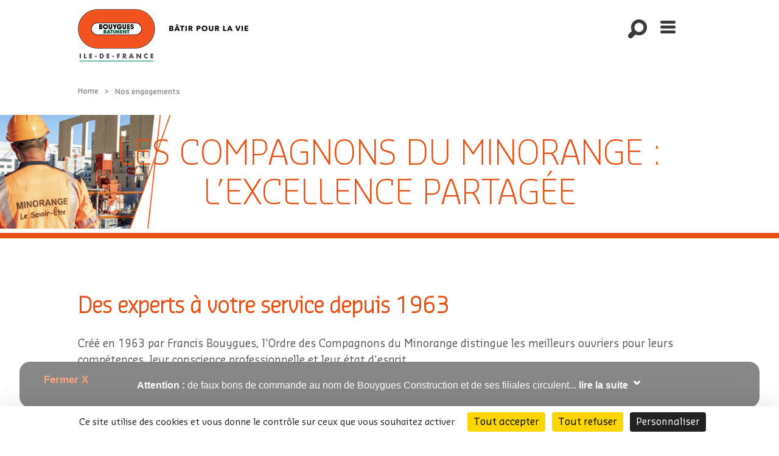

--- FILE ---
content_type: text/html; charset=utf-8
request_url: https://bouygues-batiment-ile-de-france.com/les-compagnons-du-minorange-lexcellence-partagee
body_size: 11239
content:
<!DOCTYPE html>
<html lang="fr" dir="ltr" prefix="content: http://purl.org/rss/1.0/modules/content/ dc: http://purl.org/dc/terms/ foaf: http://xmlns.com/foaf/0.1/ og: http://ogp.me/ns# rdfs: http://www.w3.org/2000/01/rdf-schema# sioc: http://rdfs.org/sioc/ns# sioct: http://rdfs.org/sioc/types# skos: http://www.w3.org/2004/02/skos/core# xsd: http://www.w3.org/2001/XMLSchema#">
<head>
  <link rel="profile" href="http://www.w3.org/1999/xhtml/vocab" />
  <meta charset="utf-8">
  <meta name="viewport" content="width=device-width, initial-scale=1.0, maximum-scale=1.0, user-scalable=0" />
  <meta http-equiv="Content-Type" content="text/html; charset=utf-8" />
<link rel="shortcut icon" href="https://bouygues-batiment-ile-de-france.com/sites/default/files/favicon_ppbouygues.ico" type="image/vnd.microsoft.icon" />
<link rel="canonical" href="https://bouygues-batiment-ile-de-france.com/les-compagnons-du-minorange-lexcellence-partagee" />
<link rel="shortlink" href="https://bouygues-batiment-ile-de-france.com/node/6020467" />
  <title>Les Compagnons du Minorange : l’excellence partagée | Bouygues Bâtiment Ile-de-France</title>
  <link type="text/css" rel="stylesheet" href="https://bouygues-batiment-ile-de-france.com/sites/default/files/css/css_lQaZfjVpwP_oGNqdtWCSpJT1EMqXdMiU84ekLLxQnc4.css" media="all" />
<link type="text/css" rel="stylesheet" href="https://bouygues-batiment-ile-de-france.com/sites/default/files/css/css_lNO3capBdFghk9rdgv4yUPoNoNSiXjUT0fubxq2pvXo.css" media="all" />
<link type="text/css" rel="stylesheet" href="https://bouygues-batiment-ile-de-france.com/sites/default/files/css/css_qdQOs25nONzXaKzzFEE7Dd8_K902I2wcSLlye0jbNtY.css" media="all" />
<link type="text/css" rel="stylesheet" href="https://bouygues-batiment-ile-de-france.com/sites/default/files/css/css_wRygGGnfj_Z0gBX_crQdgQn8yvN-CFCi-rVrsI8gS2k.css" media="all" />
  <!-- HTML5 element support for IE6-8 -->
  <!--[if lt IE 9]>
    <script src="//html5shiv.googlecode.com/svn/trunk/html5.js"></script>
  <![endif]-->
  <script src="https://bouygues-batiment-ile-de-france.com/sites/all/modules/contrib/jquery_update/replace/jquery/2.2/jquery.min.js?v=2.2.4"></script>
<script src="https://bouygues-batiment-ile-de-france.com/misc/jquery-extend-3.4.0.js?v=2.2.4"></script>
<script src="https://bouygues-batiment-ile-de-france.com/misc/jquery-html-prefilter-3.5.0-backport.js?v=2.2.4"></script>
<script src="https://bouygues-batiment-ile-de-france.com/misc/jquery.once.js?v=1.2"></script>
<script src="https://bouygues-batiment-ile-de-france.com/misc/drupal.js?seyw7y"></script>
<script src="https://bouygues-batiment-ile-de-france.com/sites/all/modules/contrib/jquery_update/js/jquery_browser.js?v=0.0.1"></script>
<script src="https://bouygues-batiment-ile-de-france.com/sites/all/modules/contrib/admin_menu/admin_devel/admin_devel.js?seyw7y"></script>
<script src="https://bouygues-batiment-ile-de-france.com/sites/default/files/languages/fr_o5B-R5t__S3I9I_dz84kv6kS2fZxqkTvL9b8VhrT31I.js?seyw7y"></script>
<script src="https://bouygues-batiment-ile-de-france.com/sites/all/libraries/colorbox/jquery.colorbox-min.js?seyw7y"></script>
<script src="https://bouygues-batiment-ile-de-france.com/sites/all/modules/colorbox/js/colorbox.js?seyw7y"></script>
<script src="https://bouygues-batiment-ile-de-france.com/sites/all/modules/colorbox/styles/plain/colorbox_style.js?seyw7y"></script>
<script src="https://bouygues-batiment-ile-de-france.com/sites/all/modules/colorbox/js/colorbox_load.js?seyw7y"></script>
<script src="https://bouygues-batiment-ile-de-france.com/sites/all/modules/lightbox2/js/lightbox.js?seyw7y"></script>
<script src="https://bouygues-batiment-ile-de-france.com/sites/all/modules/responsive_dropdown_menus/theme/responsive-dropdown-menus.js?seyw7y"></script>
<script src="https://bouygues-batiment-ile-de-france.com/sites/all/themes/filiale/js/bootstrap.min.js?seyw7y"></script>
<script src="https://bouygues-batiment-ile-de-france.com/sites/all/themes/filiale/js/bootstrap-select.min.js?seyw7y"></script>
<script src="https://bouygues-batiment-ile-de-france.com/sites/all/themes/filiale/js/filiale.js?seyw7y"></script>
<script src="https://bouygues-batiment-ile-de-france.com/sites/all/themes/filiale/slick/slick.min.js?seyw7y"></script>
<script src="https://bouygues-batiment-ile-de-france.com/sites/all/themes/filiale/slick/slick_custom.js?seyw7y"></script>
<script src="https://bouygues-batiment-ile-de-france.com/sites/all/themes/filiale/js/jquery-bxslider/jquery.bxslider.js?seyw7y"></script>
<script src="https://bouygues-batiment-ile-de-france.com/sites/all/themes/filiale/js/jquery-cookie.js?seyw7y"></script>
<script>jQuery.extend(Drupal.settings, {"basePath":"\/","pathPrefix":"","setHasJsCookie":0,"ajaxPageState":{"theme":"filiale","theme_token":"lpXcasmqUfO36I4LOLy8QXocre43xF47huWv4F6694E","js":{"sites\/all\/themes\/bootstrap\/js\/bootstrap.js":1,"sites\/all\/modules\/contrib\/jquery_update\/replace\/jquery\/2.2\/jquery.min.js":1,"misc\/jquery-extend-3.4.0.js":1,"misc\/jquery-html-prefilter-3.5.0-backport.js":1,"misc\/jquery.once.js":1,"misc\/drupal.js":1,"sites\/all\/modules\/contrib\/jquery_update\/js\/jquery_browser.js":1,"sites\/all\/modules\/contrib\/admin_menu\/admin_devel\/admin_devel.js":1,"public:\/\/languages\/fr_o5B-R5t__S3I9I_dz84kv6kS2fZxqkTvL9b8VhrT31I.js":1,"sites\/all\/libraries\/colorbox\/jquery.colorbox-min.js":1,"sites\/all\/modules\/colorbox\/js\/colorbox.js":1,"sites\/all\/modules\/colorbox\/styles\/plain\/colorbox_style.js":1,"sites\/all\/modules\/colorbox\/js\/colorbox_load.js":1,"sites\/all\/modules\/lightbox2\/js\/lightbox.js":1,"sites\/all\/modules\/responsive_dropdown_menus\/theme\/responsive-dropdown-menus.js":1,"sites\/all\/themes\/filiale\/js\/bootstrap.min.js":1,"sites\/all\/themes\/filiale\/js\/bootstrap-select.min.js":1,"sites\/all\/themes\/filiale\/js\/filiale.js":1,"sites\/all\/themes\/filiale\/slick\/slick.min.js":1,"sites\/all\/themes\/filiale\/slick\/slick_custom.js":1,"sites\/all\/themes\/filiale\/js\/jquery-bxslider\/jquery.bxslider.js":1,"sites\/all\/themes\/filiale\/js\/jquery-cookie.js":1},"css":{"modules\/system\/system.base.css":1,"sites\/all\/modules\/contrib\/date\/date_api\/date.css":1,"sites\/all\/modules\/contrib\/date\/date_popup\/themes\/datepicker.1.7.css":1,"sites\/all\/modules\/contrib\/date\/date_repeat_field\/date_repeat_field.css":1,"modules\/field\/theme\/field.css":1,"modules\/node\/node.css":1,"sites\/all\/modules\/youtube\/css\/youtube.css":1,"sites\/all\/modules\/contrib\/views\/css\/views.css":1,"sites\/all\/modules\/contrib\/ckeditor\/css\/ckeditor.css":1,"sites\/all\/modules\/colorbox\/styles\/plain\/colorbox_style.css":1,"sites\/all\/modules\/contrib\/ctools\/css\/ctools.css":1,"sites\/all\/modules\/lightbox2\/css\/lightbox.css":1,"public:\/\/css\/menu_icons.css":1,"sites\/all\/modules\/responsive_dropdown_menus\/theme\/responsive-dropdown-menus.css":1,"sites\/all\/themes\/filiale\/custom-bootstrap\/stylesheets\/bootstrap-styles.css":1,"sites\/all\/themes\/filiale\/css\/bootstrap-select.css":1,"sites\/all\/themes\/filiale\/css\/main.css":1,"sites\/all\/themes\/filiale\/css\/main2.css":1,"sites\/all\/themes\/filiale\/css\/main3.css":1,"sites\/all\/themes\/filiale\/css\/dev.css":1,"sites\/all\/themes\/filiale\/css\/custom.css":1,"sites\/all\/themes\/filiale\/css\/custom-mobile.css":1,"sites\/all\/themes\/filiale\/slick\/slick-theme.css":1,"sites\/all\/themes\/filiale\/slick\/slick.css":1,"sites\/all\/themes\/filiale\/js\/jquery-bxslider\/jquery.bxslider.css":1}},"colorbox":{"opacity":"0.85","current":"{current} of {total}","previous":"\u00ab Prev","next":"Next \u00bb","close":"Close","maxWidth":"98%","maxHeight":"98%","fixed":true,"mobiledetect":false,"mobiledevicewidth":"480px","file_public_path":"\/sites\/default\/files","specificPagesDefaultValue":"admin*\nimagebrowser*\nimg_assist*\nimce*\nnode\/add\/*\nnode\/*\/edit\nprint\/*\nprintpdf\/*\nsystem\/ajax\nsystem\/ajax\/*"},"jcarousel":{"ajaxPath":"\/jcarousel\/ajax\/views"},"lightbox2":{"rtl":"0","file_path":"\/(\\w\\w\/)public:\/","default_image":"\/sites\/all\/modules\/lightbox2\/images\/brokenimage.jpg","border_size":10,"font_color":"000","box_color":"fff","top_position":"","overlay_opacity":"0.8","overlay_color":"000","disable_close_click":true,"resize_sequence":0,"resize_speed":400,"fade_in_speed":400,"slide_down_speed":600,"use_alt_layout":false,"disable_resize":false,"disable_zoom":false,"force_show_nav":false,"show_caption":true,"loop_items":false,"node_link_text":"View Image Details","node_link_target":false,"image_count":"Image !current of !total","video_count":"Video !current of !total","page_count":"Page !current of !total","lite_press_x_close":"press \u003Ca href=\u0022#\u0022 onclick=\u0022hideLightbox(); return FALSE;\u0022\u003E\u003Ckbd\u003Ex\u003C\/kbd\u003E\u003C\/a\u003E to close","download_link_text":"","enable_login":false,"enable_contact":false,"keys_close":"c x 27","keys_previous":"p 37","keys_next":"n 39","keys_zoom":"z","keys_play_pause":"32","display_image_size":"original","image_node_sizes":"()","trigger_lightbox_classes":"","trigger_lightbox_group_classes":"","trigger_slideshow_classes":"","trigger_lightframe_classes":"","trigger_lightframe_group_classes":"","custom_class_handler":0,"custom_trigger_classes":"","disable_for_gallery_lists":true,"disable_for_acidfree_gallery_lists":true,"enable_acidfree_videos":true,"slideshow_interval":5000,"slideshow_automatic_start":true,"slideshow_automatic_exit":true,"show_play_pause":true,"pause_on_next_click":false,"pause_on_previous_click":true,"loop_slides":false,"iframe_width":600,"iframe_height":400,"iframe_border":1,"enable_video":false,"useragent":"Mozilla\/5.0 (Macintosh; Intel Mac OS X 10_15_7) AppleWebKit\/537.36 (KHTML, like Gecko) Chrome\/131.0.0.0 Safari\/537.36; ClaudeBot\/1.0; +claudebot@anthropic.com)"},"urlIsAjaxTrusted":{"\/les-compagnons-du-minorange-lexcellence-partagee":true},"responsive_dropdown_menus":{"menu-copywrite":"Copyright","devel":"D\u00e9veloppement","features":"Features","menu-footer-social-network":"Footer Social network links","menu-habitat":"Habitat","menu-implantations":"Les entit\u00e9s Bouygues B\u00e2timent en France","menu-lien-footer-3":"Lien footer 3","management":"Management","main-menu":"Menu principal","navigation":"Navigation","menu-newsroom":"Newsroom","menu-menu-focus-home-block-filia":"Nos filiales et unit\u00e9s op\u00e9rationnelles","menu-menu-focus-home-block-lieux":"Nos produits","menu-menu-focus-home-block-local":"Qui sommes-nous ?","menu-suivez-nous":"Suivez Nous","user-menu":"User menu","menu-creer-et-acteur":"creer et acteur"},"bootstrap":{"anchorsFix":"0","anchorsSmoothScrolling":"0","formHasError":1,"popoverEnabled":0,"popoverOptions":{"animation":1,"html":0,"placement":"right","selector":"","trigger":"click","triggerAutoclose":1,"title":"","content":"","delay":0,"container":"body"},"tooltipEnabled":0,"tooltipOptions":{"animation":1,"html":0,"placement":"auto left","selector":"","trigger":"hover focus","delay":0,"container":"body"}}});</script>
  
  <!-- utile notamment pour l'accordeon  : -->
	      <script src="//code.jquery.com/ui/1.11.4/jquery-ui.js"></script> 
	  <!-- Facebook Pixel Code -->
  <script>
  !function(f,b,e,v,n,t,s){if(f.fbq)return;n=f.fbq=function(){n.callMethod?
  n.callMethod.apply(n,arguments):n.queue.push(arguments)};if(!f._fbq)f._fbq=n;
  n.push=n;n.loaded=!0;n.version='2.0';n.queue=[];t=b.createElement(e);t.async=!0;
  t.src=v;s=b.getElementsByTagName(e)[0];s.parentNode.insertBefore(t,s)}(window,
  document,'script','https://connect.facebook.net/en_US/fbevents.js');
  fbq('init', '343028479412331'); // Insert your pixel ID here.
  fbq('track', 'PageView');
  </script>
  <noscript><img height="1" width="1" style="display:none"
  src="https://www.facebook.com/tr?id=343028479412331&ev=PageView&noscript=1"
  /></noscript>
  <link rel="preconnect" href="https://fonts.gstatic.com">
  <link href="https://fonts.googleapis.com/css2?family=Unna:wght@400;700&family=Yantramanav:wght@100;300;400;500;700;900&display=swap" rel="stylesheet">
  <!-- DO NOT MODIFY -->
  <!-- End Facebook Pixel Code -->
  <meta name="facebook-domain-verification" content="91d2tyffh99tulbhvf8jqdbkasd7dg" />
  <script src="https://tarteaucitron.io/load.js?domain=www.bouygues-batiment-ile-de-france.com&uuid=fd29eac799cdf1e61fa45c050afde9d7e2a3a879"></script>
</head>
<body class="html not-front not-logged-in no-sidebars page-node page-node- page-node-6020467 node-type-pages-detail iframe-construction newsroom">
  <div id="skip-link">
    <a href="#main-content" class="element-invisible element-focusable">Aller au contenu principal</a>
  </div>
    


<header id="navbar" role="banner" class="navbar navbar-default">
  <div class="container">
      <div class="main-header"> 
          <button type="button" aria-controls="nav-collapse" class="navbar-toggle" aria-expanded="false" data-toggle="collapse" data-target="#nav-collapse">
        </button>
        
    <div class="navbar-header">
              <a class="logo navbar-btn" href="/" title="Accueil">
          <img src="https://bouygues-batiment-ile-de-france.com/sites/default/files/logo-ByBAT_IDF.png" alt="Accueil" />
        </a>
      
    
     
    </div>
            <div class="region region-header">
    <section id="block-bycnfiliale-group-block-header-search" class="block block-bycnfiliale-group clearfix">
    <div class="inner">
                  
      <ul class="links"><li class="search first last"><a href="/">Rechercher</a></li>
</ul>    </div>
</section>
  </div>
      </div>
  </div>
  <div class="search-header hideme hidden-xs">
    <div class="container">
               <div class="region region-search">
    <section id="block-search-form" class="block block-search clearfix">
    <div class="inner">
                        <h2 class="block-title">Rechercher</h2>
            
      <form class="form-search content-search" action="/les-compagnons-du-minorange-lexcellence-partagee" method="post" id="search-block-form" accept-charset="UTF-8"><div><div>
    <div class="input-group"><input title="Indiquer les termes à rechercher" placeholder="Tapez votre recherche ici..." class="form-control form-text" type="text" id="edit-search-block-form--2" name="search_block_form" value="" size="15" maxlength="128" /><span class="input-group-btn"><button type="submit" class="btn btn-primary">OK</button></span></div><a href="/" class="search-clear hideme">x</a><div class="form-actions form-wrapper form-group" id="edit-actions"><button class="element-invisible btn btn-primary form-submit" type="submit" id="edit-submit" name="op" value="Rechercher">Rechercher</button>
</div><input type="hidden" name="form_build_id" value="form-gY8ymRswCfe5gEPxT9hW-yatbsQUGsy2u6t27J3SkOk" />
<input type="hidden" name="form_id" value="search_block_form" />
</div>
</div></form>    </div>
</section>
  </div>
      
         </div>
  </div>
      <div class="navbar-collapse collapse" id="nav-collapse">
      <div class="navbar-inner">
          <div class="navbar-mobile">
          <div class="container">
            <button type="button" class="nav-mobile navbar-toggle" aria-controls="nav-collapse" aria-expanded="false" data-toggle="collapse" data-target="#nav-collapse">
              </button>
              <div class="region region-header">
      <div class="region region-header">
    <section id="block-bycnfiliale-group-block-header-search" class="block block-bycnfiliale-group clearfix">
    <div class="inner">
                  
      <ul class="links"><li class="search first last"><a href="/">Rechercher</a></li>
</ul>    </div>
</section>
  </div>
  </div>
          </div>    
        </div>
          <div class="search-header hideme hidden-sm hidden-md hidden-lg">
          <div class="container">
                              <div class="region region-search-mobile">
    <section id="block-search-form--2" class="block block-search clearfix">
    <div class="inner">
                        <h2 class="block-title">Rechercher</h2>
            
      <form class="form-search content-search" action="/les-compagnons-du-minorange-lexcellence-partagee" method="post" id="search-block-form--2" accept-charset="UTF-8"><div><div>
    <div class="input-group"><input title="Indiquer les termes à rechercher" placeholder="Tapez votre recherche ici..." class="form-control form-text" type="text" id="edit-search-block-form--4" name="search_block_form" value="" size="15" maxlength="128" /><span class="input-group-btn"><button type="submit" class="btn btn-primary">OK</button></span></div><a href="/" class="search-clear hideme">x</a><div class="form-actions form-wrapper form-group" id="edit-actions--2"><button class="element-invisible btn btn-primary form-submit" type="submit" id="edit-submit--2" name="op" value="Rechercher">Rechercher</button>
</div><input type="hidden" name="form_build_id" value="form-zidhTzMJdJNzdHsg_4nCnP7CTjBdVhNSnSFQSTk8xoU" />
<input type="hidden" name="form_id" value="search_block_form" />
</div>
</div></form>    </div>
</section>
  </div>
      
             
          </div>
        </div>        
        <div class="container">
          <nav role="navigation">
                                        <div class="region region-navigation">
    <section id="block-system-main-menu" class="block block-system block-menu clearfix">
    <div class="inner">
                  
      <ul class="menu nav"><li class="first expanded dropdown"><a href="/notre-ambition-nos-valeurs" class="dropdown-toggle" data-toggle="dropdown">Notre profil <span class="caret"></span></a><ul class="dropdown-menu"><li class="first leaf"><a href="/notre-ambition-nos-valeurs">Notre vision</a></li>
<li class="leaf"><a href="/nos-savoir-faire">Nos savoir-faire</a></li>
<li class="leaf"><a href="/chiffres-cles">Chiffres clés</a></li>
<li class="leaf"><a href="https://www.bouygues-construction.com/" target="_blank">Le groupe Bouygues Construction</a></li>
<li class="last leaf"><a href="/gouvernance">Gouvernance</a></li>
</ul></li>
<li class="expanded dropdown"><a href="/construction-privee" class="dropdown-toggle" data-toggle="dropdown">Nos filiales et unités opérationnelles <span class="caret"></span></a><ul class="dropdown-menu"><li class="first leaf"><a href="/construction-privee">Construction Privée</a></li>
<li class="leaf"><a href="/renovation-privee">Rénovation Privée</a></li>
<li class="leaf"><a href="/equipements-publics-0">Equipements Publics</a></li>
<li class="leaf"><a href="/habitat-residentiel">Habitat Résidentiel</a></li>
<li class="leaf"><a href="/habitat-social">Habitat Social</a></li>
<li class="last leaf"><a href="/brezillon">Brézillon</a></li>
</ul></li>
<li class="expanded active-trail active dropdown"><a href="/prevention-sante-securite" class="active-trail dropdown-toggle" data-toggle="dropdown">Nos engagements <span class="caret"></span></a><ul class="dropdown-menu"><li class="first leaf"><a href="/prevention-sante-securite">Prévention Santé Sécurité</a></li>
<li class="leaf"><a href="/responsabilite-societale-et-environnementale">Responsabilité Sociétale et Environnementale</a></li>
<li class="leaf"><a href="/mecenat-partenariat">Mécénat Partenariat</a></li>
<li class="last leaf active-trail active active"><a href="/les-compagnons-du-minorange-lexcellence-partagee" class="active-trail active">Les Compagnons du Minorange : l’excellence partagée</a></li>
</ul></li>
<li class="expanded dropdown"><a href="/logements" class="dropdown-toggle" data-toggle="dropdown">Nos produits <span class="caret"></span></a><ul class="dropdown-menu"><li class="first leaf"><a href="/logements">Logements</a></li>
<li class="leaf"><a href="/bureaux">Bureaux</a></li>
<li class="leaf"><a href="/industrie-et-mobilites">Industrie et mobilités</a></li>
<li class="leaf"><a href="/centres-commerciaux">Centres commerciaux</a></li>
<li class="leaf"><a href="/hotellerie">Hôtellerie</a></li>
<li class="leaf"><a href="http://www.bouygues-batiment-ile-de-france.com/equipements-publics">Equipements publics</a></li>
<li class="last leaf"><a href="https://www.bouygues-batiment-ile-de-france.com/depollution">Dépollution</a></li>
</ul></li>
<li class="expanded dropdown"><a href="https://offres-innovantes.bouygues-construction.com/logement/" class="dropdown-toggle" data-toggle="dropdown">Nos offres commerciales <span class="caret"></span></a><ul class="dropdown-menu"><li class="first leaf"><a href="https://smalt.io/" target="_blank">SMALT, nos offres innovantes de logement</a></li>
<li class="leaf"><a href="https://solutions.bouygues-construction.com/wewood/">Construction Bois</a></li>
<li class="last leaf"><a href="https://www.bouygues-construction.com/sites/default/files/officity_-_fr.pdf" target="_blank">Officity : des espaces de travail bâtis pour vos succès </a></li>
</ul></li>
<li class="leaf"><a href="/nos-references">Nos références</a></li>
<li class="expanded dropdown"><a href="/4-raisons-de-nous-rejoindre" class="dropdown-toggle" data-toggle="dropdown">Carrières <span class="caret"></span></a><ul class="dropdown-menu"><li class="first leaf"><a href="/4-raisons-de-nous-rejoindre">4 raisons de nous rejoindre</a></li>
<li class="leaf"><a href="https://carrieres.bouygues-construction.com/fr" target="_blank">Nos offres d&#039;emploi</a></li>
<li class="last leaf"><a href="https://upgrade-bbf.fr/">Graduate Program</a></li>
</ul></li>
<li class="last leaf"><a href="/newsroom">Newsroom</a></li>
</ul>    </div>
</section>
  </div>
                      </nav>
        </div>
      </div>
    </div>
  </header>

<div class="main-container">

  <header role="banner" id="page-header">
    
  </header> <!-- /#page-header -->

  <div class="clearfix">

    
    <section class="container-editorial detail">
      <div class="main">
        <div class="top-wrapper">
          <h2 class="element-invisible">Vous êtes ici</h2><div class="breadcrumb"><span class="inline odd first"><a href="/">Home</a></span> <span class="delimiter">»</span> <span class="inline even last">Nos engagements</span></div>                              
        </div>
    
      <a id="main-content"></a>
      
      
                                                      
        <h1 class="page-header">Les Compagnons du Minorange : l’excellence partagée</h1>
		  
                    <div class="region region-content">
    <section id="block-system-main" class="block block-system clearfix">
    <div class="inner">
                  
      <article id="node-6020467" class="node node-pages-detail clearfix" about="/les-compagnons-du-minorange-lexcellence-partagee" typeof="sioc:Item foaf:Document">
    <header>
            <span property="dc:title" content="Les Compagnons du Minorange : l’excellence partagée" class="rdf-meta element-hidden"></span>    
      </header>
    	
	<div class='detail-content'>
	
		
		<div class="detail-header" style="background-image: url(https://bouygues-batiment-ile-de-france.com/sites/default/files/minorange.jpg)">
			
			<h1 class="detail-titre ecran">
																			Les Compagnons du Minorange : l’excellence partagée													
			</h1>
			
		</div>
		
		<h1 class="detail-titre mobile">
															Les Compagnons du Minorange : l’excellence partagée												
		</h1>
			
		
		<!-- CHAPO -->
		<div class="detail-chapo">
		
				
		</div>
		
		
		
		<!-- BLOCS DE REDIRECTION -->
				
		
		
		
		<!-- Titre du chapitre 1 -->
					<h2 class="detail-titre-bas">
				Des experts à votre service depuis 1963			</h2>
				
		
			
		<!-- CONTENU 1 -->
		<div class="detail-texte">
		
			<p>Cr&eacute;&eacute; en 1963 par Francis Bouygues, l&#39;Ordre des Compagnons du Minorange distingue les meilleurs ouvriers pour leurs comp&eacute;tences, leur conscience professionnelle et leur &eacute;tat d&#39;esprit.</p>

<p>Pr&eacute;sents sur l&rsquo;ensemble de nos chantiers, les Compagnons du Minorange repr&eacute;sentent l&rsquo;excellence de Bouygues B&acirc;timent Ile-de-France par leur technicit&eacute; et leur exemplarit&eacute;.</p>

<p>Reconnus comme les garants d&rsquo;un savoir-&ecirc;tre et d&rsquo;un savoir-faire, ils assurent la transmission du savoir et cultivent une fiert&eacute; d&rsquo;appartenance &agrave; l&rsquo;entreprise ainsi qu&rsquo;&agrave; l&rsquo;Ordre des Compagnons du Minorange. Exp&eacute;riment&eacute;s et professionnels, ce sont de v&eacute;ritables ambassadeurs de la s&eacute;curit&eacute;, du professionnalisme et de la formation.</p>
	
		</div>
		

								
		<!-- Encadré 1-->
			
		
		<!-- /// Encadré 1-->

		
						
		<!-- Titre du chapitre 2 -->
					
		
		
		<!-- EXERGUE RÉFÉRENCE -->	
			
		
		
		

		<!-- DIAPORAMA -->
				
			<div class="detail-diaporama">		
			 			
			<ul class="bxslider liste">								
																								
									<li class="element">
									
										<div class="image">											
											<img src="https://bouygues-batiment-ile-de-france.com/sites/default/files/minoranges_aubervilliers_julien_cresp_bd-39_0.jpg" /> 
																					</div> 
										
									</li>																
								
								
												
													
																								
									<li class="element">
									
										<div class="image">											
											<img src="https://bouygues-batiment-ile-de-france.com/sites/default/files/minoranges_ile_de_la_jatte_julien_cresp_bd-65.jpg" /> 
																					</div> 
										
									</li>																
								
								
												
													
																								
									<li class="element">
									
										<div class="image">											
											<img src="https://bouygues-batiment-ile-de-france.com/sites/default/files/minoranges_velizycjulien_cresp_bd-1.jpg" /> 
																					</div> 
										
									</li>																
								
								
												
													
																								
									<li class="element">
									
										<div class="image">											
											<img src="https://bouygues-batiment-ile-de-france.com/sites/default/files/minoranges_aubervilliers_julien_cresp_bd-48.jpg" /> 
																					</div> 
										
									</li>																
								
								
												
													
																								
									<li class="element">
									
										<div class="image">											
											<img src="https://bouygues-batiment-ile-de-france.com/sites/default/files/minoranges_pont_d_issy_julien_cresp_bd-15.jpg" /> 
																					</div> 
										
									</li>																
								
								
												
													
																								
									<li class="element">
									
										<div class="image">											
											<img src="https://bouygues-batiment-ile-de-france.com/sites/default/files/minoranges_chilly_mazarincjulien_cresp_bd-58.jpg" /> 
																					</div> 
										
									</li>																
								
								
												
													
																								
									<li class="element">
									
										<div class="image">											
											<img src="https://bouygues-batiment-ile-de-france.com/sites/default/files/minoranges_romainville_julien_cresp_bd-33.jpg" /> 
																					</div> 
										
									</li>																
								
								
												
					</ul>
		</div>
		
		


		<!-- page L'équipe dirigeante ? 
		// DIAPORAMA sur page équipe dirigeante -->
		
				
		
		
		<!-- Encadré 2-->
			
		
		<!-- /// Encadré 2-->
		
		
		
		<!-- Titre du chapitre 3 -->
					<div class="detail-titre-bas">
			L’histoire de l’Ordre des Compagnons du Minorange							
			</div>
					
				
		<!-- CONTENU 2 -->
					<div class="detail-texte">
			<p>Lorsque Francis Bouygues a cr&eacute;&eacute; l&rsquo;Ordre des Compagnons du Minorange, il avait pour but de :</p>

<p>&nbsp;</p>

<ul>
	<li>Fid&eacute;liser les tr&egrave;s bons Compagnons dans l&rsquo;Entreprise,</li>
	<li>Les faire participer &agrave; la vie et &agrave; la r&eacute;ussite de l&rsquo;Entreprise,</li>
	<li>Les rendre fiers de leur m&eacute;tier,</li>
	<li>Cr&eacute;er entre eux une camaraderie fraternelle,</li>
	<li>Servir d&rsquo;exemple et susciter l&rsquo;&eacute;mulation des autres compagnons,</li>
	<li>Repr&eacute;senter l&rsquo;Entreprise et accro&icirc;tre sa r&eacute;putation.</li>
</ul>

<p>&nbsp;</p>

<blockquote>
<p class="rtecenter"><em>&nbsp;&laquo;&nbsp;Octobre 1963 : l&rsquo;Ordre des Compagnons du Minorange vient d&rsquo;&ecirc;tre cr&eacute;&eacute;. Nos meilleurs compagnons en font partie. Ils se rencontreront, ils g&egrave;reront eux-m&ecirc;mes leur groupe et ils montreront par leurs valeurs professionnelles et morales la qualit&eacute; de l&rsquo;Entreprise toute enti&egrave;re.&nbsp;&raquo; </em></p>
</blockquote>

<p class="rteright">(Extrait du magazine Minorange n&deg;1, Octobre 1963)</p>

<p>&nbsp;</p>

<p>Cette institution avant-gardiste a constitu&eacute; une innovation &agrave; une &eacute;poque o&ugrave; les employ&eacute;s du secteur du b&acirc;timent avaient un statut pr&eacute;caire. Elle a permis de fid&eacute;liser les collaborateurs, de leur apporter s&eacute;curit&eacute; et stabilit&eacute; au travail en d&eacute;veloppant la fiert&eacute; de leur m&eacute;tier.</p>
			</div>	
			
		
		<!-- Encadré 3-->
			
		
		<!-- /// Encadré 3-->
		
		
		<!-- BOITES DÉROULANTES -->
				
		
		
		<!-- Encadré 4-->
			
		
		<!-- /// Encadré 4-->
		
		
		
		<!-- Titre du chapitre 4 -->
					<div class="detail-titre-bas">
			Une pépinière pour se former à l’excellence							
			</div>
				
		
		
		<!-- CONTENU 3 -->
				<div class="detail-texte">
			<p>Porteurs et acteurs des grands enjeux du Groupe tels que la s&eacute;curit&eacute;, le professionnalisme, la formation, les Compagnons du Minorange ont pour mission de s&rsquo;assurer que nos standards en mati&egrave;re de pr&eacute;vention, sant&eacute; et s&eacute;curit&eacute; au travail sont respect&eacute;s. Ils jouent un r&ocirc;le primordial dans la transmission de leur savoir et participent &agrave; l&#39;int&eacute;gration des compagnons moins exp&eacute;riment&eacute;s. Au c&oelig;ur de ce dispositif se trouve la p&eacute;pini&egrave;re, cr&eacute;&eacute;e en 1993 sous la Pr&eacute;sidence de Martin Bouygues.&nbsp;La p&eacute;pini&egrave;re peut se d&eacute;finir comme une antichambre. C&rsquo;est l&agrave; o&ugrave; grandissent les Compagnons du Minorange en devenir nomm&eacute;s les &laquo;&nbsp;p&eacute;pins&nbsp;&raquo;.</p>

<p>Les p&eacute;pins n&rsquo;ont pas le statut de Compagnon du Minorange mais pr&eacute;tendent &agrave; le devenir. Ils entrent au sein de la p&eacute;pini&egrave;re pour y &ecirc;tre form&eacute;s pendant une dur&eacute;e pouvant varier de 1 &agrave; 3 ans. Cette formation sur-mesure est dipl&ocirc;mante et s&eacute;lective. Une &eacute;cole de l&rsquo;excellence qui vise &agrave; enseigner les valeurs essentielles de l&rsquo;Entreprise et les valeurs de l&rsquo;Ordre des Compagnons du Minorange.</p>
		</div>
				
		
		<!-- Boîte déroulante 2 -->
				
		
		
		<!-- ENCADRÉ 4 (original)-->
				<div class="detail-encadre">			
			
											
																	
																							
								<div class="cadre">	
																												<div class="bloc-image"><img src="https://bouygues-batiment-ile-de-france.com/sites/default/files/pe_2019_06_17_jm_digital.png" /></div>
																		
									<div class="bloc-texte avec-image">								
										<div class="titre">Témoignage de José Manuel, Champion du Minorange</div>
										<div class="texte"><p>&quot; Un Minorange doit avoir toutes les qualit&eacute;s au monde dans son travail. Il faut qu&#39;il reste concentr&eacute;, qu&rsquo;il am&eacute;liore les choses. Pour moi, un Minorange a &agrave; c&oelig;ur de former les plus jeunes, de les accompagner. Et c&rsquo;est ce que je fais au quotidien&nbsp;; j&#39;aime transmettre aux autres.&quot;</p>

<p>Retrouvez l&#39;int&eacute;gralit&eacute; de son t&eacute;moignage <a href="http://www.bouygues-batiment-ile-de-france.com/actualites/parole-dexpert-3-questions-au-champion-du-minorange" target="_blank">en cliquant ici</a> !&nbsp;</p>

<p>&nbsp;</p>

<p>&nbsp;</p>
</div>
									</div>
								</div>																													
								
														
						
					                                
                
		</div>
		
					
		
		
		<!-- Titre du chapitre __4 -->
					<div class="detail-titre-bas">
			Un Ordre bâti sur des valeurs							
			</div>
				
		
		
		<!-- CONTENU 4 -->
				<div class="detail-texte">
			<ul>
	<li>Fiert&eacute; d&rsquo;appartenance</li>
	<li>Disponibilit&eacute;</li>
	<li>Respect</li>
	<li>Exemplarit&eacute;</li>
	<li>Amour du travail bien fait</li>
	<li>Esprit d&rsquo;&eacute;quipe</li>
	<li>Esprit d&rsquo;entreprise</li>
	<li>Transmission du savoir</li>
	<li>Comp&eacute;tences professionnelles</li>
</ul>

<p>&nbsp;</p>

<p><iframe allow="accelerometer; autoplay; clipboard-write; encrypted-media; gyroscope; picture-in-picture" allowfullscreen="" frameborder="0" height="700" scrolling="no" src="https://www.youtube.com/embed/0ROHHtQfGV0" width="1000"></iframe></p>

<p>&nbsp;</p>
		</div>
				
		
		<!-- Boîte déroulante 3 -->
				
		
		
		<!-- Encadré 4-->
			
		
		
		<!-- Titre du chapitre 5 -->
				
		
		
		<!-- CONTENU 5 -->
				
		
		
		<!-- Encadré 5-->
				<div class="detail-encadre">			
			
										
						
					                                
                
		</div>
		
			
		
		
		
		<!-- LISTE DES RÉFÉRENCES -->
		 <!-- SI le champ est renseigné -->
		
			<div class="detail-references">
				
							<div class="titre"> Références</div>	
				
				<ul class="liste-references">
				
					<a href="references/bridge-pont-dissy">
						<li class="reference-element">
							<figure>
								<img src="https://bouygues-batiment-ile-de-france.com/sites/default/files/cnicolas_grosmond_-_bridge-00286.jpg">
							</figure>
							<div class="legende">Bridge Pont d'Issy<br><span class="lieu">Issy-les-Moulineaux (92)</span></div>
							<div class="description">
							<p>Le bureau de demain s’invente dès aujourd’hui</p>
								<img src="sites/all/themes/filiale/images/icons/plus.png" />
							</div>
						</li>
					</a>
					
					
					
					
					<a href="references/tour-alto">
						<li class="reference-element">
							<figure>
								<img src="https://bouygues-batiment-ile-de-france.com/sites/default/files/tour.alto_.hd_.078.jpg">
							</figure>
							<div class="legende">Tour Alto<br><span class="lieu">Courbevoie - Paris La Défense (92)</span></div>
							<div class="description">
							<p>Audace architecturale et performances environnementales pour une tour de bureaux connectée </p>
								<img src="sites/all/themes/filiale/images/icons/plus.png" />
							</div>
						</li>
					</a>
					
					
					
					
					<a href="references/residence-althea">
						<li class="reference-element">
							<figure>
								<img src="https://bouygues-batiment-ile-de-france.com/sites/default/files/200206-velizy-althea-0175_0.jpg">
							</figure>
							<div class="legende">Résidence Althéa<br><span class="lieu">Vélizy-Villacoublay (78)</span></div>
							<div class="description">
							<p>Bois, écologie et bien-être </p>
								<img src="sites/all/themes/filiale/images/icons/plus.png" />
							</div>
						</li>
					</a>
					
					
					
					
					<a href="references/dune-rive-lautre">
						<li class="reference-element">
							<figure>
								<img src="https://bouygues-batiment-ile-de-france.com/sites/default/files/20200519_byimmo_jatte_celiserobagliaimg_7605.png">
							</figure>
							<div class="legende">D’une Rive à l’Autre<br><span class="lieu">Neuilly-sur-Seine (92)</span></div>
							<div class="description">
							<p>Deux identités architecturales distinctes</p>
								<img src="sites/all/themes/filiale/images/icons/plus.png" />
							</div>
						</li>
					</a>
					
					
					
					
					<a href="references/centre-de-nanosciences-et-de-nanotechnologies-c2n">
						<li class="reference-element">
							<figure>
								<img src="https://bouygues-batiment-ile-de-france.com/sites/default/files/c2n_shoootin-photo-47.jpg">
							</figure>
							<div class="legende">Centre de Nanosciences et de Nanotechnologies (C2N)<br><span class="lieu">Palaiseau (91)</span></div>
							<div class="description">
							<p>Unité de recherche phare du CNRS et de l’Université Paris-Saclay </p>
								<img src="sites/all/themes/filiale/images/icons/plus.png" />
							</div>
						</li>
					</a>
					
					
					
					
					<a href="references/grand-central-saint-lazare">
						<li class="reference-element">
							<figure>
								<img src="https://bouygues-batiment-ile-de-france.com/sites/default/files/17_amsterdam.jpg">
							</figure>
							<div class="legende">Grand Central Saint Lazare<br><span class="lieu">Paris 09</span></div>
							<div class="description">
							<p>Le business center du futur</p>
								<img src="sites/all/themes/filiale/images/icons/plus.png" />
							</div>
						</li>
					</a>
					
					
					
															
			</ul>
																																				
		</div>		
									
													
																					
										
		
	</div>
	
	
		
	
	
  
    <footer>
          </footer>
    </article>
    </div>
</section>
  </div>
      </div>
    </section>
    
           
  
      
      
    
  </div>
</div>

  <footer class="footer">
    <div class="container">
      <div class="wrap-footer-top">
          <div class="region region-footer">
  	<div class="row">
	    <section id="block-bycnfiliale-group-block-group-footer" class="block block-bycnfiliale-group clearfix">
    <div class="inner">
                  
      <div class ="footer-filiale-group">
    <a class="logo" href="/" title="Accueil"><img src="/sites/default/files/logo-ByBAT_IDF-blanc.png" alt="Accueil" /></a>
</div>        </div>
</section>
<section id="block-menu-menu-implantations" class="block block-menu clearfix">
    <div class="inner">
                  
      <ul class="menu nav"><li class="first leaf"><a href="http://www.dv-construction.fr/" target="_blank">Bouygues Bâtiment Centre Sud-Ouest</a></li>
<li class="leaf"><a href="http://www.bouygues-batiment-grand-ouest.fr/" target="_blank">Bouygues Bâtiment Grand-Ouest</a></li>
<li class="leaf"><a href="http://www.bouygues-batiment-nord-est.fr/" target="_blank">Bouygues Bâtiment Nord-Est</a></li>
<li class="leaf"><a href="http://www.bouygues-batiment-sud-est.fr/" target="_blank">Bouygues Bâtiment Sud-Est</a></li>
<li class="leaf"><a href="https://www.elan-france.com/" target="_blank">ELAN</a></li>
<li class="last leaf"><a href="https://www.linkcity.com/" target="_blank">Linkcity</a></li>
</ul>    </div>
</section>
<section id="block-menu-menu-creer-et-acteur" class="block block-menu clearfix">
    <div class="inner">
                  
      <ul class="menu nav"><li class="first leaf"><a href="/chiffres-cles">Chiffres clés</a></li>
<li class="leaf"><a href="http://www.bouygues-batiment-ile-de-france.com/rgdp">Evénements – RGPD </a></li>
<li class="last leaf"><a href="https://www.bouygues-batiment-ile-de-france.com/nous-contacter">Nous contacter</a></li>
</ul>    </div>
</section>
<section id="block-menu-menu-lien-footer-3" class="block block-menu clearfix">
    <div class="inner">
                        <h2 class="block-title">Lien footer 3</h2>
            
      <ul class="menu nav"><li class="first leaf"><a href="/nos-references">Nos références</a></li>
<li class="leaf"><a href="https://www.bouygues-batiment-ile-de-france.com/graduate-program">Upper graduate program</a></li>
<li class="leaf"><a href="/mentions-legales">Mentions légales</a></li>
<li class="last leaf"><a href="/sitemap">Plan du site</a></li>
</ul>    </div>
</section>
	</div>
  </div>
            <div class="region region-footer-right">
  	<div class="row">
	    <section id="block-menu-menu-footer-social-network" class="block block-menu clearfix">
    <div class="inner">
                  
      <ul class="menu nav"><li class="first leaf twitter"><a href="https://twitter.com/Bouygues_BatIDF" title="twitter" class="twitter" target="_blank">twitter</a></li>
<li class="leaf facebook"><a href="https://www.facebook.com/BouyguesbatimentIDF/?fref=ts" title="facebook" class="facebook" target="_blank">facebook</a></li>
<li class="leaf linkedin"><a href="https://www.linkedin.com/company/bouygues-b%C3%A2timent-ile-de-france/mycompany/" title="linkedin" class="linkedin" target="_blank">linkedin</a></li>
<li class="last leaf instagram"><a href="https://www.instagram.com/bouygues_batiment_idf/" title="instagram" class="instagram" target="_blank">instagram</a></li>
</ul>    </div>
</section>
	</div>
  </div>
      </div>
      <div class="wrap-footer-bottom">
              </div>
    </div> 
  </footer>
  <script src="https://bouygues-batiment-ile-de-france.com/sites/all/themes/bootstrap/js/bootstrap.js?seyw7y"></script>
	
<!-- tac -->
<!-- <script>
	(tarteaucitron.job = tarteaucitron.job || []).push('youtube');
	tarteaucitron.user.googlemapsKey = 'AIzaSyC5r6KJ1dqal2JZoYls2-OxjwtM9aEi_w4';
	(tarteaucitron.job = tarteaucitron.job || []).push('googlemaps');
	tarteaucitron.user.gtagUa = 'G-KZKJD45LJS';
	tarteaucitron.user.gajsMore = function () { /* add here your optionnal _ga.push() */ };
	(tarteaucitron.job = tarteaucitron.job || []).push('gajs');
</script> -->

<!-- bandeau alerte bdc -->
  <div class="bandeau-alerte">
	   <div class="wrap">

		   		   <span class="span-fermer">Fermer X</span>
			<div class="texte">
				<strong>Attention :</strong> de faux bons de commande au nom de Bouygues Construction et de ses filiales circulent... 
				<span class="bt"><span class="lire-la-suite">lire la suite</span> <span class="chev">&#8964;</span></span>
				<div class="texte-suite">
					<br>Les tentatives de fraudes aux faux bons de commande sont en augmentation. Afin de mieux vous prot&eacute;ger, adoptez les r&eacute;flexes suivants :
          <ul>
            <li>Tous les bons de commande Bouygues Construction pr&eacute;sentent un QR code, assurez-vous de sa pr&eacute;sence !</li>
            <li>V&eacute;rifiez l'adresse email utilisée par votre interlocuteur, laquelle se termine obligatoirement par @bouygues-construction.com.</li>
            <li>En cas de doute, ou &agrave r&eacute;ception d'une demande frauduleuse, prenez toujours contact avec votre interlocuteur habituel ou via le formulaire de contact du pr&eacute;sent site.</li>
          </ul>
					<!-- <br>tous les bons de commande Bouygues Construction pr&eacute;sentent un <strong>QR code</strong>, assurez-vous de sa pr&eacute;sence !
					<br><strong>En cas de doute</strong>, prenez toujours contact avec votre interlocuteur habituel. -->
				</div>
			</div>
		   		</div>
  </div>
	
</body>
</html>


--- FILE ---
content_type: text/css
request_url: https://bouygues-batiment-ile-de-france.com/sites/default/files/css/css_wRygGGnfj_Z0gBX_crQdgQn8yvN-CFCi-rVrsI8gS2k.css
body_size: 55762
content:
html{font-family:sans-serif;-ms-text-size-adjust:100%;-webkit-text-size-adjust:100%;}body{margin:0;}article,aside,details,figcaption,figure,footer,header,hgroup,main,menu,nav,section,summary{display:block;}audio,canvas,progress,video{display:inline-block;vertical-align:baseline;}audio:not([controls]){display:none;height:0;}[hidden],template{display:none;}a{background-color:transparent;}a:active,a:hover{outline:0;}abbr[title]{border-bottom:1px dotted;}b,strong{font-weight:bold;}dfn{font-style:italic;}h1{font-size:2em;margin:0.67em 0;}mark{background:#ff0;color:#000;}small{font-size:80%;}sub,sup{font-size:75%;line-height:0;position:relative;vertical-align:baseline;}sup{top:-0.5em;}sub{bottom:-0.25em;}img{border:0;}svg:not(:root){overflow:hidden;}figure{margin:1em 40px;}hr{box-sizing:content-box;height:0;}pre{overflow:auto;}code,kbd,pre,samp{font-family:monospace,monospace;font-size:1em;}button,input,optgroup,select,textarea{color:inherit;font:inherit;margin:0;}button{overflow:visible;}button,select{text-transform:none;}button,html input[type="button"],input[type="reset"],input[type="submit"]{-webkit-appearance:button;cursor:pointer;}button[disabled],html input[disabled]{cursor:default;}button::-moz-focus-inner,input::-moz-focus-inner{border:0;padding:0;}input{line-height:normal;}input[type="checkbox"],input[type="radio"]{box-sizing:border-box;padding:0;}input[type="number"]::-webkit-inner-spin-button,input[type="number"]::-webkit-outer-spin-button{height:auto;}input[type="search"]{-webkit-appearance:textfield;box-sizing:content-box;}input[type="search"]::-webkit-search-cancel-button,input[type="search"]::-webkit-search-decoration{-webkit-appearance:none;}fieldset{border:1px solid #c0c0c0;margin:0 2px;padding:0.35em 0.625em 0.75em;}legend{border:0;padding:0;}textarea{overflow:auto;}optgroup{font-weight:bold;}table{border-collapse:collapse;border-spacing:0;}td,th{padding:0;}@media print{*,*:before,*:after{background:transparent !important;color:#000 !important;box-shadow:none !important;text-shadow:none !important;}a,a:visited{text-decoration:underline;}a[href]:after{content:" (" attr(href) ")";}abbr[title]:after{content:" (" attr(title) ")";}a[href^="#"]:after,a[href^="javascript:"]:after{content:"";}pre,blockquote{border:1px solid #999;page-break-inside:avoid;}thead{display:table-header-group;}tr,img{page-break-inside:avoid;}img{max-width:100% !important;}p,h2,h3{orphans:3;widows:3;}h2,h3{page-break-after:avoid;}.navbar{display:none;}.btn > .caret,.dropup > .btn > .caret{border-top-color:#000 !important;}.label{border:1px solid #000;}.table{border-collapse:collapse !important;}.table td,.table th{background-color:#fff !important;}.table-bordered th,.table-bordered td{border:1px solid #ddd !important;}}@font-face{font-family:'Glyphicons Halflings';src:url(/sites/all/themes/filiale/custom-bootstrap/fonts/bootstrap/glyphicons-halflings-regular.eot);src:url(/sites/all/themes/filiale/custom-bootstrap/fonts/bootstrap/glyphicons-halflings-regular.eot?#iefix) format("embedded-opentype"),url(/sites/all/themes/filiale/custom-bootstrap/fonts/bootstrap/glyphicons-halflings-regular.woff2) format("woff2"),url(/sites/all/themes/filiale/custom-bootstrap/fonts/bootstrap/glyphicons-halflings-regular.woff) format("woff"),url(/sites/all/themes/filiale/custom-bootstrap/fonts/bootstrap/glyphicons-halflings-regular.ttf) format("truetype"),url(/sites/all/themes/filiale/custom-bootstrap/fonts/bootstrap/glyphicons-halflings-regular.svg#glyphicons_halflingsregular) format("svg");}.glyphicon{position:relative;top:1px;display:inline-block;font-family:'Glyphicons Halflings';font-style:normal;font-weight:normal;line-height:1;-webkit-font-smoothing:antialiased;-moz-osx-font-smoothing:grayscale;}.glyphicon-asterisk:before{content:"\002a";}.glyphicon-plus:before{content:"\002b";}.glyphicon-euro:before,.glyphicon-eur:before{content:"\20ac";}.glyphicon-minus:before{content:"\2212";}.glyphicon-cloud:before{content:"\2601";}.glyphicon-envelope:before{content:"\2709";}.glyphicon-pencil:before{content:"\270f";}.glyphicon-glass:before{content:"\e001";}.glyphicon-music:before{content:"\e002";}.glyphicon-search:before{content:"\e003";}.glyphicon-heart:before{content:"\e005";}.glyphicon-star:before{content:"\e006";}.glyphicon-star-empty:before{content:"\e007";}.glyphicon-user:before{content:"\e008";}.glyphicon-film:before{content:"\e009";}.glyphicon-th-large:before{content:"\e010";}.glyphicon-th:before{content:"\e011";}.glyphicon-th-list:before{content:"\e012";}.glyphicon-ok:before{content:"\e013";}.glyphicon-remove:before{content:"\e014";}.glyphicon-zoom-in:before{content:"\e015";}.glyphicon-zoom-out:before{content:"\e016";}.glyphicon-off:before{content:"\e017";}.glyphicon-signal:before{content:"\e018";}.glyphicon-cog:before{content:"\e019";}.glyphicon-trash:before{content:"\e020";}.glyphicon-home:before{content:"\e021";}.glyphicon-file:before{content:"\e022";}.glyphicon-time:before{content:"\e023";}.glyphicon-road:before{content:"\e024";}.glyphicon-download-alt:before{content:"\e025";}.glyphicon-download:before{content:"\e026";}.glyphicon-upload:before{content:"\e027";}.glyphicon-inbox:before{content:"\e028";}.glyphicon-play-circle:before{content:"\e029";}.glyphicon-repeat:before{content:"\e030";}.glyphicon-refresh:before{content:"\e031";}.glyphicon-list-alt:before{content:"\e032";}.glyphicon-lock:before{content:"\e033";}.glyphicon-flag:before{content:"\e034";}.glyphicon-headphones:before{content:"\e035";}.glyphicon-volume-off:before{content:"\e036";}.glyphicon-volume-down:before{content:"\e037";}.glyphicon-volume-up:before{content:"\e038";}.glyphicon-qrcode:before{content:"\e039";}.glyphicon-barcode:before{content:"\e040";}.glyphicon-tag:before{content:"\e041";}.glyphicon-tags:before{content:"\e042";}.glyphicon-book:before{content:"\e043";}.glyphicon-bookmark:before{content:"\e044";}.glyphicon-print:before{content:"\e045";}.glyphicon-camera:before{content:"\e046";}.glyphicon-font:before{content:"\e047";}.glyphicon-bold:before{content:"\e048";}.glyphicon-italic:before{content:"\e049";}.glyphicon-text-height:before{content:"\e050";}.glyphicon-text-width:before{content:"\e051";}.glyphicon-align-left:before{content:"\e052";}.glyphicon-align-center:before{content:"\e053";}.glyphicon-align-right:before{content:"\e054";}.glyphicon-align-justify:before{content:"\e055";}.glyphicon-list:before{content:"\e056";}.glyphicon-indent-left:before{content:"\e057";}.glyphicon-indent-right:before{content:"\e058";}.glyphicon-facetime-video:before{content:"\e059";}.glyphicon-picture:before{content:"\e060";}.glyphicon-map-marker:before{content:"\e062";}.glyphicon-adjust:before{content:"\e063";}.glyphicon-tint:before{content:"\e064";}.glyphicon-edit:before{content:"\e065";}.glyphicon-share:before{content:"\e066";}.glyphicon-check:before{content:"\e067";}.glyphicon-move:before{content:"\e068";}.glyphicon-step-backward:before{content:"\e069";}.glyphicon-fast-backward:before{content:"\e070";}.glyphicon-backward:before{content:"\e071";}.glyphicon-play:before{content:"\e072";}.glyphicon-pause:before{content:"\e073";}.glyphicon-stop:before{content:"\e074";}.glyphicon-forward:before{content:"\e075";}.glyphicon-fast-forward:before{content:"\e076";}.glyphicon-step-forward:before{content:"\e077";}.glyphicon-eject:before{content:"\e078";}.glyphicon-chevron-left:before{content:"\e079";}.glyphicon-chevron-right:before{content:"\e080";}.glyphicon-plus-sign:before{content:"\e081";}.glyphicon-minus-sign:before{content:"\e082";}.glyphicon-remove-sign:before{content:"\e083";}.glyphicon-ok-sign:before{content:"\e084";}.glyphicon-question-sign:before{content:"\e085";}.glyphicon-info-sign:before{content:"\e086";}.glyphicon-screenshot:before{content:"\e087";}.glyphicon-remove-circle:before{content:"\e088";}.glyphicon-ok-circle:before{content:"\e089";}.glyphicon-ban-circle:before{content:"\e090";}.glyphicon-arrow-left:before{content:"\e091";}.glyphicon-arrow-right:before{content:"\e092";}.glyphicon-arrow-up:before{content:"\e093";}.glyphicon-arrow-down:before{content:"\e094";}.glyphicon-share-alt:before{content:"\e095";}.glyphicon-resize-full:before{content:"\e096";}.glyphicon-resize-small:before{content:"\e097";}.glyphicon-exclamation-sign:before{content:"\e101";}.glyphicon-gift:before{content:"\e102";}.glyphicon-leaf:before{content:"\e103";}.glyphicon-fire:before{content:"\e104";}.glyphicon-eye-open:before{content:"\e105";}.glyphicon-eye-close:before{content:"\e106";}.glyphicon-warning-sign:before{content:"\e107";}.glyphicon-plane:before{content:"\e108";}.glyphicon-calendar:before{content:"\e109";}.glyphicon-random:before{content:"\e110";}.glyphicon-comment:before{content:"\e111";}.glyphicon-magnet:before{content:"\e112";}.glyphicon-chevron-up:before{content:"\e113";}.glyphicon-chevron-down:before{content:"\e114";}.glyphicon-retweet:before{content:"\e115";}.glyphicon-shopping-cart:before{content:"\e116";}.glyphicon-folder-close:before{content:"\e117";}.glyphicon-folder-open:before{content:"\e118";}.glyphicon-resize-vertical:before{content:"\e119";}.glyphicon-resize-horizontal:before{content:"\e120";}.glyphicon-hdd:before{content:"\e121";}.glyphicon-bullhorn:before{content:"\e122";}.glyphicon-bell:before{content:"\e123";}.glyphicon-certificate:before{content:"\e124";}.glyphicon-thumbs-up:before{content:"\e125";}.glyphicon-thumbs-down:before{content:"\e126";}.glyphicon-hand-right:before{content:"\e127";}.glyphicon-hand-left:before{content:"\e128";}.glyphicon-hand-up:before{content:"\e129";}.glyphicon-hand-down:before{content:"\e130";}.glyphicon-circle-arrow-right:before{content:"\e131";}.glyphicon-circle-arrow-left:before{content:"\e132";}.glyphicon-circle-arrow-up:before{content:"\e133";}.glyphicon-circle-arrow-down:before{content:"\e134";}.glyphicon-globe:before{content:"\e135";}.glyphicon-wrench:before{content:"\e136";}.glyphicon-tasks:before{content:"\e137";}.glyphicon-filter:before{content:"\e138";}.glyphicon-briefcase:before{content:"\e139";}.glyphicon-fullscreen:before{content:"\e140";}.glyphicon-dashboard:before{content:"\e141";}.glyphicon-paperclip:before{content:"\e142";}.glyphicon-heart-empty:before{content:"\e143";}.glyphicon-link:before{content:"\e144";}.glyphicon-phone:before{content:"\e145";}.glyphicon-pushpin:before{content:"\e146";}.glyphicon-usd:before{content:"\e148";}.glyphicon-gbp:before{content:"\e149";}.glyphicon-sort:before{content:"\e150";}.glyphicon-sort-by-alphabet:before{content:"\e151";}.glyphicon-sort-by-alphabet-alt:before{content:"\e152";}.glyphicon-sort-by-order:before{content:"\e153";}.glyphicon-sort-by-order-alt:before{content:"\e154";}.glyphicon-sort-by-attributes:before{content:"\e155";}.glyphicon-sort-by-attributes-alt:before{content:"\e156";}.glyphicon-unchecked:before{content:"\e157";}.glyphicon-expand:before{content:"\e158";}.glyphicon-collapse-down:before{content:"\e159";}.glyphicon-collapse-up:before{content:"\e160";}.glyphicon-log-in:before{content:"\e161";}.glyphicon-flash:before{content:"\e162";}.glyphicon-log-out:before{content:"\e163";}.glyphicon-new-window:before{content:"\e164";}.glyphicon-record:before{content:"\e165";}.glyphicon-save:before{content:"\e166";}.glyphicon-open:before{content:"\e167";}.glyphicon-saved:before{content:"\e168";}.glyphicon-import:before{content:"\e169";}.glyphicon-export:before{content:"\e170";}.glyphicon-send:before{content:"\e171";}.glyphicon-floppy-disk:before{content:"\e172";}.glyphicon-floppy-saved:before{content:"\e173";}.glyphicon-floppy-remove:before{content:"\e174";}.glyphicon-floppy-save:before{content:"\e175";}.glyphicon-floppy-open:before{content:"\e176";}.glyphicon-credit-card:before{content:"\e177";}.glyphicon-transfer:before{content:"\e178";}.glyphicon-cutlery:before{content:"\e179";}.glyphicon-header:before{content:"\e180";}.glyphicon-compressed:before{content:"\e181";}.glyphicon-earphone:before{content:"\e182";}.glyphicon-phone-alt:before{content:"\e183";}.glyphicon-tower:before{content:"\e184";}.glyphicon-stats:before{content:"\e185";}.glyphicon-sd-video:before{content:"\e186";}.glyphicon-hd-video:before{content:"\e187";}.glyphicon-subtitles:before{content:"\e188";}.glyphicon-sound-stereo:before{content:"\e189";}.glyphicon-sound-dolby:before{content:"\e190";}.glyphicon-sound-5-1:before{content:"\e191";}.glyphicon-sound-6-1:before{content:"\e192";}.glyphicon-sound-7-1:before{content:"\e193";}.glyphicon-copyright-mark:before{content:"\e194";}.glyphicon-registration-mark:before{content:"\e195";}.glyphicon-cloud-download:before{content:"\e197";}.glyphicon-cloud-upload:before{content:"\e198";}.glyphicon-tree-conifer:before{content:"\e199";}.glyphicon-tree-deciduous:before{content:"\e200";}.glyphicon-cd:before{content:"\e201";}.glyphicon-save-file:before{content:"\e202";}.glyphicon-open-file:before{content:"\e203";}.glyphicon-level-up:before{content:"\e204";}.glyphicon-copy:before{content:"\e205";}.glyphicon-paste:before{content:"\e206";}.glyphicon-alert:before{content:"\e209";}.glyphicon-equalizer:before{content:"\e210";}.glyphicon-king:before{content:"\e211";}.glyphicon-queen:before{content:"\e212";}.glyphicon-pawn:before{content:"\e213";}.glyphicon-bishop:before{content:"\e214";}.glyphicon-knight:before{content:"\e215";}.glyphicon-baby-formula:before{content:"\e216";}.glyphicon-tent:before{content:"\26fa";}.glyphicon-blackboard:before{content:"\e218";}.glyphicon-bed:before{content:"\e219";}.glyphicon-apple:before{content:"\f8ff";}.glyphicon-erase:before{content:"\e221";}.glyphicon-hourglass:before{content:"\231b";}.glyphicon-lamp:before{content:"\e223";}.glyphicon-duplicate:before{content:"\e224";}.glyphicon-piggy-bank:before{content:"\e225";}.glyphicon-scissors:before{content:"\e226";}.glyphicon-bitcoin:before{content:"\e227";}.glyphicon-btc:before{content:"\e227";}.glyphicon-xbt:before{content:"\e227";}.glyphicon-yen:before{content:"\00a5";}.glyphicon-jpy:before{content:"\00a5";}.glyphicon-ruble:before{content:"\20bd";}.glyphicon-rub:before{content:"\20bd";}.glyphicon-scale:before{content:"\e230";}.glyphicon-ice-lolly:before{content:"\e231";}.glyphicon-ice-lolly-tasted:before{content:"\e232";}.glyphicon-education:before{content:"\e233";}.glyphicon-option-horizontal:before{content:"\e234";}.glyphicon-option-vertical:before{content:"\e235";}.glyphicon-menu-hamburger:before{content:"\e236";}.glyphicon-modal-window:before{content:"\e237";}.glyphicon-oil:before{content:"\e238";}.glyphicon-grain:before{content:"\e239";}.glyphicon-sunglasses:before{content:"\e240";}.glyphicon-text-size:before{content:"\e241";}.glyphicon-text-color:before{content:"\e242";}.glyphicon-text-background:before{content:"\e243";}.glyphicon-object-align-top:before{content:"\e244";}.glyphicon-object-align-bottom:before{content:"\e245";}.glyphicon-object-align-horizontal:before{content:"\e246";}.glyphicon-object-align-left:before{content:"\e247";}.glyphicon-object-align-vertical:before{content:"\e248";}.glyphicon-object-align-right:before{content:"\e249";}.glyphicon-triangle-right:before{content:"\e250";}.glyphicon-triangle-left:before{content:"\e251";}.glyphicon-triangle-bottom:before{content:"\e252";}.glyphicon-triangle-top:before{content:"\e253";}.glyphicon-console:before{content:"\e254";}.glyphicon-superscript:before{content:"\e255";}.glyphicon-subscript:before{content:"\e256";}.glyphicon-menu-left:before{content:"\e257";}.glyphicon-menu-right:before{content:"\e258";}.glyphicon-menu-down:before{content:"\e259";}.glyphicon-menu-up:before{content:"\e260";}*{-webkit-box-sizing:border-box;-moz-box-sizing:border-box;box-sizing:border-box;}*:before,*:after{-webkit-box-sizing:border-box;-moz-box-sizing:border-box;box-sizing:border-box;}html{font-size:10px;-webkit-tap-highlight-color:transparent;}body{font-family:Arial,sans-serif;font-size:18px;line-height:1.42857;color:#333333;background-color:#f6f6f6;}input,button,select,textarea{font-family:inherit;font-size:inherit;line-height:inherit;}a{color:#e95518;text-decoration:none;}a:hover,a:focus{color:inherit;text-decoration:underline;}a:focus{outline:thin dotted;outline:5px auto -webkit-focus-ring-color;outline-offset:-2px;}figure{margin:0;}img{vertical-align:middle;}.img-responsive{display:block;max-width:100%;height:auto;}.img-rounded{border-radius:6px;}.img-thumbnail{padding:4px;line-height:1.42857;background-color:#f6f6f6;border:1px solid #ddd;border-radius:0;-webkit-transition:all 0.2s ease-in-out;-o-transition:all 0.2s ease-in-out;transition:all 0.2s ease-in-out;display:inline-block;max-width:100%;height:auto;}.img-circle{border-radius:50%;}hr{margin-top:25px;margin-bottom:25px;border:0;border-top:1px solid #eeeeee;}.sr-only{position:absolute;width:1px;height:1px;margin:-1px;padding:0;overflow:hidden;clip:rect(0,0,0,0);border:0;}.sr-only-focusable:active,.sr-only-focusable:focus{position:static;width:auto;height:auto;margin:0;overflow:visible;clip:auto;}[role="button"]{cursor:pointer;}h1,h2,h3,h4,h5,h6,.h1,.h2,.h3,.h4,.h5,.h6{font-family:inherit;font-weight:500;line-height:1.1;color:inherit;}h1 small,h1 .small,h2 small,h2 .small,h3 small,h3 .small,h4 small,h4 .small,h5 small,h5 .small,h6 small,h6 .small,.h1 small,.h1 .small,.h2 small,.h2 .small,.h3 small,.h3 .small,.h4 small,.h4 .small,.h5 small,.h5 .small,.h6 small,.h6 .small{font-weight:normal;line-height:1;color:#777777;}h1,.h1,h2,.h2,h3,.h3{margin-top:25px;margin-bottom:12.5px;}h1 small,h1 .small,.h1 small,.h1 .small,h2 small,h2 .small,.h2 small,.h2 .small,h3 small,h3 .small,.h3 small,.h3 .small{font-size:65%;}h4,.h4,h5,.h5,h6,.h6{margin-top:12.5px;margin-bottom:12.5px;}h4 small,h4 .small,.h4 small,.h4 .small,h5 small,h5 .small,.h5 small,.h5 .small,h6 small,h6 .small,.h6 small,.h6 .small{font-size:75%;}h1,.h1{font-size:60px;}h2,.h2{font-size:32px;}h3,.h3{font-size:26px;}h4,.h4{font-size:22px;}h5,.h5{font-size:18px;}h6,.h6{font-size:16px;}p{margin:0 0 12.5px;}.lead{margin-bottom:25px;font-size:20px;font-weight:300;line-height:1.4;}@media (min-width:768px){.lead{font-size:27px;}}small,.small{font-size:88%;}mark,.mark{background-color:#fcf8e3;padding:.2em;}.text-left{text-align:left;}.text-right{text-align:right;}.text-center{text-align:center;}.text-justify{text-align:justify;}.text-nowrap{white-space:nowrap;}.text-lowercase{text-transform:lowercase;}.text-uppercase,.initialism{text-transform:uppercase;}.text-capitalize{text-transform:capitalize;}.text-muted{color:#777777;}.text-primary{color:#e95518;}a.text-primary:hover,a.text-primary:focus{color:#bc4412;}.text-success{color:#3c763d;}a.text-success:hover,a.text-success:focus{color:#2b542c;}.text-info{color:#31708f;}a.text-info:hover,a.text-info:focus{color:#245269;}.text-warning{color:#8a6d3b;}a.text-warning:hover,a.text-warning:focus{color:#66512c;}.text-danger{color:#a94442;}a.text-danger:hover,a.text-danger:focus{color:#843534;}.bg-primary{color:#fff;}.bg-primary{background-color:#e95518;}a.bg-primary:hover,a.bg-primary:focus{background-color:#bc4412;}.bg-success{background-color:#dff0d8;}a.bg-success:hover,a.bg-success:focus{background-color:#c1e2b3;}.bg-info{background-color:#d9edf7;}a.bg-info:hover,a.bg-info:focus{background-color:#afd9ee;}.bg-warning{background-color:#fcf8e3;}a.bg-warning:hover,a.bg-warning:focus{background-color:#f7ecb5;}.bg-danger{background-color:#f2dede;}a.bg-danger:hover,a.bg-danger:focus{background-color:#e4b9b9;}.page-header{padding-bottom:11.5px;margin:50px 0 25px;border-bottom:1px solid #eeeeee;}ul,ol{margin-top:0;margin-bottom:12.5px;}ul ul,ul ol,ol ul,ol ol{margin-bottom:0;}.list-unstyled{padding-left:0;list-style:none;}.list-inline{padding-left:0;list-style:none;margin-left:-5px;}.list-inline > li{display:inline-block;padding-left:5px;padding-right:5px;}dl{margin-top:0;margin-bottom:25px;}dt,dd{line-height:1.42857;}dt{font-weight:bold;}dd{margin-left:0;}.dl-horizontal dd:before,.dl-horizontal dd:after{content:" ";display:table;}.dl-horizontal dd:after{clear:both;}@media (min-width:992px){.dl-horizontal dt{float:left;width:160px;clear:left;text-align:right;overflow:hidden;text-overflow:ellipsis;white-space:nowrap;}.dl-horizontal dd{margin-left:180px;}}abbr[title],abbr[data-original-title]{cursor:help;border-bottom:1px dotted #777777;}.initialism{font-size:90%;}blockquote{padding:12.5px 25px;margin:0 0 25px;font-size:22.5px;border-left:5px solid #eeeeee;}blockquote p:last-child,blockquote ul:last-child,blockquote ol:last-child{margin-bottom:0;}blockquote footer,blockquote small,blockquote .small{display:block;font-size:80%;line-height:1.42857;color:#777777;}blockquote footer:before,blockquote small:before,blockquote .small:before{content:'\2014 \00A0';}.blockquote-reverse,blockquote.pull-right{padding-right:15px;padding-left:0;border-right:5px solid #eeeeee;border-left:0;text-align:right;}.blockquote-reverse footer:before,.blockquote-reverse small:before,.blockquote-reverse .small:before,blockquote.pull-right footer:before,blockquote.pull-right small:before,blockquote.pull-right .small:before{content:'';}.blockquote-reverse footer:after,.blockquote-reverse small:after,.blockquote-reverse .small:after,blockquote.pull-right footer:after,blockquote.pull-right small:after,blockquote.pull-right .small:after{content:'\00A0 \2014';}address{margin-bottom:25px;font-style:normal;line-height:1.42857;}code,kbd,pre,samp{font-family:Menlo,Monaco,Consolas,"Courier New",monospace;}code{padding:2px 4px;font-size:90%;color:#c7254e;background-color:#f9f2f4;border-radius:0;}kbd{padding:2px 4px;font-size:90%;color:#fff;background-color:#333;border-radius:3px;box-shadow:inset 0 -1px 0 rgba(0,0,0,0.25);}kbd kbd{padding:0;font-size:100%;font-weight:bold;box-shadow:none;}pre{display:block;padding:12px;margin:0 0 12.5px;font-size:17px;line-height:1.42857;word-break:break-all;word-wrap:break-word;color:#333333;background-color:#f5f5f5;border:1px solid #ccc;border-radius:0;}pre code{padding:0;font-size:inherit;color:inherit;white-space:pre-wrap;background-color:transparent;border-radius:0;}.pre-scrollable{max-height:340px;overflow-y:scroll;}.container{margin-right:auto;margin-left:auto;padding-left:10px;padding-right:10px;}.container:before,.container:after{content:" ";display:table;}.container:after{clear:both;}@media (min-width:768px){.container{width:100%;}}@media (min-width:992px){.container{width:960px;}}@media (min-width:1200px){.container{width:1044px;}}.container-fluid{margin-right:auto;margin-left:auto;padding-left:10px;padding-right:10px;}.container-fluid:before,.container-fluid:after{content:" ";display:table;}.container-fluid:after{clear:both;}.row{margin-left:-10px;margin-right:-10px;}.row:before,.row:after{content:" ";display:table;}.row:after{clear:both;}.col-xs-1,.col-sm-1,.col-md-1,.col-lg-1,.col-xs-2,.col-sm-2,.col-md-2,.col-lg-2,.col-xs-3,.col-sm-3,.col-md-3,.col-lg-3,.col-xs-4,.col-sm-4,.col-md-4,.col-lg-4,.col-xs-5,.col-sm-5,.col-md-5,.col-lg-5,.col-xs-6,.col-sm-6,.col-md-6,.col-lg-6,.col-xs-7,.col-sm-7,.col-md-7,.col-lg-7,.col-xs-8,.col-sm-8,.col-md-8,.col-lg-8,.col-xs-9,.col-sm-9,.col-md-9,.col-lg-9,.col-xs-10,.col-sm-10,.col-md-10,.col-lg-10,.col-xs-11,.col-sm-11,.col-md-11,.col-lg-11,.col-xs-12,.col-sm-12,.col-md-12,.col-lg-12{position:relative;min-height:1px;padding-left:10px;padding-right:10px;}.col-xs-1,.col-xs-2,.col-xs-3,.col-xs-4,.col-xs-5,.col-xs-6,.col-xs-7,.col-xs-8,.col-xs-9,.col-xs-10,.col-xs-11,.col-xs-12{float:left;}.col-xs-1{width:8.33333%;}.col-xs-2{width:16.66667%;}.col-xs-3{width:25%;}.col-xs-4{width:33.33333%;}.col-xs-5{width:41.66667%;}.col-xs-6{width:50%;}.col-xs-7{width:58.33333%;}.col-xs-8{width:66.66667%;}.col-xs-9{width:75%;}.col-xs-10{width:83.33333%;}.col-xs-11{width:91.66667%;}.col-xs-12{width:100%;}.col-xs-pull-0{right:auto;}.col-xs-pull-1{right:8.33333%;}.col-xs-pull-2{right:16.66667%;}.col-xs-pull-3{right:25%;}.col-xs-pull-4{right:33.33333%;}.col-xs-pull-5{right:41.66667%;}.col-xs-pull-6{right:50%;}.col-xs-pull-7{right:58.33333%;}.col-xs-pull-8{right:66.66667%;}.col-xs-pull-9{right:75%;}.col-xs-pull-10{right:83.33333%;}.col-xs-pull-11{right:91.66667%;}.col-xs-pull-12{right:100%;}.col-xs-push-0{left:auto;}.col-xs-push-1{left:8.33333%;}.col-xs-push-2{left:16.66667%;}.col-xs-push-3{left:25%;}.col-xs-push-4{left:33.33333%;}.col-xs-push-5{left:41.66667%;}.col-xs-push-6{left:50%;}.col-xs-push-7{left:58.33333%;}.col-xs-push-8{left:66.66667%;}.col-xs-push-9{left:75%;}.col-xs-push-10{left:83.33333%;}.col-xs-push-11{left:91.66667%;}.col-xs-push-12{left:100%;}.col-xs-offset-0{margin-left:0%;}.col-xs-offset-1{margin-left:8.33333%;}.col-xs-offset-2{margin-left:16.66667%;}.col-xs-offset-3{margin-left:25%;}.col-xs-offset-4{margin-left:33.33333%;}.col-xs-offset-5{margin-left:41.66667%;}.col-xs-offset-6{margin-left:50%;}.col-xs-offset-7{margin-left:58.33333%;}.col-xs-offset-8{margin-left:66.66667%;}.col-xs-offset-9{margin-left:75%;}.col-xs-offset-10{margin-left:83.33333%;}.col-xs-offset-11{margin-left:91.66667%;}.col-xs-offset-12{margin-left:100%;}@media (min-width:768px){.col-sm-1,.col-sm-2,.col-sm-3,.col-sm-4,.col-sm-5,.col-sm-6,.col-sm-7,.col-sm-8,.col-sm-9,.col-sm-10,.col-sm-11,.col-sm-12{float:left;}.col-sm-1{width:8.33333%;}.col-sm-2{width:16.66667%;}.col-sm-3{width:25%;}.col-sm-4{width:33.33333%;}.col-sm-5{width:41.66667%;}.col-sm-6{width:50%;}.col-sm-7{width:58.33333%;}.col-sm-8{width:66.66667%;}.col-sm-9{width:75%;}.col-sm-10{width:83.33333%;}.col-sm-11{width:91.66667%;}.col-sm-12{width:100%;}.col-sm-pull-0{right:auto;}.col-sm-pull-1{right:8.33333%;}.col-sm-pull-2{right:16.66667%;}.col-sm-pull-3{right:25%;}.col-sm-pull-4{right:33.33333%;}.col-sm-pull-5{right:41.66667%;}.col-sm-pull-6{right:50%;}.col-sm-pull-7{right:58.33333%;}.col-sm-pull-8{right:66.66667%;}.col-sm-pull-9{right:75%;}.col-sm-pull-10{right:83.33333%;}.col-sm-pull-11{right:91.66667%;}.col-sm-pull-12{right:100%;}.col-sm-push-0{left:auto;}.col-sm-push-1{left:8.33333%;}.col-sm-push-2{left:16.66667%;}.col-sm-push-3{left:25%;}.col-sm-push-4{left:33.33333%;}.col-sm-push-5{left:41.66667%;}.col-sm-push-6{left:50%;}.col-sm-push-7{left:58.33333%;}.col-sm-push-8{left:66.66667%;}.col-sm-push-9{left:75%;}.col-sm-push-10{left:83.33333%;}.col-sm-push-11{left:91.66667%;}.col-sm-push-12{left:100%;}.col-sm-offset-0{margin-left:0%;}.col-sm-offset-1{margin-left:8.33333%;}.col-sm-offset-2{margin-left:16.66667%;}.col-sm-offset-3{margin-left:25%;}.col-sm-offset-4{margin-left:33.33333%;}.col-sm-offset-5{margin-left:41.66667%;}.col-sm-offset-6{margin-left:50%;}.col-sm-offset-7{margin-left:58.33333%;}.col-sm-offset-8{margin-left:66.66667%;}.col-sm-offset-9{margin-left:75%;}.col-sm-offset-10{margin-left:83.33333%;}.col-sm-offset-11{margin-left:91.66667%;}.col-sm-offset-12{margin-left:100%;}}@media (min-width:992px){.col-md-1,.col-md-2,.col-md-3,.col-md-4,.col-md-5,.col-md-6,.col-md-7,.col-md-8,.col-md-9,.col-md-10,.col-md-11,.col-md-12{float:left;}.col-md-1{width:8.33333%;}.col-md-2{width:16.66667%;}.col-md-3{width:25%;}.col-md-4{width:33.33333%;}.col-md-5{width:41.66667%;}.col-md-6{width:50%;}.col-md-7{width:58.33333%;}.col-md-8{width:66.66667%;}.col-md-9{width:75%;}.col-md-10{width:83.33333%;}.col-md-11{width:91.66667%;}.col-md-12{width:100%;}.col-md-pull-0{right:auto;}.col-md-pull-1{right:8.33333%;}.col-md-pull-2{right:16.66667%;}.col-md-pull-3{right:25%;}.col-md-pull-4{right:33.33333%;}.col-md-pull-5{right:41.66667%;}.col-md-pull-6{right:50%;}.col-md-pull-7{right:58.33333%;}.col-md-pull-8{right:66.66667%;}.col-md-pull-9{right:75%;}.col-md-pull-10{right:83.33333%;}.col-md-pull-11{right:91.66667%;}.col-md-pull-12{right:100%;}.col-md-push-0{left:auto;}.col-md-push-1{left:8.33333%;}.col-md-push-2{left:16.66667%;}.col-md-push-3{left:25%;}.col-md-push-4{left:33.33333%;}.col-md-push-5{left:41.66667%;}.col-md-push-6{left:50%;}.col-md-push-7{left:58.33333%;}.col-md-push-8{left:66.66667%;}.col-md-push-9{left:75%;}.col-md-push-10{left:83.33333%;}.col-md-push-11{left:91.66667%;}.col-md-push-12{left:100%;}.col-md-offset-0{margin-left:0%;}.col-md-offset-1{margin-left:8.33333%;}.col-md-offset-2{margin-left:16.66667%;}.col-md-offset-3{margin-left:25%;}.col-md-offset-4{margin-left:33.33333%;}.col-md-offset-5{margin-left:41.66667%;}.col-md-offset-6{margin-left:50%;}.col-md-offset-7{margin-left:58.33333%;}.col-md-offset-8{margin-left:66.66667%;}.col-md-offset-9{margin-left:75%;}.col-md-offset-10{margin-left:83.33333%;}.col-md-offset-11{margin-left:91.66667%;}.col-md-offset-12{margin-left:100%;}}@media (min-width:1200px){.col-lg-1,.col-lg-2,.col-lg-3,.col-lg-4,.col-lg-5,.col-lg-6,.col-lg-7,.col-lg-8,.col-lg-9,.col-lg-10,.col-lg-11,.col-lg-12{float:left;}.col-lg-1{width:8.33333%;}.col-lg-2{width:16.66667%;}.col-lg-3{width:25%;}.col-lg-4{width:33.33333%;}.col-lg-5{width:41.66667%;}.col-lg-6{width:50%;}.col-lg-7{width:58.33333%;}.col-lg-8{width:66.66667%;}.col-lg-9{width:75%;}.col-lg-10{width:83.33333%;}.col-lg-11{width:91.66667%;}.col-lg-12{width:100%;}.col-lg-pull-0{right:auto;}.col-lg-pull-1{right:8.33333%;}.col-lg-pull-2{right:16.66667%;}.col-lg-pull-3{right:25%;}.col-lg-pull-4{right:33.33333%;}.col-lg-pull-5{right:41.66667%;}.col-lg-pull-6{right:50%;}.col-lg-pull-7{right:58.33333%;}.col-lg-pull-8{right:66.66667%;}.col-lg-pull-9{right:75%;}.col-lg-pull-10{right:83.33333%;}.col-lg-pull-11{right:91.66667%;}.col-lg-pull-12{right:100%;}.col-lg-push-0{left:auto;}.col-lg-push-1{left:8.33333%;}.col-lg-push-2{left:16.66667%;}.col-lg-push-3{left:25%;}.col-lg-push-4{left:33.33333%;}.col-lg-push-5{left:41.66667%;}.col-lg-push-6{left:50%;}.col-lg-push-7{left:58.33333%;}.col-lg-push-8{left:66.66667%;}.col-lg-push-9{left:75%;}.col-lg-push-10{left:83.33333%;}.col-lg-push-11{left:91.66667%;}.col-lg-push-12{left:100%;}.col-lg-offset-0{margin-left:0%;}.col-lg-offset-1{margin-left:8.33333%;}.col-lg-offset-2{margin-left:16.66667%;}.col-lg-offset-3{margin-left:25%;}.col-lg-offset-4{margin-left:33.33333%;}.col-lg-offset-5{margin-left:41.66667%;}.col-lg-offset-6{margin-left:50%;}.col-lg-offset-7{margin-left:58.33333%;}.col-lg-offset-8{margin-left:66.66667%;}.col-lg-offset-9{margin-left:75%;}.col-lg-offset-10{margin-left:83.33333%;}.col-lg-offset-11{margin-left:91.66667%;}.col-lg-offset-12{margin-left:100%;}}table{background-color:transparent;}caption{padding-top:8px;padding-bottom:8px;color:#777777;text-align:left;}th{text-align:left;}.table{width:100%;max-width:100%;margin-bottom:25px;}.table > thead > tr > th,.table > thead > tr > td,.table > tbody > tr > th,.table > tbody > tr > td,.table > tfoot > tr > th,.table > tfoot > tr > td{padding:8px;line-height:1.42857;vertical-align:top;border-top:1px solid #ddd;}.table > thead > tr > th{vertical-align:bottom;border-bottom:2px solid #ddd;}.table > caption + thead > tr:first-child > th,.table > caption + thead > tr:first-child > td,.table > colgroup + thead > tr:first-child > th,.table > colgroup + thead > tr:first-child > td,.table > thead:first-child > tr:first-child > th,.table > thead:first-child > tr:first-child > td{border-top:0;}.table > tbody + tbody{border-top:2px solid #ddd;}.table .table{background-color:#f6f6f6;}.table-condensed > thead > tr > th,.table-condensed > thead > tr > td,.table-condensed > tbody > tr > th,.table-condensed > tbody > tr > td,.table-condensed > tfoot > tr > th,.table-condensed > tfoot > tr > td{padding:5px;}.table-bordered{border:1px solid #ddd;}.table-bordered > thead > tr > th,.table-bordered > thead > tr > td,.table-bordered > tbody > tr > th,.table-bordered > tbody > tr > td,.table-bordered > tfoot > tr > th,.table-bordered > tfoot > tr > td{border:1px solid #ddd;}.table-bordered > thead > tr > th,.table-bordered > thead > tr > td{border-bottom-width:2px;}.table-striped > tbody > tr:nth-of-type(odd){background-color:#f9f9f9;}.table-hover > tbody > tr:hover{background-color:#f5f5f5;}table col[class*="col-"]{position:static;float:none;display:table-column;}table td[class*="col-"],table th[class*="col-"]{position:static;float:none;display:table-cell;}.table > thead > tr > td.active,.table > thead > tr > th.active,.table > thead > tr.active > td,.table > thead > tr.active > th,.table > tbody > tr > td.active,.table > tbody > tr > th.active,.table > tbody > tr.active > td,.table > tbody > tr.active > th,.table > tfoot > tr > td.active,.table > tfoot > tr > th.active,.table > tfoot > tr.active > td,.table > tfoot > tr.active > th{background-color:#f5f5f5;}.table-hover > tbody > tr > td.active:hover,.table-hover > tbody > tr > th.active:hover,.table-hover > tbody > tr.active:hover > td,.table-hover > tbody > tr:hover > .active,.table-hover > tbody > tr.active:hover > th{background-color:#e8e8e8;}.table > thead > tr > td.success,.table > thead > tr > th.success,.table > thead > tr.success > td,.table > thead > tr.success > th,.table > tbody > tr > td.success,.table > tbody > tr > th.success,.table > tbody > tr.success > td,.table > tbody > tr.success > th,.table > tfoot > tr > td.success,.table > tfoot > tr > th.success,.table > tfoot > tr.success > td,.table > tfoot > tr.success > th{background-color:#dff0d8;}.table-hover > tbody > tr > td.success:hover,.table-hover > tbody > tr > th.success:hover,.table-hover > tbody > tr.success:hover > td,.table-hover > tbody > tr:hover > .success,.table-hover > tbody > tr.success:hover > th{background-color:#d0e9c6;}.table > thead > tr > td.info,.table > thead > tr > th.info,.table > thead > tr.info > td,.table > thead > tr.info > th,.table > tbody > tr > td.info,.table > tbody > tr > th.info,.table > tbody > tr.info > td,.table > tbody > tr.info > th,.table > tfoot > tr > td.info,.table > tfoot > tr > th.info,.table > tfoot > tr.info > td,.table > tfoot > tr.info > th{background-color:#d9edf7;}.table-hover > tbody > tr > td.info:hover,.table-hover > tbody > tr > th.info:hover,.table-hover > tbody > tr.info:hover > td,.table-hover > tbody > tr:hover > .info,.table-hover > tbody > tr.info:hover > th{background-color:#c4e3f3;}.table > thead > tr > td.warning,.table > thead > tr > th.warning,.table > thead > tr.warning > td,.table > thead > tr.warning > th,.table > tbody > tr > td.warning,.table > tbody > tr > th.warning,.table > tbody > tr.warning > td,.table > tbody > tr.warning > th,.table > tfoot > tr > td.warning,.table > tfoot > tr > th.warning,.table > tfoot > tr.warning > td,.table > tfoot > tr.warning > th{background-color:#fcf8e3;}.table-hover > tbody > tr > td.warning:hover,.table-hover > tbody > tr > th.warning:hover,.table-hover > tbody > tr.warning:hover > td,.table-hover > tbody > tr:hover > .warning,.table-hover > tbody > tr.warning:hover > th{background-color:#faf2cc;}.table > thead > tr > td.danger,.table > thead > tr > th.danger,.table > thead > tr.danger > td,.table > thead > tr.danger > th,.table > tbody > tr > td.danger,.table > tbody > tr > th.danger,.table > tbody > tr.danger > td,.table > tbody > tr.danger > th,.table > tfoot > tr > td.danger,.table > tfoot > tr > th.danger,.table > tfoot > tr.danger > td,.table > tfoot > tr.danger > th{background-color:#f2dede;}.table-hover > tbody > tr > td.danger:hover,.table-hover > tbody > tr > th.danger:hover,.table-hover > tbody > tr.danger:hover > td,.table-hover > tbody > tr:hover > .danger,.table-hover > tbody > tr.danger:hover > th{background-color:#ebcccc;}.table-responsive{overflow-x:auto;min-height:0.01%;}@media screen and (max-width:767px){.table-responsive{width:100%;margin-bottom:18.75px;overflow-y:hidden;-ms-overflow-style:-ms-autohiding-scrollbar;border:1px solid #ddd;}.table-responsive > .table{margin-bottom:0;}.table-responsive > .table > thead > tr > th,.table-responsive > .table > thead > tr > td,.table-responsive > .table > tbody > tr > th,.table-responsive > .table > tbody > tr > td,.table-responsive > .table > tfoot > tr > th,.table-responsive > .table > tfoot > tr > td{white-space:nowrap;}.table-responsive > .table-bordered{border:0;}.table-responsive > .table-bordered > thead > tr > th:first-child,.table-responsive > .table-bordered > thead > tr > td:first-child,.table-responsive > .table-bordered > tbody > tr > th:first-child,.table-responsive > .table-bordered > tbody > tr > td:first-child,.table-responsive > .table-bordered > tfoot > tr > th:first-child,.table-responsive > .table-bordered > tfoot > tr > td:first-child{border-left:0;}.table-responsive > .table-bordered > thead > tr > th:last-child,.table-responsive > .table-bordered > thead > tr > td:last-child,.table-responsive > .table-bordered > tbody > tr > th:last-child,.table-responsive > .table-bordered > tbody > tr > td:last-child,.table-responsive > .table-bordered > tfoot > tr > th:last-child,.table-responsive > .table-bordered > tfoot > tr > td:last-child{border-right:0;}.table-responsive > .table-bordered > tbody > tr:last-child > th,.table-responsive > .table-bordered > tbody > tr:last-child > td,.table-responsive > .table-bordered > tfoot > tr:last-child > th,.table-responsive > .table-bordered > tfoot > tr:last-child > td{border-bottom:0;}}fieldset{padding:0;margin:0;border:0;min-width:0;}legend{display:block;width:100%;padding:0;margin-bottom:25px;font-size:27px;line-height:inherit;color:#333333;border:0;border-bottom:1px solid #e5e5e5;}label{display:inline-block;max-width:100%;margin-bottom:5px;font-weight:bold;}input[type="search"]{-webkit-box-sizing:border-box;-moz-box-sizing:border-box;box-sizing:border-box;}input[type="radio"],input[type="checkbox"]{margin:4px 0 0;margin-top:1px \9;line-height:normal;}input[type="file"]{display:block;}input[type="range"]{display:block;width:100%;}select[multiple],select[size]{height:auto;}input[type="file"]:focus,input[type="radio"]:focus,input[type="checkbox"]:focus{outline:thin dotted;outline:5px auto -webkit-focus-ring-color;outline-offset:-2px;}output{display:block;padding-top:7px;font-size:18px;line-height:1.42857;color:#919191;}.form-control{display:block;width:100%;height:39px;padding:6px 12px;font-size:18px;line-height:1.42857;color:#919191;background-color:#fff;background-image:none;border:1px solid #b3b3b3;border-radius:0;-webkit-box-shadow:inset 0 1px 1px rgba(0,0,0,0.075);box-shadow:inset 0 1px 1px rgba(0,0,0,0.075);-webkit-transition:border-color ease-in-out 0.15s,box-shadow ease-in-out 0.15s;-o-transition:border-color ease-in-out 0.15s,box-shadow ease-in-out 0.15s;transition:border-color ease-in-out 0.15s,box-shadow ease-in-out 0.15s;}.form-control:focus{border-color:#66afe9;outline:0;-webkit-box-shadow:inset 0 1px 1px rgba(0,0,0,0.075),0 0 8px rgba(102,175,233,0.6);box-shadow:inset 0 1px 1px rgba(0,0,0,0.075),0 0 8px rgba(102,175,233,0.6);}.form-control::-moz-placeholder{color:#919191;opacity:1;}.form-control:-ms-input-placeholder{color:#919191;}.form-control::-webkit-input-placeholder{color:#919191;}.form-control::-ms-expand{border:0;background-color:transparent;}.form-control[disabled],.form-control[readonly],fieldset[disabled] .form-control{background-color:#eeeeee;opacity:1;}.form-control[disabled],fieldset[disabled] .form-control{cursor:not-allowed;}textarea.form-control{height:auto;}input[type="search"]{-webkit-appearance:none;}@media screen and (-webkit-min-device-pixel-ratio:0){input[type="date"].form-control,input[type="time"].form-control,input[type="datetime-local"].form-control,input[type="month"].form-control{line-height:39px;}input[type="date"].input-sm,.input-group-sm > input[type="date"].form-control,.input-group-sm > input[type="date"].input-group-addon,.input-group-sm > .input-group-btn > input[type="date"].btn,.input-group-sm input[type="date"],input[type="time"].input-sm,.input-group-sm > input[type="time"].form-control,.input-group-sm > input[type="time"].input-group-addon,.input-group-sm > .input-group-btn > input[type="time"].btn,.input-group-sm input[type="time"],input[type="datetime-local"].input-sm,.input-group-sm > input[type="datetime-local"].form-control,.input-group-sm > input[type="datetime-local"].input-group-addon,.input-group-sm > .input-group-btn > input[type="datetime-local"].btn,.input-group-sm input[type="datetime-local"],input[type="month"].input-sm,.input-group-sm > input[type="month"].form-control,.input-group-sm > input[type="month"].input-group-addon,.input-group-sm > .input-group-btn > input[type="month"].btn,.input-group-sm input[type="month"]{line-height:36px;}input[type="date"].input-lg,.input-group-lg > input[type="date"].form-control,.input-group-lg > input[type="date"].input-group-addon,.input-group-lg > .input-group-btn > input[type="date"].btn,.input-group-lg input[type="date"],input[type="time"].input-lg,.input-group-lg > input[type="time"].form-control,.input-group-lg > input[type="time"].input-group-addon,.input-group-lg > .input-group-btn > input[type="time"].btn,.input-group-lg input[type="time"],input[type="datetime-local"].input-lg,.input-group-lg > input[type="datetime-local"].form-control,.input-group-lg > input[type="datetime-local"].input-group-addon,.input-group-lg > .input-group-btn > input[type="datetime-local"].btn,.input-group-lg input[type="datetime-local"],input[type="month"].input-lg,.input-group-lg > input[type="month"].form-control,.input-group-lg > input[type="month"].input-group-addon,.input-group-lg > .input-group-btn > input[type="month"].btn,.input-group-lg input[type="month"]{line-height:53px;}}.form-group{margin-bottom:15px;}.radio,.checkbox{position:relative;display:block;margin-top:10px;margin-bottom:10px;}.radio label,.checkbox label{min-height:25px;padding-left:20px;margin-bottom:0;font-weight:normal;cursor:pointer;}.radio input[type="radio"],.radio-inline input[type="radio"],.checkbox input[type="checkbox"],.checkbox-inline input[type="checkbox"]{position:absolute;margin-left:-20px;margin-top:4px \9;}.radio + .radio,.checkbox + .checkbox{margin-top:-5px;}.radio-inline,.checkbox-inline{position:relative;display:inline-block;padding-left:20px;margin-bottom:0;vertical-align:middle;font-weight:normal;cursor:pointer;}.radio-inline + .radio-inline,.checkbox-inline + .checkbox-inline{margin-top:0;margin-left:10px;}input[type="radio"][disabled],input[type="radio"].disabled,fieldset[disabled] input[type="radio"],input[type="checkbox"][disabled],input[type="checkbox"].disabled,fieldset[disabled] input[type="checkbox"]{cursor:not-allowed;}.radio-inline.disabled,fieldset[disabled] .radio-inline,.checkbox-inline.disabled,fieldset[disabled] .checkbox-inline{cursor:not-allowed;}.radio.disabled label,fieldset[disabled] .radio label,.checkbox.disabled label,fieldset[disabled] .checkbox label{cursor:not-allowed;}.form-control-static{padding-top:7px;padding-bottom:7px;margin-bottom:0;min-height:43px;}.form-control-static.input-lg,.input-group-lg > .form-control-static.form-control,.input-group-lg > .form-control-static.input-group-addon,.input-group-lg > .input-group-btn > .form-control-static.btn,.form-control-static.input-sm,.input-group-sm > .form-control-static.form-control,.input-group-sm > .form-control-static.input-group-addon,.input-group-sm > .input-group-btn > .form-control-static.btn{padding-left:0;padding-right:0;}.input-sm,.input-group-sm > .form-control,.input-group-sm > .input-group-addon,.input-group-sm > .input-group-btn > .btn{height:36px;padding:5px 10px;font-size:16px;line-height:1.5;border-radius:3px;}select.input-sm,.input-group-sm > select.form-control,.input-group-sm > select.input-group-addon,.input-group-sm > .input-group-btn > select.btn{height:36px;line-height:36px;}textarea.input-sm,.input-group-sm > textarea.form-control,.input-group-sm > textarea.input-group-addon,.input-group-sm > .input-group-btn > textarea.btn,select[multiple].input-sm,.input-group-sm > select[multiple].form-control,.input-group-sm > select[multiple].input-group-addon,.input-group-sm > .input-group-btn > select[multiple].btn{height:auto;}.form-group-sm .form-control{height:36px;padding:5px 10px;font-size:16px;line-height:1.5;border-radius:3px;}.form-group-sm select.form-control{height:36px;line-height:36px;}.form-group-sm textarea.form-control,.form-group-sm select[multiple].form-control{height:auto;}.form-group-sm .form-control-static{height:36px;min-height:41px;padding:6px 10px;font-size:16px;line-height:1.5;}.input-lg,.input-group-lg > .form-control,.input-group-lg > .input-group-addon,.input-group-lg > .input-group-btn > .btn{height:53px;padding:10px 16px;font-size:23px;line-height:1.33333;border-radius:6px;}select.input-lg,.input-group-lg > select.form-control,.input-group-lg > select.input-group-addon,.input-group-lg > .input-group-btn > select.btn{height:53px;line-height:53px;}textarea.input-lg,.input-group-lg > textarea.form-control,.input-group-lg > textarea.input-group-addon,.input-group-lg > .input-group-btn > textarea.btn,select[multiple].input-lg,.input-group-lg > select[multiple].form-control,.input-group-lg > select[multiple].input-group-addon,.input-group-lg > .input-group-btn > select[multiple].btn{height:auto;}.form-group-lg .form-control{height:53px;padding:10px 16px;font-size:23px;line-height:1.33333;border-radius:6px;}.form-group-lg select.form-control{height:53px;line-height:53px;}.form-group-lg textarea.form-control,.form-group-lg select[multiple].form-control{height:auto;}.form-group-lg .form-control-static{height:53px;min-height:48px;padding:11px 16px;font-size:23px;line-height:1.33333;}.has-feedback{position:relative;}.has-feedback .form-control{padding-right:48.75px;}.form-control-feedback{position:absolute;top:0;right:0;z-index:2;display:block;width:39px;height:39px;line-height:39px;text-align:center;pointer-events:none;}.input-lg + .form-control-feedback,.input-group-lg > .form-control + .form-control-feedback,.input-group-lg > .input-group-addon + .form-control-feedback,.input-group-lg > .input-group-btn > .btn + .form-control-feedback,.input-group-lg + .form-control-feedback,.form-group-lg .form-control + .form-control-feedback{width:53px;height:53px;line-height:53px;}.input-sm + .form-control-feedback,.input-group-sm > .form-control + .form-control-feedback,.input-group-sm > .input-group-addon + .form-control-feedback,.input-group-sm > .input-group-btn > .btn + .form-control-feedback,.input-group-sm + .form-control-feedback,.form-group-sm .form-control + .form-control-feedback{width:36px;height:36px;line-height:36px;}.has-success .help-block,.has-success .control-label,.has-success .radio,.has-success .checkbox,.has-success .radio-inline,.has-success .checkbox-inline,.has-success.radio label,.has-success.checkbox label,.has-success.radio-inline label,.has-success.checkbox-inline label{color:#3c763d;}.has-success .form-control{border-color:#3c763d;-webkit-box-shadow:inset 0 1px 1px rgba(0,0,0,0.075);box-shadow:inset 0 1px 1px rgba(0,0,0,0.075);}.has-success .form-control:focus{border-color:#2b542c;-webkit-box-shadow:inset 0 1px 1px rgba(0,0,0,0.075),0 0 6px #67b168;box-shadow:inset 0 1px 1px rgba(0,0,0,0.075),0 0 6px #67b168;}.has-success .input-group-addon{color:#3c763d;border-color:#3c763d;background-color:#dff0d8;}.has-success .form-control-feedback{color:#3c763d;}.has-warning .help-block,.has-warning .control-label,.has-warning .radio,.has-warning .checkbox,.has-warning .radio-inline,.has-warning .checkbox-inline,.has-warning.radio label,.has-warning.checkbox label,.has-warning.radio-inline label,.has-warning.checkbox-inline label{color:#8a6d3b;}.has-warning .form-control{border-color:#8a6d3b;-webkit-box-shadow:inset 0 1px 1px rgba(0,0,0,0.075);box-shadow:inset 0 1px 1px rgba(0,0,0,0.075);}.has-warning .form-control:focus{border-color:#66512c;-webkit-box-shadow:inset 0 1px 1px rgba(0,0,0,0.075),0 0 6px #c0a16b;box-shadow:inset 0 1px 1px rgba(0,0,0,0.075),0 0 6px #c0a16b;}.has-warning .input-group-addon{color:#8a6d3b;border-color:#8a6d3b;background-color:#fcf8e3;}.has-warning .form-control-feedback{color:#8a6d3b;}.has-error .help-block,.has-error .control-label,.has-error .radio,.has-error .checkbox,.has-error .radio-inline,.has-error .checkbox-inline,.has-error.radio label,.has-error.checkbox label,.has-error.radio-inline label,.has-error.checkbox-inline label{color:#a94442;}.has-error .form-control{border-color:#a94442;-webkit-box-shadow:inset 0 1px 1px rgba(0,0,0,0.075);box-shadow:inset 0 1px 1px rgba(0,0,0,0.075);}.has-error .form-control:focus{border-color:#843534;-webkit-box-shadow:inset 0 1px 1px rgba(0,0,0,0.075),0 0 6px #ce8483;box-shadow:inset 0 1px 1px rgba(0,0,0,0.075),0 0 6px #ce8483;}.has-error .input-group-addon{color:#a94442;border-color:#a94442;background-color:#f2dede;}.has-error .form-control-feedback{color:#a94442;}.has-feedback label ~ .form-control-feedback{top:30px;}.has-feedback label.sr-only ~ .form-control-feedback{top:0;}.help-block{display:block;margin-top:5px;margin-bottom:10px;color:#737373;}@media (min-width:768px){.form-inline .form-group{display:inline-block;margin-bottom:0;vertical-align:middle;}.form-inline .form-control{display:inline-block;width:auto;vertical-align:middle;}.form-inline .form-control-static{display:inline-block;}.form-inline .input-group{display:inline-table;vertical-align:middle;}.form-inline .input-group .input-group-addon,.form-inline .input-group .input-group-btn,.form-inline .input-group .form-control{width:auto;}.form-inline .input-group > .form-control{width:100%;}.form-inline .control-label{margin-bottom:0;vertical-align:middle;}.form-inline .radio,.form-inline .checkbox{display:inline-block;margin-top:0;margin-bottom:0;vertical-align:middle;}.form-inline .radio label,.form-inline .checkbox label{padding-left:0;}.form-inline .radio input[type="radio"],.form-inline .checkbox input[type="checkbox"]{position:relative;margin-left:0;}.form-inline .has-feedback .form-control-feedback{top:0;}}.form-horizontal .radio,.form-horizontal .checkbox,.form-horizontal .radio-inline,.form-horizontal .checkbox-inline{margin-top:0;margin-bottom:0;padding-top:7px;}.form-horizontal .radio,.form-horizontal .checkbox{min-height:32px;}.form-horizontal .form-group{margin-left:-10px;margin-right:-10px;}.form-horizontal .form-group:before,.form-horizontal .form-group:after{content:" ";display:table;}.form-horizontal .form-group:after{clear:both;}@media (min-width:768px){.form-horizontal .control-label{text-align:right;margin-bottom:0;padding-top:7px;}}.form-horizontal .has-feedback .form-control-feedback{right:10px;}@media (min-width:768px){.form-horizontal .form-group-lg .control-label{padding-top:11px;font-size:23px;}}@media (min-width:768px){.form-horizontal .form-group-sm .control-label{padding-top:6px;font-size:16px;}}.btn{display:inline-block;margin-bottom:0;font-weight:normal;text-align:center;vertical-align:middle;touch-action:manipulation;cursor:pointer;background-image:none;border:1px solid transparent;white-space:nowrap;padding:6px 12px;font-size:18px;line-height:1.42857;border-radius:0;-webkit-user-select:none;-moz-user-select:none;-ms-user-select:none;user-select:none;}.btn:focus,.btn.focus,.btn:active:focus,.btn:active.focus,.btn.active:focus,.btn.active.focus{outline:thin dotted;outline:5px auto -webkit-focus-ring-color;outline-offset:-2px;}.btn:hover,.btn:focus,.btn.focus{color:#fff;text-decoration:none;}.btn:active,.btn.active{outline:0;background-image:none;-webkit-box-shadow:inset 0 3px 5px rgba(0,0,0,0.125);box-shadow:inset 0 3px 5px rgba(0,0,0,0.125);}.btn.disabled,.btn[disabled],fieldset[disabled] .btn{cursor:not-allowed;opacity:0.65;filter:alpha(opacity=65);-webkit-box-shadow:none;box-shadow:none;}a.btn.disabled,fieldset[disabled] a.btn{pointer-events:none;}.btn-default{color:#fff;background-color:#e95518;border-color:#e95518;}.btn-default:focus,.btn-default.focus{color:#fff;background-color:#bc4412;border-color:#762a0b;}.btn-default:hover{color:#fff;background-color:#bc4412;border-color:#b34011;}.btn-default:active,.btn-default.active,.open > .btn-default.dropdown-toggle{color:#fff;background-color:#bc4412;border-color:#b34011;}.btn-default:active:hover,.btn-default:active:focus,.btn-default:active.focus,.btn-default.active:hover,.btn-default.active:focus,.btn-default.active.focus,.open > .btn-default.dropdown-toggle:hover,.open > .btn-default.dropdown-toggle:focus,.open > .btn-default.dropdown-toggle.focus{color:#fff;background-color:#9b380f;border-color:#762a0b;}.btn-default:active,.btn-default.active,.open > .btn-default.dropdown-toggle{background-image:none;}.btn-default.disabled:hover,.btn-default.disabled:focus,.btn-default.disabled.focus,.btn-default[disabled]:hover,.btn-default[disabled]:focus,.btn-default[disabled].focus,fieldset[disabled] .btn-default:hover,fieldset[disabled] .btn-default:focus,fieldset[disabled] .btn-default.focus{background-color:#e95518;border-color:#e95518;}.btn-default .badge{color:#e95518;background-color:#fff;}.btn-primary{color:#fff;background-color:#e95518;border-color:#e95518;}.btn-primary:focus,.btn-primary.focus{color:#fff;background-color:#bc4412;border-color:#762a0b;}.btn-primary:hover{color:#fff;background-color:#bc4412;border-color:#b34011;}.btn-primary:active,.btn-primary.active,.open > .btn-primary.dropdown-toggle{color:#fff;background-color:#bc4412;border-color:#b34011;}.btn-primary:active:hover,.btn-primary:active:focus,.btn-primary:active.focus,.btn-primary.active:hover,.btn-primary.active:focus,.btn-primary.active.focus,.open > .btn-primary.dropdown-toggle:hover,.open > .btn-primary.dropdown-toggle:focus,.open > .btn-primary.dropdown-toggle.focus{color:#fff;background-color:#9b380f;border-color:#762a0b;}.btn-primary:active,.btn-primary.active,.open > .btn-primary.dropdown-toggle{background-image:none;}.btn-primary.disabled:hover,.btn-primary.disabled:focus,.btn-primary.disabled.focus,.btn-primary[disabled]:hover,.btn-primary[disabled]:focus,.btn-primary[disabled].focus,fieldset[disabled] .btn-primary:hover,fieldset[disabled] .btn-primary:focus,fieldset[disabled] .btn-primary.focus{background-color:#e95518;border-color:#e95518;}.btn-primary .badge{color:#e95518;background-color:#fff;}.btn-success{color:#fff;background-color:#5cb85c;border-color:#4cae4c;}.btn-success:focus,.btn-success.focus{color:#fff;background-color:#449d44;border-color:#255625;}.btn-success:hover{color:#fff;background-color:#449d44;border-color:#398439;}.btn-success:active,.btn-success.active,.open > .btn-success.dropdown-toggle{color:#fff;background-color:#449d44;border-color:#398439;}.btn-success:active:hover,.btn-success:active:focus,.btn-success:active.focus,.btn-success.active:hover,.btn-success.active:focus,.btn-success.active.focus,.open > .btn-success.dropdown-toggle:hover,.open > .btn-success.dropdown-toggle:focus,.open > .btn-success.dropdown-toggle.focus{color:#fff;background-color:#398439;border-color:#255625;}.btn-success:active,.btn-success.active,.open > .btn-success.dropdown-toggle{background-image:none;}.btn-success.disabled:hover,.btn-success.disabled:focus,.btn-success.disabled.focus,.btn-success[disabled]:hover,.btn-success[disabled]:focus,.btn-success[disabled].focus,fieldset[disabled] .btn-success:hover,fieldset[disabled] .btn-success:focus,fieldset[disabled] .btn-success.focus{background-color:#5cb85c;border-color:#4cae4c;}.btn-success .badge{color:#5cb85c;background-color:#fff;}.btn-info{color:#fff;background-color:#5bc0de;border-color:#46b8da;}.btn-info:focus,.btn-info.focus{color:#fff;background-color:#31b0d5;border-color:#1b6d85;}.btn-info:hover{color:#fff;background-color:#31b0d5;border-color:#269abc;}.btn-info:active,.btn-info.active,.open > .btn-info.dropdown-toggle{color:#fff;background-color:#31b0d5;border-color:#269abc;}.btn-info:active:hover,.btn-info:active:focus,.btn-info:active.focus,.btn-info.active:hover,.btn-info.active:focus,.btn-info.active.focus,.open > .btn-info.dropdown-toggle:hover,.open > .btn-info.dropdown-toggle:focus,.open > .btn-info.dropdown-toggle.focus{color:#fff;background-color:#269abc;border-color:#1b6d85;}.btn-info:active,.btn-info.active,.open > .btn-info.dropdown-toggle{background-image:none;}.btn-info.disabled:hover,.btn-info.disabled:focus,.btn-info.disabled.focus,.btn-info[disabled]:hover,.btn-info[disabled]:focus,.btn-info[disabled].focus,fieldset[disabled] .btn-info:hover,fieldset[disabled] .btn-info:focus,fieldset[disabled] .btn-info.focus{background-color:#5bc0de;border-color:#46b8da;}.btn-info .badge{color:#5bc0de;background-color:#fff;}.btn-warning{color:#fff;background-color:#f0ad4e;border-color:#eea236;}.btn-warning:focus,.btn-warning.focus{color:#fff;background-color:#ec971f;border-color:#985f0d;}.btn-warning:hover{color:#fff;background-color:#ec971f;border-color:#d58512;}.btn-warning:active,.btn-warning.active,.open > .btn-warning.dropdown-toggle{color:#fff;background-color:#ec971f;border-color:#d58512;}.btn-warning:active:hover,.btn-warning:active:focus,.btn-warning:active.focus,.btn-warning.active:hover,.btn-warning.active:focus,.btn-warning.active.focus,.open > .btn-warning.dropdown-toggle:hover,.open > .btn-warning.dropdown-toggle:focus,.open > .btn-warning.dropdown-toggle.focus{color:#fff;background-color:#d58512;border-color:#985f0d;}.btn-warning:active,.btn-warning.active,.open > .btn-warning.dropdown-toggle{background-image:none;}.btn-warning.disabled:hover,.btn-warning.disabled:focus,.btn-warning.disabled.focus,.btn-warning[disabled]:hover,.btn-warning[disabled]:focus,.btn-warning[disabled].focus,fieldset[disabled] .btn-warning:hover,fieldset[disabled] .btn-warning:focus,fieldset[disabled] .btn-warning.focus{background-color:#f0ad4e;border-color:#eea236;}.btn-warning .badge{color:#f0ad4e;background-color:#fff;}.btn-danger{color:#fff;background-color:#d9534f;border-color:#d43f3a;}.btn-danger:focus,.btn-danger.focus{color:#fff;background-color:#c9302c;border-color:#761c19;}.btn-danger:hover{color:#fff;background-color:#c9302c;border-color:#ac2925;}.btn-danger:active,.btn-danger.active,.open > .btn-danger.dropdown-toggle{color:#fff;background-color:#c9302c;border-color:#ac2925;}.btn-danger:active:hover,.btn-danger:active:focus,.btn-danger:active.focus,.btn-danger.active:hover,.btn-danger.active:focus,.btn-danger.active.focus,.open > .btn-danger.dropdown-toggle:hover,.open > .btn-danger.dropdown-toggle:focus,.open > .btn-danger.dropdown-toggle.focus{color:#fff;background-color:#ac2925;border-color:#761c19;}.btn-danger:active,.btn-danger.active,.open > .btn-danger.dropdown-toggle{background-image:none;}.btn-danger.disabled:hover,.btn-danger.disabled:focus,.btn-danger.disabled.focus,.btn-danger[disabled]:hover,.btn-danger[disabled]:focus,.btn-danger[disabled].focus,fieldset[disabled] .btn-danger:hover,fieldset[disabled] .btn-danger:focus,fieldset[disabled] .btn-danger.focus{background-color:#d9534f;border-color:#d43f3a;}.btn-danger .badge{color:#d9534f;background-color:#fff;}.btn-link{color:#e95518;font-weight:normal;border-radius:0;}.btn-link,.btn-link:active,.btn-link.active,.btn-link[disabled],fieldset[disabled] .btn-link{background-color:transparent;-webkit-box-shadow:none;box-shadow:none;}.btn-link,.btn-link:hover,.btn-link:focus,.btn-link:active{border-color:transparent;}.btn-link:hover,.btn-link:focus{color:inherit;text-decoration:underline;background-color:transparent;}.btn-link[disabled]:hover,.btn-link[disabled]:focus,fieldset[disabled] .btn-link:hover,fieldset[disabled] .btn-link:focus{color:#777777;text-decoration:none;}.btn-lg,.btn-group-lg > .btn{padding:10px 16px;font-size:23px;line-height:1.33333;border-radius:6px;}.btn-sm,.btn-group-sm > .btn{padding:5px 10px;font-size:16px;line-height:1.5;border-radius:3px;}.btn-xs,.btn-group-xs > .btn{padding:1px 5px;font-size:16px;line-height:1.5;border-radius:3px;}.btn-block{display:block;width:100%;}.btn-block + .btn-block{margin-top:5px;}input[type="submit"].btn-block,input[type="reset"].btn-block,input[type="button"].btn-block{width:100%;}.fade{opacity:0;-webkit-transition:opacity 0.15s linear;-o-transition:opacity 0.15s linear;transition:opacity 0.15s linear;}.fade.in{opacity:1;}.collapse{display:none;}.collapse.in{display:block;}tr.collapse.in{display:table-row;}tbody.collapse.in{display:table-row-group;}.collapsing{position:relative;height:0;overflow:hidden;-webkit-transition-property:height,visibility;transition-property:height,visibility;-webkit-transition-duration:0.35s;transition-duration:0.35s;-webkit-transition-timing-function:ease;transition-timing-function:ease;}.caret{display:inline-block;width:0;height:0;margin-left:2px;vertical-align:middle;border-top:4px dashed;border-top:4px solid \9;border-right:4px solid transparent;border-left:4px solid transparent;}.dropup,.dropdown{position:relative;}.dropdown-toggle:focus{outline:0;}.dropdown-menu{position:absolute;top:100%;left:0;z-index:1000;display:none;float:left;min-width:160px;padding:5px 0;margin:2px 0 0;list-style:none;font-size:18px;text-align:left;background-color:#fff;border:1px solid #ccc;border:1px solid rgba(0,0,0,0.15);border-radius:0;-webkit-box-shadow:0 6px 12px rgba(0,0,0,0.175);box-shadow:0 6px 12px rgba(0,0,0,0.175);background-clip:padding-box;}.dropdown-menu.pull-right{right:0;left:auto;}.dropdown-menu .divider{height:1px;margin:11.5px 0;overflow:hidden;background-color:#e5e5e5;}.dropdown-menu > li > a{display:block;padding:3px 20px;clear:both;font-weight:normal;line-height:1.42857;color:#333333;white-space:nowrap;}.dropdown-menu > li > a:hover,.dropdown-menu > li > a:focus{text-decoration:none;color:#FFF;background-color:transparent;}.dropdown-menu > .active > a,.dropdown-menu > .active > a:hover,.dropdown-menu > .active > a:focus{color:#fff;text-decoration:none;outline:0;background-color:#e95518;}.dropdown-menu > .disabled > a,.dropdown-menu > .disabled > a:hover,.dropdown-menu > .disabled > a:focus{color:#777777;}.dropdown-menu > .disabled > a:hover,.dropdown-menu > .disabled > a:focus{text-decoration:none;background-color:transparent;background-image:none;filter:progid:DXImageTransform.Microsoft.gradient(enabled = false);cursor:not-allowed;}.open > .dropdown-menu{display:block;}.open > a{outline:0;}.dropdown-menu-right{left:auto;right:0;}.dropdown-menu-left{left:0;right:auto;}.dropdown-header{display:block;padding:3px 20px;font-size:16px;line-height:1.42857;color:#777777;white-space:nowrap;}.dropdown-backdrop{position:fixed;left:0;right:0;bottom:0;top:0;z-index:990;}.pull-right > .dropdown-menu{right:0;left:auto;}.dropup .caret,.navbar-fixed-bottom .dropdown .caret{border-top:0;border-bottom:4px dashed;border-bottom:4px solid \9;content:"";}.dropup .dropdown-menu,.navbar-fixed-bottom .dropdown .dropdown-menu{top:auto;bottom:100%;margin-bottom:2px;}@media (min-width:992px){.navbar-right .dropdown-menu{right:0;left:auto;}.navbar-right .dropdown-menu-left{left:0;right:auto;}}.btn-group,.btn-group-vertical{position:relative;display:inline-block;vertical-align:middle;}.btn-group > .btn,.btn-group-vertical > .btn{position:relative;float:left;}.btn-group > .btn:hover,.btn-group > .btn:focus,.btn-group > .btn:active,.btn-group > .btn.active,.btn-group-vertical > .btn:hover,.btn-group-vertical > .btn:focus,.btn-group-vertical > .btn:active,.btn-group-vertical > .btn.active{z-index:2;}.btn-group .btn + .btn,.btn-group .btn + .btn-group,.btn-group .btn-group + .btn,.btn-group .btn-group + .btn-group{margin-left:-1px;}.btn-toolbar{margin-left:-5px;}.btn-toolbar:before,.btn-toolbar:after{content:" ";display:table;}.btn-toolbar:after{clear:both;}.btn-toolbar .btn,.btn-toolbar .btn-group,.btn-toolbar .input-group{float:left;}.btn-toolbar > .btn,.btn-toolbar > .btn-group,.btn-toolbar > .input-group{margin-left:5px;}.btn-group > .btn:not(:first-child):not(:last-child):not(.dropdown-toggle){border-radius:0;}.btn-group > .btn:first-child{margin-left:0;}.btn-group > .btn:first-child:not(:last-child):not(.dropdown-toggle){border-bottom-right-radius:0;border-top-right-radius:0;}.btn-group > .btn:last-child:not(:first-child),.btn-group > .dropdown-toggle:not(:first-child){border-bottom-left-radius:0;border-top-left-radius:0;}.btn-group > .btn-group{float:left;}.btn-group > .btn-group:not(:first-child):not(:last-child) > .btn{border-radius:0;}.btn-group > .btn-group:first-child:not(:last-child) > .btn:last-child,.btn-group > .btn-group:first-child:not(:last-child) > .dropdown-toggle{border-bottom-right-radius:0;border-top-right-radius:0;}.btn-group > .btn-group:last-child:not(:first-child) > .btn:first-child{border-bottom-left-radius:0;border-top-left-radius:0;}.btn-group .dropdown-toggle:active,.btn-group.open .dropdown-toggle{outline:0;}.btn-group > .btn + .dropdown-toggle{padding-left:8px;padding-right:8px;}.btn-group > .btn-lg + .dropdown-toggle,.btn-group-lg.btn-group > .btn + .dropdown-toggle{padding-left:12px;padding-right:12px;}.btn-group.open .dropdown-toggle{-webkit-box-shadow:inset 0 3px 5px rgba(0,0,0,0.125);box-shadow:inset 0 3px 5px rgba(0,0,0,0.125);}.btn-group.open .dropdown-toggle.btn-link{-webkit-box-shadow:none;box-shadow:none;}.btn .caret{margin-left:0;}.btn-lg .caret,.btn-group-lg > .btn .caret{border-width:5px 5px 0;border-bottom-width:0;}.dropup .btn-lg .caret,.dropup .btn-group-lg > .btn .caret{border-width:0 5px 5px;}.btn-group-vertical > .btn,.btn-group-vertical > .btn-group,.btn-group-vertical > .btn-group > .btn{display:block;float:none;width:100%;max-width:100%;}.btn-group-vertical > .btn-group:before,.btn-group-vertical > .btn-group:after{content:" ";display:table;}.btn-group-vertical > .btn-group:after{clear:both;}.btn-group-vertical > .btn-group > .btn{float:none;}.btn-group-vertical > .btn + .btn,.btn-group-vertical > .btn + .btn-group,.btn-group-vertical > .btn-group + .btn,.btn-group-vertical > .btn-group + .btn-group{margin-top:-1px;margin-left:0;}.btn-group-vertical > .btn:not(:first-child):not(:last-child){border-radius:0;}.btn-group-vertical > .btn:first-child:not(:last-child){border-top-right-radius:0;border-top-left-radius:0;border-bottom-right-radius:0;border-bottom-left-radius:0;}.btn-group-vertical > .btn:last-child:not(:first-child){border-top-right-radius:0;border-top-left-radius:0;border-bottom-right-radius:0;border-bottom-left-radius:0;}.btn-group-vertical > .btn-group:not(:first-child):not(:last-child) > .btn{border-radius:0;}.btn-group-vertical > .btn-group:first-child:not(:last-child) > .btn:last-child,.btn-group-vertical > .btn-group:first-child:not(:last-child) > .dropdown-toggle{border-bottom-right-radius:0;border-bottom-left-radius:0;}.btn-group-vertical > .btn-group:last-child:not(:first-child) > .btn:first-child{border-top-right-radius:0;border-top-left-radius:0;}.btn-group-justified{display:table;width:100%;table-layout:fixed;border-collapse:separate;}.btn-group-justified > .btn,.btn-group-justified > .btn-group{float:none;display:table-cell;width:1%;}.btn-group-justified > .btn-group .btn{width:100%;}.btn-group-justified > .btn-group .dropdown-menu{left:auto;}[data-toggle="buttons"] > .btn input[type="radio"],[data-toggle="buttons"] > .btn input[type="checkbox"],[data-toggle="buttons"] > .btn-group > .btn input[type="radio"],[data-toggle="buttons"] > .btn-group > .btn input[type="checkbox"]{position:absolute;clip:rect(0,0,0,0);pointer-events:none;}.input-group{position:relative;display:table;border-collapse:separate;}.input-group[class*="col-"]{float:none;padding-left:0;padding-right:0;}.input-group .form-control{position:relative;z-index:2;float:left;width:100%;margin-bottom:0;}.input-group .form-control:focus{z-index:3;}.input-group-addon,.input-group-btn,.input-group .form-control{display:table-cell;}.input-group-addon:not(:first-child):not(:last-child),.input-group-btn:not(:first-child):not(:last-child),.input-group .form-control:not(:first-child):not(:last-child){border-radius:0;}.input-group-addon,.input-group-btn{width:1%;white-space:nowrap;vertical-align:middle;}.input-group-addon{padding:6px 12px;font-size:18px;font-weight:normal;line-height:1;color:#919191;text-align:center;background-color:#eeeeee;border:1px solid #b3b3b3;border-radius:0;}.input-group-addon.input-sm,.input-group-sm > .input-group-addon,.input-group-sm > .input-group-btn > .input-group-addon.btn{padding:5px 10px;font-size:16px;border-radius:3px;}.input-group-addon.input-lg,.input-group-lg > .input-group-addon,.input-group-lg > .input-group-btn > .input-group-addon.btn{padding:10px 16px;font-size:23px;border-radius:6px;}.input-group-addon input[type="radio"],.input-group-addon input[type="checkbox"]{margin-top:0;}.input-group .form-control:first-child,.input-group-addon:first-child,.input-group-btn:first-child > .btn,.input-group-btn:first-child > .btn-group > .btn,.input-group-btn:first-child > .dropdown-toggle,.input-group-btn:last-child > .btn:not(:last-child):not(.dropdown-toggle),.input-group-btn:last-child > .btn-group:not(:last-child) > .btn{border-bottom-right-radius:0;border-top-right-radius:0;}.input-group-addon:first-child{border-right:0;}.input-group .form-control:last-child,.input-group-addon:last-child,.input-group-btn:last-child > .btn,.input-group-btn:last-child > .btn-group > .btn,.input-group-btn:last-child > .dropdown-toggle,.input-group-btn:first-child > .btn:not(:first-child),.input-group-btn:first-child > .btn-group:not(:first-child) > .btn{border-bottom-left-radius:0;border-top-left-radius:0;}.input-group-addon:last-child{border-left:0;}.input-group-btn{position:relative;font-size:0;white-space:nowrap;}.input-group-btn > .btn{position:relative;}.input-group-btn > .btn + .btn{margin-left:-1px;}.input-group-btn > .btn:hover,.input-group-btn > .btn:focus,.input-group-btn > .btn:active{z-index:2;}.input-group-btn:first-child > .btn,.input-group-btn:first-child > .btn-group{margin-right:-1px;}.input-group-btn:last-child > .btn,.input-group-btn:last-child > .btn-group{z-index:2;margin-left:-1px;}.nav{margin-bottom:0;padding-left:0;list-style:none;}.nav:before,.nav:after{content:" ";display:table;}.nav:after{clear:both;}.nav > li{position:relative;display:block;}.nav > li > a{position:relative;display:block;padding:10px 15px;}.nav > li > a:hover,.nav > li > a:focus{text-decoration:none;background-color:transparent;}.nav > li.disabled > a{color:#777777;}.nav > li.disabled > a:hover,.nav > li.disabled > a:focus{color:#777777;text-decoration:none;background-color:transparent;cursor:not-allowed;}.nav .open > a,.nav .open > a:hover,.nav .open > a:focus{background-color:transparent;border-color:#e95518;}.nav .nav-divider{height:1px;margin:11.5px 0;overflow:hidden;background-color:#e5e5e5;}.nav > li > a > img{max-width:none;}.nav-tabs{border-bottom:1px solid #ddd;}.nav-tabs > li{float:left;margin-bottom:-1px;}.nav-tabs > li > a{margin-right:2px;line-height:1.42857;border:1px solid transparent;border-radius:0 0 0 0;}.nav-tabs > li > a:hover{border-color:#eeeeee #eeeeee #ddd;}.nav-tabs > li.active > a,.nav-tabs > li.active > a:hover,.nav-tabs > li.active > a:focus{color:#555555;background-color:#f6f6f6;border:1px solid #ddd;border-bottom-color:transparent;cursor:default;}.nav-pills > li{float:left;}.nav-pills > li > a{border-radius:0;}.nav-pills > li + li{margin-left:2px;}.nav-pills > li.active > a,.nav-pills > li.active > a:hover,.nav-pills > li.active > a:focus{color:#fff;background-color:#e95518;}.nav-stacked > li{float:none;}.nav-stacked > li + li{margin-top:2px;margin-left:0;}.nav-justified,.nav-tabs.nav-justified{width:100%;}.nav-justified > li,.nav-tabs.nav-justified > li{float:none;}.nav-justified > li > a,.nav-tabs.nav-justified > li > a{text-align:center;margin-bottom:5px;}.nav-justified > .dropdown .dropdown-menu{top:auto;left:auto;}@media (min-width:768px){.nav-justified > li,.nav-tabs.nav-justified > li{display:table-cell;width:1%;}.nav-justified > li > a,.nav-tabs.nav-justified > li > a{margin-bottom:0;}}.nav-tabs-justified,.nav-tabs.nav-justified{border-bottom:0;}.nav-tabs-justified > li > a,.nav-tabs.nav-justified > li > a{margin-right:0;border-radius:0;}.nav-tabs-justified > .active > a,.nav-tabs.nav-justified > .active > a,.nav-tabs-justified > .active > a:hover,.nav-tabs.nav-justified > .active > a:hover,.nav-tabs-justified > .active > a:focus,.nav-tabs.nav-justified > .active > a:focus{border:1px solid #ddd;}@media (min-width:768px){.nav-tabs-justified > li > a,.nav-tabs.nav-justified > li > a{border-bottom:1px solid #ddd;border-radius:0 0 0 0;}.nav-tabs-justified > .active > a,.nav-tabs.nav-justified > .active > a,.nav-tabs-justified > .active > a:hover,.nav-tabs.nav-justified > .active > a:hover,.nav-tabs-justified > .active > a:focus,.nav-tabs.nav-justified > .active > a:focus{border-bottom-color:#f6f6f6;}}.tab-content > .tab-pane{display:none;}.tab-content > .active{display:block;}.nav-tabs .dropdown-menu{margin-top:-1px;border-top-right-radius:0;border-top-left-radius:0;}.navbar{position:relative;min-height:50px;margin-bottom:0;border:1px solid transparent;}.navbar:before,.navbar:after{content:" ";display:table;}.navbar:after{clear:both;}@media (min-width:992px){.navbar{border-radius:0;}}.navbar-header:before,.navbar-header:after{content:" ";display:table;}.navbar-header:after{clear:both;}@media (min-width:992px){.navbar-header{float:left;}}.navbar-collapse{overflow-x:visible;padding-right:10px;padding-left:10px;border-top:1px solid transparent;box-shadow:inset 0 1px 0 rgba(255,255,255,0.1);-webkit-overflow-scrolling:touch;}.navbar-collapse:before,.navbar-collapse:after{content:" ";display:table;}.navbar-collapse:after{clear:both;}.navbar-collapse.in{overflow-y:auto;}@media (min-width:992px){.navbar-collapse{width:auto;border-top:0;box-shadow:none;}.navbar-collapse.collapse{display:block !important;height:auto !important;padding-bottom:0;overflow:visible !important;}.navbar-collapse.in{overflow-y:visible;}.navbar-fixed-top .navbar-collapse,.navbar-static-top .navbar-collapse,.navbar-fixed-bottom .navbar-collapse{padding-left:0;padding-right:0;}}.navbar-fixed-top .navbar-collapse,.navbar-fixed-bottom .navbar-collapse{max-height:340px;}@media (max-device-width:480px) and (orientation:landscape){.navbar-fixed-top .navbar-collapse,.navbar-fixed-bottom .navbar-collapse{max-height:200px;}}.container > .navbar-header,.container > .navbar-collapse,.container-fluid > .navbar-header,.container-fluid > .navbar-collapse{margin-right:-10px;margin-left:-10px;}@media (min-width:992px){.container > .navbar-header,.container > .navbar-collapse,.container-fluid > .navbar-header,.container-fluid > .navbar-collapse{margin-right:0;margin-left:0;}}.navbar-static-top{z-index:1000;border-width:0 0 1px;}@media (min-width:992px){.navbar-static-top{border-radius:0;}}.navbar-fixed-top,.navbar-fixed-bottom{position:fixed;right:0;left:0;z-index:1030;}@media (min-width:992px){.navbar-fixed-top,.navbar-fixed-bottom{border-radius:0;}}.navbar-fixed-top{top:0;border-width:0 0 1px;}.navbar-fixed-bottom{bottom:0;margin-bottom:0;border-width:1px 0 0;}.navbar-brand{float:left;padding:12.5px 10px;font-size:23px;line-height:25px;height:50px;}.navbar-brand:hover,.navbar-brand:focus{text-decoration:none;}.navbar-brand > img{display:block;}@media (min-width:992px){.navbar > .container .navbar-brand,.navbar > .container-fluid .navbar-brand{margin-left:-10px;}}.navbar-toggle{position:relative;float:right;padding:27px;margin-top:8px;margin-bottom:8px;background-color:transparent;background-image:none;border:none;border-radius:0;margin:0;}.navbar-toggle:focus{outline:0;}.navbar-toggle .icon-bar{display:block;width:30px;height:3px;border-radius:0;}.navbar-toggle .icon-bar + .icon-bar{margin-top:4px;}@media (min-width:992px){.navbar-toggle{display:none;}}.navbar-nav{margin:6.25px -10px;}.navbar-nav > li > a{padding-top:10px;padding-bottom:10px;line-height:25px;}@media (max-width:991px){.navbar-nav .open .dropdown-menu{position:static;float:none;width:auto;margin-top:0;background-color:transparent;border:0;box-shadow:none;}.navbar-nav .open .dropdown-menu > li > a,.navbar-nav .open .dropdown-menu .dropdown-header{padding:5px 15px 5px 25px;}.navbar-nav .open .dropdown-menu > li > a{line-height:25px;}.navbar-nav .open .dropdown-menu > li > a:hover,.navbar-nav .open .dropdown-menu > li > a:focus{background-image:none;}}@media (min-width:992px){.navbar-nav{float:left;margin:0;}.navbar-nav > li{float:left;}.navbar-nav > li > a{padding-top:12.5px;padding-bottom:12.5px;}}.navbar-form{margin-left:-10px;margin-right:-10px;padding:10px 10px;border-top:1px solid transparent;border-bottom:1px solid transparent;-webkit-box-shadow:inset 0 1px 0 rgba(255,255,255,0.1),0 1px 0 rgba(255,255,255,0.1);box-shadow:inset 0 1px 0 rgba(255,255,255,0.1),0 1px 0 rgba(255,255,255,0.1);margin-top:5.5px;margin-bottom:5.5px;}@media (min-width:768px){.navbar-form .form-group{display:inline-block;margin-bottom:0;vertical-align:middle;}.navbar-form .form-control{display:inline-block;width:auto;vertical-align:middle;}.navbar-form .form-control-static{display:inline-block;}.navbar-form .input-group{display:inline-table;vertical-align:middle;}.navbar-form .input-group .input-group-addon,.navbar-form .input-group .input-group-btn,.navbar-form .input-group .form-control{width:auto;}.navbar-form .input-group > .form-control{width:100%;}.navbar-form .control-label{margin-bottom:0;vertical-align:middle;}.navbar-form .radio,.navbar-form .checkbox{display:inline-block;margin-top:0;margin-bottom:0;vertical-align:middle;}.navbar-form .radio label,.navbar-form .checkbox label{padding-left:0;}.navbar-form .radio input[type="radio"],.navbar-form .checkbox input[type="checkbox"]{position:relative;margin-left:0;}.navbar-form .has-feedback .form-control-feedback{top:0;}}@media (max-width:991px){.navbar-form .form-group{margin-bottom:5px;}.navbar-form .form-group:last-child{margin-bottom:0;}}@media (min-width:992px){.navbar-form{width:auto;border:0;margin-left:0;margin-right:0;padding-top:0;padding-bottom:0;-webkit-box-shadow:none;box-shadow:none;}}.navbar-nav > li > .dropdown-menu{margin-top:0;border-top-right-radius:0;border-top-left-radius:0;}.navbar-fixed-bottom .navbar-nav > li > .dropdown-menu{margin-bottom:0;border-top-right-radius:0;border-top-left-radius:0;border-bottom-right-radius:0;border-bottom-left-radius:0;}.navbar-btn{margin-top:5.5px;margin-bottom:5.5px;}.navbar-btn.btn-sm,.btn-group-sm > .navbar-btn.btn{margin-top:7px;margin-bottom:7px;}.navbar-btn.btn-xs,.btn-group-xs > .navbar-btn.btn{margin-top:14px;margin-bottom:14px;}.navbar-text{margin-top:12.5px;margin-bottom:12.5px;}@media (min-width:992px){.navbar-text{float:left;margin-left:10px;margin-right:10px;}}@media (min-width:992px){.navbar-left{float:left !important;}.navbar-right{float:right !important;margin-right:-10px;}.navbar-right ~ .navbar-right{margin-right:0;}}.navbar-default{background-color:#f8f8f8;border-color:#e7e7e7;}.navbar-default .navbar-brand{color:#777;}.navbar-default .navbar-brand:hover,.navbar-default .navbar-brand:focus{color:#5e5e5e;background-color:transparent;}.navbar-default .navbar-text{color:#777;}.navbar-default .navbar-nav > li > a{color:#777;}.navbar-default .navbar-nav > li > a:hover,.navbar-default .navbar-nav > li > a:focus{color:#333;background-color:transparent;}.navbar-default .navbar-nav > .active > a,.navbar-default .navbar-nav > .active > a:hover,.navbar-default .navbar-nav > .active > a:focus{color:#555;background-color:#e7e7e7;}.navbar-default .navbar-nav > .disabled > a,.navbar-default .navbar-nav > .disabled > a:hover,.navbar-default .navbar-nav > .disabled > a:focus{color:#ccc;background-color:transparent;}.navbar-default .navbar-toggle{border-color:#ddd;}.navbar-default .navbar-toggle:hover,.navbar-default .navbar-toggle:focus{background-color:#ddd;}.navbar-default .navbar-toggle .icon-bar{background-color:#003562;}.navbar-default .navbar-collapse,.navbar-default .navbar-form{border-color:#e7e7e7;}.navbar-default .navbar-nav > .open > a,.navbar-default .navbar-nav > .open > a:hover,.navbar-default .navbar-nav > .open > a:focus{background-color:#e7e7e7;color:#555;}@media (max-width:991px){.navbar-default .navbar-nav .open .dropdown-menu > li > a{color:#777;}.navbar-default .navbar-nav .open .dropdown-menu > li > a:hover,.navbar-default .navbar-nav .open .dropdown-menu > li > a:focus{color:#333;background-color:transparent;}.navbar-default .navbar-nav .open .dropdown-menu > .active > a,.navbar-default .navbar-nav .open .dropdown-menu > .active > a:hover,.navbar-default .navbar-nav .open .dropdown-menu > .active > a:focus{color:#555;background-color:#e7e7e7;}.navbar-default .navbar-nav .open .dropdown-menu > .disabled > a,.navbar-default .navbar-nav .open .dropdown-menu > .disabled > a:hover,.navbar-default .navbar-nav .open .dropdown-menu > .disabled > a:focus{color:#ccc;background-color:transparent;}}.navbar-default .navbar-link{color:#777;}.navbar-default .navbar-link:hover{color:#333;}.navbar-default .btn-link{color:#777;}.navbar-default .btn-link:hover,.navbar-default .btn-link:focus{color:#333;}.navbar-default .btn-link[disabled]:hover,.navbar-default .btn-link[disabled]:focus,fieldset[disabled] .navbar-default .btn-link:hover,fieldset[disabled] .navbar-default .btn-link:focus{color:#ccc;}.navbar-inverse{background-color:#222;border-color:#090909;}.navbar-inverse .navbar-brand{color:#9d9d9d;}.navbar-inverse .navbar-brand:hover,.navbar-inverse .navbar-brand:focus{color:#fff;background-color:transparent;}.navbar-inverse .navbar-text{color:#9d9d9d;}.navbar-inverse .navbar-nav > li > a{color:#9d9d9d;}.navbar-inverse .navbar-nav > li > a:hover,.navbar-inverse .navbar-nav > li > a:focus{color:#fff;background-color:transparent;}.navbar-inverse .navbar-nav > .active > a,.navbar-inverse .navbar-nav > .active > a:hover,.navbar-inverse .navbar-nav > .active > a:focus{color:#fff;background-color:#090909;}.navbar-inverse .navbar-nav > .disabled > a,.navbar-inverse .navbar-nav > .disabled > a:hover,.navbar-inverse .navbar-nav > .disabled > a:focus{color:#444;background-color:transparent;}.navbar-inverse .navbar-toggle{border-color:#333;}.navbar-inverse .navbar-toggle:hover,.navbar-inverse .navbar-toggle:focus{background-color:#333;}.navbar-inverse .navbar-toggle .icon-bar{background-color:#fff;}.navbar-inverse .navbar-collapse,.navbar-inverse .navbar-form{border-color:#101010;}.navbar-inverse .navbar-nav > .open > a,.navbar-inverse .navbar-nav > .open > a:hover,.navbar-inverse .navbar-nav > .open > a:focus{background-color:#090909;color:#fff;}@media (max-width:991px){.navbar-inverse .navbar-nav .open .dropdown-menu > .dropdown-header{border-color:#090909;}.navbar-inverse .navbar-nav .open .dropdown-menu .divider{background-color:#090909;}.navbar-inverse .navbar-nav .open .dropdown-menu > li > a{color:#9d9d9d;}.navbar-inverse .navbar-nav .open .dropdown-menu > li > a:hover,.navbar-inverse .navbar-nav .open .dropdown-menu > li > a:focus{color:#fff;background-color:transparent;}.navbar-inverse .navbar-nav .open .dropdown-menu > .active > a,.navbar-inverse .navbar-nav .open .dropdown-menu > .active > a:hover,.navbar-inverse .navbar-nav .open .dropdown-menu > .active > a:focus{color:#fff;background-color:#090909;}.navbar-inverse .navbar-nav .open .dropdown-menu > .disabled > a,.navbar-inverse .navbar-nav .open .dropdown-menu > .disabled > a:hover,.navbar-inverse .navbar-nav .open .dropdown-menu > .disabled > a:focus{color:#444;background-color:transparent;}}.navbar-inverse .navbar-link{color:#9d9d9d;}.navbar-inverse .navbar-link:hover{color:#fff;}.navbar-inverse .btn-link{color:#9d9d9d;}.navbar-inverse .btn-link:hover,.navbar-inverse .btn-link:focus{color:#fff;}.navbar-inverse .btn-link[disabled]:hover,.navbar-inverse .btn-link[disabled]:focus,fieldset[disabled] .navbar-inverse .btn-link:hover,fieldset[disabled] .navbar-inverse .btn-link:focus{color:#444;}.breadcrumb{padding:8px 0;margin-bottom:0;list-style:none;background-color:none;border-radius:0;}.breadcrumb > li{display:inline-block;}.breadcrumb > li + li:before{content:" ";padding:0 4px 0 8px;color:#8d8d8d;}.breadcrumb > .active{color:#688db3;}.pagination{display:inline-block;padding-left:0;margin:25px 0;border-radius:0;}.pagination > li{display:inline;}.pagination > li > a,.pagination > li > span{position:relative;float:left;padding:6px 12px;line-height:1.42857;text-decoration:none;color:#e95518;background-color:#fff;border:1px solid #ddd;margin-left:-1px;}.pagination > li:first-child > a,.pagination > li:first-child > span{margin-left:0;border-bottom-left-radius:0;border-top-left-radius:0;}.pagination > li:last-child > a,.pagination > li:last-child > span{border-bottom-right-radius:0;border-top-right-radius:0;}.pagination > li > a:hover,.pagination > li > a:focus,.pagination > li > span:hover,.pagination > li > span:focus{z-index:2;color:inherit;background-color:#eeeeee;border-color:#ddd;}.pagination > .active > a,.pagination > .active > a:hover,.pagination > .active > a:focus,.pagination > .active > span,.pagination > .active > span:hover,.pagination > .active > span:focus{z-index:3;color:#fff;background-color:#e95518;border-color:#e95518;cursor:default;}.pagination > .disabled > span,.pagination > .disabled > span:hover,.pagination > .disabled > span:focus,.pagination > .disabled > a,.pagination > .disabled > a:hover,.pagination > .disabled > a:focus{color:#777777;background-color:#fff;border-color:#ddd;cursor:not-allowed;}.pagination-lg > li > a,.pagination-lg > li > span{padding:10px 16px;font-size:23px;line-height:1.33333;}.pagination-lg > li:first-child > a,.pagination-lg > li:first-child > span{border-bottom-left-radius:6px;border-top-left-radius:6px;}.pagination-lg > li:last-child > a,.pagination-lg > li:last-child > span{border-bottom-right-radius:6px;border-top-right-radius:6px;}.pagination-sm > li > a,.pagination-sm > li > span{padding:5px 10px;font-size:16px;line-height:1.5;}.pagination-sm > li:first-child > a,.pagination-sm > li:first-child > span{border-bottom-left-radius:3px;border-top-left-radius:3px;}.pagination-sm > li:last-child > a,.pagination-sm > li:last-child > span{border-bottom-right-radius:3px;border-top-right-radius:3px;}.pager{padding-left:0;margin:25px 0;list-style:none;text-align:center;}.pager:before,.pager:after{content:" ";display:table;}.pager:after{clear:both;}.pager li{display:inline;}.pager li > a,.pager li > span{display:inline-block;padding:5px 14px;background-color:#fff;border:1px solid #ddd;border-radius:15px;}.pager li > a:hover,.pager li > a:focus{text-decoration:none;background-color:#eeeeee;}.pager .next > a,.pager .next > span{float:right;}.pager .previous > a,.pager .previous > span{float:left;}.pager .disabled > a,.pager .disabled > a:hover,.pager .disabled > a:focus,.pager .disabled > span{color:#777777;background-color:#fff;cursor:not-allowed;}.label{display:inline;padding:.2em .6em .3em;font-size:75%;font-weight:bold;line-height:1;color:#fff;text-align:center;white-space:nowrap;vertical-align:baseline;border-radius:.25em;}.label:empty{display:none;}.btn .label{position:relative;top:-1px;}a.label:hover,a.label:focus{color:#fff;text-decoration:none;cursor:pointer;}.label-default{background-color:#777777;}.label-default[href]:hover,.label-default[href]:focus{background-color:#5e5e5e;}.label-primary{background-color:#e95518;}.label-primary[href]:hover,.label-primary[href]:focus{background-color:#bc4412;}.label-success{background-color:#5cb85c;}.label-success[href]:hover,.label-success[href]:focus{background-color:#449d44;}.label-info{background-color:#5bc0de;}.label-info[href]:hover,.label-info[href]:focus{background-color:#31b0d5;}.label-warning{background-color:#f0ad4e;}.label-warning[href]:hover,.label-warning[href]:focus{background-color:#ec971f;}.label-danger{background-color:#d9534f;}.label-danger[href]:hover,.label-danger[href]:focus{background-color:#c9302c;}.badge{display:inline-block;min-width:10px;padding:3px 7px;font-size:16px;font-weight:bold;color:#fff;line-height:1;vertical-align:middle;white-space:nowrap;text-align:center;background-color:#777777;border-radius:10px;}.badge:empty{display:none;}.btn .badge{position:relative;top:-1px;}.btn-xs .badge,.btn-group-xs > .btn .badge,.btn-group-xs > .btn .badge{top:0;padding:1px 5px;}.list-group-item.active > .badge,.nav-pills > .active > a > .badge{color:#e95518;background-color:#fff;}.list-group-item > .badge{float:right;}.list-group-item > .badge + .badge{margin-right:5px;}.nav-pills > li > a > .badge{margin-left:3px;}a.badge:hover,a.badge:focus{color:#fff;text-decoration:none;cursor:pointer;}.jumbotron{padding-top:30px;padding-bottom:30px;margin-bottom:30px;color:inherit;background-color:#eeeeee;}.jumbotron h1,.jumbotron .h1{color:inherit;}.jumbotron p{margin-bottom:15px;font-size:27px;font-weight:200;}.jumbotron > hr{border-top-color:#d5d5d5;}.container .jumbotron,.container-fluid .jumbotron{border-radius:6px;padding-left:10px;padding-right:10px;}.jumbotron .container{max-width:100%;}@media screen and (min-width:768px){.jumbotron{padding-top:48px;padding-bottom:48px;}.container .jumbotron,.container-fluid .jumbotron{padding-left:60px;padding-right:60px;}.jumbotron h1,.jumbotron .h1{font-size:81px;}}.thumbnail{display:block;padding:4px;margin-bottom:25px;line-height:1.42857;background-color:#f6f6f6;border:1px solid #ddd;border-radius:0;-webkit-transition:border 0.2s ease-in-out;-o-transition:border 0.2s ease-in-out;transition:border 0.2s ease-in-out;}.thumbnail > img,.thumbnail a > img{display:block;max-width:100%;height:auto;margin-left:auto;margin-right:auto;}.thumbnail .caption{padding:9px;color:#333333;}a.thumbnail:hover,a.thumbnail:focus,a.thumbnail.active{border-color:#e95518;}.alert{padding:15px;margin-bottom:25px;border:1px solid transparent;border-radius:0;}.alert h4{margin-top:0;color:inherit;}.alert .alert-link{font-weight:bold;}.alert > p,.alert > ul{margin-bottom:0;}.alert > p + p{margin-top:5px;}.alert-dismissable,.alert-dismissible{padding-right:35px;}.alert-dismissable .close,.alert-dismissible .close{position:relative;top:-2px;right:-21px;color:inherit;}.alert-success{background-color:#dff0d8;border-color:#d6e9c6;color:#3c763d;}.alert-success hr{border-top-color:#c9e2b3;}.alert-success .alert-link{color:#2b542c;}.alert-info{background-color:#d9edf7;border-color:#bce8f1;color:#31708f;}.alert-info hr{border-top-color:#a6e1ec;}.alert-info .alert-link{color:#245269;}.alert-warning{background-color:#fcf8e3;border-color:#faebcc;color:#8a6d3b;}.alert-warning hr{border-top-color:#f7e1b5;}.alert-warning .alert-link{color:#66512c;}.alert-danger{background-color:#f2dede;border-color:#ebccd1;color:#a94442;}.alert-danger hr{border-top-color:#e4b9c0;}.alert-danger .alert-link{color:#843534;}@-webkit-keyframes progress-bar-stripes{from{background-position:40px 0;}to{background-position:0 0;}}@keyframes progress-bar-stripes{from{background-position:40px 0;}to{background-position:0 0;}}.progress{overflow:hidden;height:25px;margin-bottom:25px;background-color:#f5f5f5;border-radius:0;-webkit-box-shadow:inset 0 1px 2px rgba(0,0,0,0.1);box-shadow:inset 0 1px 2px rgba(0,0,0,0.1);}.progress-bar{float:left;width:0%;height:100%;font-size:16px;line-height:25px;color:#fff;text-align:center;background-color:#e95518;-webkit-box-shadow:inset 0 -1px 0 rgba(0,0,0,0.15);box-shadow:inset 0 -1px 0 rgba(0,0,0,0.15);-webkit-transition:width 0.6s ease;-o-transition:width 0.6s ease;transition:width 0.6s ease;}.progress-striped .progress-bar,.progress-bar-striped{background-image:-webkit-linear-gradient(45deg,rgba(255,255,255,0.15) 25%,transparent 25%,transparent 50%,rgba(255,255,255,0.15) 50%,rgba(255,255,255,0.15) 75%,transparent 75%,transparent);background-image:-o-linear-gradient(45deg,rgba(255,255,255,0.15) 25%,transparent 25%,transparent 50%,rgba(255,255,255,0.15) 50%,rgba(255,255,255,0.15) 75%,transparent 75%,transparent);background-image:linear-gradient(45deg,rgba(255,255,255,0.15) 25%,transparent 25%,transparent 50%,rgba(255,255,255,0.15) 50%,rgba(255,255,255,0.15) 75%,transparent 75%,transparent);background-size:40px 40px;}.progress.active .progress-bar,.progress-bar.active{-webkit-animation:progress-bar-stripes 2s linear infinite;-o-animation:progress-bar-stripes 2s linear infinite;animation:progress-bar-stripes 2s linear infinite;}.progress-bar-success{background-color:#5cb85c;}.progress-striped .progress-bar-success{background-image:-webkit-linear-gradient(45deg,rgba(255,255,255,0.15) 25%,transparent 25%,transparent 50%,rgba(255,255,255,0.15) 50%,rgba(255,255,255,0.15) 75%,transparent 75%,transparent);background-image:-o-linear-gradient(45deg,rgba(255,255,255,0.15) 25%,transparent 25%,transparent 50%,rgba(255,255,255,0.15) 50%,rgba(255,255,255,0.15) 75%,transparent 75%,transparent);background-image:linear-gradient(45deg,rgba(255,255,255,0.15) 25%,transparent 25%,transparent 50%,rgba(255,255,255,0.15) 50%,rgba(255,255,255,0.15) 75%,transparent 75%,transparent);}.progress-bar-info{background-color:#5bc0de;}.progress-striped .progress-bar-info{background-image:-webkit-linear-gradient(45deg,rgba(255,255,255,0.15) 25%,transparent 25%,transparent 50%,rgba(255,255,255,0.15) 50%,rgba(255,255,255,0.15) 75%,transparent 75%,transparent);background-image:-o-linear-gradient(45deg,rgba(255,255,255,0.15) 25%,transparent 25%,transparent 50%,rgba(255,255,255,0.15) 50%,rgba(255,255,255,0.15) 75%,transparent 75%,transparent);background-image:linear-gradient(45deg,rgba(255,255,255,0.15) 25%,transparent 25%,transparent 50%,rgba(255,255,255,0.15) 50%,rgba(255,255,255,0.15) 75%,transparent 75%,transparent);}.progress-bar-warning{background-color:#f0ad4e;}.progress-striped .progress-bar-warning{background-image:-webkit-linear-gradient(45deg,rgba(255,255,255,0.15) 25%,transparent 25%,transparent 50%,rgba(255,255,255,0.15) 50%,rgba(255,255,255,0.15) 75%,transparent 75%,transparent);background-image:-o-linear-gradient(45deg,rgba(255,255,255,0.15) 25%,transparent 25%,transparent 50%,rgba(255,255,255,0.15) 50%,rgba(255,255,255,0.15) 75%,transparent 75%,transparent);background-image:linear-gradient(45deg,rgba(255,255,255,0.15) 25%,transparent 25%,transparent 50%,rgba(255,255,255,0.15) 50%,rgba(255,255,255,0.15) 75%,transparent 75%,transparent);}.progress-bar-danger{background-color:#d9534f;}.progress-striped .progress-bar-danger{background-image:-webkit-linear-gradient(45deg,rgba(255,255,255,0.15) 25%,transparent 25%,transparent 50%,rgba(255,255,255,0.15) 50%,rgba(255,255,255,0.15) 75%,transparent 75%,transparent);background-image:-o-linear-gradient(45deg,rgba(255,255,255,0.15) 25%,transparent 25%,transparent 50%,rgba(255,255,255,0.15) 50%,rgba(255,255,255,0.15) 75%,transparent 75%,transparent);background-image:linear-gradient(45deg,rgba(255,255,255,0.15) 25%,transparent 25%,transparent 50%,rgba(255,255,255,0.15) 50%,rgba(255,255,255,0.15) 75%,transparent 75%,transparent);}.media{margin-top:15px;}.media:first-child{margin-top:0;}.media,.media-body{zoom:1;overflow:hidden;}.media-body{width:10000px;}.media-object{display:block;}.media-object.img-thumbnail{max-width:none;}.media-right,.media > .pull-right{padding-left:10px;}.media-left,.media > .pull-left{padding-right:10px;}.media-left,.media-right,.media-body{display:table-cell;vertical-align:top;}.media-middle{vertical-align:middle;}.media-bottom{vertical-align:bottom;}.media-heading{margin-top:0;margin-bottom:5px;}.media-list{padding-left:0;list-style:none;}.list-group{margin-bottom:20px;padding-left:0;}.list-group-item{position:relative;display:block;padding:10px 15px;margin-bottom:-1px;background-color:#fff;border:1px solid #ddd;}.list-group-item:first-child{border-top-right-radius:0;border-top-left-radius:0;}.list-group-item:last-child{margin-bottom:0;border-bottom-right-radius:0;border-bottom-left-radius:0;}a.list-group-item,button.list-group-item{color:#555;}a.list-group-item .list-group-item-heading,button.list-group-item .list-group-item-heading{color:#333;}a.list-group-item:hover,a.list-group-item:focus,button.list-group-item:hover,button.list-group-item:focus{text-decoration:none;color:#555;background-color:#f5f5f5;}button.list-group-item{width:100%;text-align:left;}.list-group-item.disabled,.list-group-item.disabled:hover,.list-group-item.disabled:focus{background-color:#eeeeee;color:#777777;cursor:not-allowed;}.list-group-item.disabled .list-group-item-heading,.list-group-item.disabled:hover .list-group-item-heading,.list-group-item.disabled:focus .list-group-item-heading{color:inherit;}.list-group-item.disabled .list-group-item-text,.list-group-item.disabled:hover .list-group-item-text,.list-group-item.disabled:focus .list-group-item-text{color:#777777;}.list-group-item.active,.list-group-item.active:hover,.list-group-item.active:focus{z-index:2;color:#fff;background-color:#e95518;border-color:#e95518;}.list-group-item.active .list-group-item-heading,.list-group-item.active .list-group-item-heading > small,.list-group-item.active .list-group-item-heading > .small,.list-group-item.active:hover .list-group-item-heading,.list-group-item.active:hover .list-group-item-heading > small,.list-group-item.active:hover .list-group-item-heading > .small,.list-group-item.active:focus .list-group-item-heading,.list-group-item.active:focus .list-group-item-heading > small,.list-group-item.active:focus .list-group-item-heading > .small{color:inherit;}.list-group-item.active .list-group-item-text,.list-group-item.active:hover .list-group-item-text,.list-group-item.active:focus .list-group-item-text{color:#fbded2;}.list-group-item-success{color:#3c763d;background-color:#dff0d8;}a.list-group-item-success,button.list-group-item-success{color:#3c763d;}a.list-group-item-success .list-group-item-heading,button.list-group-item-success .list-group-item-heading{color:inherit;}a.list-group-item-success:hover,a.list-group-item-success:focus,button.list-group-item-success:hover,button.list-group-item-success:focus{color:#3c763d;background-color:#d0e9c6;}a.list-group-item-success.active,a.list-group-item-success.active:hover,a.list-group-item-success.active:focus,button.list-group-item-success.active,button.list-group-item-success.active:hover,button.list-group-item-success.active:focus{color:#fff;background-color:#3c763d;border-color:#3c763d;}.list-group-item-info{color:#31708f;background-color:#d9edf7;}a.list-group-item-info,button.list-group-item-info{color:#31708f;}a.list-group-item-info .list-group-item-heading,button.list-group-item-info .list-group-item-heading{color:inherit;}a.list-group-item-info:hover,a.list-group-item-info:focus,button.list-group-item-info:hover,button.list-group-item-info:focus{color:#31708f;background-color:#c4e3f3;}a.list-group-item-info.active,a.list-group-item-info.active:hover,a.list-group-item-info.active:focus,button.list-group-item-info.active,button.list-group-item-info.active:hover,button.list-group-item-info.active:focus{color:#fff;background-color:#31708f;border-color:#31708f;}.list-group-item-warning{color:#8a6d3b;background-color:#fcf8e3;}a.list-group-item-warning,button.list-group-item-warning{color:#8a6d3b;}a.list-group-item-warning .list-group-item-heading,button.list-group-item-warning .list-group-item-heading{color:inherit;}a.list-group-item-warning:hover,a.list-group-item-warning:focus,button.list-group-item-warning:hover,button.list-group-item-warning:focus{color:#8a6d3b;background-color:#faf2cc;}a.list-group-item-warning.active,a.list-group-item-warning.active:hover,a.list-group-item-warning.active:focus,button.list-group-item-warning.active,button.list-group-item-warning.active:hover,button.list-group-item-warning.active:focus{color:#fff;background-color:#8a6d3b;border-color:#8a6d3b;}.list-group-item-danger{color:#a94442;background-color:#f2dede;}a.list-group-item-danger,button.list-group-item-danger{color:#a94442;}a.list-group-item-danger .list-group-item-heading,button.list-group-item-danger .list-group-item-heading{color:inherit;}a.list-group-item-danger:hover,a.list-group-item-danger:focus,button.list-group-item-danger:hover,button.list-group-item-danger:focus{color:#a94442;background-color:#ebcccc;}a.list-group-item-danger.active,a.list-group-item-danger.active:hover,a.list-group-item-danger.active:focus,button.list-group-item-danger.active,button.list-group-item-danger.active:hover,button.list-group-item-danger.active:focus{color:#fff;background-color:#a94442;border-color:#a94442;}.list-group-item-heading{margin-top:0;margin-bottom:5px;}.list-group-item-text{margin-bottom:0;line-height:1.3;}.panel{margin-bottom:25px;background-color:#fff;border:1px solid transparent;border-radius:0;-webkit-box-shadow:0 1px 1px rgba(0,0,0,0.05);box-shadow:0 1px 1px rgba(0,0,0,0.05);}.panel-body{padding:15px;}.panel-body:before,.panel-body:after{content:" ";display:table;}.panel-body:after{clear:both;}.panel-heading{padding:10px 15px;border-bottom:1px solid transparent;border-top-right-radius:-1;border-top-left-radius:-1;}.panel-heading > .dropdown .dropdown-toggle{color:inherit;}.panel-title{margin-top:0;margin-bottom:0;font-size:21px;color:inherit;}.panel-title > a,.panel-title > small,.panel-title > .small,.panel-title > small > a,.panel-title > .small > a{color:inherit;}.panel-footer{padding:10px 15px;background-color:#f5f5f5;border-top:1px solid #ddd;border-bottom-right-radius:-1;border-bottom-left-radius:-1;}.panel > .list-group,.panel > .panel-collapse > .list-group{margin-bottom:0;}.panel > .list-group .list-group-item,.panel > .panel-collapse > .list-group .list-group-item{border-width:1px 0;border-radius:0;}.panel > .list-group:first-child .list-group-item:first-child,.panel > .panel-collapse > .list-group:first-child .list-group-item:first-child{border-top:0;border-top-right-radius:-1;border-top-left-radius:-1;}.panel > .list-group:last-child .list-group-item:last-child,.panel > .panel-collapse > .list-group:last-child .list-group-item:last-child{border-bottom:0;border-bottom-right-radius:-1;border-bottom-left-radius:-1;}.panel > .panel-heading + .panel-collapse > .list-group .list-group-item:first-child{border-top-right-radius:0;border-top-left-radius:0;}.panel-heading + .list-group .list-group-item:first-child{border-top-width:0;}.list-group + .panel-footer{border-top-width:0;}.panel > .table,.panel > .table-responsive > .table,.panel > .panel-collapse > .table{margin-bottom:0;}.panel > .table caption,.panel > .table-responsive > .table caption,.panel > .panel-collapse > .table caption{padding-left:15px;padding-right:15px;}.panel > .table:first-child,.panel > .table-responsive:first-child > .table:first-child{border-top-right-radius:-1;border-top-left-radius:-1;}.panel > .table:first-child > thead:first-child > tr:first-child,.panel > .table:first-child > tbody:first-child > tr:first-child,.panel > .table-responsive:first-child > .table:first-child > thead:first-child > tr:first-child,.panel > .table-responsive:first-child > .table:first-child > tbody:first-child > tr:first-child{border-top-left-radius:-1;border-top-right-radius:-1;}.panel > .table:first-child > thead:first-child > tr:first-child td:first-child,.panel > .table:first-child > thead:first-child > tr:first-child th:first-child,.panel > .table:first-child > tbody:first-child > tr:first-child td:first-child,.panel > .table:first-child > tbody:first-child > tr:first-child th:first-child,.panel > .table-responsive:first-child > .table:first-child > thead:first-child > tr:first-child td:first-child,.panel > .table-responsive:first-child > .table:first-child > thead:first-child > tr:first-child th:first-child,.panel > .table-responsive:first-child > .table:first-child > tbody:first-child > tr:first-child td:first-child,.panel > .table-responsive:first-child > .table:first-child > tbody:first-child > tr:first-child th:first-child{border-top-left-radius:-1;}.panel > .table:first-child > thead:first-child > tr:first-child td:last-child,.panel > .table:first-child > thead:first-child > tr:first-child th:last-child,.panel > .table:first-child > tbody:first-child > tr:first-child td:last-child,.panel > .table:first-child > tbody:first-child > tr:first-child th:last-child,.panel > .table-responsive:first-child > .table:first-child > thead:first-child > tr:first-child td:last-child,.panel > .table-responsive:first-child > .table:first-child > thead:first-child > tr:first-child th:last-child,.panel > .table-responsive:first-child > .table:first-child > tbody:first-child > tr:first-child td:last-child,.panel > .table-responsive:first-child > .table:first-child > tbody:first-child > tr:first-child th:last-child{border-top-right-radius:-1;}.panel > .table:last-child,.panel > .table-responsive:last-child > .table:last-child{border-bottom-right-radius:-1;border-bottom-left-radius:-1;}.panel > .table:last-child > tbody:last-child > tr:last-child,.panel > .table:last-child > tfoot:last-child > tr:last-child,.panel > .table-responsive:last-child > .table:last-child > tbody:last-child > tr:last-child,.panel > .table-responsive:last-child > .table:last-child > tfoot:last-child > tr:last-child{border-bottom-left-radius:-1;border-bottom-right-radius:-1;}.panel > .table:last-child > tbody:last-child > tr:last-child td:first-child,.panel > .table:last-child > tbody:last-child > tr:last-child th:first-child,.panel > .table:last-child > tfoot:last-child > tr:last-child td:first-child,.panel > .table:last-child > tfoot:last-child > tr:last-child th:first-child,.panel > .table-responsive:last-child > .table:last-child > tbody:last-child > tr:last-child td:first-child,.panel > .table-responsive:last-child > .table:last-child > tbody:last-child > tr:last-child th:first-child,.panel > .table-responsive:last-child > .table:last-child > tfoot:last-child > tr:last-child td:first-child,.panel > .table-responsive:last-child > .table:last-child > tfoot:last-child > tr:last-child th:first-child{border-bottom-left-radius:-1;}.panel > .table:last-child > tbody:last-child > tr:last-child td:last-child,.panel > .table:last-child > tbody:last-child > tr:last-child th:last-child,.panel > .table:last-child > tfoot:last-child > tr:last-child td:last-child,.panel > .table:last-child > tfoot:last-child > tr:last-child th:last-child,.panel > .table-responsive:last-child > .table:last-child > tbody:last-child > tr:last-child td:last-child,.panel > .table-responsive:last-child > .table:last-child > tbody:last-child > tr:last-child th:last-child,.panel > .table-responsive:last-child > .table:last-child > tfoot:last-child > tr:last-child td:last-child,.panel > .table-responsive:last-child > .table:last-child > tfoot:last-child > tr:last-child th:last-child{border-bottom-right-radius:-1;}.panel > .panel-body + .table,.panel > .panel-body + .table-responsive,.panel > .table + .panel-body,.panel > .table-responsive + .panel-body{border-top:1px solid #ddd;}.panel > .table > tbody:first-child > tr:first-child th,.panel > .table > tbody:first-child > tr:first-child td{border-top:0;}.panel > .table-bordered,.panel > .table-responsive > .table-bordered{border:0;}.panel > .table-bordered > thead > tr > th:first-child,.panel > .table-bordered > thead > tr > td:first-child,.panel > .table-bordered > tbody > tr > th:first-child,.panel > .table-bordered > tbody > tr > td:first-child,.panel > .table-bordered > tfoot > tr > th:first-child,.panel > .table-bordered > tfoot > tr > td:first-child,.panel > .table-responsive > .table-bordered > thead > tr > th:first-child,.panel > .table-responsive > .table-bordered > thead > tr > td:first-child,.panel > .table-responsive > .table-bordered > tbody > tr > th:first-child,.panel > .table-responsive > .table-bordered > tbody > tr > td:first-child,.panel > .table-responsive > .table-bordered > tfoot > tr > th:first-child,.panel > .table-responsive > .table-bordered > tfoot > tr > td:first-child{border-left:0;}.panel > .table-bordered > thead > tr > th:last-child,.panel > .table-bordered > thead > tr > td:last-child,.panel > .table-bordered > tbody > tr > th:last-child,.panel > .table-bordered > tbody > tr > td:last-child,.panel > .table-bordered > tfoot > tr > th:last-child,.panel > .table-bordered > tfoot > tr > td:last-child,.panel > .table-responsive > .table-bordered > thead > tr > th:last-child,.panel > .table-responsive > .table-bordered > thead > tr > td:last-child,.panel > .table-responsive > .table-bordered > tbody > tr > th:last-child,.panel > .table-responsive > .table-bordered > tbody > tr > td:last-child,.panel > .table-responsive > .table-bordered > tfoot > tr > th:last-child,.panel > .table-responsive > .table-bordered > tfoot > tr > td:last-child{border-right:0;}.panel > .table-bordered > thead > tr:first-child > td,.panel > .table-bordered > thead > tr:first-child > th,.panel > .table-bordered > tbody > tr:first-child > td,.panel > .table-bordered > tbody > tr:first-child > th,.panel > .table-responsive > .table-bordered > thead > tr:first-child > td,.panel > .table-responsive > .table-bordered > thead > tr:first-child > th,.panel > .table-responsive > .table-bordered > tbody > tr:first-child > td,.panel > .table-responsive > .table-bordered > tbody > tr:first-child > th{border-bottom:0;}.panel > .table-bordered > tbody > tr:last-child > td,.panel > .table-bordered > tbody > tr:last-child > th,.panel > .table-bordered > tfoot > tr:last-child > td,.panel > .table-bordered > tfoot > tr:last-child > th,.panel > .table-responsive > .table-bordered > tbody > tr:last-child > td,.panel > .table-responsive > .table-bordered > tbody > tr:last-child > th,.panel > .table-responsive > .table-bordered > tfoot > tr:last-child > td,.panel > .table-responsive > .table-bordered > tfoot > tr:last-child > th{border-bottom:0;}.panel > .table-responsive{border:0;margin-bottom:0;}.panel-group{margin-bottom:25px;}.panel-group .panel{margin-bottom:0;border-radius:0;}.panel-group .panel + .panel{margin-top:5px;}.panel-group .panel-heading{border-bottom:0;}.panel-group .panel-heading + .panel-collapse > .panel-body,.panel-group .panel-heading + .panel-collapse > .list-group{border-top:1px solid #ddd;}.panel-group .panel-footer{border-top:0;}.panel-group .panel-footer + .panel-collapse .panel-body{border-bottom:1px solid #ddd;}.panel-default{border-color:#ddd;}.panel-default > .panel-heading{color:#333333;background-color:#f5f5f5;border-color:#ddd;}.panel-default > .panel-heading + .panel-collapse > .panel-body{border-top-color:#ddd;}.panel-default > .panel-heading .badge{color:#f5f5f5;background-color:#333333;}.panel-default > .panel-footer + .panel-collapse > .panel-body{border-bottom-color:#ddd;}.panel-primary{border-color:#e95518;}.panel-primary > .panel-heading{color:#fff;background-color:#e95518;border-color:#e95518;}.panel-primary > .panel-heading + .panel-collapse > .panel-body{border-top-color:#e95518;}.panel-primary > .panel-heading .badge{color:#e95518;background-color:#fff;}.panel-primary > .panel-footer + .panel-collapse > .panel-body{border-bottom-color:#e95518;}.panel-success{border-color:#d6e9c6;}.panel-success > .panel-heading{color:#3c763d;background-color:#dff0d8;border-color:#d6e9c6;}.panel-success > .panel-heading + .panel-collapse > .panel-body{border-top-color:#d6e9c6;}.panel-success > .panel-heading .badge{color:#dff0d8;background-color:#3c763d;}.panel-success > .panel-footer + .panel-collapse > .panel-body{border-bottom-color:#d6e9c6;}.panel-info{border-color:#bce8f1;}.panel-info > .panel-heading{color:#31708f;background-color:#d9edf7;border-color:#bce8f1;}.panel-info > .panel-heading + .panel-collapse > .panel-body{border-top-color:#bce8f1;}.panel-info > .panel-heading .badge{color:#d9edf7;background-color:#31708f;}.panel-info > .panel-footer + .panel-collapse > .panel-body{border-bottom-color:#bce8f1;}.panel-warning{border-color:#faebcc;}.panel-warning > .panel-heading{color:#8a6d3b;background-color:#fcf8e3;border-color:#faebcc;}.panel-warning > .panel-heading + .panel-collapse > .panel-body{border-top-color:#faebcc;}.panel-warning > .panel-heading .badge{color:#fcf8e3;background-color:#8a6d3b;}.panel-warning > .panel-footer + .panel-collapse > .panel-body{border-bottom-color:#faebcc;}.panel-danger{border-color:#ebccd1;}.panel-danger > .panel-heading{color:#a94442;background-color:#f2dede;border-color:#ebccd1;}.panel-danger > .panel-heading + .panel-collapse > .panel-body{border-top-color:#ebccd1;}.panel-danger > .panel-heading .badge{color:#f2dede;background-color:#a94442;}.panel-danger > .panel-footer + .panel-collapse > .panel-body{border-bottom-color:#ebccd1;}.embed-responsive{position:relative;display:block;height:0;padding:0;overflow:hidden;}.embed-responsive .embed-responsive-item,.embed-responsive iframe,.embed-responsive embed,.embed-responsive object,.embed-responsive video{position:absolute;top:0;left:0;bottom:0;height:100%;width:100%;border:0;}.embed-responsive-16by9{padding-bottom:56.25%;}.embed-responsive-4by3{padding-bottom:75%;}.well{min-height:20px;padding:19px;margin-bottom:20px;background-color:#f5f5f5;border:1px solid #e3e3e3;border-radius:0;-webkit-box-shadow:inset 0 1px 1px rgba(0,0,0,0.05);box-shadow:inset 0 1px 1px rgba(0,0,0,0.05);}.well blockquote{border-color:#ddd;border-color:rgba(0,0,0,0.15);}.well-lg{padding:24px;border-radius:6px;}.well-sm{padding:9px;border-radius:3px;}.close{float:right;font-size:27px;font-weight:bold;line-height:1;color:#000;text-shadow:0 1px 0 #fff;opacity:0.2;filter:alpha(opacity=20);}.close:hover,.close:focus{color:#000;text-decoration:none;cursor:pointer;opacity:0.5;filter:alpha(opacity=50);}button.close{padding:0;cursor:pointer;background:transparent;border:0;-webkit-appearance:none;}.modal-open{overflow:hidden;}.modal{display:none;overflow:hidden;position:fixed;top:0;right:0;bottom:0;left:0;z-index:1050;-webkit-overflow-scrolling:touch;outline:0;}.modal.fade .modal-dialog{-webkit-transform:translate(0,-25%);-ms-transform:translate(0,-25%);-o-transform:translate(0,-25%);transform:translate(0,-25%);-webkit-transition:-webkit-transform 0.3s ease-out;-moz-transition:-moz-transform 0.3s ease-out;-o-transition:-o-transform 0.3s ease-out;transition:transform 0.3s ease-out;}.modal.in .modal-dialog{-webkit-transform:translate(0,0);-ms-transform:translate(0,0);-o-transform:translate(0,0);transform:translate(0,0);}.modal-open .modal{overflow-x:hidden;overflow-y:auto;}.modal-dialog{position:relative;width:auto;margin:10px;}.modal-content{position:relative;background-color:#fff;border:1px solid #999;border:1px solid rgba(0,0,0,0.2);border-radius:6px;-webkit-box-shadow:0 3px 9px rgba(0,0,0,0.5);box-shadow:0 3px 9px rgba(0,0,0,0.5);background-clip:padding-box;outline:0;}.modal-backdrop{position:fixed;top:0;right:0;bottom:0;left:0;z-index:1040;background-color:#000;}.modal-backdrop.fade{opacity:0;filter:alpha(opacity=0);}.modal-backdrop.in{opacity:0.5;filter:alpha(opacity=50);}.modal-header{padding:15px;border-bottom:1px solid #e5e5e5;}.modal-header:before,.modal-header:after{content:" ";display:table;}.modal-header:after{clear:both;}.modal-header .close{margin-top:-2px;}.modal-title{margin:0;line-height:1.42857;}.modal-body{position:relative;padding:15px;}.modal-footer{padding:15px;text-align:right;border-top:1px solid #e5e5e5;}.modal-footer:before,.modal-footer:after{content:" ";display:table;}.modal-footer:after{clear:both;}.modal-footer .btn + .btn{margin-left:5px;margin-bottom:0;}.modal-footer .btn-group .btn + .btn{margin-left:-1px;}.modal-footer .btn-block + .btn-block{margin-left:0;}.modal-scrollbar-measure{position:absolute;top:-9999px;width:50px;height:50px;overflow:scroll;}@media (min-width:768px){.modal-dialog{width:600px;margin:30px auto;}.modal-content{-webkit-box-shadow:0 5px 15px rgba(0,0,0,0.5);box-shadow:0 5px 15px rgba(0,0,0,0.5);}.modal-sm{width:300px;}}@media (min-width:992px){.modal-lg{width:900px;}}.tooltip{position:absolute;z-index:1070;display:block;font-family:Arial,sans-serif;font-style:normal;font-weight:normal;letter-spacing:normal;line-break:auto;line-height:1.42857;text-align:left;text-align:start;text-decoration:none;text-shadow:none;text-transform:none;white-space:normal;word-break:normal;word-spacing:normal;word-wrap:normal;font-size:16px;opacity:0;filter:alpha(opacity=0);}.tooltip.in{opacity:0.9;filter:alpha(opacity=90);}.tooltip.top{margin-top:-3px;padding:5px 0;}.tooltip.right{margin-left:3px;padding:0 5px;}.tooltip.bottom{margin-top:3px;padding:5px 0;}.tooltip.left{margin-left:-3px;padding:0 5px;}.tooltip-inner{max-width:200px;padding:3px 8px;color:#fff;text-align:center;background-color:#000;border-radius:0;}.tooltip-arrow{position:absolute;width:0;height:0;border-color:transparent;border-style:solid;}.tooltip.top .tooltip-arrow{bottom:0;left:50%;margin-left:-5px;border-width:5px 5px 0;border-top-color:#000;}.tooltip.top-left .tooltip-arrow{bottom:0;right:5px;margin-bottom:-5px;border-width:5px 5px 0;border-top-color:#000;}.tooltip.top-right .tooltip-arrow{bottom:0;left:5px;margin-bottom:-5px;border-width:5px 5px 0;border-top-color:#000;}.tooltip.right .tooltip-arrow{top:50%;left:0;margin-top:-5px;border-width:5px 5px 5px 0;border-right-color:#000;}.tooltip.left .tooltip-arrow{top:50%;right:0;margin-top:-5px;border-width:5px 0 5px 5px;border-left-color:#000;}.tooltip.bottom .tooltip-arrow{top:0;left:50%;margin-left:-5px;border-width:0 5px 5px;border-bottom-color:#000;}.tooltip.bottom-left .tooltip-arrow{top:0;right:5px;margin-top:-5px;border-width:0 5px 5px;border-bottom-color:#000;}.tooltip.bottom-right .tooltip-arrow{top:0;left:5px;margin-top:-5px;border-width:0 5px 5px;border-bottom-color:#000;}.popover{position:absolute;top:0;left:0;z-index:1060;display:none;max-width:276px;padding:1px;font-family:Arial,sans-serif;font-style:normal;font-weight:normal;letter-spacing:normal;line-break:auto;line-height:1.42857;text-align:left;text-align:start;text-decoration:none;text-shadow:none;text-transform:none;white-space:normal;word-break:normal;word-spacing:normal;word-wrap:normal;font-size:18px;background-color:#fff;background-clip:padding-box;border:1px solid #ccc;border:1px solid rgba(0,0,0,0.2);border-radius:6px;-webkit-box-shadow:0 5px 10px rgba(0,0,0,0.2);box-shadow:0 5px 10px rgba(0,0,0,0.2);}.popover.top{margin-top:-10px;}.popover.right{margin-left:10px;}.popover.bottom{margin-top:10px;}.popover.left{margin-left:-10px;}.popover-title{margin:0;padding:8px 14px;font-size:18px;background-color:#f7f7f7;border-bottom:1px solid #ebebeb;border-radius:5px 5px 0 0;}.popover-content{padding:9px 14px;}.popover > .arrow,.popover > .arrow:after{position:absolute;display:block;width:0;height:0;border-color:transparent;border-style:solid;}.popover > .arrow{border-width:11px;}.popover > .arrow:after{border-width:10px;content:"";}.popover.top > .arrow{left:50%;margin-left:-11px;border-bottom-width:0;border-top-color:#999999;border-top-color:rgba(0,0,0,0.25);bottom:-11px;}.popover.top > .arrow:after{content:" ";bottom:1px;margin-left:-10px;border-bottom-width:0;border-top-color:#fff;}.popover.right > .arrow{top:50%;left:-11px;margin-top:-11px;border-left-width:0;border-right-color:#999999;border-right-color:rgba(0,0,0,0.25);}.popover.right > .arrow:after{content:" ";left:1px;bottom:-10px;border-left-width:0;border-right-color:#fff;}.popover.bottom > .arrow{left:50%;margin-left:-11px;border-top-width:0;border-bottom-color:#999999;border-bottom-color:rgba(0,0,0,0.25);top:-11px;}.popover.bottom > .arrow:after{content:" ";top:1px;margin-left:-10px;border-top-width:0;border-bottom-color:#fff;}.popover.left > .arrow{top:50%;right:-11px;margin-top:-11px;border-right-width:0;border-left-color:#999999;border-left-color:rgba(0,0,0,0.25);}.popover.left > .arrow:after{content:" ";right:1px;border-right-width:0;border-left-color:#fff;bottom:-10px;}.carousel{position:relative;}.carousel-inner{position:relative;overflow:hidden;width:100%;}.carousel-inner > .item{display:none;position:relative;-webkit-transition:0.6s ease-in-out left;-o-transition:0.6s ease-in-out left;transition:0.6s ease-in-out left;}.carousel-inner > .item > img,.carousel-inner > .item > a > img{display:block;max-width:100%;height:auto;line-height:1;}@media all and (transform-3d),(-webkit-transform-3d){.carousel-inner > .item{-webkit-transition:-webkit-transform 0.6s ease-in-out;-moz-transition:-moz-transform 0.6s ease-in-out;-o-transition:-o-transform 0.6s ease-in-out;transition:transform 0.6s ease-in-out;-webkit-backface-visibility:hidden;-moz-backface-visibility:hidden;backface-visibility:hidden;-webkit-perspective:1000px;-moz-perspective:1000px;perspective:1000px;}.carousel-inner > .item.next,.carousel-inner > .item.active.right{-webkit-transform:translate3d(100%,0,0);transform:translate3d(100%,0,0);left:0;}.carousel-inner > .item.prev,.carousel-inner > .item.active.left{-webkit-transform:translate3d(-100%,0,0);transform:translate3d(-100%,0,0);left:0;}.carousel-inner > .item.next.left,.carousel-inner > .item.prev.right,.carousel-inner > .item.active{-webkit-transform:translate3d(0,0,0);transform:translate3d(0,0,0);left:0;}}.carousel-inner > .active,.carousel-inner > .next,.carousel-inner > .prev{display:block;}.carousel-inner > .active{left:0;}.carousel-inner > .next,.carousel-inner > .prev{position:absolute;top:0;width:100%;}.carousel-inner > .next{left:100%;}.carousel-inner > .prev{left:-100%;}.carousel-inner > .next.left,.carousel-inner > .prev.right{left:0;}.carousel-inner > .active.left{left:-100%;}.carousel-inner > .active.right{left:100%;}.carousel-control{position:absolute;top:0;left:0;bottom:0;width:15%;opacity:0.5;filter:alpha(opacity=50);font-size:20px;color:#fff;text-align:center;text-shadow:0 1px 2px rgba(0,0,0,0.6);background-color:transparent;}.carousel-control.left{background-image:-webkit-linear-gradient(left,rgba(0,0,0,0.5) 0%,rgba(0,0,0,0.0001) 100%);background-image:-o-linear-gradient(left,rgba(0,0,0,0.5) 0%,rgba(0,0,0,0.0001) 100%);background-image:linear-gradient(to right,rgba(0,0,0,0.5) 0%,rgba(0,0,0,0.0001) 100%);background-repeat:repeat-x;filter:progid:DXImageTransform.Microsoft.gradient(startColorstr='#80000000',endColorstr='#00000000',GradientType=1);}.carousel-control.right{left:auto;right:0;background-image:-webkit-linear-gradient(left,rgba(0,0,0,0.0001) 0%,rgba(0,0,0,0.5) 100%);background-image:-o-linear-gradient(left,rgba(0,0,0,0.0001) 0%,rgba(0,0,0,0.5) 100%);background-image:linear-gradient(to right,rgba(0,0,0,0.0001) 0%,rgba(0,0,0,0.5) 100%);background-repeat:repeat-x;filter:progid:DXImageTransform.Microsoft.gradient(startColorstr='#00000000',endColorstr='#80000000',GradientType=1);}.carousel-control:hover,.carousel-control:focus{outline:0;color:#fff;text-decoration:none;opacity:0.9;filter:alpha(opacity=90);}.carousel-control .icon-prev,.carousel-control .icon-next,.carousel-control .glyphicon-chevron-left,.carousel-control .glyphicon-chevron-right{position:absolute;top:50%;margin-top:-10px;z-index:5;display:inline-block;}.carousel-control .icon-prev,.carousel-control .glyphicon-chevron-left{left:50%;margin-left:-10px;}.carousel-control .icon-next,.carousel-control .glyphicon-chevron-right{right:50%;margin-right:-10px;}.carousel-control .icon-prev,.carousel-control .icon-next{width:20px;height:20px;line-height:1;font-family:serif;}.carousel-control .icon-prev:before{content:'\2039';}.carousel-control .icon-next:before{content:'\203a';}.carousel-indicators{position:absolute;bottom:10px;left:50%;z-index:15;width:60%;margin-left:-30%;padding-left:0;list-style:none;text-align:center;}.carousel-indicators li{display:inline-block;width:10px;height:10px;margin:1px;text-indent:-999px;border:1px solid #fff;border-radius:10px;cursor:pointer;background-color:#000 \9;background-color:transparent;}.carousel-indicators .active{margin:0;width:12px;height:12px;background-color:#fff;}.carousel-caption{position:absolute;left:15%;right:15%;bottom:20px;z-index:10;padding-top:20px;padding-bottom:20px;color:#fff;text-align:center;text-shadow:0 1px 2px rgba(0,0,0,0.6);}.carousel-caption .btn{text-shadow:none;}@media screen and (min-width:768px){.carousel-control .glyphicon-chevron-left,.carousel-control .glyphicon-chevron-right,.carousel-control .icon-prev,.carousel-control .icon-next{width:30px;height:30px;margin-top:-10px;font-size:30px;}.carousel-control .glyphicon-chevron-left,.carousel-control .icon-prev{margin-left:-10px;}.carousel-control .glyphicon-chevron-right,.carousel-control .icon-next{margin-right:-10px;}.carousel-caption{left:20%;right:20%;padding-bottom:30px;}.carousel-indicators{bottom:20px;}}.clearfix:before,.clearfix:after{content:" ";display:table;}.clearfix:after{clear:both;}.center-block{display:block;margin-left:auto;margin-right:auto;}.pull-right{float:right !important;}.pull-left{float:left !important;}.hide{display:none !important;}.show{display:block !important;}.invisible{visibility:hidden;}.text-hide{font:0/0 a;color:transparent;text-shadow:none;background-color:transparent;border:0;}.hidden{display:none !important;}.affix{position:fixed;}@-ms-viewport{width:device-width;}.visible-xs{display:none !important;}.visible-sm{display:none !important;}.visible-md{display:none !important;}.visible-lg{display:none !important;}.visible-xs-block,.visible-xs-inline,.visible-xs-inline-block,.visible-sm-block,.visible-sm-inline,.visible-sm-inline-block,.visible-md-block,.visible-md-inline,.visible-md-inline-block,.visible-lg-block,.visible-lg-inline,.visible-lg-inline-block{display:none !important;}@media (max-width:767px){.visible-xs{display:block !important;}table.visible-xs{display:table !important;}tr.visible-xs{display:table-row !important;}th.visible-xs,td.visible-xs{display:table-cell !important;}}@media (max-width:767px){.visible-xs-block{display:block !important;}}@media (max-width:767px){.visible-xs-inline{display:inline !important;}}@media (max-width:767px){.visible-xs-inline-block{display:inline-block !important;}}@media (min-width:768px) and (max-width:991px){.visible-sm{display:block !important;}table.visible-sm{display:table !important;}tr.visible-sm{display:table-row !important;}th.visible-sm,td.visible-sm{display:table-cell !important;}}@media (min-width:768px) and (max-width:991px){.visible-sm-block{display:block !important;}}@media (min-width:768px) and (max-width:991px){.visible-sm-inline{display:inline !important;}}@media (min-width:768px) and (max-width:991px){.visible-sm-inline-block{display:inline-block !important;}}@media (min-width:992px) and (max-width:1199px){.visible-md{display:block !important;}table.visible-md{display:table !important;}tr.visible-md{display:table-row !important;}th.visible-md,td.visible-md{display:table-cell !important;}}@media (min-width:992px) and (max-width:1199px){.visible-md-block{display:block !important;}}@media (min-width:992px) and (max-width:1199px){.visible-md-inline{display:inline !important;}}@media (min-width:992px) and (max-width:1199px){.visible-md-inline-block{display:inline-block !important;}}@media (min-width:1200px){.visible-lg{display:block !important;}table.visible-lg{display:table !important;}tr.visible-lg{display:table-row !important;}th.visible-lg,td.visible-lg{display:table-cell !important;}}@media (min-width:1200px){.visible-lg-block{display:block !important;}}@media (min-width:1200px){.visible-lg-inline{display:inline !important;}}@media (min-width:1200px){.visible-lg-inline-block{display:inline-block !important;}}@media (max-width:767px){.hidden-xs{display:none;}}@media (max-width:767px){.search-header.hideme.hidden-xs{display:none;}}@media (min-width:768px) and (max-width:991px){.hidden-sm{display:none !important;}}@media (min-width:992px) and (max-width:1199px){.hidden-md{display:none !important;}}@media (min-width:1200px){.hidden-lg{display:none !important;}}.visible-print{display:none !important;}@media print{.visible-print{display:block !important;}table.visible-print{display:table !important;}tr.visible-print{display:table-row !important;}th.visible-print,td.visible-print{display:table-cell !important;}}.visible-print-block{display:none !important;}@media print{.visible-print-block{display:block !important;}}.visible-print-inline{display:none !important;}@media print{.visible-print-inline{display:inline !important;}}.visible-print-inline-block{display:none !important;}@media print{.visible-print-inline-block{display:inline-block !important;}}@media print{.hidden-print{display:none !important;}}
.bootstrap-select{width:auto;}.bootstrap-select > .dropdown-toggle{width:100%;padding-right:25px;}.has-error .bootstrap-select .dropdown-toggle,.error .bootstrap-select .dropdown-toggle{border-color:#b94a48;}.bootstrap-select.fit-width{width:auto !important;}.bootstrap-select:not([class*="col-"]):not([class*="form-control"]):not(.input-group-btn){width:220px;}.bootstrap-select .dropdown-toggle:focus{outline:thin dotted #333333 !important;outline:5px auto -webkit-focus-ring-color !important;outline-offset:-2px;}.bootstrap-select.form-control{margin-bottom:0;padding:0;border:none;}.bootstrap-select.form-control:not([class*="col-"]){width:100%;}.bootstrap-select.form-control.input-group-btn{z-index:auto;}.bootstrap-select.btn-group:not(.input-group-btn),.bootstrap-select.btn-group[class*="col-"]{float:none;display:inline-block;margin-left:0;}.bootstrap-select.btn-group.dropdown-menu-right,.bootstrap-select.btn-group[class*="col-"].dropdown-menu-right,.row .bootstrap-select.btn-group[class*="col-"].dropdown-menu-right{float:right;}.form-inline .bootstrap-select.btn-group,.form-horizontal .bootstrap-select.btn-group,.form-group .bootstrap-select.btn-group{margin-bottom:0;}.form-group-lg .bootstrap-select.btn-group.form-control,.form-group-sm .bootstrap-select.btn-group.form-control{padding:0;}.form-inline .bootstrap-select.btn-group .form-control{width:100%;}.bootstrap-select.btn-group.disabled,.bootstrap-select.btn-group > .disabled{cursor:not-allowed;}.bootstrap-select.btn-group.disabled:focus,.bootstrap-select.btn-group > .disabled:focus{outline:none !important;}.bootstrap-select.btn-group .dropdown-toggle .filter-option{display:inline-block;overflow:hidden;width:100%;text-align:left;}.bootstrap-select.btn-group .dropdown-toggle .caret{position:absolute;top:50%;right:12px;margin-top:-2px;vertical-align:middle;}.bootstrap-select.btn-group[class*="col-"] .dropdown-toggle{width:100%;}.bootstrap-select.btn-group .dropdown-menu{min-width:100%;z-index:1035;-webkit-box-sizing:border-box;-moz-box-sizing:border-box;box-sizing:border-box;}.bootstrap-select.btn-group .dropdown-menu.inner{position:static;float:none;border:0;padding:0;margin:0;border-radius:0;-webkit-box-shadow:none;box-shadow:none;}.bootstrap-select.btn-group .dropdown-menu li{position:relative;}.bootstrap-select.btn-group .dropdown-menu li.active small{color:#fff;}.bootstrap-select.btn-group .dropdown-menu li.disabled a{cursor:not-allowed;}.bootstrap-select.btn-group .dropdown-menu li a{cursor:pointer;}.bootstrap-select.btn-group .dropdown-menu li a.opt{position:relative;padding-left:2.25em;}.bootstrap-select.btn-group .dropdown-menu li a span.check-mark{display:none;}.bootstrap-select.btn-group .dropdown-menu li a span.text{display:inline-block;}.bootstrap-select.btn-group .dropdown-menu li small{padding-left:0.5em;}.bootstrap-select.btn-group .dropdown-menu .notify{position:absolute;bottom:5px;width:96%;margin:0 2%;min-height:26px;padding:3px 5px;background:#f5f5f5;border:1px solid #e3e3e3;-webkit-box-shadow:inset 0 1px 1px rgba(0,0,0,0.05);box-shadow:inset 0 1px 1px rgba(0,0,0,0.05);pointer-events:none;opacity:0.9;-webkit-box-sizing:border-box;-moz-box-sizing:border-box;box-sizing:border-box;}.bootstrap-select.btn-group .no-results{padding:3px;background:#f5f5f5;margin:0 5px;white-space:nowrap;}.bootstrap-select.btn-group.fit-width .dropdown-toggle .filter-option{position:static;}.bootstrap-select.btn-group.fit-width .dropdown-toggle .caret{position:static;top:auto;margin-top:-1px;}.bootstrap-select.btn-group.show-tick .dropdown-menu li.selected a span.check-mark{position:absolute;display:inline-block;right:15px;margin-top:5px;}.bootstrap-select.btn-group.show-tick .dropdown-menu li a span.text{margin-right:34px;}.bootstrap-select.show-menu-arrow.open > .dropdown-toggle{z-index:1036;}.bootstrap-select.show-menu-arrow .dropdown-toggle:before{content:'';border-left:7px solid transparent;border-right:7px solid transparent;border-bottom:7px solid rgba(204,204,204,0.2);position:absolute;bottom:-4px;left:9px;display:none;}.bootstrap-select.show-menu-arrow .dropdown-toggle:after{content:'';border-left:6px solid transparent;border-right:6px solid transparent;border-bottom:6px solid white;position:absolute;bottom:-4px;left:10px;display:none;}.bootstrap-select.show-menu-arrow.dropup .dropdown-toggle:before{bottom:auto;top:-3px;border-top:7px solid rgba(204,204,204,0.2);border-bottom:0;}.bootstrap-select.show-menu-arrow.dropup .dropdown-toggle:after{bottom:auto;top:-3px;border-top:6px solid white;border-bottom:0;}.bootstrap-select.show-menu-arrow.pull-right .dropdown-toggle:before{right:12px;left:auto;}.bootstrap-select.show-menu-arrow.pull-right .dropdown-toggle:after{right:13px;left:auto;}.bootstrap-select.show-menu-arrow.open > .dropdown-toggle:before,.bootstrap-select.show-menu-arrow.open > .dropdown-toggle:after{display:block;}.bs-searchbox,.bs-actionsbox,.bs-donebutton{padding:4px 8px;}.bs-actionsbox{float:left;width:100%;-webkit-box-sizing:border-box;-moz-box-sizing:border-box;box-sizing:border-box;}.bs-actionsbox .btn-group button{width:50%;}.bs-donebutton{float:left;width:100%;-webkit-box-sizing:border-box;-moz-box-sizing:border-box;box-sizing:border-box;}.bs-donebutton .btn-group button{width:100%;}.bs-searchbox + .bs-actionsbox{padding:0 8px 4px;}.bs-searchbox .form-control{margin-bottom:0;width:100%;}select.bs-select-hidden,select.selectpicker{display:none !important;}select.mobile-device{position:absolute !important;top:0;left:0;display:block !important;width:100%;height:100% !important;opacity:0;}
@font-face{font-family:'sansa_stdblack';src:url(/sites/all/themes/filiale/fonts/sansastd-black.eot);src:url(/sites/all/themes/filiale/fonts/sansastd-black.eot?#iefix) format("embedded-opentype"),url(/sites/all/themes/filiale/fonts/sansastd-black.woff2) format("woff2"),url(/sites/all/themes/filiale/fonts/sansastd-black.woff) format("woff"),url(/sites/all/themes/filiale/fonts/sansastd-black.ttf) format("truetype"),url(/sites/all/themes/filiale/fonts/sansastd-black.svg#sansa_stdblack) format("svg");font-weight:normal;font-style:normal;}@font-face{font-family:'sansa_stdlight';src:url(/sites/all/themes/filiale/fonts/sansastd-light.eot);src:url(/sites/all/themes/filiale/fonts/sansastd-light.eot?#iefix) format("embedded-opentype"),url(/sites/all/themes/filiale/fonts/sansastd-light.woff2) format("woff2"),url(/sites/all/themes/filiale/fonts/sansastd-light.woff) format("woff"),url(/sites/all/themes/filiale/fonts/sansastd-light.ttf) format("truetype"),url(/sites/all/themes/filiale/fonts/sansastd-light.svg#sansa_stdlight) format("svg");font-weight:normal;font-style:normal;}@font-face{font-family:'sansa_stdnormal';src:url(/sites/all/themes/filiale/fonts/sansastd-normal.eot);src:url(/sites/all/themes/filiale/fonts/sansastd-normal.eot?#iefix) format("embedded-opentype"),url(/sites/all/themes/filiale/fonts/sansastd-normal.woff2) format("woff2"),url(/sites/all/themes/filiale/fonts/sansastd-normal.woff) format("woff"),url(/sites/all/themes/filiale/fonts/sansastd-normal.ttf) format("truetype"),url(/sites/all/themes/filiale/fonts/sansastd-normal.svg#sansa_stdnormal) format("svg");font-weight:normal;font-style:normal;}@font-face{font-family:'sansa_stdsemibold';src:url(/sites/all/themes/filiale/fonts/sansastd-semibold.eot);src:url(/sites/all/themes/filiale/fonts/sansastd-semibold.eot?#iefix) format("embedded-opentype"),url(/sites/all/themes/filiale/fonts/sansastd-semibold.woff2) format("woff2"),url(/sites/all/themes/filiale/fonts/sansastd-semibold.woff) format("woff"),url(/sites/all/themes/filiale/fonts/sansastd-semibold.ttf) format("truetype"),url(/sites/all/themes/filiale/fonts/sansastd-semibold.svg#sansa_stdsemibold) format("svg");font-weight:normal;font-style:normal;}@font-face{font-family:'Unna-Regular';src:url(/sites/all/themes/filiale/fonts/Unna-Regular.ttf) format("truetype");font-weight:normal;font-style:normal;}@font-face{font-family:'Unna-Bold';src:url(/sites/all/themes/filiale/fonts/Unna-Bold.ttf) format("truetype");font-weight:normal;font-style:normal;}@font-face{font-family:'Yantramanav-Black';src:url(/sites/all/themes/filiale/fonts/Yantramanav-Black.ttf) format("truetype");font-weight:normal;font-style:normal;}@font-face{font-family:'Yantramanav-Bold';src:url(/sites/all/themes/filiale/fonts/Yantramanav-Bold.ttf) format("truetype");font-weight:normal;font-style:normal;}@font-face{font-family:'Yantramanav-Light';src:url(/sites/all/themes/filiale/fonts/Yantramanav-Light.ttf) format("truetype");font-weight:normal;font-style:normal;}@font-face{font-family:'Yantramanav-Medium';src:url(/sites/all/themes/filiale/fonts/Yantramanav-Medium.ttf) format("truetype");font-weight:normal;font-style:normal;}@font-face{font-family:'Yantramanav-Regular';src:url(/sites/all/themes/filiale/fonts/Yantramanav-Regular.ttf) format("truetype");font-weight:normal;font-style:normal;}@font-face{font-family:'Yantramanav-Thin';src:url(/sites/all/themes/filiale/fonts/Yantramanav-Thin.ttf) format("truetype");font-weight:normal;font-style:normal;}@media only screen and (max-width:991px){.container{padding-left:24px;padding-right:24px;}}@media only screen and (max-width:767px){.container{padding-left:20px;padding-right:20px;}}#navbar{padding:15px 0;border:none;background:none;}.page-newsroom #navbar{padding:15px 0 10px;}@media only screen and (max-width:767px){.page-newsroom #navbar{padding:15px 0;}}#navbar .navbar-collapse{position:relative;border:none;}@media only screen and (max-width:767px){#navbar .navbar-collapse{position:static;}}#navbar .navbar-collapse .caret{display:none;}#navbar .navbar-collapse nav{margin-left:130px;}@media only screen and (max-width:1199px){#navbar .navbar-collapse nav{margin-left:20px;margin-right:20px;}}@media only screen and (max-width:767px){#navbar .navbar-collapse nav{margin-left:0;margin-right:0;}}#navbar .navbar-collapse .menu > li.dropdown:first-child .dropdown-menu{display:block;}#navbar .navbar-collapse .menu > li > a{padding:18px 0;color:#575757;font-size:15px;font-family:sansa_stdnormal;line-height:normal;display:block;border-bottom:1px solid #575757;text-transform:uppercase;text-align:center;width:360px;}@media only screen and (max-width:1199px){#navbar .navbar-collapse .menu > li > a{width:254px;}}@media only screen and (max-width:767px){#navbar .navbar-collapse .menu > li > a{width:100%;font-size:24px;}}@media only screen and (max-width:479px){#navbar .navbar-collapse .menu > li > a{font-size:16px;}}#navbar .navbar-collapse .menu > li > a:hover,#navbar .navbar-collapse .menu > li > a.active,#navbar .navbar-collapse .menu > li > a.active-trail{border-bottom:1px solid #d0511d;color:#d0511d;font-family:sansa_stdsemibold;}#navbar .navbar-collapse .menu > li > a.dropdown-toggle{background-image:url(/sites/all/themes/filiale/images/icons/fleche-menu-gris.png);background-repeat:no-repeat;background-position:right;}@media only screen and (max-width:767px){#navbar .navbar-collapse .menu > li > a.dropdown-toggle{background-image:url(/sites/all/themes/filiale/images/icons/fleche-menu-mobile.png);}}#navbar .navbar-collapse .menu > li > a.dropdown-toggle:hover,#navbar .navbar-collapse .menu > li > a.dropdown-toggle.active,#navbar .navbar-collapse .menu > li > a.dropdown-toggle.active-trail{background-image:url(/sites/all/themes/filiale/images/icons/fleche-menu-hover.png);}@media only screen and (max-width:767px){#navbar .navbar-collapse .menu > li > a.dropdown-toggle:hover,#navbar .navbar-collapse .menu > li > a.dropdown-toggle.active,#navbar .navbar-collapse .menu > li > a.dropdown-toggle.active-trail{background-image:url(/sites/all/themes/filiale/images/icons/fleche-menu-mobile-active.png);}}#navbar .navbar-collapse .menu > li > .dropdown-menu{-webkit-box-shadow:inherit;-moz-box-shadow:inherit;box-shadow:inherit;left:auto;right:0;width:50%;padding:15px 0 0 80px;margin-left:50px;margin-top:0;min-height:432px;top:0;border-radius:0;border:none;border-left:1px solid #575757;background:none;font-size:0;}@media only screen and (max-width:1199px){#navbar .navbar-collapse .menu > li > .dropdown-menu{width:100%;max-width:400px;right:254px;padding-left:36px;margin-left:70px;}.admin-menu #navbar .navbar-collapse .menu > li > .dropdown-menu{right:200px;}}@media only screen and (max-width:970px){.admin-menu #navbar .navbar-collapse .menu > li > .dropdown-menu{right:160px;}}@media only screen and (max-width:930px){.admin-menu #navbar .navbar-collapse .menu > li > .dropdown-menu{right:100px;}}@media only screen and (max-width:900px){.admin-menu #navbar .navbar-collapse .menu > li > .dropdown-menu{right:60px;}}@media only screen and (max-width:830px){.admin-menu #navbar .navbar-collapse .menu > li > .dropdown-menu{right:0;}}@media only screen and (max-width:790px){.admin-menu #navbar .navbar-collapse .menu > li > .dropdown-menu{max-width:390px;}}@media only screen and (max-width:991px){#navbar .navbar-collapse .menu > li > .dropdown-menu{right:35px;min-height:400px;}}@media only screen and (max-width:767px){#navbar .navbar-collapse .menu > li > .dropdown-menu{position:relative;top:auto;left:auto;max-width:none;min-height:0;padding:0 0 20px;border-left:none;border-bottom:1px solid #575757;margin:0 0 8px;width:100%;left:0;}}#navbar .navbar-collapse .menu > li > .dropdown-menu li{display:table;vertical-align:top;padding-right:20px;width:50%;font-size:16px;font-family:sansa_stdnormal;font-weight:normal;}@media only screen and (max-width:1199px){#navbar .navbar-collapse .menu > li > .dropdown-menu li{min-width:160px;}}@media only screen and (max-width:767px){#navbar .navbar-collapse .menu > li > .dropdown-menu li{min-width:0;width:100%;padding-left:10px;font-size:25px;}}@media only screen and (max-width:479px){#navbar .navbar-collapse .menu > li > .dropdown-menu li{font-size:16px;}}#navbar .navbar-collapse .menu > li > .dropdown-menu a{padding:10px 0;background:none;color:#575757;line-height:1;white-space:nowrap;}@media only screen and (max-width:767px){#navbar .navbar-collapse .menu > li > .dropdown-menu a{white-space:normal;}}#navbar .navbar-collapse .menu > li > .dropdown-menu a:hover,#navbar .navbar-collapse .menu > li > .dropdown-menu a.active{color:#d0511d;text-decoration:none;font-family:sansa_stdsemibold;}#navbar .navbar-collapse .menu > li > .dropdown-menu a:hovera.active-trail,#navbar .navbar-collapse .menu > li > .dropdown-menu a.activea.active-trail{color:#d0511d;}#navbar .navbar-collapse .menu > li > .dropdown-menu a.dropdown-toggle{padding-bottom:0;}#navbar .navbar-collapse .menu > li > .dropdown-menu .dropdown-menu{position:relative;min-width:0;background:none;border:none;border-radius:0;-webkit-box-shadow:inherit;-moz-box-shadow:inherit;box-shadow:inherit;margin-left:15px;}@media only screen and (max-width:767px){#navbar .navbar-collapse .menu > li > .dropdown-menu .dropdown-menu{padding-top:20px;margin:0 0 0 10px;}}#navbar .navbar-collapse .menu > li > .dropdown-menu .dropdown-menu li{display:block;width:100%;padding:0;}@media only screen and (max-width:1199px){#navbar .navbar-collapse .menu > li > .dropdown-menu .dropdown-menu li{min-width:0;}}#navbar .navbar-collapse .menu > li > .dropdown-menu .dropdown-menu li + li{margin-top:5px;}@media only screen and (max-width:767px){#navbar .navbar-collapse .menu > li > .dropdown-menu .dropdown-menu li + li{margin-top:20px;}}#navbar .navbar-collapse .menu > li > .dropdown-menu .dropdown-menu a{padding:0;color:#575757;font-family:sansa_stdnormal;white-space:normal;}#navbar .navbar-collapse .menu > li > .dropdown-menu .dropdown-menu a:hover,#navbar .navbar-collapse .menu > li > .dropdown-menu .dropdown-menu a.active{color:#d0511d;}.navbar-collapse{border-top:1px solid transparent;box-shadow:inset 0 1px 0 rgba(255,255,255,0.1);}@media only screen and (max-width:767px){.navbar-collapse{position:static;}}.navbar-collapse.collapse{display:none !important;}.navbar-collapse.collapse.in{display:block !important;}@media only screen and (max-width:991px){.navbar-collapse.collapse.in{overflow-y:visible;}}.navbar-nav{float:none;margin:7.5px -15px;}.navbar-nav > li{float:none;}.navbar-nav > li > a{padding-top:10px;padding-bottom:10px;}.navbar-inner{position:relative;left:0;top:15px;width:100%;padding:55px 0 75px;background:#f5f5f5;z-index:9;}@media only screen and (max-width:991px){.navbar-inner{padding:55px 0 30px;}}@media only screen and (max-width:767px){.navbar-inner{top:0;padding-top:0;}}.navbar-default{background-color:transparent;}.navbar-default .main-header:before,.navbar-default .main-header:after{content:" ";display:table;}.navbar-default .main-header:after{clear:both;}.navbar-default .navbar-toggle{-webkit-background-size:100% auto;-moz-background-size:100% auto;-o-background-size:100% auto;background-size:100% auto;display:block;float:right;background:url(/sites/all/themes/filiale/images/menu.png) 50% 100% no-repeat transparent;width:25px;height:25px;padding:0;margin:15px 42px 0 0;}@media only screen and (min-width:480px) and (max-width:767px){.navbar-default .navbar-toggle{width:50px;height:44px;margin-right:25px;background-image:url(/sites/all/themes/filiale/images/menu-xs.png);}}@media only screen and (max-width:479px){.navbar-default .navbar-toggle{margin-right:10px;}}.navbar-default .navbar-toggle.active{background-color:transparent;background-position:50% 0;}.navbar-default .navbar-toggle.active:hover{background:url(/sites/all/themes/filiale/images/menu_hover.png);}@media only screen and (min-width:480px) and (max-width:767px){.navbar-default .navbar-toggle.active:hover{background-image:url(/sites/all/themes/filiale/images/menu-xs_hover.png);}}.navbar-default .navbar-toggle.active:focus{background-color:none;}.navbar-default .navbar-toggle:hover{background:url(/sites/all/themes/filiale/images/menu_hover.png) 50% 100% no-repeat transparent;}@media only screen and (min-width:480px) and (max-width:767px){.navbar-default .navbar-toggle:hover{background-image:url(/sites/all/themes/filiale/images/menu-xs_hover.png);}}.navbar-default .navbar-toggle:focus{background-color:none;}.navbar-default .navbar-header{float:left;}.navbar-default .navbar-header:before,.navbar-default .navbar-header:after{content:" ";display:table;}.navbar-default .navbar-header:after{clear:both;}.navbar-default .navbar-header h1{float:left;margin:0;}.navbar-default .navbar-brand{font-size:18px;color:#d0511d;font-family:sansa_stdnormal;font-weight:normal;}@media only screen and (max-width:479px){.navbar-default .navbar-brand{padding:10px 0;font-size:12px;}}.navbar-default .navbar-brand a,.navbar-default .navbar-brand:hover,.navbar-default .navbar-brand:focus{color:#d0511d;}.navbar-default .navbar-brand span{font-family:sansa_stdsemibold;}.navbar-default > .container .navbar-brand{margin:7px 0 0 35px;}@media only screen and (max-width:767px){.navbar-default > .container .navbar-brand{margin-left:6px;}}@media only screen and (max-width:479px){.navbar-default > .container .navbar-brand{margin:3px 0 0 10px;}}.navbar-btn{display:block;margin:0;}.not-front .navbar-btn{float:left;}@media only screen and (max-width:479px){.navbar-btn img{max-width:100px;height:auto;vertical-align:top;}}@media only screen and (max-width:767px){.region-header{}}.region-header,.region-header-mobile{float:right;margin:15px 0;}.region-header .links,.region-header-mobile .links{padding:0;margin:0;}.region-header li,.region-header-mobile li{display:inline-block;margin-right:20px;}.region-header li a,.region-header-mobile li a{width:35px;height:35px;display:block;text-indent:-999px;overflow:hidden;background:url(/sites/all/themes/filiale/images/icons-header.png) 0 0 no-repeat transparent;}@media only screen and (min-width:480px) and (max-width:767px){.region-header li a,.region-header-mobile li a{width:46px;height:45px;background-image:url(/sites/all/themes/filiale/images/icons-header-xs.png);}}.region-header li.search a,.region-header-mobile li.search a{background-position:-58px 2px;}@media only screen and (min-width:480px) and (max-width:767px){.region-header li.search a,.region-header-mobile li.search a{background-position:100% 0;}}.region-header li.search a:hover,.region-header li.search a.search-active,.region-header-mobile li.search a:hover,.region-header-mobile li.search a.search-active{background-position:-58px -57px;}@media only screen and (min-width:480px) and (max-width:767px){.region-header li.search a:hover,.region-header li.search a.search-active,.region-header-mobile li.search a:hover,.region-header-mobile li.search a.search-active{background-position:100% 0;}}@media only screen and (max-width:479px){.region-header li.search a:hover,.region-header li.search a.search-active,.region-header-mobile li.search a:hover,.region-header-mobile li.search a.search-active{background-position:-58px 2px;}}.region-header li.search a.active,.region-header-mobile li.search a.active{background-position:-58px -117px;}@media only screen and (min-width:480px) and (max-width:767px){.region-header li.search a.active,.region-header-mobile li.search a.active{background-position:100% 100%;}}@media only screen and (min-width:480px) and (max-width:767px){.region-header li.search a.search-active,.region-header-mobile li.search a.search-active{background-position:100% 50%;}}@media only screen and (max-width:479px){.region-header li.search a.search-active,.region-header-mobile li.search a.search-active{background-position:-58px -59px;}}.region-header li.newsletter,.region-header-mobile li.newsletter{margin-right:0;}.region-header li.newsletter a,.region-header-mobile li.newsletter a{background-position:0 0;}.region-header li.newsletter a:hover,.region-header-mobile li.newsletter a:hover{background-position:0 -58px;}@media only screen and (min-width:480px) and (max-width:767px){.region-header li.newsletter a:hover,.region-header-mobile li.newsletter a:hover{background-position:0 -70px;}}.region-header li.newsletter a.active,.region-header-mobile li.newsletter a.active{background-position:0 100%;}.navbar-mobile{display:none;height:117px;padding:15px 0;background:#fff;}.navbar-mobile:before,.navbar-mobile:after{content:" ";display:table;}.navbar-mobile:after{clear:both;}@media only screen and (max-width:767px){.navbar-mobile{display:block;}}@media only screen and (max-width:479px){.navbar-mobile{height:99px;}}.navbar-mobile .search-header{display:none;}.search-header{width:100%;height:156px;padding:38px 0;background:#f5f5f5;position:absolute;left:0;top:115px;z-index:10;}@media only screen and (max-width:767px){.search-header{position:absolute;top:100px;height:auto;padding:20px 0 70px;}}@media only screen and (max-width:479px){.search-header{padding-bottom:40px;}}.search-header .region-search,.search-header .region-search-mobile{position:relative;}.search-header .region-search:before,.search-header .region-search-mobile:before{width:0;height:0;border-bottom:30px solid #f5f5f5;border-left:30px solid transparent;border-right:30px solid transparent;content:"";position:absolute;top:-68px;right:45px;}@media only screen and (min-width:480px) and (max-width:767px){.search-header .region-search:before,.search-header .region-search-mobile:before{right:65px;}}@media only screen and (max-width:767px){.search-header .region-search:before,.search-header .region-search-mobile:before{top:-50px;}}@media only screen and (max-width:479px){.search-header .region-search:before,.search-header .region-search-mobile:before{right:55px;}}.search-header .inner:before,.search-header .inner:after{content:" ";display:table;}.search-header .inner:after{clear:both;}.search-header .block-title{margin:0 20px 0 0;font-size:15px;font-family:sansa_stdnormal;line-height:80px;color:#575757;float:left;text-transform:uppercase;}@media only screen and (max-width:767px){.search-header .block-title{margin:0 5px 0 0;float:none;font-size:24px;}}@media only screen and (min-width:768px) and (max-width:1023px){.search-header{height:inherit;}}@media only screen and (max-width:479px){.search-header .block-title{font-size:16px;}}.search-header .form-search{float:left;width:87%;}@media only screen and (max-width:991px){.search-header .form-search{width:83%;}}@media only screen and (max-width:767px){.search-header .form-search{float:none;width:100%;}}.search-header .form-search > div > div{position:relative;}.search-header .form-search > div > div > .search-clear{position:absolute;background:url(/sites/all/themes/filiale/images/menu.png) 0 0 no-repeat transparent;right:11%;top:39%;width:25px;display:block;text-indent:-9999px;z-index:9;}@media only screen and (max-width:991px){.search-header .form-search > div > div > .search-clear{right:17%;}}@media only screen and (max-width:767px){.search-header .form-search > div > div > .search-clear{right:25%;}}@media only screen and (max-width:479px){.search-header .form-search > div > div > .search-clear{right:27%;}}.search-header .form-search > div > div > .search-clear.hideme{display:none;}.search-header .form-search .input-group-btn .btn{width:50px;height:50px;background:#3c3b3b;padding:0;border:none;border-radius:50%;margin-left:18px;color:#FFF;font-size:20px;font-family:sansa_stdsemibold;text-align:center;text-transform:uppercase;}@media only screen and (min-width:480px) and (max-width:767px){.search-header .form-search .input-group-btn .btn{width:64px;height:64px;font-size:25px;}}.search-header .form-text{-webkit-box-shadow:inherit;-moz-box-shadow:inherit;box-shadow:inherit;height:80px;width:100%;padding:0 38px;border:1px solid #575757;border-radius:0;font-family:sansa_stdnormal;font-style:italic;font-size:20px;line-height:80px;color:#8c8c8c;background:none;}@media only screen and (max-width:767px){.search-header .form-text{font-size:18px;}}#sliding-popup{background:rgba(0,0,0,0.8) !important;position:fixed;}#sliding-popup .popup-content #popup-buttons button{margin-top:0.3em;}.nav > li{display:block;position:static;}.nav > li:before,.nav > li:after{content:" ";display:table;}.nav > li:after{clear:both;}.navbar-default .navbar-toggle:hover,.navbar-default .navbar-toggle:focus{background-color:transparent;}@media only screen and (min-width:768px){#navbar li.dropdown:hover .dropdown-menu{display:block !important;}}.footer{background:#292929;padding:25px 0;}@media only screen and (max-width:767px){.footer{padding-bottom:35px;}}.footer .nav > li > a{padding:0;margin:0 0 12px;color:#b9b9b9;font-size:14px;font-weight:normal;line-height:1;text-decoration:none;}.footer .nav > li > a:hover,.footer .nav > li > a:focus{color:#d0511d;}.wrap-footer-top{margin-left:-10px;margin-right:-10px;}.wrap-footer-top:before,.wrap-footer-top:after{content:" ";display:table;}.wrap-footer-top:after{clear:both;}.wrap-footer-top .region-footer{position:relative;min-height:1px;padding-left:10px;padding-right:10px;}@media (min-width:992px){.wrap-footer-top .region-footer{float:left;width:75%;}}@media only screen and (max-width:767px){.wrap-footer-top .region-footer{display:none;}}.wrap-footer-top .region-footer-right{position:relative;min-height:1px;padding-left:10px;padding-right:10px;}@media (min-width:992px){.wrap-footer-top .region-footer-right{float:left;width:25%;}}#block-menu-menu-implantations{position:relative;min-height:1px;padding-left:10px;padding-right:10px;}@media (min-width:768px){#block-menu-menu-implantations{float:left;width:41.66667%;}}#block-menu-menu-implantations .block-title{margin-top:0;margin-bottom:30px;font-weight:normal;font-size:14px;font-family:sansa_stdsemibold;color:#d0511d;width:75%;}@media only screen and (max-width:767px){#block-menu-menu-implantations .block-title{width:100%;}}#block-menu-menu-creer-et-acteur{position:relative;min-height:1px;padding-left:10px;padding-right:10px;}@media (min-width:768px){#block-menu-menu-creer-et-acteur{float:left;width:58.33333%;}}#block-menu-menu-creer-et-acteur ul li{float:left;width:50%;}@media only screen and (max-width:991px){#block-bycnfiliale-group-block-group-footer{margin-top:25px;}}#block-bycnfiliale-group-block-group-footer .inner{float:right;}@media only screen and (max-width:991px){#block-bycnfiliale-group-block-group-footer .inner{float:none;text-align:center;}}#block-menu-menu-footer-social-network .inner{float:right;}@media only screen and (max-width:991px){#block-menu-menu-footer-social-network .inner{float:none;text-align:center;}}@media only screen and (max-width:767px){#block-menu-menu-footer-social-network .inner{padding:0 40px;}}@media only screen and (max-width:479px){#block-menu-menu-footer-social-network .inner{padding:0;}}#block-menu-menu-footer-social-network .menu{margin:45px 0 0;}@media only screen and (max-width:991px){#block-menu-menu-footer-social-network .menu{margin:20px 0 0;}}@media only screen and (max-width:767px){#block-menu-menu-footer-social-network .menu{margin:10px 0 0;}}#block-menu-menu-footer-social-network li{display:inline-block;}@media only screen and (max-width:991px){#block-menu-menu-footer-social-network li{margin:0 10px;}}@media only screen and (max-width:767px){#block-menu-menu-footer-social-network li{margin:10px 16px;}}@media only screen and (max-width:479px){#block-menu-menu-footer-social-network li{margin:10px 12px;}}#block-menu-menu-footer-social-network li a{background-image:url(/sites/all/themes/filiale/images/socialDesk-s37c8c28c2f.png);width:23px;height:21px;margin:0;display:block;text-indent:-999px;overflow:hidden;}#block-menu-menu-footer-social-network li a.twitter{background-position:0 -252px;}#block-menu-menu-footer-social-network li a.twitter:hover,#block-menu-menu-footer-social-network li a.twitter.active{background-position:0 -273px;}#block-menu-menu-footer-social-network li a.facebook{background-position:0 0;}#block-menu-menu-footer-social-network li a.facebook:hover,#block-menu-menu-footer-social-network li a.facebook.active{background-position:0 -21px;}#block-menu-menu-footer-social-network li a.youtube{background-position:0 -294px;}#block-menu-menu-footer-social-network li a.youtube:hover,#block-menu-menu-footer-social-network li a.youtube.active{background-position:0 -315px;}#block-menu-menu-footer-social-network li a.linkedin{background-position:0 -126px;}#block-menu-menu-footer-social-network li a.linkedin:hover,#block-menu-menu-footer-social-network li a.linkedin.active{background-position:0 -147px;}#block-menu-menu-footer-social-network li a.google{background-position:0 -42px;}#block-menu-menu-footer-social-network li a.google:hover,#block-menu-menu-footer-social-network li a.google.active{background-position:0 -63px;}#block-menu-menu-footer-social-network li a.instagram{background-position:0 -84px;}#block-menu-menu-footer-social-network li a.instagram:hover,#block-menu-menu-footer-social-network li a.instagram.active{background-position:0 -105px;}#block-menu-menu-footer-social-network li a.rss{background-position:0 -210px;}#block-menu-menu-footer-social-network li a.rss:hover,#block-menu-menu-footer-social-network li a.rss.active{background-position:0 -231px;}#block-menu-menu-footer-social-network li a.mail{background-position:0 -168px;}#block-menu-menu-footer-social-network li a.mail:hover,#block-menu-menu-footer-social-network li a.mail.active{background-position:0 -189px;}@media only screen and (max-width:991px){#block-menu-menu-footer-social-network li a{background-image:url(/sites/all/themes/filiale/images/socialTab-sc5bfde27ea.png);width:33px;height:31px;}#block-menu-menu-footer-social-network li a.twitter{background-position:0 -372px;}#block-menu-menu-footer-social-network li a.twitter:hover,#block-menu-menu-footer-social-network li a.twitter.active{background-position:0 -403px;}#block-menu-menu-footer-social-network li a.facebook{background-position:0 0;}#block-menu-menu-footer-social-network li a.facebook:hover,#block-menu-menu-footer-social-network li a.facebook.active{background-position:0 -31px;}#block-menu-menu-footer-social-network li a.youtube{background-position:0 -434px;}#block-menu-menu-footer-social-network li a.youtube:hover,#block-menu-menu-footer-social-network li a.youtube.active{background-position:0 -465px;}#block-menu-menu-footer-social-network li a.linkedin{background-position:0 -186px;}#block-menu-menu-footer-social-network li a.linkedin:hover,#block-menu-menu-footer-social-network li a.linkedin.active{background-position:0 -217px;}#block-menu-menu-footer-social-network li a.google{background-position:0 -62px;}#block-menu-menu-footer-social-network li a.google:hover,#block-menu-menu-footer-social-network li a.google.active{background-position:0 -93px;}#block-menu-menu-footer-social-network li a.instagram{background-position:0 -124px;}#block-menu-menu-footer-social-network li a.instagram:hover,#block-menu-menu-footer-social-network li a.instagram.active{background-position:0 -155px;}#block-menu-menu-footer-social-network li a.rss{background-position:0 -310px;}#block-menu-menu-footer-social-network li a.rss:hover,#block-menu-menu-footer-social-network li a.rss.active{background-position:0 -341px;}#block-menu-menu-footer-social-network li a.mail{background-position:0 -248px;}#block-menu-menu-footer-social-network li a.mail:hover,#block-menu-menu-footer-social-network li a.mail.active{background-position:0 -279px;}}@media only screen and (max-width:767px){#block-menu-menu-footer-social-network li a{background-image:url(/sites/all/themes/filiale/images/socialMob-s6e1da69017.png);width:46px;height:46px;}#block-menu-menu-footer-social-network li a.twitter{background-position:0 -552px;}#block-menu-menu-footer-social-network li a.twitter:hover,#block-menu-menu-footer-social-network li a.twitter.active{background-position:0 -598px;}#block-menu-menu-footer-social-network li a.facebook{background-position:0 0;}#block-menu-menu-footer-social-network li a.facebook:hover,#block-menu-menu-footer-social-network li a.facebook.active{background-position:0 -46px;}#block-menu-menu-footer-social-network li a.youtube{background-position:0 -644px;}#block-menu-menu-footer-social-network li a.youtube:hover,#block-menu-menu-footer-social-network li a.youtube.active{background-position:0 -690px;}#block-menu-menu-footer-social-network li a.linkedin{background-position:0 -276px;}#block-menu-menu-footer-social-network li a.linkedin:hover,#block-menu-menu-footer-social-network li a.linkedin.active{background-position:0 -322px;}#block-menu-menu-footer-social-network li a.google{background-position:0 -92px;}#block-menu-menu-footer-social-network li a.google:hover,#block-menu-menu-footer-social-network li a.google.active{background-position:0 -138px;}#block-menu-menu-footer-social-network li a.instagram{background-position:0 -184px;}#block-menu-menu-footer-social-network li a.instagram:hover,#block-menu-menu-footer-social-network li a.instagram.active{background-position:0 -230px;}#block-menu-menu-footer-social-network li a.rss{background-position:0 -460px;}#block-menu-menu-footer-social-network li a.rss:hover,#block-menu-menu-footer-social-network li a.rss.active{background-position:0 -506px;}#block-menu-menu-footer-social-network li a.mail{background-position:0 -368px;}#block-menu-menu-footer-social-network li a.mail:hover,#block-menu-menu-footer-social-network li a.mail.active{background-position:0 -414px;}}.footer-filiale-group:before,.footer-filiale-group:after{content:" ";display:table;}.footer-filiale-group:after{clear:both;}@media only screen and (max-width:991px){.footer-filiale-group{display:inline-block;}}.footer-filiale-group .footer-group-title{float:left;width:98px;padding-left:20px;text-align:right;font-size:14px;line-height:20px;color:#b9b9b9;}@media only screen and (max-width:991px){.footer-filiale-group .footer-group-title{width:auto;padding-left:0;line-height:42px;}}@media only screen and (max-width:767px){.footer-filiale-group .footer-group-title{float:none;padding-left:0;margin:0 0 25px;font-size:25px;line-height:1;}}.footer-filiale-group .footer-group-logo{float:left;width:98px;padding:0 0 0 12px;}@media only screen and (max-width:767px){.footer-filiale-group .footer-group-logo{float:none;width:auto;padding:0;}.footer-filiale-group .footer-group-logo img{margin:0 auto;}}#block-menu-menu-copywrite{margin:50px 0 0;}@media only screen and (max-width:991px){#block-menu-menu-copywrite{margin-top:65px;}}@media only screen and (max-width:767px){#block-menu-menu-copywrite{margin-top:50px;}}#block-menu-menu-copywrite ul{text-align:center;}#block-menu-menu-copywrite li{display:inline-block;margin-left:-4px;}@media only screen and (max-width:479px){#block-menu-menu-copywrite li{display:block;margin-left:0;}}@media only screen and (max-width:767px){#block-menu-menu-copywrite li.first a:after{display:inline-block;}}@media only screen and (max-width:479px){#block-menu-menu-copywrite li.first a:after{display:none;}}@media only screen and (max-width:767px){#block-menu-menu-copywrite li.last{display:block;}}@media only screen and (max-width:767px){#block-menu-menu-copywrite li.last a{margin:0;}}#block-menu-menu-copywrite li.last a:after{display:none;}#block-menu-menu-copywrite li a{font-size:12px;color:#b9b9b9;}@media only screen and (max-width:767px){#block-menu-menu-copywrite li a{font-size:23px;}}#block-menu-menu-copywrite li a:after{content:"|";padding:0 5px;}@media only screen and (max-width:991px){#block-menu-menu-copywrite li a:after{padding:0 30px;}}@media only screen and (max-width:767px){#block-menu-menu-copywrite li a:after{display:none;padding:0 20px;}}@media only screen and (max-width:767px){#block-menu-menu-copywrite li a{margin:0 0 50px;}}#block-menu-menu-copywrite li a:hover,#block-menu-menu-copywrite li a:focus{text-decoration:underline;}body{font-family:sansa_stdnormal;font-size:17px;line-height:27px;color:#575757;background:#FFF;}p{margin:0 0 15px;}h1.page-header{margin:0 0 30px;padding:0;border:none;font-family:sansa_stdlight;font-size:33px;color:#575757;line-height:normal;text-align:center;font-weight:bold;}.node-type-webform h1.page-header{display:none;}.node-type-article h1.page-header{font-size:35px;margin:0 0 55px;}ul{padding:0;margin:0;}iframe{display:block;border:0;max-width:100%;}.hideme{display:none;}.no-transition{height:auto !important;}.breadcrumb{float:left;text-transform:uppercase;color:#8d8d8d;font-size:12px;font-family:sansa_stdsemibold;}.breadcrumb:before,.breadcrumb:after{content:" ";display:table;}.breadcrumb:after{clear:both;}.breadcrumb a{color:#8d8d8d;}.breadcrumb a:hover{color:#d0511d;text-decoration:none;}@media only screen and (max-width:767px){.breadcrumb{float:none;display:inline-block;margin:0;}}.breadcrumb > li{padding:0;}@media only screen and (min-width:480px) and (max-width:767px){.breadcrumb > li{font-size:20px;line-height:46px;}}.breadcrumb > li:before{display:none;}.breadcrumb > li a{padding:0 10px;color:#8d8d8d;display:block;}@media only screen and (max-width:991px){.breadcrumb > li a{padding:0 12px;}}@media only screen and (max-width:991px){.breadcrumb > li a{padding:0 16px;}}.breadcrumb > li a:hover{color:#FFF;background:#d0511d;text-decoration:none;}.breadcrumb > li.active{padding:0 10px;color:#8d8d8d;}@media only screen and (max-width:991px){.breadcrumb > li.active{padding:0 12px;}}@media only screen and (max-width:991px){.breadcrumb > li.active{padding:0 16px;}}.breadcrumb > li:not(.active){display:none;}.breadcrumb .delimiter{display:none;}.breadcrumb .inline{float:left;text-transform:capitalize;}.breadcrumb .inline:before{content:">";padding:0px 10px;}.breadcrumb .inline.first{margin:-2px 0 0;}.breadcrumb .inline.first:before{content:"";padding:0px;}@media only screen and (min-width:480px) and (max-width:767px){.breadcrumb .inline.first{margin:2px 0 0 0;}}@media only screen and (max-width:479px){.breadcrumb .inline.first{margin:0;}}.breadcrumb .inline.last{margin:-3px 0px 0;line-height:30px;text-transform:initial;}.breadcrumb .inline.even{margin:-3px 0px 0;height:30px;line-height:30px;}.page-newsroom .breadcrumb .inline.even{margin:-3px 0 0;}.top-wrapper{margin:15px 0;}.top-wrapper:before,.top-wrapper:after{content:" ";display:table;}.top-wrapper:after{clear:both;}@media only screen and (max-width:767px){.top-wrapper{margin-bottom:5px;}}.page-newsroom .top-wrapper{margin:28px 0 0;}.content-top{float:left;}@media only screen and (max-width:767px){.content-top{float:none;width:100%;}}.region-content-top:before,.region-content-top:after{content:" ";display:table;}.region-content-top:after{clear:both;}#block-views-diapo-home-block{width:100%;overflow-x:hidden;}.slides li{position:relative;background:none;padding:0;}.slides li a{text-decoration:none;}.slides li a:hover,.slides li a:focus{text-decoration:none;}.slides .views-field-field-image{overflow:hidden;position:relative;}.slides .views-field-field-image img{max-width:auto;}@media only screen and (max-width:991px){.slides .views-field-field-image img{height:424px;width:auto;max-width:inherit;-webkit-transform:translate(-50%,0);-moz-transform:translate(-50%,0);transform:translate(-50%,0);position:relative;left:50%;}}@media only screen and (max-width:767px){.slides .views-field-field-image img{height:264px;}}@media only screen and (min-width:665px) and (max-width:767px){.slides .views-field-field-image img{min-width:100%;}}.slides .views-field-body{position:absolute;top:38%;left:0;right:0;margin:0 auto;width:100%;max-width:700px;text-align:center;min-height:200px;z-index:9;padding:10px;background:rgba(0,0,0,0.35);}@media only screen and (max-width:1199px){.slides .views-field-body{top:30%;}}@media only screen and (max-width:767px){.slides .views-field-body{height:auto;padding:20px 0;line-height:normal;position:relative;background:#acacac;}}.slides .views-field-body .field-content .container{width:auto !important;}.slides .title{width:100%;margin:0 auto;font-size:85px;line-height:90px;text-transform:uppercase;color:#FFF;font-family:sansa_stdsemibold;}@media only screen and (max-width:1199px){.slides .title{width:80%;font-size:60px;line-height:60px;margin-bottom:10px;}}@media only screen and (max-width:767px){.slides .title{width:100%;}}.slides .description{margin:0 auto;}.slides .description p{font-size:17px;line-height:22px;font-family:sansa_stdnormal;font-style:italic;color:#FFF;margin:0;}@media only screen and (max-width:767px){.slides .description p{font-size:25px;line-height:28px;}}.flex-control-nav{bottom:50px;}@media only screen and (max-width:1199px){.flex-control-nav{bottom:40px;}}@media only screen and (max-width:767px){.flex-control-nav{bottom:inherit;top:210px;}}@media only screen and (min-width:665px) and (max-width:767px){.flex-control-nav{top:496px;}}.flex-control-paging li{background:none;padding:0;}.flex-control-paging li a{border:2px solid #FFF;-webkit-box-shadow:inherit;-moz-box-shadow:inherit;box-shadow:inherit;width:19px;height:19px;background:none;}.flex-control-paging li a.flex-active,.flex-control-paging li a:hover,.flex-control-paging li a:active,.flex-control-paging li a:focus{background:#FFF;}.flex-control-paging li a:focus{outline:none;}.flexslider,.flexslider:hover{background:#acacac;margin-bottom:0;border:0;}@media only screen and (max-width:767px){.flexslider .flex-direction-nav,.flexslider:hover .flex-direction-nav{display:none;}}.flexslider .flex-direction-nav li a,.flexslider:hover .flex-direction-nav li a{width:39px;height:73px;text-indent:-999px;overflow:hidden;background:url(/sites/all/themes/filiale/images/navslide.png) 0 0 no-repeat transparent;opacity:1;z-index:8;}@media only screen and (max-width:767px){.flexslider .flex-direction-nav li a,.flexslider:hover .flex-direction-nav li a{top:120px;}}.flexslider .flex-direction-nav li a:before,.flexslider:hover .flex-direction-nav li a:before{content:"";}.flexslider .flex-direction-nav li a.flex-prev,.flexslider:hover .flex-direction-nav li a.flex-prev{left:5%;}@media only screen and (max-width:1199px){.flexslider .flex-direction-nav li a.flex-prev,.flexslider:hover .flex-direction-nav li a.flex-prev{left:3%;}}@media only screen and (max-width:991px){.flexslider .flex-direction-nav li a.flex-prev,.flexslider:hover .flex-direction-nav li a.flex-prev{left:24px;}}.flexslider .flex-direction-nav li a.flex-next,.flexslider:hover .flex-direction-nav li a.flex-next{text-align:left;left:inherit;right:5%;background-position:0 100%;}@media only screen and (max-width:1199px){.flexslider .flex-direction-nav li a.flex-next,.flexslider:hover .flex-direction-nav li a.flex-next{left:inherit;right:3%;}}@media only screen and (max-width:991px){.flexslider .flex-direction-nav li a.flex-next,.flexslider:hover .flex-direction-nav li a.flex-next{left:inherit;right:24px;}}.main-container .block .block-title{font-family:sansa_stdlight;font-size:33px;margin:12px 0 0;color:#fff;text-align:center;text-transform:uppercase;}@media only screen and (max-width:1199px){.main-container .block .block-title{margin:14px 0 0;}}@media only screen and (max-width:325px){.main-container .block .block-title{padding:0 5px;}}.main-container .block .menu{text-align:left;margin:13px 0 0 12px;}.main-container .block .menu li{display:inline-block;}.main-container .block .menu li a{position:relative;padding:0;margin:0 5px;}.main-container .block .menu li a.suivez-nous{background:url(/sites/all/themes/filiale/images/icons-s9be91a3599.png) -1008px 0;height:22px;width:27px;}.main-container .block .menu li a.link-instagram{background:url(/sites/all/themes/filiale/images/icons-s9be91a3599.png) -1112px 0;height:23px;width:23px;}.main-container .block .menu li a.link-facebook{background:url(/sites/all/themes/filiale/images/icons-s9be91a3599.png) -1068px 0;height:23px;width:11px;}.main-container .block .menu li a.link-linkedin{background:url(/sites/all/themes/filiale/images/icons-s9be91a3599.png) -1084px 0;height:23px;width:23px;}#block-menu-menu-menu-focus-home-block-filia{background:#fff;padding:20px 25px 15px;}@media only screen and (max-width:767px){#block-menu-menu-menu-focus-home-block-filia{padding:20px 10px;}}#block-menu-menu-menu-focus-home-block-filia > .inner{margin-right:auto;margin-left:auto;padding-left:10px;padding-right:10px;}#block-menu-menu-menu-focus-home-block-filia > .inner:before,#block-menu-menu-menu-focus-home-block-filia > .inner:after{content:" ";display:table;}#block-menu-menu-menu-focus-home-block-filia > .inner:after{clear:both;}@media (min-width:768px){#block-menu-menu-menu-focus-home-block-filia > .inner{width:100%;}}@media (min-width:992px){#block-menu-menu-menu-focus-home-block-filia > .inner{width:960px;}}@media (min-width:1200px){#block-menu-menu-menu-focus-home-block-filia > .inner{width:1044px;}}@media only screen and (max-width:991px){#block-menu-menu-menu-focus-home-block-filia > .inner{padding-left:24px;padding-right:24px;}}@media only screen and (max-width:767px){#block-menu-menu-menu-focus-home-block-filia > .inner{padding-left:20px;padding-right:20px;}}#block-menu-menu-menu-focus-home-block-filia .block-title{color:#575757;margin:0 0 25px;text-transform:inherit;}@media only screen and (max-width:767px){#block-menu-menu-menu-focus-home-block-filia .block-title{position:relative;margin:0;}#block-menu-menu-menu-focus-home-block-filia .block-title:after{background:url(/sites/all/themes/filiale/images/icons-s9be91a3599.png) -807px 0;height:16px;width:30px;-webkit-transform:translate(0,-50%);-ms-transform:translate(0,-50%);-o-transform:translate(0,-50%);transform:translate(0,-50%);position:absolute;top:50%;right:0;content:" ";}#block-menu-menu-menu-focus-home-block-filia .block-title.dropdown-active:after{background-position:-772px 0;}}#block-menu-menu-menu-focus-home-block-filia .menu{text-align:center;}@media only screen and (max-width:767px){#block-menu-menu-menu-focus-home-block-filia .menu{display:none;margin-top:20px;text-align:center;}}#block-menu-menu-menu-focus-home-block-filia .menu li{background:none;padding:0;margin:7px 12px;display:inline-block;vertical-align:top;}@media only screen and (max-width:767px){#block-menu-menu-menu-focus-home-block-filia .menu li{display:block;margin:20px 15px;}}#block-menu-menu-menu-focus-home-block-filia .menu li a{color:#575757;font-size:16px;text-transform:uppercase;line-height:25px;height:25px;font-family:sansa_stdnormal;font-weight:normal;padding:0;}@media only screen and (min-width:480px) and (max-width:767px){#block-menu-menu-menu-focus-home-block-filia .menu li a{font-size:25px;line-height:55px;}}@media only screen and (max-width:767px){#block-menu-menu-menu-focus-home-block-filia .menu li a:before{content:">";margin-right:5px;}}#block-menu-menu-menu-focus-home-block-filia .menu li a:hover{border-bottom:2px solid;}#block-menu-menu-menu-focus-home-block-lieux{background:#e75113;padding:20px 25px 30px;}@media only screen and (max-width:991px){#block-menu-menu-menu-focus-home-block-lieux{padding:30px 0;}}#block-menu-menu-menu-focus-home-block-lieux > .inner{margin-right:auto;margin-left:auto;padding-left:10px;padding-right:10px;}#block-menu-menu-menu-focus-home-block-lieux > .inner:before,#block-menu-menu-menu-focus-home-block-lieux > .inner:after{content:" ";display:table;}#block-menu-menu-menu-focus-home-block-lieux > .inner:after{clear:both;}@media (min-width:768px){#block-menu-menu-menu-focus-home-block-lieux > .inner{width:100%;}}@media (min-width:992px){#block-menu-menu-menu-focus-home-block-lieux > .inner{width:960px;}}@media (min-width:1200px){#block-menu-menu-menu-focus-home-block-lieux > .inner{width:1044px;}}@media only screen and (max-width:991px){#block-menu-menu-menu-focus-home-block-lieux > .inner{padding-left:24px;padding-right:24px;}}@media only screen and (max-width:767px){#block-menu-menu-menu-focus-home-block-lieux > .inner{padding-left:20px;padding-right:20px;}}#block-menu-menu-menu-focus-home-block-lieux .block-title{color:#fff;font-family:sansa_stdlight;font-size:33px;line-height:33px;margin:0 0 15px;text-align:center;text-transform:inherit;}#block-menu-menu-menu-focus-home-block-lieux .menu{text-align:center;margin:0;}#block-menu-menu-menu-focus-home-block-lieux .menu li{background:none;padding:0;margin:10px 40px 0;display:inline-block;vertical-align:top;}@media only screen and (max-width:991px){#block-menu-menu-menu-focus-home-block-lieux .menu li{margin:25px 32px;}}@media only screen and (max-width:767px){#block-menu-menu-menu-focus-home-block-lieux .menu li{margin:25px 0 0 -4px;width:50%;}}#block-menu-menu-menu-focus-home-block-lieux .menu a{height:62px;color:#fff;font-size:16px;text-transform:inherit;line-height:1px;font-family:sansa_stdnormal;font-weight:normal;padding:50px 0 0;background-position:50% 0;text-align:center;display:inline-block;}#block-menu-menu-menu-focus-home-block-lieux .menu a:hover,#block-menu-menu-menu-focus-home-block-lieux .menu a:focus{color:#fff;border-bottom:2px solid #fff;}@media only screen and (max-width:767px){#block-menu-menu-menu-focus-home-block-lieux .menu a:hover,#block-menu-menu-menu-focus-home-block-lieux .menu a:focus{border:none;text-decoration:underline;}}@media only screen and (max-width:767px){#block-menu-menu-menu-focus-home-block-lieux .menu a{line-height:18px;padding:55px 0 0;}}#block-menu-menu-menu-focus-home-block-local{background:url(/sites/all/themes/filiale/images/new-acteur.jpg) center top no-repeat;background-size:cover;padding:0 0 20px;}@media only screen and (max-width:767px){#block-menu-menu-menu-focus-home-block-local{background:#61abe6;}}@media only screen and (max-width:405px){#block-menu-menu-menu-focus-home-block-local{padding:0 0 40px;}}#block-menu-menu-menu-focus-home-block-local > .inner{margin-right:auto;margin-left:auto;padding-left:10px;padding-right:10px;}#block-menu-menu-menu-focus-home-block-local > .inner:before,#block-menu-menu-menu-focus-home-block-local > .inner:after{content:" ";display:table;}#block-menu-menu-menu-focus-home-block-local > .inner:after{clear:both;}@media (min-width:768px){#block-menu-menu-menu-focus-home-block-local > .inner{width:100%;}}@media (min-width:992px){#block-menu-menu-menu-focus-home-block-local > .inner{width:960px;}}@media (min-width:1200px){#block-menu-menu-menu-focus-home-block-local > .inner{width:1044px;}}@media only screen and (max-width:991px){#block-menu-menu-menu-focus-home-block-local > .inner{padding-left:24px;padding-right:24px;}}@media only screen and (max-width:767px){#block-menu-menu-menu-focus-home-block-local > .inner{padding-left:20px;padding-right:20px;}}#block-menu-menu-menu-focus-home-block-local .block-title{color:#FFF;margin:20px 0;text-transform:inherit;}#block-menu-menu-menu-focus-home-block-local .menu{text-align:center;}#block-menu-menu-menu-focus-home-block-local .menu li{background:none;padding:0;padding:0px 22px 20px;display:inline-block;}@media only screen and (max-width:767px){#block-menu-menu-menu-focus-home-block-local .menu li{margin:25px 0 0 -4px;width:50%;vertical-align:top;}}#block-menu-menu-menu-focus-home-block-local .menu li.first{margin-left:0;}@media only screen and (max-width:767px){#block-menu-menu-menu-focus-home-block-local .menu li.first{margin-left:-4px;}}#block-menu-menu-menu-focus-home-block-local .menu li.last{margin-right:0;}#block-menu-menu-menu-focus-home-block-local .menu a{height:58px;max-width:140px;color:#FFF;font-size:16px;text-transform:none;line-height:20px;font-family:sansa_stdsemibold;font-weight:normal;padding:40px 0 0;background-position:50% 0;text-align:center;}@media only screen and (max-width:767px){#block-menu-menu-menu-focus-home-block-local .menu a{margin:0 auto;}}#block-menu-menu-menu-focus-home-block-local .menu a:hover{color:#fff;text-decoration:underline;}.region-content-bottom:before,.region-content-bottom:after,.region-suivez-nous:before,.region-suivez-nous:after,.region-nous-rejoindre:before,.region-nous-rejoindre:after{content:" ";display:table;}.region-content-bottom:after,.region-suivez-nous:after,.region-nous-rejoindre:after{clear:both;}.region-suivez-nous{float:left;width:100%;}.region-suivez-nous:before,.region-suivez-nous:after{content:" ";display:table;}.region-suivez-nous:after{clear:both;}.front .region-suivez-nous{float:none;}.region-content-bottom{position:relative;padding-top:125px;padding-bottom:70px;margin-left:-10px;margin-right:-10px;}.region-content-bottom:before,.region-content-bottom:after{content:" ";display:table;}.region-content-bottom:after{clear:both;}.front .region-content-bottom{padding:25px 0 0;}@media only screen and (max-width:767px){.region-content-bottom{padding-top:80px;}}.region-content-bottom .block-views > .inner{position:relative;height:600px;}@media only screen and (max-width:1199px){.region-content-bottom .block-views > .inner{height:650px;}}@media only screen and (max-width:991px){.region-content-bottom .block-views > .inner{height:auto;}}@media only screen and (max-width:991px){.region-content-bottom .view-footer{float:right;bottom:-15px;}}.ref-header{font-family:sansa_stdlight;font-size:33px;line-height:33px;color:#575757;text-align:left;margin:0 0 48px;display:block;}@media only screen and (max-width:767px){.ref-header{font-size:40px;line-height:40px;}}@media only screen and (max-width:479px){.ref-header{font-size:33px;line-height:33px;}}.view-footer{margin:0;position:absolute;right:0;bottom:0;}@media only screen and (max-width:991px){.view-footer{position:relative;}}.view-footer .chevron{display:block;top:0;right:0;}@media only screen and (max-width:991px){.view-footer .chevron{position:relative;bottom:auto;right:auto;}}@media only screen and (max-width:767px){.view-footer .chevron{font-size:23px;line-height:1;}}@media only screen and (max-width:479px){.view-footer .chevron{font-size:19px;}}.view-footer .chevron:before{content:"\003e";display:block;color:#d0511d;font-family:sansa_stdsemibold;left:0;margin:0;position:absolute;top:2px;}.region-content-bottom .view-footer .news-footer{font-family:sansa_stdsemibold;font-size:13px;line-height:22px;color:#d0511d;text-align:right;padding:0 0 0 15px;}.region-content-bottom .view-footer .news-footer:hover{text-decoration:underline;}@media only screen and (max-width:991px){.view-nos-references .view-footer .news-footer{margin-top:10px;}}#block-views-nos-references-block{position:relative;min-height:1px;padding-left:10px;padding-right:10px;}@media (min-width:992px){#block-views-nos-references-block{float:left;width:75%;}}#block-views-nos-references-block .inner{margin-right:20px;}@media only screen and (max-width:991px){#block-views-nos-references-block .inner{margin-right:0;}}#block-views-nos-references-block .view-content{margin-left:-10px;margin-right:-10px;}#block-views-nos-references-block .view-content:before,#block-views-nos-references-block .view-content:after{content:" ";display:table;}#block-views-nos-references-block .view-content:after{clear:both;}#block-views-nos-references-block .view-content .views-row{position:relative;min-height:1px;padding-left:10px;padding-right:10px;margin-bottom:33px;}@media (min-width:768px){#block-views-nos-references-block .view-content .views-row{float:left;width:33.33333%;}}#block-views-nos-references-block .view-content .views-row:hover .views-field-nothing,#block-views-nos-references-block .view-content .views-row:focus .views-field-nothing{height:100%;}#block-views-nos-references-block .view-content .views-row:hover .overlay,#block-views-nos-references-block .view-content .views-row:focus .overlay{height:100%;}#block-views-nos-references-block .view-content .views-row:hover .overlay .wrap-titre,#block-views-nos-references-block .view-content .views-row:focus .overlay .wrap-titre{display:none;}#block-views-nos-references-block .view-content .views-row:hover .overlay .wrap-desc,#block-views-nos-references-block .view-content .views-row:focus .overlay .wrap-desc{display:block;}@media only screen and (max-width:767px){#block-views-nos-references-block .views-field-field-image img{width:100%;height:auto;}}#block-views-nos-references-block .views-field-nothing{position:absolute;bottom:0;left:0;width:100%;}#block-views-nos-references-block .view-footer{bottom:-30px;}.view-nos-references .view-content{margin-left:-10px;margin-right:-10px;}.view-nos-references .view-content:before,.view-nos-references .view-content:after{content:" ";display:table;}.view-nos-references .view-content:after{clear:both;}.view-nos-references .view-content .views-row{position:relative;min-height:1px;padding-left:10px;padding-right:10px;}@media (min-width:992px){.view-nos-references .view-content .views-row{float:left;width:33.33333%;}}.view-nos-references .overlay{margin:0 10px;padding:5px 12px;background:rgba(141,141,141,0.9);height:60px;}@media only screen and (max-width:767px){.view-nos-references .overlay{padding:15px 20px;}}@media only screen and (max-width:575px){.view-nos-references .overlay{height:60px;padding:5px 20px;}}@media only screen and (max-width:479px){.view-nos-references .overlay{height:50px;}}.view-nos-references .overlay a{position:absolute;width:100%;height:100%;left:0;top:0;display:block;text-indent:-999px;overflow:hidden;}.view-nos-references .overlay .wrap-desc{text-align:center;}.view-nos-references .overlay .wrap-desc .titre{padding:5px 0 0;}.view-nos-references .overlay .wrap-desc .description{padding:5px 0;}.view-nos-references .overlay .wrap-titre{overflow:hidden;height:42px;}.view-nos-references .titre,.view-nos-references .sous-titre{color:#fff;font-size:16px;line-height:20px;}@media only screen and (min-width:480px) and (max-width:767px){.view-nos-references .titre,.view-nos-references .sous-titre{font-size:23px;line-height:27px;}}.view-nos-references .titre{font-family:sansa_stdsemibold;}.view-nos-references .wrap-desc{-webkit-transform:translate(-50%,-50%);-ms-transform:translate(-50%,-50%);-o-transform:translate(-50%,-50%);transform:translate(-50%,-50%);position:absolute;top:50%;left:50%;width:80%;display:none;}.view-nos-references .wrap-desc .description,.view-nos-references .wrap-desc h2,.view-nos-references .wrap-desc p{font-family:sansa_stdnormal;font-size:15px;line-height:25px;color:#FFF;margin:0;text-align:center;}.view-nos-references .department{font-family:sansa_stdnormal;font-size:16px;line-height:20px;color:#FFF;}.view-nos-references .link{background:url(/sites/all/themes/filiale/images/icons-s9be91a3599.png) -1140px 0;height:24px;width:24px;display:block;margin:10px auto;}#block-views-newsroom-block{position:relative;float:left;width:100%;min-height:1px;padding-left:10px;padding-right:10px;position:relative;min-height:1px;padding-left:10px;padding-right:10px;margin-bottom:40px;}@media (min-width:992px){#block-views-newsroom-block{float:left;width:25%;}}@media only screen and (max-width:991px){#block-views-newsroom-block{padding-top:20px;}}@media only screen and (max-width:767px){#block-views-newsroom-block{padding-top:92px;}}#block-views-newsroom-block .views-row{padding:12px 0 13px 8px;border-top:1px solid #d0511d;}@media only screen and (max-width:767px){#block-views-newsroom-block .views-row{padding-right:40px;}}@media only screen and (max-width:479px){#block-views-newsroom-block .views-row{padding-right:0;}}#block-views-newsroom-block .views-row.views-row-last{border-bottom:1px solid #d0511d;}#block-views-newsroom-block .views-row p{margin-bottom:0;}#block-views-newsroom-block .view-footer{bottom:-30px;}#block-views-newsroom-block .home-newsroom{position:relative;}#block-views-newsroom-block .home-newsroom .lien-news a{height:100%;left:0;position:absolute;right:0;text-indent:-999999px;top:0;width:100%;}#block-views-newsroom-block .home-newsroom .date-display-single{font-family:sansa_stdsemibold;font-size:15px;line-height:25px;color:#0c1111;margin-bottom:5px;display:block;}@media only screen and (max-width:767px){#block-views-newsroom-block .home-newsroom .date-display-single{font-size:23px;line-height:28px;}}@media only screen and (max-width:479px){#block-views-newsroom-block .home-newsroom .date-display-single{font-size:19px;line-height:24px;}}#block-views-newsroom-block .home-newsroom .title a{font-family:sansa_stdnormal;font-size:19px;line-height:21px;color:#d0511d;display:block;}@media only screen and (max-width:767px){#block-views-newsroom-block .home-newsroom .title a{font-size:23px;line-height:28px;}}@media only screen and (max-width:479px){#block-views-newsroom-block .home-newsroom .title a{font-size:19px;line-height:24px;}}#block-views-newsroom-block .home-newsroom .details{font-size:14px;line-height:19px;font-family:sansa_stdnormal;color:#0c1111;padding:8px 0 10px;}@media only screen and (max-width:767px){#block-views-newsroom-block .home-newsroom .details{font-size:23px;line-height:26px;}}@media only screen and (max-width:479px){#block-views-newsroom-block .home-newsroom .details{font-size:19px;line-height:22px;}}#block-views-newsroom-block .views-field-title{font-family:sansa_stdnormal;font-size:19px;line-height:22px;color:#d0511d;margin-bottom:5px;}@media only screen and (max-width:767px){#block-views-newsroom-block .views-field-title{font-size:23px;line-height:28px;}}@media only screen and (max-width:479px){#block-views-newsroom-block .views-field-title{font-size:19px;line-height:24px;}}#block-views-newsroom-block .views-field-field-detail{font-family:sansa_stdnormal;font-size:14px;line-height:19px;color:#0c1111;margin-bottom:5px;}@media only screen and (max-width:767px){#block-views-newsroom-block .views-field-field-detail{font-size:23px;line-height:26px;}}@media only screen and (max-width:479px){#block-views-newsroom-block .views-field-field-detail{font-size:19px;line-height:22px;}}#block-menu-menu-suivez-nous{background:#e75113;text-align:center;height:45px;}#block-menu-menu-suivez-nous .menu{width:150px;float:left;text-align:left;margin:13px 0 0 12px;}@media only screen and (max-width:325px){#block-menu-menu-suivez-nous .menu{width:140px;margin:13px 0 0 5px;}}#block-menu-menu-suivez-nous .menu li{display:inline-block;}#block-menu-menu-suivez-nous .menu li a{text-indent:-9999px;position:relative;padding:0;margin:0 5px;}#block-menu-menu-suivez-nous .menu li a.suivez-nous{background:url(/sites/all/themes/filiale/images/icons-s9be91a3599.png) -1008px 0;height:22px;width:27px;}#block-menu-menu-suivez-nous .menu li a.link-instagram{background:url(/sites/all/themes/filiale/images/icons-s9be91a3599.png) -1112px 0;height:23px;width:23px;}#block-menu-menu-suivez-nous .menu li a.link-facebook{background:url(/sites/all/themes/filiale/images/icons-s9be91a3599.png) -1068px 0;height:23px;width:11px;}#block-menu-menu-suivez-nous .menu li a.link-linkedin{background:url(/sites/all/themes/filiale/images/icons-s9be91a3599.png) -1084px 0;height:23px;width:23px;}#block-menu-menu-suivez-nous .block-title{font-family:sansa_stdlight;margin:12px 0 0;color:#fff;width:50%;text-align:right;float:left;font-size:20px;text-transform:uppercase;}@media only screen and (max-width:1199px){#block-menu-menu-suivez-nous .block-title{margin:14px 0 0;}}@media only screen and (max-width:325px){#block-menu-menu-suivez-nous .block-title{padding:0 5px;}}.region-nous-rejoindre{background:url(/sites/all/themes/filiale/images/nous-rejoindre.jpg) 50% 0 no-repeat transparent;-webkit-background-size:cover;-moz-background-size:cover;-o-background-size:cover;background-size:cover;padding:54px 0 79px;}#block-bycnfiliale-group-nous-rejoindre{min-height:1px;padding-left:10px;padding-right:10px;position:relative;width:395px;float:left;}@media only screen and (max-width:767px){#block-bycnfiliale-group-nous-rejoindre{width:100%;}#block-bycnfiliale-group-nous-rejoindre .inner{text-align:center;}}#block-bycnfiliale-group-nous-rejoindre .block-title{color:#FFF;}@media only screen and (max-width:479px){#block-bycnfiliale-group-nous-rejoindre .block-title{margin:0 0 38px;}}#block-bycnfiliale-group-nous-rejoindre .wrapper-nous-rejoindre:before,#block-bycnfiliale-group-nous-rejoindre .wrapper-nous-rejoindre:after{content:" ";display:table;}#block-bycnfiliale-group-nous-rejoindre .wrapper-nous-rejoindre:after{clear:both;}@media only screen and (max-width:767px){#block-bycnfiliale-group-nous-rejoindre .wrapper-nous-rejoindre{display:inline-block;}}#block-bycnfiliale-group-nous-rejoindre .wrapper-nous-rejoindre > div{width:180px;float:left;position:relative;}@media only screen and (max-width:767px){#block-bycnfiliale-group-nous-rejoindre .wrapper-nous-rejoindre > div{width:315px;float:none;}#block-bycnfiliale-group-nous-rejoindre .wrapper-nous-rejoindre > div img{width:315px !important;height:315px !important;}}@media only screen and (max-width:479px){#block-bycnfiliale-group-nous-rejoindre .wrapper-nous-rejoindre > div{width:280px;float:none;}#block-bycnfiliale-group-nous-rejoindre .wrapper-nous-rejoindre > div img{width:280px !important;height:280px !important;}}#block-bycnfiliale-group-nous-rejoindre .wrapper-nous-rejoindre > div.nous-rejoindre-block-left{margin-right:15px;}@media only screen and (max-width:767px){#block-bycnfiliale-group-nous-rejoindre .wrapper-nous-rejoindre > div.nous-rejoindre-block-left{margin:0 0 22px;}}#block-bycnfiliale-group-nous-rejoindre .wrapper-nous-rejoindre > div:hover .overlay{height:100%;line-height:180px;}#block-bycnfiliale-group-nous-rejoindre .wrapper-nous-rejoindre > div:hover .wrap-desc{display:block;}#block-bycnfiliale-group-nous-rejoindre .wrapper-nous-rejoindre > div p{margin:0;}#block-bycnfiliale-group-nous-rejoindre .overlay{width:100%;min-height:45px;line-height:45px;position:absolute;left:0;bottom:0;background:rgba(231,81,19,0.8);text-align:center;}#block-bycnfiliale-group-nous-rejoindre .overlay a{position:absolute;top:0;left:0;width:100%;height:100%;overflow:hidden;text-indent:-9999px;}#block-bycnfiliale-group-nous-rejoindre .middle{vertical-align:middle;line-height:normal;display:inline-block;}#block-bycnfiliale-group-nous-rejoindre .wrap-titre{color:#FFF;font-family:sansa_stdsemibold;font-size:14px;line-height:18px;text-transform:uppercase;}#block-bycnfiliale-group-nous-rejoindre .wrap-desc{color:#FFF;font-family:sansa_stdnormal;font-size:15px;line-height:19px;display:none;margin-top:12px;}#block-bycnfiliale-group-nous-contacter{float:right;width:267px;margin-top:62px;min-height:1px;padding-left:10px;padding-right:10px;position:relative;}@media only screen and (max-width:767px){#block-bycnfiliale-group-nous-contacter{width:100%;}}@media only screen and (max-width:479px){#block-bycnfiliale-group-nous-contacter{margin-top:40px;}}#block-bycnfiliale-group-nous-contacter .inner > a{width:247px;height:112px;padding:40px 0 0 105px;display:block;background:url(/sites/all/themes/filiale/images/nous-contacter.png) 0 0 no-repeat transparent;font-family:sansa_stdsemibold;font-size:16px;line-height:18px;text-transform:uppercase;color:#FFF;}@media only screen and (max-width:767px){#block-bycnfiliale-group-nous-contacter .inner > a{width:441px;height:200px;padding:78px 0 0 190px;margin:0 auto;font-size:28px;line-height:32px;background-image:url(/sites/all/themes/filiale/images/nous-contacter-xs-new.png);}}@media only screen and (max-width:479px){#block-bycnfiliale-group-nous-contacter .inner > a{width:247px;height:112px;padding:40px 0 0 105px;font-size:16px;line-height:18px;background-image:url(/sites/all/themes/filiale/images/nous-contacter.png);text-align:left;}}#block-bycnfiliale-group-nous-contacter .inner > a:hover{color:#8d8d8d;background-position:0 100%;text-decoration:none;}.node-type-page .action-links .add_redirect{display:none;}.form-text,.form-textarea,.bootstrap-select > .dropdown-toggle{height:36px;width:338px;padding-top:0;padding-bottom:0;border:0;border-radius:0;-webkit-box-shadow:inherit;-moz-box-shadow:inherit;box-shadow:inherit;background:#FFF;line-height:36px;display:inline-block;font-family:sansa_stdnormal;font-style:italic;font-size:13px;color:#919191;}@media only screen and (min-width:480px) and (max-width:767px){.form-text,.form-textarea,.bootstrap-select > .dropdown-toggle{height:75px;padding:0 27px 0 20px;font-size:24px;line-height:84px;width:338px;}}@media only screen and (max-width:479px){.form-text,.form-textarea,.bootstrap-select > .dropdown-toggle{width:100%;}}.form-text:hover,.form-text:focus,.form-textarea:hover,.form-textarea:focus,.bootstrap-select > .dropdown-toggle:hover,.bootstrap-select > .dropdown-toggle:focus{outline:none;}.caret{border:none;}.bootstrap-select{height:auto;}.bootstrap-select > .dropdown-toggle{-webkit-box-shadow:none;box-shadow:none;color:#bbbbbb;background-color:#fff;border-color:#bbbbbb;}.page-newsroom .bootstrap-select > .dropdown-toggle{border-color:#8d8d8d;}@media only screen and (min-width:480px) and (max-width:767px){.bootstrap-select > .dropdown-toggle{padding:0 60px 0 23px;}}.views-exposed-widget .bootstrap-select > .dropdown-toggle{width:100%;border-radius:4px;height:40px;line-height:40px;font-family:sansa_stdsemibold;font-style:normal;text-transform:uppercase;}.page-newsroom .views-exposed-widget .bootstrap-select > .dropdown-toggle{height:33px;font-size:12px;color:#8d8d8d;width:200px;line-height:33px;}@media only screen and (max-width:767px){.page-newsroom .views-exposed-widget .bootstrap-select > .dropdown-toggle{width:100%;height:53px;font-size:20px;padding-left:60px;}}@media only screen and (max-width:480px){.page-newsroom .views-exposed-widget .bootstrap-select > .dropdown-toggle{height:33px;font-size:12px;padding-left:10px;}}@media only screen and (min-width:480px) and (max-width:767px){.views-exposed-widget .bootstrap-select > .dropdown-toggle{height:56px;padding-right:50px;line-height:56px;font-size:20px;}}.bootstrap-select > .dropdown-toggle:hover,.bootstrap-select > .dropdown-toggle:focus,.bootstrap-select > .dropdown-toggle.focus{color:#919191;outline:none;}.bootstrap-select > .dropdown-toggle,.bootstrap-select > .dropdown-toggle:hover,.bootstrap-select > .dropdown-toggle:focus,.bootstrap-select > .dropdown-toggle:active,.bootstrap-select > .dropdown-toggle:active:hover,.bootstrap-select > .dropdown-toggle:active:focus,.bootstrap-select > .dropdown-toggle.active,.bootstrap-select > .dropdown-toggle.active:hover,.bootstrap-select > .dropdown-toggle.active:focus,.bootstrap-select > .dropdown-toggle.focus,.bootstrap-select > .dropdown-toggle.focus:hover,.bootstrap-select > .dropdown-toggle.focus:focus,.bootstrap-select.open > .dropdown-toggle,.bootstrap-select.open > .dropdown-toggle:hover,.bootstrap-select.open > .dropdown-toggle:focus,.bootstrap-select.open > .dropdown-toggle:active,.bootstrap-select.open > .dropdown-toggle:active:hover,.bootstrap-select.open > .dropdown-toggle:active:focus,.bootstrap-select.open > .dropdown-toggle.active,.bootstrap-select.open > .dropdown-toggle.active:hover,.bootstrap-select.open > .dropdown-toggle.active:focus,.bootstrap-select.open > .dropdown-toggle.focus,.bootstrap-select.open > .dropdown-toggle.focus:hover,.bootstrap-select.open > .dropdown-toggle.focus:focus{-webkit-box-shadow:none;box-shadow:none;color:#bbbbbb;background-color:#fff;border:solid 1px #e9e9e9;outline:none !important;}.bootstrap-select:not([class*="col-"]):not([class*="form-control"]):not(.input-group-btn){width:auto;}@media only screen and (max-width:767px){.bootstrap-select:not([class*="col-"]):not([class*="form-control"]):not(.input-group-btn){width:100%;}}.bootstrap-select.btn-group .dropdown-toggle.select-active{background:#bbbbbb none repeat scroll 0 0;border:1px solid #bbbbbb;color:white;}.bootstrap-select.btn-group .dropdown-toggle.select-active .caret{background:url(/sites/all/themes/filiale/images/icons-s9be91a3599.png) -16px 0;height:7px;width:11px;}.bootstrap-select.btn-group .dropdown-toggle .caret{background:url(/sites/all/themes/filiale/images/icons-s9be91a3599.png) -32px 0;height:7px;width:11px;position:absolute;top:42%;right:10px;height:16px;width:13px;display:block;content:"";margin-top:0;border:0;}@media only screen and (min-width:480px) and (max-width:767px){.bootstrap-select.btn-group .dropdown-toggle .caret{right:23px;}}@media only screen and (min-width:480px) and (max-width:767px){.page-newsroom .bootstrap-select.btn-group .dropdown-toggle .caret{right:10px;}}.bootstrap-select.btn-group.open .dropdown-toggle,.bootstrap-select.btn-group:hover .dropdown-toggle{color:#fff;background-color:#bbbbbb;border-color:#bbbbbb;}.bootstrap-select.btn-group.open .dropdown-toggle .caret,.bootstrap-select.btn-group:hover .dropdown-toggle .caret{background-position:0 0;}.bootstrap-select.btn-group .dropdown-menu{background:#E75113;width:100%;border:0 none;border-radius:0 0 4px 4px;box-shadow:none;margin:-3px 0 0;}@media only screen and (max-width:767px){.bootstrap-select.btn-group .dropdown-menu{width:100%;top:53%;}}.views-exposed-widget .bootstrap-select.btn-group .dropdown-menu{width:100%;}.bootstrap-select.btn-group .dropdown-menu.inner{width:100%;}.bootstrap-select.btn-group .dropdown-menu li{font-family:sansa_stdnormal;font-size:13px;border-bottom:1px solid rgba(255,255,255,0.2);}.bootstrap-select.btn-group .dropdown-menu li:last-child{border-bottom:none;}@media only screen and (min-width:480px) and (max-width:767px){.bootstrap-select.btn-group .dropdown-menu li{font-size:24px;}}.bootstrap-select.btn-group .dropdown-menu li a{padding:10px 11px;white-space:normal;}.bootstrap-select.btn-group .dropdown-menu li a span{color:#fff;}.bootstrap-select.btn-group .dropdown-menu li a span:hover{color:#404040;}@media only screen and (min-width:480px) and (max-width:767px){.bootstrap-select.btn-group .dropdown-menu li a{padding:10px 23px;}.views-exposed-widget .bootstrap-select.btn-group .dropdown-menu li a{padding:10px 16px 10px 23px;}}.form-textarea-wrapper{width:338px;display:inline-block;}.form-textarea{width:100%;height:204px;resize:none;}input[type="submit"],.form-submit{height:50px;padding:0 25px;border:none;border-radius:20px;background:#d0511d;line-height:50px;font-family:sansa_stdsemibold;font-size:16px;font-weight:normal;color:#FFF;}@media only screen and (min-width:480px) and (max-width:767px){input[type="submit"],.form-submit{height:75px;padding:0 40px;font-size:30px;line-height:75px;}}.btn:hover,.btn:focus,.btn.focus,.btn-default:hover,.btn-default:focus,.btn-default.focus{color:#fff;outline:none;}label{min-width:90px;padding:0 8px 0 0;margin:0;line-height:35px;font-family:sansa_stdsemibold;font-size:16px;font-weight:normal;color:#575757;display:inline-block;}@media only screen and (min-width:480px) and (max-width:767px){label{font-size:27px;line-height:80px;}}.modal-content label{display:inline-block;min-width:105px;padding:0 23px;font-family:sansa_stdnormal;font-size:20px;line-height:23px;color:#0c1111;}.captcha{border:none;border-radius:0;-webkit-box-shadow:inherit;-moz-box-shadow:inherit;box-shadow:inherit;background:none;}.captcha .panel-heading,.captcha .control-label{display:none;}.captcha .form-item-captcha-response{margin:0;}.captcha .help-block{margin:0 0 20px;font-family:sansa_stdsemibold;font-size:16px;line-height:29px;color:#575757;}@media only screen and (min-width:480px) and (max-width:767px){.captcha .help-block{font-size:27px;line-height:30px;}}.captcha .help-block span{color:#000;}@media only screen and (max-width:767px){.captcha .help-block span{display:block;margin-bottom:15px;}}.captcha .panel-body{padding:0;}.captcha .panel-body img{display:inline-block;margin-right:25px;width:133px;height:auto;}@media only screen and (max-width:767px){.captcha .panel-body img{display:block;width:150px;margin:0 0 25px;}}.captcha .panel-body .form-item-captcha-response{margin:0;display:inline-block;width:78%;width:-webkit-calc(100% - 158px);width:-moz-calc(100% - 158px);width:calc(100% - 158px);}@media only screen and (max-width:767px){.captcha .panel-body .form-item-captcha-response{display:block;width:100%;}}.captcha .panel-body .form-item-captcha-response .help-block{display:none;}.captcha .panel-body .form-text{height:55px;width:100%;line-height:55px;}@media only screen and (max-width:767px){.captcha .panel-body .form-text{height:84px;line-height:84px;}}#myModal .region-content .captcha{background:#dcd9d9;padding:10px 20px;}#myModal .region-content .captcha .panel-body > .help-block{display:block !important;}#webform-client-form-6 .captcha .panel-body > .help-block{display:block !important;}.views-exposed-widgets{margin:0;}.views-exposed-form .views-exposed-widget{padding:0 15px 0 0;width:45%;}.page-newsroom .views-exposed-form .views-exposed-widget{width:auto;}@media only screen and (max-width:767px){.views-exposed-form .views-exposed-widget{width:100%;}}.views-exposed-form .views-exposed-widget.views-submit-button{padding-left:15px;}@media only screen and (max-width:767px){.views-exposed-form .views-exposed-widget.views-submit-button{padding-left:0;}}@media only screen and (max-width:767px){.views-exposed-form .views-exposed-widget + .views-exposed-widget{margin-top:25px;}}.views_infinite_scroll-ajax-loader{display:block;margin-left:auto;margin-right:auto;width:50px;height:50px;background:transparent url(/sites/all/themes/filiale/images/preloader.gif) no-repeat scroll 50% 0;}.views_infinite_scroll-ajax-loader img{display:none;}.not-front .main{padding:0 0 60px;}.not-front .field-name-body h2,.not-front .field-name-body h3{margin:0 0 15px;font-family:sansa_stdlight;font-size:21px;line-height:27px;text-transform:uppercase;color:#575757;line-height:normal;}.not-front .field-name-body ul,.not-front .field-name-body ol{margin:0 0 15px;padding:0;list-style:none;}.not-front .field-name-body ul li,.not-front .field-name-body ol li{padding:0 0 0 27px;font-family:sansa_stdnormal;font-size:17px;line-height:27px;color:#575757;background:url(/sites/all/themes/filiale/images/icons/puce.png) 0 10px no-repeat transparent;}.not-front .field-name-body a{color:#d0511d;font-weight:normal;text-decoration:none;}.not-front .field-name-body a:hover{text-decoration:underline;}.not-front .field-name-body img{max-width:100%;height:auto;}#block-bycnfiliale-nos-references-block-rubrique-references,#block-bycnfiliale-editorial-block-rubrique{float:left;margin:4px 0 0;}@media only screen and (max-width:767px){#block-bycnfiliale-nos-references-block-rubrique-references,#block-bycnfiliale-editorial-block-rubrique{float:none;}}#block-bycnfiliale-nos-references-block-rubrique-references .bootstrap-select > .dropdown-toggle,#block-bycnfiliale-editorial-block-rubrique .bootstrap-select > .dropdown-toggle{width:auto;height:32px;border-radius:4px;border:none;background:#d0511d;color:#fff;text-transform:uppercase;font-family:sansa_stdsemibold;font-size:12px;line-height:28px;font-style:normal;min-width:165px;}@media only screen and (max-width:767px){#block-bycnfiliale-nos-references-block-rubrique-references .bootstrap-select > .dropdown-toggle,#block-bycnfiliale-editorial-block-rubrique .bootstrap-select > .dropdown-toggle{width:100%;margin:0 0 25px;}}#block-bycnfiliale-nos-references-block-rubrique-references .bootstrap-select > .dropdown-toggle .caret,#block-bycnfiliale-editorial-block-rubrique .bootstrap-select > .dropdown-toggle .caret{background:url(/sites/all/themes/filiale/images/icons-s9be91a3599.png) -16px 0;height:7px;width:11px;border:none;}#block-bycnfiliale-nos-references-block-rubrique-references .bootstrap-select > .dropdown-toggle.open .dropdown-toggle .caret,#block-bycnfiliale-editorial-block-rubrique .bootstrap-select > .dropdown-toggle.open .dropdown-toggle .caret{background:url(/sites/all/themes/filiale/images/icons-s9be91a3599.png) 0 0;height:7px;width:11px;}#block-bycnfiliale-nos-references-block-rubrique-references .bootstrap-select > .dropdown-toggle:hover,#block-bycnfiliale-nos-references-block-rubrique-references .bootstrap-select > .dropdown-toggle:focus,#block-bycnfiliale-editorial-block-rubrique .bootstrap-select > .dropdown-toggle:hover,#block-bycnfiliale-editorial-block-rubrique .bootstrap-select > .dropdown-toggle:focus{outline:none;}#block-bycnfiliale-editorial-block-rubrique .bootstrap-select.open .btn.dropdown-toggle .caret{background:url(/sites/all/themes/filiale/images/icons-s9be91a3599.png) 0 0;height:7px;width:11px;}#block-bycnfiliale-editorial-block-rubrique .bootstrap-select:hover,#block-bycnfiliale-editorial-block-rubrique .bootstrap-select:focus{outline:none;}#block-bycnfiliale-nos-references-block-rubrique-references .bootstrap-select.open .btn.dropdown-toggle .caret{background:url(/sites/all/themes/filiale/images/icons-s9be91a3599.png) 0 0;height:7px;width:11px;}.content-partager{float:right;}@media only screen and (max-width:767px){.content-partager{float:none;}}#block-bycnfiliale-group-block-partager{float:right;margin:3px 0 0;}.page-newsroom #block-bycnfiliale-group-block-partager{margin:20px 0 0;}@media only screen and (max-width:767px){.page-newsroom #block-bycnfiliale-group-block-partager{margin:5px 0 0;}}@media only screen and (max-width:767px){#block-bycnfiliale-group-block-partager{float:none;}}#block-bycnfiliale-group-block-partager .inner:before,#block-bycnfiliale-group-block-partager .inner:after{content:" ";display:table;}#block-bycnfiliale-group-block-partager .inner:after{clear:both;}#block-bycnfiliale-group-block-partager .block-title{font-size:13px;font-family:sansa_stdsemibold;text-transform:uppercase;line-height:21px;color:#908e8e;margin:0 10px 0 0;float:left;}@media only screen and (max-width:991px){#block-bycnfiliale-group-block-partager .block-title{display:none;}}#block-bycnfiliale-group-block-partager .bloc-partarger{float:left;line-height:22px;}@media only screen and (max-width:767px){#block-bycnfiliale-group-block-partager .bloc-partarger{float:none;text-align:center;}}#block-bycnfiliale-group-block-partager li{display:inline-block;vertical-align:top;}#block-bycnfiliale-group-block-partager li a{background-image:url(/sites/all/themes/filiale/images/socialDesk-s37c8c28c2f.png);}#block-bycnfiliale-group-block-partager li.twitter a{background-position:0 -252px;}#block-bycnfiliale-group-block-partager li.twitter a:hover,#block-bycnfiliale-group-block-partager li.twitter a.active{background-position:0 -273px;}#block-bycnfiliale-group-block-partager li.facebook a{background-position:0 0;}#block-bycnfiliale-group-block-partager li.facebook a:hover,#block-bycnfiliale-group-block-partager li.facebook a.active{background-position:0 -21px;}#block-bycnfiliale-group-block-partager li.linkedin a{background-position:0 -126px;}#block-bycnfiliale-group-block-partager li.linkedin a:hover,#block-bycnfiliale-group-block-partager li.linkedin a.active{background-position:0 -147px;}#block-bycnfiliale-group-block-partager li.google a{background-position:0 -42px;}#block-bycnfiliale-group-block-partager li.google a:hover,#block-bycnfiliale-group-block-partager li.google a.active{background-position:0 -63px;}#block-bycnfiliale-group-block-partager li.instagram a{background-position:0 -84px;}#block-bycnfiliale-group-block-partager li.instagram a:hover,#block-bycnfiliale-group-block-partager li.instagram a.active{background-position:0 -105px;}#block-bycnfiliale-group-block-partager li.mail a{background-position:0 -168px;}#block-bycnfiliale-group-block-partager li.mail a:hover,#block-bycnfiliale-group-block-partager li.mail a.active{background-position:0 -189px;}#block-bycnfiliale-group-block-partager li + li{margin-left:3px;}@media only screen and (max-width:991px){#block-bycnfiliale-group-block-partager li + li{margin-left:20px;}}@media only screen and (max-width:767px){#block-bycnfiliale-group-block-partager li + li{margin-left:28px;}}@media only screen and (max-width:479px){#block-bycnfiliale-group-block-partager li + li{margin-left:7px;}}#block-bycnfiliale-group-block-partager li a{width:23px;height:21px;display:block;text-indent:-999px;overflow:hidden;}@media only screen and (max-width:991px){#block-bycnfiliale-group-block-partager li a{background-image:url(/sites/all/themes/filiale/images/socialTab-sc5bfde27ea.png);}#block-bycnfiliale-group-block-partager li.twitter a{background-position:0 -372px;}#block-bycnfiliale-group-block-partager li.twitter a:hover,#block-bycnfiliale-group-block-partager li.twitter a.active{background-position:0 -403px;}#block-bycnfiliale-group-block-partager li.facebook a{background-position:0 0;}#block-bycnfiliale-group-block-partager li.facebook a:hover,#block-bycnfiliale-group-block-partager li.facebook a.active{background-position:0 -31px;}#block-bycnfiliale-group-block-partager li.linkedin a{background-position:0 -186px;}#block-bycnfiliale-group-block-partager li.linkedin a:hover,#block-bycnfiliale-group-block-partager li.linkedin a.active{background-position:0 -217px;}#block-bycnfiliale-group-block-partager li.google a{background-position:0 -62px;}#block-bycnfiliale-group-block-partager li.google a:hover,#block-bycnfiliale-group-block-partager li.google a.active{background-position:0 -93px;}#block-bycnfiliale-group-block-partager li.instagram a{background-position:0 -124px;}#block-bycnfiliale-group-block-partager li.instagram a:hover,#block-bycnfiliale-group-block-partager li.instagram a.active{background-position:0 -155px;}#block-bycnfiliale-group-block-partager li.mail a{background-position:0 -248px;}#block-bycnfiliale-group-block-partager li.mail a:hover,#block-bycnfiliale-group-block-partager li.mail a.active{background-position:0 -279px;}#block-bycnfiliale-group-block-partager li a{width:33px;height:31px;}}@media only screen and (max-width:767px){#block-bycnfiliale-group-block-partager li a{background-image:url(/sites/all/themes/filiale/images/socialMob-s6e1da69017.png);}#block-bycnfiliale-group-block-partager li.twitter a{background-position:0 -552px;}#block-bycnfiliale-group-block-partager li.twitter a:hover,#block-bycnfiliale-group-block-partager li.twitter a.active{background-position:0 -598px;}#block-bycnfiliale-group-block-partager li.facebook a{background-position:0 0;}#block-bycnfiliale-group-block-partager li.facebook a:hover,#block-bycnfiliale-group-block-partager li.facebook a.active{background-position:0 -46px;}#block-bycnfiliale-group-block-partager li.linkedin a{background-position:0 -276px;}#block-bycnfiliale-group-block-partager li.linkedin a:hover,#block-bycnfiliale-group-block-partager li.linkedin a.active{background-position:0 -322px;}#block-bycnfiliale-group-block-partager li.google a{background-position:0 -92px;}#block-bycnfiliale-group-block-partager li.google a:hover,#block-bycnfiliale-group-block-partager li.google a.active{background-position:0 -138px;}#block-bycnfiliale-group-block-partager li.instagram a{background-position:0 -184px;}#block-bycnfiliale-group-block-partager li.instagram a:hover,#block-bycnfiliale-group-block-partager li.instagram a.active{background-position:0 -230px;}#block-bycnfiliale-group-block-partager li.mail a{background-position:0 -368px;}#block-bycnfiliale-group-block-partager li.mail a:hover,#block-bycnfiliale-group-block-partager li.mail a.active{background-position:0 -414px;}#block-bycnfiliale-group-block-partager li a{width:46px;height:46px;}}#block-views-location-details-block{margin:30px 0;}#block-views-location-details-block .view-content{margin-left:-10px;margin-right:-10px;}#block-views-location-details-block .view-content:before,#block-views-location-details-block .view-content:after{content:" ";display:table;}#block-views-location-details-block .view-content:after{clear:both;}#block-views-location-details-block .view-content .views-row{position:relative;float:left;width:100%;min-height:1px;padding-left:10px;padding-right:10px;position:relative;min-height:1px;padding-left:10px;padding-right:10px;margin:20px 0;}@media (min-width:768px){#block-views-location-details-block .view-content .views-row{float:left;width:33.33333%;}}@media only screen and (min-width:480px) and (max-width:767px){#block-views-location-details-block .view-content .views-row{margin:30px 0;}}#block-views-location-details-block .view-content .inner{margin:0 55px;min-height:125px;}@media only screen and (max-width:991px){#block-views-location-details-block .view-content .inner{margin:0;}}#block-views-location-details-block .views-field-title{font-family:sansa_stdsemibold;font-size:18px;line-height:normal;text-transform:uppercase;color:#d25a2a;}@media only screen and (min-width:480px) and (max-width:767px){#block-views-location-details-block .views-field-title{font-size:30px;}}#block-views-location-details-block .views-field-field-titre .field-content,#block-views-location-details-block .views-field-field-titre .field-content,#block-views-location-details-block .views-field-field-adresse .field-content{font-family:sansa_stdnormal;font-size:14px;line-height:17px;color:#464849;}@media only screen and (min-width:480px) and (max-width:767px){#block-views-location-details-block .views-field-field-titre .field-content,#block-views-location-details-block .views-field-field-titre .field-content,#block-views-location-details-block .views-field-field-adresse .field-content{font-size:25px;line-height:30px;}}#block-views-location-details-block .views-field-field-telephone .field-content{position:relative;margin:12px 0 0;padding:0 0 0 20px;font-family:sansa_stdsemibold;font-size:14px;line-height:19px;color:#464849;}#block-views-location-details-block .views-field-field-telephone .field-content:before{background:url(/sites/all/themes/filiale/images/icons-s9be91a3599.png) -163px 0;height:11px;width:11px;-webkit-transform:translate(0,-52%);-ms-transform:translate(0,-52%);-o-transform:translate(0,-52%);transform:translate(0,-52%);position:absolute;top:50%;left:0;display:block;content:"";}@media only screen and (min-width:480px) and (max-width:767px){#block-views-location-details-block .views-field-field-telephone .field-content{font-size:25px;line-height:30px;}}#block-views-location-details-block .views-field-field-telephone .field-content:empty{display:none;background:red;width:10px;height:10px;}.webform-client-form .inner{padding:50px 108px 30px 60px;background:#dcd9d9;}@media only screen and (max-width:991px){.webform-client-form .inner{padding-right:48px;}}@media only screen and (max-width:767px){.webform-client-form .inner{padding:80px 40px 55px;}}@media only screen and (max-width:479px){.webform-client-form .inner{padding:40px 25px;}}.webform-client-form .form-group{margin-bottom:38px;}.webform-client-form .webform-component--nom{display:inline-block;}.webform-client-form .webform-component--prenom{display:inline-block;margin-left:13px;}@media only screen and (max-width:991px){.webform-client-form .webform-component--prenom{margin-left:0;}}.webform-client-form .webform-component--prenom .form-text{width:318px;}@media only screen and (max-width:991px){.webform-client-form .webform-component--prenom .form-text{width:338px;}}@media only screen and (max-width:767px){.webform-client-form .webform-component--prenom .form-text{width:100%;}}.webform-client-form .webform-component--prenom label{min-width:auto;}@media only screen and (max-width:991px){.webform-client-form .webform-component--prenom label{min-width:90px;}}.webform-client-form .webform-component--object-de-votre-message .form-text{width:74%;margin-left:-5px;}@media only screen and (max-width:991px){.webform-client-form .webform-component--object-de-votre-message .form-text{width:64%;}}@media only screen and (max-width:767px){.webform-client-form .webform-component--object-de-votre-message .form-text{width:100%;margin-left:0;}}.webform-client-form .webform-component--object-de-votre-message label{width:26%;}@media only screen and (max-width:991px){.webform-client-form .webform-component--object-de-votre-message label{width:36%;}}@media only screen and (max-width:767px){.webform-client-form .webform-component--object-de-votre-message label{width:100%;}}.webform-client-form .form-actions:before,.webform-client-form .form-actions:after{content:" ";display:table;}.webform-client-form .form-actions:after{clear:both;}.webform-client-form .form-actions .form-submit{float:right;}.webform-component-textarea .grippie{display:none;}.webform-component-textarea label{vertical-align:top;width:12%;}@media only screen and (max-width:991px){.webform-component-textarea label{width:15%;}}@media only screen and (max-width:767px){.webform-component-textarea label{width:100%;}}.webform-component-textarea .form-textarea-wrapper{width:88%;margin:0 0 0 -5px;}@media only screen and (max-width:991px){.webform-component-textarea .form-textarea-wrapper{width:85%;}}@media only screen and (max-width:767px){.webform-component-textarea .form-textarea-wrapper{width:100%;margin:0;}}#contact{height:88px;background:#d25a2a;}@media only screen and (max-width:767px){#contact{height:127px;line-height:127px;}}#contact h2{font-family:sansa_stdlight;font-size:33px;line-height:88px;text-align:center;color:#FFF;margin:0;}@media only screen and (min-width:480px) and (max-width:767px){#contact h2{font-size:40px;}}@media only screen and (max-width:767px){#contact h2{display:inline-block;vertical-align:middle;line-height:normal;}}.node-type-webform .node-webform .field-name-body{display:none;}.modal.fade.in{padding-left:0 !important;}.modal-dialog{width:865px;margin:10% auto;}@media only screen and (max-width:991px){.modal-dialog{width:auto;margin:26% auto;}}@media only screen and (max-width:767px){.modal-dialog{width:100%;margin:0;}}.modal-dialog .modal-content{box-shadow:none;border-radius:0;border:none;}.modal-dialog .modal-content .mail-title{height:88px;background:#d25a2a;font-family:sansa_stdlight;font-size:33px;line-height:88px;text-align:center;color:#FFF;margin:0;}.modal-dialog .modal-content .modal-header{border-bottom:medium none;padding:65px 0 40px;position:relative;width:100%;}.modal-dialog .modal-content .modal-header .modal-title{text-align:center;font-family:sansa_stdlight;font-size:33px;line-height:30px;}@media only screen and (min-width:480px) and (max-width:767px){.modal-dialog .modal-content .modal-header .modal-title{font-size:40px;magin:40px 0 0;}}.modal-dialog .modal-content .modal-header > .close{background:url(/sites/all/themes/filiale/images/menu.png) 0 0 no-repeat transparent;right:1%;top:20px;width:25px;display:block;text-indent:-9999px;z-index:9;border:none;cursor:pointer;float:none;margin:0;padding:0;position:absolute;opacity:1;}@media only screen and (min-width:480px) and (max-width:767px){.modal-dialog .modal-content .modal-header > .close{background:url(/sites/all/themes/filiale/images/menu-xs.png) 0 0 no-repeat transparent;width:50px;height:50px;right:3%;}}@media only screen and (max-width:479px){.modal-dialog .modal-content .modal-header > .close{right:5%;}}.modal-dialog .modal-content form{padding:0;}@media only screen and (max-width:767px){.modal-dialog .modal-content form{padding:0 20px;}}.modal-dialog .modal-content form .form-group{margin:0;padding:5px 0;border-bottom:1px solid #ccc;}.modal-dialog .modal-content form .form-group .form-control{background-color:none;background-image:none;border:0;box-shadow:none;font-family:sansa_stdnormal;font-style:italic;font-size:20px;line-height:23px;}.modal-dialog .modal-content form .form-group.form-item-txt-message{border-bottom:none;padding:10px 0;}.modal-dialog .modal-content form .form-group.form-item-txt-message label{vertical-align:top;padding:0 0 0 23px;}.modal-dialog .modal-content form .form-group.form-item-txt-message .form-textarea-wrapper{width:600px;}.modal-dialog .modal-content form .form-group.form-item-txt-message .form-textarea-wrapper .form-textarea{height:120px;}.modal-dialog .modal-content form .form-group.form-item-txt-message .form-textarea-wrapper .form-textarea .form-control{height:none;}.modal-dialog .modal-content form .form-group.form-item-txt-message .grippie{display:none;}.modal-dialog .modal-content form input[type="submit"],.modal-dialog .modal-content form .form-submit{display:block;margin:0 auto 63px;}.page-nos-references #infscr-loading{text-align:center;}.page-nos-references .pager{display:none;}.page-nos-references h1.page-header{display:none;}.page-nos-references #edit-department-wrapper{display:none;}.page-nos-references #edit-categorie-wrapper .help-block{display:none;}.page-nos-references #edit-reference-wrapper{display:none;}.page-nos-references .view-nos-references .view-content{margin-left:-5px;margin-right:-5px;}.page-nos-references .view-nos-references .view-content:before,.page-nos-references .view-nos-references .view-content:after{content:" ";display:table;}.page-nos-references .view-nos-references .view-content:after{clear:both;}@media only screen and (max-width:991px){.page-nos-references .view-nos-references .view-content{margin-left:-24px;margin-right:-24px;}}@media only screen and (max-width:767px){.page-nos-references .view-nos-references .view-content{margin-left:-20px;margin-right:-20px;}}.page-nos-references .view-nos-references .views-row{position:relative;min-height:1px;padding-left:5px;padding-right:5px;margin-bottom:35px;}@media (min-width:992px){.page-nos-references .view-nos-references .views-row{float:left;width:33.33333%;}}@media only screen and (max-width:991px){.page-nos-references .view-nos-references .views-row{position:relative;min-height:1px;padding-left:24px;padding-right:24px;}}@media only screen and (max-width:991px) and (min-width:768px){.page-nos-references .view-nos-references .views-row{float:left;width:50%;}}@media only screen and (max-width:767px){.page-nos-references .view-nos-references .views-row{position:relative;float:left;width:100%;min-height:1px;padding-left:20px;padding-right:20px;margin-bottom:43px;}.page-nos-references .view-nos-references .views-row:last-child{margin-bottom:0;}}.reference-content{position:relative;}.reference-content:hover .overlay,.reference-content:focus .overlay{height:100%;}.reference-content:hover .overlay .wrap-titre,.reference-content:focus .overlay .wrap-titre{display:none;}.reference-content:hover .overlay .wrap-desc,.reference-content:focus .overlay .wrap-desc{display:block;}.reference-content .img-responsive{width:100%;}.reference-content .overlay{position:absolute;bottom:0;left:0;width:100%;padding:10px 15px;margin:0;}.reference-content .department{margin:0;text-align:left;}.column-row{margin-left:-5px;margin-right:-5px;margin-top:15px;margin-bottom:28px;}.column-row:before,.column-row:after{content:" ";display:table;}.column-row:after{clear:both;}@media only screen and (max-width:991px){.column-row{margin-left:-24px;margin-right:-24px;}}@media only screen and (max-width:767px){.column-row{margin-left:-20px;margin-right:-20px;}}@media only screen and (max-width:991px){.column-row{margin-bottom:25px;}}.reference_options{position:relative;min-height:1px;padding-left:5px;padding-right:5px;}@media (min-width:992px){.reference_options{float:left;width:33.33333%;}}@media only screen and (max-width:991px){.reference_options{position:relative;min-height:1px;padding-left:24px;padding-right:24px;}}@media only screen and (max-width:991px) and (min-width:768px){.reference_options{float:left;width:50%;}}@media only screen and (max-width:767px){.reference_options{position:relative;float:left;width:100%;min-height:1px;padding-left:20px;padding-right:20px;display:none;}}.reference_options ul{padding:0;margin:0;}.reference_options span{width:27px;height:27px;display:block;margin:0 auto 7px;background:url(/sites/all/themes/filiale/images/icons-liste.png) 0 -76px no-repeat transparent;}.reference_options span.carte{background-position:0 0;}.reference_options li{margin-right:20px;list-style:none;display:inline-block;}.page-nos-references .reference_options li:first-child a{color:#d0511d;}.page-nos-references .reference_options li:first-child span{background-position:0 -115px;}.page-nos-references .reference_options li.active a{color:#d0511d;}.page-nos-references .reference_options li.active span{background-position:0 -115px;}.page-nos-references .reference_options li.active:hover a{color:#8D8D8D;}.page-nos-references .reference_options li.active:hover span{background-position:0 -76px;}.reference_options li a{display:block;font-family:sansa_stdsemibold;font-size:12px;line-height:1;color:#8d8d8d;}.reference_options li a:hover{color:#d0511d;text-decoration:none;}.reference_options li a:hover span{background-position:0 -115px;}.reference_options li:last-child a:hover span{background-position:0 -38px;}.reference_options li.active a{color:#d0511d;text-decoration:none;}.reference_options li.active a span{background-position:0 -38px;}.reference_options + .view-filters{float:right;}@media only screen and (max-width:767px){.reference_options + .view-filters{position:relative;float:left;width:100%;min-height:1px;padding-left:20px;padding-right:20px;}}.reference_options + .view-filters .views-exposed-widget{padding:0 5px 0 15px !important;float:right !important;width:auto;min-width:175px;}@media only screen and (max-width:767px){.reference_options + .view-filters .views-exposed-widget{float:none !important;padding:0 !important;}}.reference_options + .view-filters > form{margin-top:10px;}@media only screen and (max-width:767px){.reference_options + .view-filters > form{margin-top:0;}}.bootstrap-select.btn-group .dropdown-toggle .filter-option{display:inline-block;overflow:hidden;text-align:left;text-overflow:ellipsis;width:100%;}@media only screen and (max-width:991px){.node-type-pages-editoriales .flexslider,.node-type-pages-editoriales .flexslider:hover{background:#fff;}.node-type-pages-editoriales .flexslider .flex-viewport,.node-type-pages-editoriales .flexslider:hover .flex-viewport{height:auto;}.node-type-pages-editoriales .flexslider .flex-control-nav,.node-type-pages-editoriales .flexslider:hover .flex-control-nav{top:auto !important;bottom:0 !important;}}th,td{padding:10px;}.node-type-references .field-name-field-texte-vignette{margin:0 0 10px !important;text-align:center;}.front .region-content-bottom #block-views-nos-references-block .inner{height:auto;}.page-newsroom{}.page-newsroom .main{padding:0 0 100px;}@media only screen and (max-width:767px){.page-newsroom .main{padding:0 0 40px;}}.page-newsroom.type-twitter .wrap-newsroom{margin-left:-10px;margin-right:-10px;}.page-newsroom.type-twitter .wrap-newsroom:before,.page-newsroom.type-twitter .wrap-newsroom:after{content:" ";display:table;}.page-newsroom.type-twitter .wrap-newsroom:after{clear:both;}.page-newsroom.type-twitter .wrap-newsroom .type-twitter{position:relative;min-height:1px;padding-left:10px;padding-right:10px;margin-top:20px;}@media (min-width:768px){.page-newsroom.type-twitter .wrap-newsroom .type-twitter{float:left;width:25%;}}@media only screen and (max-width:800px){.page-newsroom.type-twitter .wrap-newsroom .type-twitter{width:50%;height:auto;}}@media only screen and (max-width:480px){.page-newsroom.type-twitter .wrap-newsroom .type-twitter{width:80%;margin:0 auto 20px;float:none;}}@media only screen and (max-width:380px){.page-newsroom.type-twitter .wrap-newsroom .type-twitter{width:100%;}}.page-newsroom.type-twitter .wrap-newsroom .type-twitter .right-bloc{position:relative;min-height:270px;}@media only screen and (max-width:800px){.page-newsroom.type-twitter .wrap-newsroom .type-twitter .right-bloc{height:180px !important;}}@media only screen and (max-width:767px){.page-newsroom.type-twitter .wrap-newsroom .type-twitter .right-bloc{min-height:auto;}}.page-newsroom.type-twitter .inner-wrap-newsroom{width:25%;float:left;}.page-newsroom.type-twitter .inner-wrap-newsroom .right-bloc{width:100% !important;}.page-newsroom.type-instagram .wrap-newsroom{margin-left:-10px;margin-right:-10px;}.page-newsroom.type-instagram .wrap-newsroom:before,.page-newsroom.type-instagram .wrap-newsroom:after{content:" ";display:table;}.page-newsroom.type-instagram .wrap-newsroom:after{clear:both;}.page-newsroom.type-instagram .wrap-newsroom .inner-wrap-newsroom.type-instagram{position:relative;min-height:1px;padding-left:10px;padding-right:10px;margin-top:20px;}@media (min-width:768px){.page-newsroom.type-instagram .wrap-newsroom .inner-wrap-newsroom.type-instagram{float:left;width:25%;}}@media only screen and (max-width:800px){.page-newsroom.type-instagram .wrap-newsroom .inner-wrap-newsroom.type-instagram{width:50%;height:auto;}}@media only screen and (max-width:480px){.page-newsroom.type-instagram .wrap-newsroom .inner-wrap-newsroom.type-instagram{width:80%;margin:0 auto 20px;float:none;}}@media only screen and (max-width:380px){.page-newsroom.type-instagram .wrap-newsroom .inner-wrap-newsroom.type-instagram{width:100%;}}.page-newsroom.type-instagram .wrap-newsroom .inner-wrap-newsroom.type-instagram .right-bloc{position:relative;min-height:85px;padding:13px 10px 0 21px;}@media only screen and (max-width:800px){.page-newsroom.type-instagram .wrap-newsroom .inner-wrap-newsroom.type-instagram .right-bloc{min-height:60px;height:60px;}}@media only screen and (max-width:767px){.page-newsroom.type-instagram .wrap-newsroom .inner-wrap-newsroom.type-instagram .right-bloc{min-height:auto;height:auto;padding:13px;}}.page-newsroom.type-instagram .wrap-newsroom .inner-wrap-newsroom.type-instagram .right-bloc a{position:absolute;left:0;top:0;width:100%;height:100%;text-indent:-9999px;}.page-newsroom.type-instagram .inner-wrap-newsroom{width:25%;float:left;}.page-newsroom.type-instagram .inner-wrap-newsroom .right-bloc{width:100% !important;}.page-newsroom[class*="page-newsroom-"] .pager{display:block !important;}.page-newsroom.type-news .wrap-newsroom,.page-newsroom.type-prospective .wrap-newsroom{padding:0 100px;margin-left:-10px;margin-right:-10px;}.page-newsroom.type-news .wrap-newsroom:before,.page-newsroom.type-news .wrap-newsroom:after,.page-newsroom.type-prospective .wrap-newsroom:before,.page-newsroom.type-prospective .wrap-newsroom:after{content:" ";display:table;}.page-newsroom.type-news .wrap-newsroom:after,.page-newsroom.type-prospective .wrap-newsroom:after{clear:both;}@media only screen and (max-width:991px){.page-newsroom.type-news .wrap-newsroom,.page-newsroom.type-prospective .wrap-newsroom{padding:0;}}.page-newsroom.type-news .wrap-newsroom .inner-wrap-newsroom,.page-newsroom.type-prospective .wrap-newsroom .inner-wrap-newsroom{position:relative;min-height:1px;padding-left:10px;padding-right:10px;width:50% !important;margin:0 0 20px;}@media (min-width:768px){.page-newsroom.type-news .wrap-newsroom .inner-wrap-newsroom,.page-newsroom.type-prospective .wrap-newsroom .inner-wrap-newsroom{float:left;width:50%;}}@media only screen and (max-width:767px){.page-newsroom.type-news .wrap-newsroom .inner-wrap-newsroom,.page-newsroom.type-prospective .wrap-newsroom .inner-wrap-newsroom{float:left;width:50% !important;}}@media only screen and (max-width:480px){.page-newsroom.type-news .wrap-newsroom .inner-wrap-newsroom,.page-newsroom.type-prospective .wrap-newsroom .inner-wrap-newsroom{width:100% !important;}}.page-newsroom.type-news .wrap-newsroom .inner-wrap-newsroom.type-news .left-bloc .img-news img,.page-newsroom.type-prospective .wrap-newsroom .inner-wrap-newsroom.type-news .left-bloc .img-news img{width:100%;height:auto;}.page-newsroom.type-news .wrap-newsroom .inner-wrap-newsroom.type-news .right-bloc,.page-newsroom.type-prospective .wrap-newsroom .inner-wrap-newsroom.type-news .right-bloc{min-height:330px;}@media only screen and (max-width:1199px){.page-newsroom.type-news .wrap-newsroom .inner-wrap-newsroom.type-news .right-bloc,.page-newsroom.type-prospective .wrap-newsroom .inner-wrap-newsroom.type-news .right-bloc{min-height:290px;padding:0 25px 40px;}}@media only screen and (max-width:800px){.page-newsroom.type-news .wrap-newsroom .inner-wrap-newsroom.type-news .right-bloc,.page-newsroom.type-prospective .wrap-newsroom .inner-wrap-newsroom.type-news .right-bloc{min-height:300px;}}@media only screen and (max-width:640px) and (orientation:landscape){.page-newsroom.type-news .wrap-newsroom .inner-wrap-newsroom.type-news .right-bloc,.page-newsroom.type-prospective .wrap-newsroom .inner-wrap-newsroom.type-news .right-bloc{min-height:360px;}}@media only screen and (max-width:480px){.page-newsroom.type-news .wrap-newsroom .inner-wrap-newsroom.type-news .right-bloc,.page-newsroom.type-prospective .wrap-newsroom .inner-wrap-newsroom.type-news .right-bloc{min-height:auto;}}.page-newsroom.type-news .wrap-newsroom .inner-wrap-newsroom.type-prospective .left-bloc .img-news img,.page-newsroom.type-prospective .wrap-newsroom .inner-wrap-newsroom.type-prospective .left-bloc .img-news img{width:100%;height:auto;}.page-newsroom.type-news .wrap-newsroom .inner-wrap-newsroom.type-prospective .right-bloc,.page-newsroom.type-prospective .wrap-newsroom .inner-wrap-newsroom.type-prospective .right-bloc{min-height:250px;}@media only screen and (max-width:1199px){.page-newsroom.type-news .wrap-newsroom .inner-wrap-newsroom.type-prospective .right-bloc,.page-newsroom.type-prospective .wrap-newsroom .inner-wrap-newsroom.type-prospective .right-bloc{min-height:250px;padding:0 25px 40px;}}@media only screen and (max-width:640px) and (orientation:landscape){.page-newsroom.type-news .wrap-newsroom .inner-wrap-newsroom.type-prospective .right-bloc,.page-newsroom.type-prospective .wrap-newsroom .inner-wrap-newsroom.type-prospective .right-bloc{min-height:280px;}}@media only screen and (max-width:480px){.page-newsroom.type-news .wrap-newsroom .inner-wrap-newsroom.type-prospective .right-bloc,.page-newsroom.type-prospective .wrap-newsroom .inner-wrap-newsroom.type-prospective .right-bloc{min-height:auto;}}.page-newsroom .type-instagram{float:left;width:42%;}.page-newsroom .type-instagram .right-bloc{position:relative;}.page-newsroom .type-instagram .right-bloc a{height:100%;left:0;position:absolute;text-indent:-9999px;top:0;width:100%;}.page-newsroom .wrap-newsroom .inner-wrap-newsroom{}.page-newsroom .wrap-newsroom .inner-wrap-newsroom.type-twitter .right-bloc{padding:20px 25px 0;background:#fff;margin:0;position:relative;}@media only screen and (max-width:800px){.page-newsroom .wrap-newsroom .inner-wrap-newsroom.type-twitter .right-bloc{padding:20px 25px;}}@media only screen and (max-width:767px){.page-newsroom .wrap-newsroom .inner-wrap-newsroom.type-twitter .right-bloc{height:auto;padding:20px;}}.page-newsroom .wrap-newsroom .inner-wrap-newsroom.type-twitter .right-bloc .link a{position:absolute;top:0;left:0;width:100%;height:100%;text-indent:-9999px;}.page-newsroom .wrap-newsroom .inner-wrap-newsroom.type-twitter .type-news{background:#33a7d8;}.page-newsroom .wrap-newsroom .inner-wrap-newsroom.type-twitter .texte-news{font-size:15px;}@media only screen and (max-width:800px){.page-newsroom .wrap-newsroom .inner-wrap-newsroom.type-twitter .texte-news{font-size:13px;}}.page-newsroom .wrap-newsroom .inner-wrap-newsroom.type-twitter .texte-news p a{color:#33a7d8;}.page-newsroom .wrap-newsroom .inner-wrap-newsroom.type-twitter a{color:#33a7d8;}.page-newsroom .wrap-newsroom .inner-wrap-newsroom.type-news .type-news{background:#02a785;line-height:16px;width:auto;}.page-newsroom .wrap-newsroom .inner-wrap-newsroom.type-instagram{}.page-newsroom .wrap-newsroom .inner-wrap-newsroom.type-instagram .left-bloc{position:relative;}.page-newsroom .wrap-newsroom .inner-wrap-newsroom.type-instagram .left-bloc:hover .wrap-like-com{opacity:1;}.page-newsroom .wrap-newsroom .inner-wrap-newsroom.type-instagram .left-bloc .type-news{background-color:#6b2fa5;zoom:1;filter:progid:DXImageTransform.Microsoft.gradient(gradientType=1,startColorstr='#FF6B2FA5',endColorstr='#FFEECD00');background-image:url('[data-uri]');background-size:100%;background-image:-webkit-gradient(linear,0% 50%,100% 50%,color-stop(0%,#6b2fa5),color-stop(15%,#942f78),color-stop(30%,#d12f37),color-stop(50%,#fd2f04),color-stop(72%,#ff6b00),color-stop(94%,#eecd00));background-image:-moz-linear-gradient(left,#6b2fa5 0%,#942f78 15%,#d12f37 30%,#fd2f04 50%,#ff6b00 72%,#eecd00 94%);background-image:-webkit-linear-gradient(left,#6b2fa5 0%,#942f78 15%,#d12f37 30%,#fd2f04 50%,#ff6b00 72%,#eecd00 94%);background-image:linear-gradient(to right,#6b2fa5 0%,#942f78 15%,#d12f37 30%,#fd2f04 50%,#ff6b00 72%,#eecd00 94%);position:absolute;top:20px;left:20px;width:auto;}.page-newsroom .wrap-newsroom .inner-wrap-newsroom.type-instagram .left-bloc .wrap-like-com{align-items:center;display:flex;height:100%;justify-content:center;left:0;right:0;top:0;bottom:0;position:absolute;opacity:0;-webkit-transition:all,500ms,linear,0s;-o-transition:all,500ms,linear,0s;transition:all,500ms,linear,0s;}.page-newsroom .wrap-newsroom .inner-wrap-newsroom.type-instagram .left-bloc .wrap-like-com .likes-news,.page-newsroom .wrap-newsroom .inner-wrap-newsroom.type-instagram .left-bloc .wrap-like-com .comments-news{font-family:sansa_stdsemibold;color:#fff;font-size:17px;line-height:22px;display:inline-block;font-weight:bold;padding:0 10px 0 0;}.page-newsroom .wrap-newsroom .inner-wrap-newsroom.type-instagram .left-bloc .wrap-like-com .likes-news span,.page-newsroom .wrap-newsroom .inner-wrap-newsroom.type-instagram .left-bloc .wrap-like-com .comments-news span{background:url(/sites/all/themes/filiale/images/icons-s9be91a3599.png) -842px 0;height:16px;width:19px;display:inline-block;margin:0 5px;vertical-align:middle;}.page-newsroom .wrap-newsroom .inner-wrap-newsroom.type-instagram .left-bloc .wrap-like-com .comments-news{padding:0;}.page-newsroom .wrap-newsroom .inner-wrap-newsroom.type-instagram .left-bloc .wrap-like-com .comments-news span{background:url(/sites/all/themes/filiale/images/icons-s9be91a3599.png) -936px 0;height:18px;width:22px;}.page-newsroom .wrap-newsroom .inner-wrap-newsroom.type-instagram .right-bloc{background:#fff;padding:10px 21px 0;}.page-newsroom .wrap-newsroom .inner-wrap-newsroom.type-prospective{}.page-newsroom .wrap-newsroom .inner-wrap-newsroom.type-prospective .left-bloc{position:relative;}.page-newsroom .wrap-newsroom .inner-wrap-newsroom.type-prospective .left-bloc .type-news{position:absolute;top:20px;left:20px;}@media only screen and (max-width:984px){.page-newsroom .wrap-newsroom .inner-wrap-newsroom.type-prospective .left-bloc .type-news{top:10px;left:10px;}}.page-newsroom .wrap-newsroom .inner-wrap-newsroom.type-prospective .right-bloc{background:#fff;padding:0 25px 0;}@media only screen and (max-width:1199px){.page-newsroom .wrap-newsroom .inner-wrap-newsroom.type-prospective .right-bloc{height:246px;padding:0 20px;}}@media only screen and (max-width:767px){.page-newsroom .wrap-newsroom .inner-wrap-newsroom.type-prospective .right-bloc{height:auto;padding:0 20px 30px;}}.page-newsroom .wrap-newsroom .inner-wrap-newsroom.type-prospective .right-bloc .titre-news{padding:5px 0 0;line-height:21px;}.page-newsroom .wrap-newsroom .inner-wrap-newsroom.type-news{}.page-newsroom .wrap-newsroom .inner-wrap-newsroom.type-news .left-bloc{position:relative;}.page-newsroom .wrap-newsroom .inner-wrap-newsroom.type-news .left-bloc .type-news{position:absolute;top:20px;left:20px;}@media only screen and (max-width:984px){.page-newsroom .wrap-newsroom .inner-wrap-newsroom.type-news .left-bloc .type-news{top:10px;left:10px;}}.page-newsroom .wrap-newsroom .inner-wrap-newsroom.type-news .right-bloc{background:#fff;padding:0 25px 0;}@media only screen and (max-width:1199px){.page-newsroom .wrap-newsroom .inner-wrap-newsroom.type-news .right-bloc{padding:0 20px;}}@media only screen and (max-width:767px){.page-newsroom .wrap-newsroom .inner-wrap-newsroom.type-news .right-bloc{height:auto;padding:0 20px 30px;}}.page-newsroom .wrap-newsroom .inner-wrap-newsroom.type-news .right-bloc .titre-news{padding:5px 0 0;line-height:21px;}.page-newsroom .wrap-newsroom .inner-wrap-newsroom.type-news .right-bloc .link a{color:#02a785;}.page-newsroom .wrap-newsroom .inner-wrap-newsroom .type-news{background:#d0511d;color:#fff;display:inline;font-size:13px;padding:4px 10px;line-height:16px;margin:0;}.page-newsroom .wrap-newsroom .inner-wrap-newsroom .link a{color:#d0511d;font-size:14px;text-transform:uppercase;display:inline;}.page-newsroom .wrap-newsroom .inner-wrap-newsroom .link a:hover{text-decoration:underline;}.page-newsroom .wrap-newsroom .inner-wrap-newsroom .date-news{font-size:12px;color:#7f7f7f;padding:22px 0 0;font-family:sansa_stdsemibold;float:left;width:100%;}@media only screen and (max-width:1024px){.page-newsroom .wrap-newsroom .inner-wrap-newsroom .date-news{padding:3px 0 0;}}@media only screen and (max-width:800px){.page-newsroom .wrap-newsroom .inner-wrap-newsroom .date-news{padding:12px 0 0;}}.page-newsroom .wrap-newsroom .inner-wrap-newsroom .date-news span{font-size:16px;color:#000;}@media only screen and (max-width:800px){.page-newsroom .wrap-newsroom .inner-wrap-newsroom .date-news span{font-size:14px;}}.page-newsroom .wrap-newsroom .inner-wrap-newsroom .date-news .date-display-single{font-size:12px;color:#7f7f7f;}.page-newsroom .wrap-newsroom .inner-wrap-newsroom .titre-news{font-size:20px;color:#535252;clear:both;}@media only screen and (max-width:1024px){.page-newsroom .wrap-newsroom .inner-wrap-newsroom .titre-news{font-size:16px;line-height:19px;}}.page-newsroom .wrap-newsroom .inner-wrap-newsroom .texte-news{font-size:14px;color:#000;line-height:20px;clear:both;}@media only screen and (max-width:1024px){.page-newsroom .wrap-newsroom .inner-wrap-newsroom .texte-news{font-size:13px;line-height:17px;}}.page-newsroom .wrap-newsroom .inner-wrap-newsroom .texte-news p{margin:0;font-family:sansa_stdnormal;}.page-newsroom .wrap-newsroom .inner-wrap-newsroom .left-bloc .link a{position:absolute;top:0;left:0;width:100%;height:100%;text-indent:-9999px;}.page-newsroom .wrap-four{margin-left:0;margin-right:0;}.page-newsroom .wrap-four:before,.page-newsroom .wrap-four:after{content:" ";display:table;}.page-newsroom .wrap-four:after{clear:both;}@media only screen and (max-width:800px){.page-newsroom .wrap-four{margin:0 0 0 20px;}}@media only screen and (max-width:767px){.page-newsroom .wrap-four{margin:0;}}.page-newsroom .wrap-four.odd{margin:20px 0 0;}@media only screen and (max-width:800px){.page-newsroom .wrap-four.odd{margin:0 0 0 20px;}}@media only screen and (max-width:767px){.page-newsroom .wrap-four.odd{margin:20px 0 0;}}.page-newsroom .wrap-four.odd .type-prospective{}@media only screen and (max-width:800px){.page-newsroom .wrap-four.odd .type-prospective .left-bloc{float:left;width:48%;margin:0 0 0 25px;}}@media only screen and (max-width:767px){.page-newsroom .wrap-four.odd .type-prospective .left-bloc{width:100%;margin:0;}}.page-newsroom .wrap-four.odd .type-prospective .left-bloc .type-news{margin:0;}@media only screen and (max-width:1199px){.page-newsroom .wrap-four.odd .type-prospective .right-bloc{height:257px;}}@media only screen and (max-width:800px){.page-newsroom .wrap-four.odd .type-prospective .right-bloc{float:left;width:42%;height:177px;padding:0 25px 35px;margin:0 0 20px;}}@media only screen and (max-width:767px){.page-newsroom .wrap-four.odd .type-prospective .right-bloc{width:100%;padding:0 25px 10px;height:auto;}}.page-newsroom .wrap-four.odd .wrap-four-right{float:left;width:61%;}@media only screen and (max-width:800px){.page-newsroom .wrap-four.odd .wrap-four-right{width:100%;float:none;margin:0 auto;}}.page-newsroom .wrap-four.odd .wrap-four-right .type-twitter{}.page-newsroom .wrap-four.odd .wrap-four-right .type-twitter .right-bloc .type-news{margin:0;}.page-newsroom .wrap-four.odd .wrap-four-right .type-prospective{}@media only screen and (max-width:800px){.page-newsroom .wrap-four.odd .wrap-four-right .type-prospective .left-bloc{width:100%;margin:0;}}.page-newsroom .wrap-four.odd .wrap-four-right .type-prospective .left-bloc .type-news{width:auto;}.page-newsroom .wrap-four.odd .wrap-four-right .type-prospective .right-bloc{height:162px;}@media only screen and (max-width:800px){.page-newsroom .wrap-four.odd .wrap-four-right .type-prospective .right-bloc{height:147px;margin:0;width:100%;}}@media only screen and (max-width:767px){.page-newsroom .wrap-four.odd .wrap-four-right .type-prospective .right-bloc{height:auto;}}.page-newsroom .wrap-four.odd .wrap-four-right .type-news{}.page-newsroom .wrap-four.odd .wrap-four-right .type-news .left-bloc{}.page-newsroom .wrap-four.odd .wrap-four-right .type-news .left-bloc .type-news{width:auto;margin:0;}.page-newsroom .wrap-four.odd .wrap-four-right .type-news .right-bloc{}@media only screen and (max-width:767px){.page-newsroom .wrap-four.odd .wrap-four-right .type-news .right-bloc{height:auto;margin:0;padding:0 25px 5px;width:100%;}}.page-newsroom .wrap-four.odd .wrap-four-right .type-news .right-bloc .link a{color:#02a785;}.page-newsroom .wrap-four.odd .wrap-four-right .right-bloc .type-news{width:auto;}@media only screen and (max-width:800px){.page-newsroom .wrap-four.odd .bloc-1.type-instagram{float:none;width:90%;margin:20px 0 20px 25px;}}.page-newsroom .wrap-four.even{margin:20px 0 0;}@media only screen and (max-width:800px){.page-newsroom .wrap-four.even{margin:20px 0 0 45px;}}@media only screen and (max-width:767px){.page-newsroom .wrap-four.even{margin:20px 0 0;}}.page-newsroom .wrap-four.even .type-news{}.page-newsroom .wrap-four.even .type-news .left-bloc{float:left;}@media only screen and (max-width:800px){.page-newsroom .wrap-four.even .type-news .left-bloc{width:45%;margin:0;}}@media only screen and (max-width:767px){.page-newsroom .wrap-four.even .type-news .left-bloc{width:100%;margin:0;}}.page-newsroom .wrap-four.even .type-news .left-bloc .type-news{margin:0;}.page-newsroom .wrap-four.even .type-news .right-bloc{float:left;}@media only screen and (max-width:800px){.page-newsroom .wrap-four.even .type-news .right-bloc{float:left;width:48%;height:156px;}}@media only screen and (max-width:767px){.page-newsroom .wrap-four.even .type-news .right-bloc{width:100%;height:auto;}}.page-newsroom .wrap-four.even .wrap-four-left{float:left;width:61%;}@media only screen and (max-width:800px){.page-newsroom .wrap-four.even .wrap-four-left{width:100%;}}.page-newsroom .wrap-four.even .wrap-four-left .type-instagram .left-bloc .img-news img{height:auto;width:100%;}.page-newsroom .wrap-four.even .wrap-four-left .type-instagram .right-bloc{position:relative;}@media only screen and (max-width:767px){.page-newsroom .wrap-four.even .wrap-four-left .type-instagram .right-bloc{height:auto;padding:13px 21px 15px;}}.page-newsroom .wrap-four.even .wrap-four-left .type-instagram .right-bloc a{position:absolute;left:0;top:0;text-indent:-9999px;width:100%;height:100%;}.page-newsroom .wrap-four.even .wrap-four-left .type-twitter .right-bloc .type-news{width:auto;float:left;margin:0;}.page-newsroom .wrap-four.even .wrap-four-left .type-news{width:100%;margin:20px 0 0;}.page-newsroom .wrap-four.even .wrap-four-left .type-news .left-bloc{width:45.2%;float:left;margin:0;}@media only screen and (max-width:767px){.page-newsroom .wrap-four.even .wrap-four-left .type-news .left-bloc{width:100%;margin:0;}}.page-newsroom .wrap-four.even .wrap-four-left .type-news .left-bloc .type-news{width:auto;float:left;margin:0;}.page-newsroom .wrap-four.even .wrap-four-left .type-news .right-bloc{float:left;width:51%;height:192px;}@media only screen and (max-width:1024px){.page-newsroom .wrap-four.even .wrap-four-left .type-news .right-bloc{height:177px;}}@media only screen and (max-width:800px){.page-newsroom .wrap-four.even .wrap-four-left .type-news .right-bloc{width:48%;}}@media only screen and (max-width:767px){.page-newsroom .wrap-four.even .wrap-four-left .type-news .right-bloc{width:100%;margin:0;height:auto;}}.page-newsroom .wrap-four.even .wrap-four-left .type-news .right-bloc .date-news{padding:12px 0 0;}.page-newsroom .wrap-four.even .wrap-four-left .type-news .right-bloc .link a{color:#02a785;}.page-newsroom .img-news img{width:100%;}.page-newsroom .link-construction a{padding:0 8px;}.page-newsroom .bloc-1{float:left;width:39%;}@media only screen and (max-width:800px){.page-newsroom .bloc-1{width:100%;margin:20px auto 0;}}.page-newsroom .bloc-1 .bloc-wrap{height:472px;background:#fff;}@media only screen and (max-width:1199px){.page-newsroom .bloc-1 .bloc-wrap{height:457px;}}@media only screen and (max-width:800px){.page-newsroom .bloc-1 .bloc-wrap{height:auto;}}.page-newsroom .bloc-1 .right-bloc{height:262px;}@media only screen and (max-width:1199px){.page-newsroom .bloc-1 .right-bloc{height:242px;}}@media only screen and (max-width:800px){.page-newsroom .bloc-1.type-instagram{width:93.5%;}}.page-newsroom .bloc-1.type-instagram .img-news{height:210px;overflow:hidden;}@media only screen and (max-width:800px){.page-newsroom .bloc-1.type-twitter .bloc-wrap{width:90%;margin-left:25px;}}@media only screen and (max-width:800px){.page-newsroom .bloc-1.type-twitter .bloc-wrap .right-bloc{height:auto;margin:0 0 20px;}}.page-newsroom .bloc-2{margin:0 20px;width:42%;float:left;height:260px;background:#fff;}@media only screen and (max-width:800px){.page-newsroom .bloc-2{margin:0 20px 0 25px;}}@media only screen and (max-width:767px){.page-newsroom .bloc-2{width:100%;margin:0 0 20px;height:auto;}}.page-newsroom .bloc-2 .right-bloc{height:260px;}.page-newsroom .bloc-2.type-instagram .right-bloc{height:76px;}.page-newsroom .bloc-3{width:51%;float:left;height:260px;background:#fff;}@media only screen and (max-width:984px){.page-newsroom .bloc-3{width:45%;}}@media only screen and (max-width:767px){.page-newsroom .bloc-3{width:100%;margin:0;height:auto;}}.page-newsroom .bloc-3.type-instagram .left-bloc .img-news{height:180px;}.page-newsroom .wrap-four-left .bloc-4{margin:20px 0 0 0;}.page-newsroom .wrap-four-left .bloc-2{margin:0 20px 0 0;}@media only screen and (max-width:767px){.page-newsroom .wrap-four-left .bloc-2{margin:0 20px 25px 0;}}.page-newsroom .wrap-four-left .bloc-2.type-instagram .left-bloc .type-news{top:0;}@media only screen and (max-width:800px){.page-newsroom .wrap-four-left .bloc-3.type-instagram{width:48%;}}.page-newsroom .wrap-four-left .bloc-3.type-instagram .left-bloc .type-news{top:0;}@media only screen and (max-width:800px){.page-newsroom .wrap-four-left .bloc-3.type-twitter{width:48.5%;height:275px;}}@media only screen and (max-width:767px){.page-newsroom .wrap-four-left .bloc-3.type-twitter{width:100%;height:auto;}}@media only screen and (max-width:800px){.page-newsroom .wrap-four-right .bloc-4.no-left.type-twitter{width:90%;}}@media only screen and (max-width:800px){.page-newsroom .wrap-four-right .bloc-4.no-left.type-twitter .right-bloc{width:100%;}}.page-newsroom .bloc-4{margin:20px 0 0 20px;float:left;width:100%;height:192px;}@media only screen and (max-width:1199px){.page-newsroom .bloc-4{height:180px;}}@media only screen and (max-width:800px){.page-newsroom .bloc-4{margin:20px 0 0 25px;}}@media only screen and (max-width:767px){.page-newsroom .bloc-4{margin:20px 0 0;height:auto;}}.page-newsroom .bloc-4 .left-bloc{float:left;width:45.2%;}@media only screen and (max-width:767px){.page-newsroom .bloc-4 .left-bloc{width:100%;}}.page-newsroom .bloc-4 .left-bloc .img-news{height:192px;overflow:hidden;}@media only screen and (max-width:1199px){.page-newsroom .bloc-4 .left-bloc .img-news{height:177px;}}.page-newsroom .bloc-4 .right-bloc{float:left;height:192px;width:51%;}@media only screen and (max-width:1199px){.page-newsroom .bloc-4 .right-bloc{height:177px;}}@media only screen and (max-width:800px){.page-newsroom .bloc-4 .right-bloc{height:178px;width:45%;}}.page-newsroom .bloc-4.no-left .right-bloc{float:left;height:192px;width:96.5%;}@media only screen and (max-width:1199px){.page-newsroom .bloc-4.no-left .right-bloc{height:177px;}}@media only screen and (max-width:800px){.page-newsroom .bloc-4.no-left .right-bloc{width:93.5%;height:auto;}}@media only screen and (max-width:800px){.page-newsroom .bloc-4.no-left{height:auto;}}@media only screen and (max-width:800px){.page-newsroom .bloc-4.type-instagram .right-bloc{width:48%;}}a.menu-2518{background-size:35px;}#block-menu-menu-menu-focus-home-block-lieux .menu.nav{max-width:700px;margin:0 auto;padding:5px 0;}.mnh{padding:40px 0 60px;text-align:center;border-top:solid 1px #c2c2c2;}.mnh .mnh-wrapper{margin:0 auto 40px;}.mnh .mnh-wrapper .mnh-title{font-size:65px;line-height:65px;font-family:sansa_stdlight;}.mnh .mnh-wrapper .mnh-subtitle{font-size:15px;text-transform:uppercase;}.mnh .nav > li{display:inline-block;}.mnh .nav > li a{font-size:16px;color:#000;padding:10px 5px 0px;margin:0px 5px;}.mnh .nav > li a.active-trail{border-bottom:solid 2px #e5008b;}@media only screen and (max-width:767px){.mnh .nav{display:none;}}@media only screen and (max-width:767px){.mnh{border-top:none;}}@media only screen and (max-width:767px){.newsroom-page .breadcrumb{display:none;}}.newsroom-page .top-wrapper{margin-bottom:0;}.newsroom-page h1.page-header{font-size:47px;margin:0px;}@media only screen and (max-width:767px){.newsroom-page h1.page-header{font-size:35px;}}.newsroom-page .page-header-newsroom{text-align:center;font-size:13px;padding-bottom:10px;}@media only screen and (max-width:767px){.newsroom-page .page-header-newsroom{font-size:16px;font-family:sansa_stdsemibold;}}.newsroom-page .page-header-separator{width:45px;display:block;margin:0 auto;margin-bottom:50px;}.newsroom-page .page-header-separator:before{content:"";display:block;border-bottom:solid 2px #e5008c;}.newsroom-page.newsroom-page-liste .view-derniers-nodes{border-top:none;}.newsroom-page.newsroom-page-liste .view-derniers-nodes .view-header{padding-bottom:10px;margin:10px 0 20px;width:calc(100% - 16px);}.newsroom-page.newsroom-page-liste .view-derniers-nodes.npp .view-header{border-bottom:solid 2px #dd5000;}.newsroom-page.newsroom-page-liste .view-derniers-nodes.npd .view-header{border-bottom:solid 2px #37b6b5;}.newsroom-page.newsroom-page-liste .view-derniers-nodes.nppt .view-header{border-bottom:solid 2px #e5008c;}.newsroom-page.newsroom-page-liste .view-derniers-nodes.npn .view-header{border-bottom:solid 2px #4bb477;}.newsroom-page.newsroom-page-liste .view-derniers-nodes.npv .view-header{border-bottom:solid 2px #b12ac3;}.newsroom-page.newsroom-page-liste .view-derniers-nodes.nppc .view-header{border-bottom:solid 2px #f86848;}.newsroom-page.newsroom-page-liste .view-derniers-nodes.npei .view-header{border-bottom:solid 2px #f99a00;}.newsroom-page.newsroom-page-liste .view-derniers-nodes.nprs .view-header{border-bottom:solid 2px #3da2ff;}.newsroom-page.nprs .mnh .nav > li a.active-trail,.newsroom-page.nprs .page-header-separator:before,.newsroom-page.nprs .view-derniers-nodes .views-row .views-field-nothing-1 a .news-list-type-bar,.newsroom-page.reseaux-sociaux .mnh .nav > li a.active-trail,.newsroom-page.reseaux-sociaux .page-header-separator:before,.newsroom-page.reseaux-sociaux .view-derniers-nodes .views-row .views-field-nothing-1 a .news-list-type-bar{border-bottom:solid 2px #3da2ff;}.newsroom-page.npd .mnh .nav > li a.active-trail,.newsroom-page.npd .page-header-separator:before,.newsroom-page.npd .view-derniers-nodes .views-row .views-field-nothing-1 a .news-list-type-bar,.newsroom-page.dossiers-speciaux .mnh .nav > li a.active-trail,.newsroom-page.dossiers-speciaux .page-header-separator:before,.newsroom-page.dossiers-speciaux .view-derniers-nodes .views-row .views-field-nothing-1 a .news-list-type-bar{border-bottom:solid 2px #37b6b5;}.newsroom-page.nppt .mnh .nav > li a.active-trail,.newsroom-page.nppt .page-header-separator:before,.newsroom-page.nppt .view-derniers-nodes .views-row .views-field-nothing-1 a .news-list-type-bar,.newsroom-page.portrait .mnh .nav > li a.active-trail,.newsroom-page.portrait .page-header-separator:before,.newsroom-page.portrait .view-derniers-nodes .views-row .views-field-nothing-1 a .news-list-type-bar{border-bottom:solid 2px #e5008c;}.newsroom-page.npp .mnh .nav > li a.active-trail,.newsroom-page.npp .page-header-separator:before,.newsroom-page.npp .view-derniers-nodes .views-row .views-field-nothing-1 a .news-list-type-bar,.newsroom-page.presse .mnh .nav > li a.active-trail,.newsroom-page.presse .page-header-separator:before,.newsroom-page.presse .view-derniers-nodes .views-row .views-field-nothing-1 a .news-list-type-bar{border-bottom:solid 2px #dd5000;}.newsroom-page.npn .mnh .nav > li a.active-trail,.newsroom-page.npn .page-header-separator:before,.newsroom-page.npn .view-derniers-nodes .views-row .views-field-nothing-1 a .news-list-type-bar,.newsroom-page.news .mnh .nav > li a.active-trail,.newsroom-page.news .page-header-separator:before,.newsroom-page.news .view-derniers-nodes .views-row .views-field-nothing-1 a .news-list-type-bar,.newsroom-page.article .mnh .nav > li a.active-trail,.newsroom-page.article .page-header-separator:before,.newsroom-page.article .view-derniers-nodes .views-row .views-field-nothing-1 a .news-list-type-bar{border-bottom:solid 2px #4bb477;}.newsroom-page.npv .mnh .nav > li a.active-trail,.newsroom-page.npv .page-header-separator:before,.newsroom-page.npv .view-derniers-nodes .views-row .views-field-nothing-1 a .news-list-type-bar,.newsroom-page.videos .mnh .nav > li a.active-trail,.newsroom-page.videos .page-header-separator:before,.newsroom-page.videos .view-derniers-nodes .views-row .views-field-nothing-1 a .news-list-type-bar{border-bottom:solid 2px #b12ac3;}.newsroom-page.nppc .mnh .nav > li a.active-trail,.newsroom-page.nppc .page-header-separator:before,.newsroom-page.nppc .view-derniers-nodes .views-row .views-field-nothing-1 a .news-list-type-bar,.newsroom-page.podcasts .mnh .nav > li a.active-trail,.newsroom-page.podcasts .page-header-separator:before,.newsroom-page.podcasts .view-derniers-nodes .views-row .views-field-nothing-1 a .news-list-type-bar{border-bottom:solid 2px #f86848;}.newsroom-page.npei .mnh .nav > li a.active-trail,.newsroom-page.npei .page-header-separator:before,.newsroom-page.npei .view-derniers-nodes .views-row .views-field-nothing-1 a .news-list-type-bar,.newsroom-page.en-images .mnh .nav > li a.active-trail,.newsroom-page.en-images .page-header-separator:before,.newsroom-page.en-images .view-derniers-nodes .views-row .views-field-nothing-1 a .news-list-type-bar{border-bottom:solid 2px #f99a00;}.block-views .view-derniers-nodes{border-top:none;}.block-views .view-derniers-nodes .view-header{padding-bottom:15px;}.block-views .npp .view-header{border-bottom:solid 2px #dd5000;}.block-views .npd .view-header{border-bottom:solid 2px #37b6b5;}.block-views .nppt .view-header{border-bottom:solid 2px #e5008c;}.block-views .npn .view-header{border-bottom:solid 2px #4bb477;}.block-views .npv .view-header{border-bottom:solid 2px #b12ac3;}.block-views .nppc .view-header{border-bottom:solid 2px #f86848;}.block-views .npei .view-header{border-bottom:solid 2px #f99a00;}.block-views .nprs .view-header{border-bottom:solid 2px #3da2ff;}.paragraphs-item-verbatim{background:#f1f1f1;width:100%;padding:30px 45px;margin-bottom:60px;}.paragraphs-item-verbatim .field-name-field-image{float:left;margin-right:45px;}@media only screen and (max-width:767px){.paragraphs-item-verbatim .field-name-field-image{margin-right:0;}}.paragraphs-item-verbatim .field-name-field-contenu{display:inline-block;width:100%;padding:0 50px;margin-top:25px;vertical-align:top;}@media only screen and (max-width:767px){.paragraphs-item-verbatim .field-name-field-contenu{width:calc(100%)!important;padding:0;}}.paragraphs-item-verbatim .field-name-field-contenu .field-item.even{font-size:22px;font-family:sansa_stdsemibold;}.paragraphs-item-verbatim .field-name-field-contenu .field-item.even:before{content:"\00ab";font-size:70px;color:#e5008b;line-height:25px;float:left;}.paragraphs-item-verbatim .field-name-field-contenu .field-item.even:after{content:"\00bb";font-size:22px;color:#e5008b;line-height:25px;}.paragraphs-item-verbatim .field-name-field-nom{margin-top:15px;font-size:15px;text-align:right;padding:0 50px;}@media only screen and (max-width:767px){.paragraphs-item-verbatim .field-name-field-nom{padding:0;}}.paragraphs-item-verbatim:after{content:"";display:block;clear:both;}.paragraphs-item-verbatim .field-name-field-image + .field-name-field-contenu{width:calc(100% - 290px);padding:0;}.paragraphs-item-tribune .field-name-field-image{float:left;margin:0 35px 35px 0;}.paragraphs-item-tribune .field-name-field-texte:after{content:"";display:block;clear:both;}.paragraphs-item-description{margin:0px 0px 60px;margin-bottom:60px;}.paragraphs-item-description .field-name-field-image{margin-bottom:20px;}.paragraphs-item-description .field-name-field-texte{}@media only screen and (max-width:767px){.paragraphs-item-description .field-name-field-texte{margin:0 auto;}}.paragraphs-item-description .field-name-field-texte ul{padding-left:20px;}.paragraphs-item-description .field-name-field-texte ul > li{margin:15px 0;}.paragraphs-item-description .field-name-field-texte ul > li:before{content:"\2022";color:#dd5000;display:inline-block;width:1em;margin-left:-1em;}.paragraphs-item-chiffres-cles{margin:0px 100px 60px;border:solid 1px #e5008b;padding:30px 60px;}@media only screen and (max-width:767px){.paragraphs-item-chiffres-cles{margin:0px 0 60px;}}.paragraphs-item-chiffres-cles .field-name-field-titre{text-align:center;font-family:sansa_stdsemibold;font-size:21px;margin-bottom:20px;text-transform:uppercase;}.paragraphs-item-chiffres-cles .field-name-field-chiffre-cle > .field-items{display:flex;justify-content:center;}.paragraphs-item-chiffres-cles .field-name-field-chiffre-cle > .field-items > .field-item{text-align:center;}@media only screen and (max-width:767px){.paragraphs-item-chiffres-cles .field-name-field-chiffre-cle > .field-items{flex-direction:column;}}.paragraphs-item-chiffres-cles .field-name-field-chiffre-cle .entity-field-collection-item .field-name-field-titre{font-family:sansa_stdlight;margin:10px auto;color:#e5008b;font-size:53px;line-height:65px;}#block-views-derniers-nodes-block h2.block-title{display:none;}.view-derniers-nodes,.view-dossiers-speciaux-articles{border-top:solid 1px #cdcdcd;}.view-derniers-nodes .view-header,.view-dossiers-speciaux-articles .view-header{text-align:center;text-transform:uppercase;color:#000;font-family:sansa_stdsemibold;font-size:20px;margin:40px 0 20px;}.view-derniers-nodes .views-row,.view-dossiers-speciaux-articles .views-row{display:inline-block;width:33%;vertical-align:top;max-width:327px;margin-right:10px;margin-bottom:10px;}.view-derniers-nodes .views-row a,.view-dossiers-speciaux-articles .views-row a{display:block;}@media only screen and (max-width:767px){.view-derniers-nodes .views-row,.view-dossiers-speciaux-articles .views-row{width:100%;margin-right:0;}}.view-derniers-nodes .views-row:last-child,.view-dossiers-speciaux-articles .views-row:last-child{margin-right:0;}.view-derniers-nodes .views-row .views-field-nothing-1 a,.view-derniers-nodes .views-row .views-field-nothing a,.view-dossiers-speciaux-articles .views-row .views-field-nothing-1 a,.view-dossiers-speciaux-articles .views-row .views-field-nothing a{display:inline-block;color:#000;text-decoration:none;font-size:19px;font-family:sansa_stdsemibold;}.view-derniers-nodes .views-row .views-field-nothing-1 a img,.view-derniers-nodes .views-row .views-field-nothing a img,.view-dossiers-speciaux-articles .views-row .views-field-nothing-1 a img,.view-dossiers-speciaux-articles .views-row .views-field-nothing a img{margin-bottom:10px;}.view-derniers-nodes .views-row .views-field-nothing-1 a .news-list-type-date,.view-derniers-nodes .views-row .views-field-nothing a .news-list-type-date,.view-dossiers-speciaux-articles .views-row .views-field-nothing-1 a .news-list-type-date,.view-dossiers-speciaux-articles .views-row .views-field-nothing a .news-list-type-date{text-transform:uppercase;font-size:13px;font-family:sansa_stdsemibold;line-height:19px;}.view-derniers-nodes .views-row .views-field-nothing-1 a .news-list-type-bar,.view-derniers-nodes .views-row .views-field-nothing a .news-list-type-bar,.view-dossiers-speciaux-articles .views-row .views-field-nothing-1 a .news-list-type-bar,.view-dossiers-speciaux-articles .views-row .views-field-nothing a .news-list-type-bar{border-bottom:solid 2px #e5008b;width:43px;margin-bottom:5px;margin-top:5px;color:#000;font-family:sansa_stdsemibold;}.view-derniers-nodes .views-row .views-field-nothing-1 a.en-images .news-list-type-bar,.view-derniers-nodes .views-row .views-field-nothing a.en-images .news-list-type-bar,.view-dossiers-speciaux-articles .views-row .views-field-nothing-1 a.en-images .news-list-type-bar,.view-dossiers-speciaux-articles .views-row .views-field-nothing a.en-images .news-list-type-bar{border-bottom:solid 2px #f99a00;}.view-derniers-nodes .views-row .views-field-nothing-1 a.news .news-list-type-bar,.view-derniers-nodes .views-row .views-field-nothing-1 a.article .news-list-type-bar,.view-derniers-nodes .views-row .views-field-nothing a.news .news-list-type-bar,.view-derniers-nodes .views-row .views-field-nothing a.article .news-list-type-bar,.view-dossiers-speciaux-articles .views-row .views-field-nothing-1 a.news .news-list-type-bar,.view-dossiers-speciaux-articles .views-row .views-field-nothing-1 a.article .news-list-type-bar,.view-dossiers-speciaux-articles .views-row .views-field-nothing a.news .news-list-type-bar,.view-dossiers-speciaux-articles .views-row .views-field-nothing a.article .news-list-type-bar{border-bottom:solid 2px #4bb477;}.view-derniers-nodes .views-row .views-field-nothing-1 a.presse .news-list-type-bar,.view-derniers-nodes .views-row .views-field-nothing a.presse .news-list-type-bar,.view-dossiers-speciaux-articles .views-row .views-field-nothing-1 a.presse .news-list-type-bar,.view-dossiers-speciaux-articles .views-row .views-field-nothing a.presse .news-list-type-bar{border-bottom:solid 2px #dd5000;}.view-derniers-nodes .views-row .views-field-nothing-1 a.videos .news-list-type-bar,.view-derniers-nodes .views-row .views-field-nothing a.videos .news-list-type-bar,.view-dossiers-speciaux-articles .views-row .views-field-nothing-1 a.videos .news-list-type-bar,.view-dossiers-speciaux-articles .views-row .views-field-nothing a.videos .news-list-type-bar{border-bottom:solid 2px #b12ac3;}.view-derniers-nodes .views-row .views-field-nothing-1 a.portraits .news-list-type-bar,.view-derniers-nodes .views-row .views-field-nothing a.portraits .news-list-type-bar,.view-dossiers-speciaux-articles .views-row .views-field-nothing-1 a.portraits .news-list-type-bar,.view-dossiers-speciaux-articles .views-row .views-field-nothing a.portraits .news-list-type-bar{border-bottom:solid 2px #e5008c;}.view-derniers-nodes .views-row .views-field-nothing-1 a.podcasts .news-list-type-bar,.view-derniers-nodes .views-row .views-field-nothing a.podcasts .news-list-type-bar,.view-dossiers-speciaux-articles .views-row .views-field-nothing-1 a.podcasts .news-list-type-bar,.view-dossiers-speciaux-articles .views-row .views-field-nothing a.podcasts .news-list-type-bar{border-bottom:solid 2px #f86848;}.view-derniers-nodes .views-row .views-field-nothing-1 a.podcasts .news-list-type-bar,.view-derniers-nodes .views-row .views-field-nothing a.podcasts .news-list-type-bar,.view-dossiers-speciaux-articles .views-row .views-field-nothing-1 a.podcasts .news-list-type-bar,.view-dossiers-speciaux-articles .views-row .views-field-nothing a.podcasts .news-list-type-bar{border-bottom:solid 2px #f86848;}.view-derniers-nodes .views-row .newsroom-link.Twitter,.view-dossiers-speciaux-articles .views-row .newsroom-link.Twitter{background:#f4f4f4;padding:20px;height:450px;overflow:hidden;margin-bottom:10px;}.view-derniers-nodes .views-row .newsroom-link.Twitter a:not(.nr-notlink),.view-dossiers-speciaux-articles .views-row .newsroom-link.Twitter a:not(.nr-notlink){color:#3da2ff;}.view-derniers-nodes .views-row .newsroom-link.Twitter a img,.view-dossiers-speciaux-articles .views-row .newsroom-link.Twitter a img{width:100%;}.view-derniers-nodes .views-row .newsroom-link.Instagram,.view-dossiers-speciaux-articles .views-row .newsroom-link.Instagram{background:#fff;padding:0;height:450px;overflow:hidden;margin-bottom:10px;}.view-derniers-nodes .views-row .newsroom-link.Instagram a:not(.nr-notlink),.view-dossiers-speciaux-articles .views-row .newsroom-link.Instagram a:not(.nr-notlink){color:#3da2ff;}.view-derniers-nodes .views-row .newsroom-link.Instagram a,.view-dossiers-speciaux-articles .views-row .newsroom-link.Instagram a{display:block;text-align:center;}.view-derniers-nodes .views-row .newsroom-link.Instagram a .news-list-type-date,.view-dossiers-speciaux-articles .views-row .newsroom-link.Instagram a .news-list-type-date{text-align:left;}.view-derniers-nodes .views-row .newsroom-link.Instagram img,.view-dossiers-speciaux-articles .views-row .newsroom-link.Instagram img{max-width:100%;max-height:230px;}.paragraphs-item-chapo{font-size:22px;text-align:center;margin:0 100px 50px;}@media only screen and (max-width:767px){.paragraphs-item-chapo{margin:0px 0 60px;}}.paragraphs-item-fichier{text-align:center;margin-bottom:20px;margin-top:20px;}.paragraphs-item-fichier img,.paragraphs-item-fichier .file-size{display:none;}.paragraphs-item-fichier .file{display:block;}.paragraphs-item-fichier .file a{color:#fff;background:#dd5000;border-radius:15px;padding:10px 13px;display:inline-block;}.paragraphs-item-fichier .file a:before{content:"";display:inline-block;background:url(/sites/all/themes/filiale/images/icons/application-pdf-blanc.png) no-repeat;width:23px;height:23px;vertical-align:middle;margin-right:10px;}.paragraphs-item-fichier .file a:hover{color:#fff;}.paragraphs-item-diaporama{margin-bottom:50px;}.paragraphs-item-diaporama .field-slideshow-wrapper{position:relative;}.paragraphs-item-diaporama .field-slideshow-wrapper .field-slideshow-controls{position:absolute;top:35%;width:100%;z-index:1000;}@media only screen and (max-width:767px){.paragraphs-item-diaporama .field-slideshow-wrapper .field-slideshow-controls{margin:0;top:25%;}}.paragraphs-item-diaporama .field-slideshow-wrapper .field-slideshow-controls a{font-size:0;width:38px;height:38px;}.paragraphs-item-diaporama .field-slideshow-wrapper .field-slideshow-controls .prev{float:left;background:url(/sites/all/themes/filiale/images/icons/fleche-g.png) no-repeat;margin-left:40px;}@media only screen and (max-width:767px){.paragraphs-item-diaporama .field-slideshow-wrapper .field-slideshow-controls .prev{margin-left:5px;}}.paragraphs-item-diaporama .field-slideshow-wrapper .field-slideshow-controls .next{float:right;background:url(/sites/all/themes/filiale/images/icons/fleche-d.png) no-repeat;margin-right:40px;}@media only screen and (max-width:767px){.paragraphs-item-diaporama .field-slideshow-wrapper .field-slideshow-controls .next{margin-right:5px;}}.paragraphs-item-diaporama .field-slideshow-wrapper .field-slideshow{margin:0px 100px;}@media only screen and (max-width:767px){.paragraphs-item-diaporama .field-slideshow-wrapper .field-slideshow{margin:0px 0 10px;}}.paragraphs-item-diaporama .field-slideshow-wrapper .field-slideshow .field-slideshow-caption{display:none;}.paragraphs-item-diaporama .field-slideshow-wrapper .colorbox-load:after{content:"";width:32px;height:32px;position:absolute;right:15px;bottom:15px;background:url(/sites/all/themes/filiale/images/expand.png) no-repeat;display:block;z-index:11;cursor:pointer;}.paragraphs-item-diaporama .field-slideshow-wrapper .field-slideshow-carousel-wrapper{margin:5px 100px;}@media only screen and (max-width:767px){.paragraphs-item-diaporama .field-slideshow-wrapper .field-slideshow-carousel-wrapper{margin:0;}}.paragraphs-item-diaporama .field-slideshow-wrapper .field-slideshow-carousel-wrapper .carousel-prev,.paragraphs-item-diaporama .field-slideshow-wrapper .field-slideshow-carousel-wrapper .carousel-next{display:none;}.field-slideshow-pager li{margin-bottom:5px;}.paragraphs-item-youtube{margin-bottom:50px;}#cboxTitle{background:rgba(0,0,0,0.5);color:#fff;padding:20px 40px;}@media only screen and (max-width:767px){#cboxTitle{font-size:12px;line-height:12px;padding:5px;}}.node-type-newsroom-home .view-derniers-nodes .views-row{width:100%;margin-bottom:30px;}.node-type-newsroom-home .navbar-default .navbar-toggle{background:url(/sites/all/themes/filiale/images/menu_newsroom.png) 50% 100% no-repeat transparent;}.node-type-newsroom-home .breadcrumb{color:#fff;}.node-type-newsroom-home .breadcrumb a{color:#fff;}.node-type-newsroom-home .breadcrumb a:hover{color:#d0511d;}.node-type-newsroom-home #block-bycnfiliale-group-block-partager .block-title{color:#fff;}.node-type-newsroom-home #block-bycnfiliale-group-block-partager li{display:inline-block;vertical-align:top;}.node-type-newsroom-home #block-bycnfiliale-group-block-partager li a{background-image:url(/sites/all/themes/filiale/images/socialDeskNR-s0b4c093d20.png);}.node-type-newsroom-home #block-bycnfiliale-group-block-partager li.twitter a{background-position:0 -252px;}.node-type-newsroom-home #block-bycnfiliale-group-block-partager li.twitter a:hover,.node-type-newsroom-home #block-bycnfiliale-group-block-partager li.twitter a.active{background-position:0 -273px;}.node-type-newsroom-home #block-bycnfiliale-group-block-partager li.facebook a{background-position:0 0;}.node-type-newsroom-home #block-bycnfiliale-group-block-partager li.facebook a:hover,.node-type-newsroom-home #block-bycnfiliale-group-block-partager li.facebook a.active{background-position:0 -21px;}.node-type-newsroom-home #block-bycnfiliale-group-block-partager li.linkedin a{background-position:0 -126px;}.node-type-newsroom-home #block-bycnfiliale-group-block-partager li.linkedin a:hover,.node-type-newsroom-home #block-bycnfiliale-group-block-partager li.linkedin a.active{background-position:0 -147px;}.node-type-newsroom-home #block-bycnfiliale-group-block-partager li.google a{background-position:0 -42px;}.node-type-newsroom-home #block-bycnfiliale-group-block-partager li.google a:hover,.node-type-newsroom-home #block-bycnfiliale-group-block-partager li.google a.active{background-position:0 -63px;}.node-type-newsroom-home #block-bycnfiliale-group-block-partager li.instagram a{background-position:0 -84px;}.node-type-newsroom-home #block-bycnfiliale-group-block-partager li.instagram a:hover,.node-type-newsroom-home #block-bycnfiliale-group-block-partager li.instagram a.active{background-position:0 -105px;}.node-type-newsroom-home #block-bycnfiliale-group-block-partager li.mail a{background-position:0 -168px;}.node-type-newsroom-home #block-bycnfiliale-group-block-partager li.mail a:hover,.node-type-newsroom-home #block-bycnfiliale-group-block-partager li.mail a.active{background-position:0 -189px;}.node-type-newsroom-home #block-bycnfiliale-group-block-partager li + li{margin-left:3px;}@media only screen and (max-width:991px){.node-type-newsroom-home #block-bycnfiliale-group-block-partager li + li{margin-left:20px;}}@media only screen and (max-width:767px){.node-type-newsroom-home #block-bycnfiliale-group-block-partager li + li{margin-left:28px;}}@media only screen and (max-width:479px){.node-type-newsroom-home #block-bycnfiliale-group-block-partager li + li{margin-left:7px;}}.node-type-newsroom-home #block-bycnfiliale-group-block-partager li a{width:23px;height:21px;display:block;text-indent:-999px;overflow:hidden;}@media only screen and (max-width:991px){.node-type-newsroom-home #block-bycnfiliale-group-block-partager li a{background-image:url(/sites/all/themes/filiale/images/socialTabNR-s39cd21a69e.png);}.node-type-newsroom-home #block-bycnfiliale-group-block-partager li.twitter a{background-position:0 -372px;}.node-type-newsroom-home #block-bycnfiliale-group-block-partager li.twitter a:hover,.node-type-newsroom-home #block-bycnfiliale-group-block-partager li.twitter a.active{background-position:0 -403px;}.node-type-newsroom-home #block-bycnfiliale-group-block-partager li.facebook a{background-position:0 0;}.node-type-newsroom-home #block-bycnfiliale-group-block-partager li.facebook a:hover,.node-type-newsroom-home #block-bycnfiliale-group-block-partager li.facebook a.active{background-position:0 -31px;}.node-type-newsroom-home #block-bycnfiliale-group-block-partager li.linkedin a{background-position:0 -186px;}.node-type-newsroom-home #block-bycnfiliale-group-block-partager li.linkedin a:hover,.node-type-newsroom-home #block-bycnfiliale-group-block-partager li.linkedin a.active{background-position:0 -217px;}.node-type-newsroom-home #block-bycnfiliale-group-block-partager li.google a{background-position:0 -62px;}.node-type-newsroom-home #block-bycnfiliale-group-block-partager li.google a:hover,.node-type-newsroom-home #block-bycnfiliale-group-block-partager li.google a.active{background-position:0 -93px;}.node-type-newsroom-home #block-bycnfiliale-group-block-partager li.instagram a{background-position:0 -124px;}.node-type-newsroom-home #block-bycnfiliale-group-block-partager li.instagram a:hover,.node-type-newsroom-home #block-bycnfiliale-group-block-partager li.instagram a.active{background-position:0 -155px;}.node-type-newsroom-home #block-bycnfiliale-group-block-partager li.mail a{background-position:0 -248px;}.node-type-newsroom-home #block-bycnfiliale-group-block-partager li.mail a:hover,.node-type-newsroom-home #block-bycnfiliale-group-block-partager li.mail a.active{background-position:0 -279px;}.node-type-newsroom-home #block-bycnfiliale-group-block-partager li a{width:33px;height:31px;}}@media only screen and (max-width:767px){.node-type-newsroom-home #block-bycnfiliale-group-block-partager li a{background-image:url(/sites/all/themes/filiale/images/socialMobNR-s6a4b67d1b5.png);}.node-type-newsroom-home #block-bycnfiliale-group-block-partager li.twitter a{background-position:0 -552px;}.node-type-newsroom-home #block-bycnfiliale-group-block-partager li.twitter a:hover,.node-type-newsroom-home #block-bycnfiliale-group-block-partager li.twitter a.active{background-position:0 -598px;}.node-type-newsroom-home #block-bycnfiliale-group-block-partager li.facebook a{background-position:0 0;}.node-type-newsroom-home #block-bycnfiliale-group-block-partager li.facebook a:hover,.node-type-newsroom-home #block-bycnfiliale-group-block-partager li.facebook a.active{background-position:0 -46px;}.node-type-newsroom-home #block-bycnfiliale-group-block-partager li.linkedin a{background-position:0 -276px;}.node-type-newsroom-home #block-bycnfiliale-group-block-partager li.linkedin a:hover,.node-type-newsroom-home #block-bycnfiliale-group-block-partager li.linkedin a.active{background-position:0 -322px;}.node-type-newsroom-home #block-bycnfiliale-group-block-partager li.google a{background-position:0 -92px;}.node-type-newsroom-home #block-bycnfiliale-group-block-partager li.google a:hover,.node-type-newsroom-home #block-bycnfiliale-group-block-partager li.google a.active{background-position:0 -138px;}.node-type-newsroom-home #block-bycnfiliale-group-block-partager li.instagram a{background-position:0 -184px;}.node-type-newsroom-home #block-bycnfiliale-group-block-partager li.instagram a:hover,.node-type-newsroom-home #block-bycnfiliale-group-block-partager li.instagram a.active{background-position:0 -230px;}.node-type-newsroom-home #block-bycnfiliale-group-block-partager li.mail a{background-position:0 -368px;}.node-type-newsroom-home #block-bycnfiliale-group-block-partager li.mail a:hover,.node-type-newsroom-home #block-bycnfiliale-group-block-partager li.mail a.active{background-position:0 -414px;}.node-type-newsroom-home #block-bycnfiliale-group-block-partager li a{width:46px;height:46px;}}.node-type-newsroom-home .mnh{color:#fff;}.node-type-newsroom-home .mnh .nav > li a{color:#fff;}.node-type-newsroom-home .mnh .nav > li a.active-trail{border-bottom:solid 2px #fff !important;}.node-type-newsroom-home .mnh.active-top{-webkit-transition:all,500ms,linear,0s;-o-transition:all,500ms,linear,0s;transition:all,500ms,linear,0s;color:#000;}.node-type-newsroom-home .mnh.active-top .nav > li a{color:#000;}.node-type-newsroom-home .mnh.active-top .nav > li a.active-trail{border-bottom:solid 2px #000 !important;}.node-type-newsroom-home .region-header li a,.node-type-newsroom-home .region-header-mobile li a{background:url(/sites/all/themes/filiale/images/icons-header_newsroom.png) 0 0 no-repeat transparent;}@media only screen and (min-width:480px) and (max-width:767px){.node-type-newsroom-home .region-header li a,.node-type-newsroom-home .region-header-mobile li a{background-image:url(/sites/all/themes/filiale/images/icons-header-xs_newsroom.png);}}.node-type-newsroom-home .region-header li.search a,.node-type-newsroom-home .region-header-mobile li.search a{background-position:-58px 2px;display:none;}@media only screen and (min-width:480px) and (max-width:767px){.node-type-newsroom-home .region-header li.search a,.node-type-newsroom-home .region-header-mobile li.search a{background-position:100% 0;}}.node-type-newsroom-home .region-header li.search a:hover,.node-type-newsroom-home .region-header li.search a.search-active,.node-type-newsroom-home .region-header-mobile li.search a:hover,.node-type-newsroom-home .region-header-mobile li.search a.search-active{background-position:-58px -57px;}@media only screen and (min-width:480px) and (max-width:767px){.node-type-newsroom-home .region-header li.search a:hover,.node-type-newsroom-home .region-header li.search a.search-active,.node-type-newsroom-home .region-header-mobile li.search a:hover,.node-type-newsroom-home .region-header-mobile li.search a.search-active{background-position:100% 0;}}@media only screen and (max-width:479px){.node-type-newsroom-home .region-header li.search a:hover,.node-type-newsroom-home .region-header li.search a.search-active,.node-type-newsroom-home .region-header-mobile li.search a:hover,.node-type-newsroom-home .region-header-mobile li.search a.search-active{background-position:-58px 2px;}}.node-type-newsroom-home .region-header li.search a.active,.node-type-newsroom-home .region-header-mobile li.search a.active{background-position:-58px -117px;}@media only screen and (min-width:480px) and (max-width:767px){.node-type-newsroom-home .region-header li.search a.active,.node-type-newsroom-home .region-header-mobile li.search a.active{background-position:100% 100%;}}@media only screen and (min-width:480px) and (max-width:767px){.node-type-newsroom-home .region-header li.search a.search-active,.node-type-newsroom-home .region-header-mobile li.search a.search-active{background-position:100% 50%;}}@media only screen and (max-width:479px){.node-type-newsroom-home .region-header li.search a.search-active,.node-type-newsroom-home .region-header-mobile li.search a.search-active{background-position:-58px -59px;}}.node-type-newsroom-home .region-header li.newsletter,.node-type-newsroom-home .region-header-mobile li.newsletter{margin-right:0;}.node-type-newsroom-home .region-header li.newsletter a,.node-type-newsroom-home .region-header-mobile li.newsletter a{background-position:0 0;}.node-type-newsroom-home .region-header li.newsletter a:hover,.node-type-newsroom-home .region-header-mobile li.newsletter a:hover{background-position:0 -58px;}@media only screen and (min-width:480px) and (max-width:767px){.node-type-newsroom-home .region-header li.newsletter a:hover,.node-type-newsroom-home .region-header-mobile li.newsletter a:hover{background-position:0 -70px;}}.node-type-newsroom-home .region-header li.newsletter a.active,.node-type-newsroom-home .region-header-mobile li.newsletter a.active{background-position:0 100%;}.node-type-newsroom-home .newsroom-view-list,.node-type-newsroom-home .newsroom-une{background:#fff;}.node-type-newsroom-home .newsroom-view-list .nvl-left,.node-type-newsroom-home .newsroom-une .nvl-left{width:calc(100% - 355px);margin-right:20px;display:inline-block;vertical-align:top;}@media only screen and (max-width:991px){.node-type-newsroom-home .newsroom-view-list .nvl-left,.node-type-newsroom-home .newsroom-une .nvl-left{width:100%;display:block;margin-right:0;}}.node-type-newsroom-home .newsroom-view-list .nvl-left .region-content-bottom,.node-type-newsroom-home .newsroom-une .nvl-left .region-content-bottom{padding-top:0px;padding-bottom:20px;margin-left:0px;margin-right:0px;}.node-type-newsroom-home .newsroom-view-list .nvl-left .region > .block:first-child,.node-type-newsroom-home .newsroom-une .nvl-left .region > .block:first-child{padding-top:0 !important;}.node-type-newsroom-home .newsroom-view-list .nvl-left .region > .block:first-child .view-header,.node-type-newsroom-home .newsroom-une .nvl-left .region > .block:first-child .view-header{margin:40px 0 20px !important;}.node-type-newsroom-home .newsroom-view-list .nvl-right,.node-type-newsroom-home .newsroom-une .nvl-right{width:328px;display:inline-block;}@media only screen and (max-width:991px){.node-type-newsroom-home .newsroom-view-list .nvl-right,.node-type-newsroom-home .newsroom-une .nvl-right{width:100%;display:block;}}.node-type-newsroom-home .newsroom-view-list .region-content-bottom .block-views > .inner,.node-type-newsroom-home .newsroom-une .region-content-bottom .block-views > .inner{height:auto;}.node-type-newsroom-home #navbar .navbar-inner{background:none;}.node-type-newsroom-home #navbar .navbar-collapse .menu > li > a{color:#fff;border-bottom:1px solid #fff;}.node-type-newsroom-home #navbar .navbar-collapse .menu > li > a:hover,.node-type-newsroom-home #navbar .navbar-collapse .menu > li > a.active,.node-type-newsroom-home #navbar .navbar-collapse .menu > li > a.active-trail{border-bottom:1px solid #d0511d;color:#d0511d;font-family:sansa_stdsemibold;}.node-type-newsroom-home #navbar .navbar-collapse .menu > li > a.dropdown-toggle{background-image:url(/sites/all/themes/filiale/images/icons/fleche-menu-blanc.png);background-repeat:no-repeat;background-position:right;}@media only screen and (max-width:767px){.node-type-newsroom-home #navbar .navbar-collapse .menu > li > a.dropdown-toggle{background-image:url(/sites/all/themes/filiale/images/icons/fleche-menu-mobile-blanc.png);}}.node-type-newsroom-home #navbar .navbar-collapse .menu > li > a.dropdown-toggle:hover,.node-type-newsroom-home #navbar .navbar-collapse .menu > li > a.dropdown-toggle.active,.node-type-newsroom-home #navbar .navbar-collapse .menu > li > a.dropdown-toggle.active-trail{background-image:url(/sites/all/themes/filiale/images/icons/fleche-menu-hover.png);}@media only screen and (max-width:767px){.node-type-newsroom-home #navbar .navbar-collapse .menu > li > a.dropdown-toggle:hover,.node-type-newsroom-home #navbar .navbar-collapse .menu > li > a.dropdown-toggle.active,.node-type-newsroom-home #navbar .navbar-collapse .menu > li > a.dropdown-toggle.active-trail{background-image:url(/sites/all/themes/filiale/images/icons/fleche-menu-mobile-active.png);}}.node-type-newsroom-home #navbar .navbar-collapse .menu > li > .dropdown-menu{border-left:1px solid #fff;}@media only screen and (max-width:767px){.node-type-newsroom-home #navbar .navbar-collapse .menu > li > .dropdown-menu{border-bottom:1px solid #fff;}}.node-type-newsroom-home #navbar .navbar-collapse .menu > li > .dropdown-menu a{color:#fff;}.node-type-newsroom-home #navbar .navbar-collapse .menu > li > .dropdown-menu .dropdown-menu a{color:#fff;}@media only screen and (max-width:767px){.node-type-newsroom-home{background-size:cover !important;}}#sliding-popup{z-index:100;}#block-views-nodequeue-3-block{padding-top:20px;}#block-views-nodequeue-3-block h2.block-title{display:none;}#block-views-nodequeue-3-block .newsroom-link{position:relative;display:block;}#block-views-nodequeue-3-block .newsroom-link img{max-width:none;width:100%;}#block-views-nodequeue-3-block .newsroom-link .newsroom-bloc-content{color:#000;font-family:sansa_stdsemibold;}@media screen and (min-width:767px){#block-views-nodequeue-3-block .newsroom-link .newsroom-bloc-content{position:absolute;padding:30px;background:#fff;width:231px;height:256px;right:55px;top:25%;}}#block-views-nodequeue-3-block .newsroom-link .news-list-type-date{font-size:13px;font-family:sansa_stdsemibold;color:#000;}#block-views-nodequeue-3-block .newsroom-link .news-list-type-bar{border-bottom:solid 2px #e5008b;width:43px;margin-bottom:5px;color:#000;}#block-views-nodequeue-3-block .newsroom-link.en_images .news-list-type-bar{border-bottom:solid 2px #f99a00;}#block-views-nodequeue-3-block .newsroom-link.article .news-list-type-bar{border-bottom:solid 2px #4bb477;}#block-views-nodequeue-3-block .newsroom-link.presse .news-list-type-bar{border-bottom:solid 2px #dd5000;}#block-views-nodequeue-3-block .newsroom-link.videos .news-list-type-bar{border-bottom:solid 2px #b12ac3;}#block-views-nodequeue-3-block .newsroom-link.portrait .news-list-type-bar{border-bottom:solid 2px #e5008c;}#block-views-nodequeue-3-block .newsroom-link.podcasts .news-list-type-bar{border-bottom:solid 2px #f86848;}#block-views-nodequeue-3-block ul{list-style:none;}#block-views-nodequeue-3-block .view-header{display:block;text-align:center;font-size:27px;font-family:sansa_stdsemibold;padding-bottom:15px;margin-bottom:20px;border-bottom:solid 2px #cdcdcd;color:#000;}#block-views-derniers-nodes-block-6 h2.block-title,#block-views-nodequeue-4-block h2.block-title,#block-views-derniers-nodes-block-7 h2.block-title{display:none;}#block-views-derniers-nodes-block-6 .view-derniers-nodes,#block-views-nodequeue-4-block .view-derniers-nodes,#block-views-derniers-nodes-block-7 .view-derniers-nodes{border:none;}#block-views-nodequeue-4-block,#block-views-nodequeue-11-block,#block-views-nodequeue-5-block,#block-views-nodequeue-6-block,#block-views-derniers-nodes-block-7,#block-views-nodequeue-8-block,#block-views-nodequeue-9-block,#block-views-nodequeue-10-block{padding-top:20px;}#block-views-nodequeue-4-block h2.block-title,#block-views-nodequeue-11-block h2.block-title,#block-views-nodequeue-5-block h2.block-title,#block-views-nodequeue-6-block h2.block-title,#block-views-derniers-nodes-block-7 h2.block-title,#block-views-nodequeue-8-block h2.block-title,#block-views-nodequeue-9-block h2.block-title,#block-views-nodequeue-10-block h2.block-title{display:none;}#block-views-nodequeue-4-block .newsroom-link,#block-views-nodequeue-11-block .newsroom-link,#block-views-nodequeue-5-block .newsroom-link,#block-views-nodequeue-6-block .newsroom-link,#block-views-derniers-nodes-block-7 .newsroom-link,#block-views-nodequeue-8-block .newsroom-link,#block-views-nodequeue-9-block .newsroom-link,#block-views-nodequeue-10-block .newsroom-link{position:relative;display:block;}#block-views-nodequeue-4-block .newsroom-link img,#block-views-nodequeue-11-block .newsroom-link img,#block-views-nodequeue-5-block .newsroom-link img,#block-views-nodequeue-6-block .newsroom-link img,#block-views-derniers-nodes-block-7 .newsroom-link img,#block-views-nodequeue-8-block .newsroom-link img,#block-views-nodequeue-9-block .newsroom-link img,#block-views-nodequeue-10-block .newsroom-link img{max-width:none;width:100%;}#block-views-nodequeue-4-block .newsroom-link .newsroom-bloc-content,#block-views-nodequeue-11-block .newsroom-link .newsroom-bloc-content,#block-views-nodequeue-5-block .newsroom-link .newsroom-bloc-content,#block-views-nodequeue-6-block .newsroom-link .newsroom-bloc-content,#block-views-derniers-nodes-block-7 .newsroom-link .newsroom-bloc-content,#block-views-nodequeue-8-block .newsroom-link .newsroom-bloc-content,#block-views-nodequeue-9-block .newsroom-link .newsroom-bloc-content,#block-views-nodequeue-10-block .newsroom-link .newsroom-bloc-content{color:#000;font-family:sansa_stdsemibold;}@media screen and (min-width:767px){#block-views-nodequeue-4-block .newsroom-link .newsroom-bloc-content,#block-views-nodequeue-11-block .newsroom-link .newsroom-bloc-content,#block-views-nodequeue-5-block .newsroom-link .newsroom-bloc-content,#block-views-nodequeue-6-block .newsroom-link .newsroom-bloc-content,#block-views-derniers-nodes-block-7 .newsroom-link .newsroom-bloc-content,#block-views-nodequeue-8-block .newsroom-link .newsroom-bloc-content,#block-views-nodequeue-9-block .newsroom-link .newsroom-bloc-content,#block-views-nodequeue-10-block .newsroom-link .newsroom-bloc-content{position:absolute;padding:30px;background:#fff;width:231px;height:256px;right:55px;top:10%;}}#block-views-nodequeue-4-block .newsroom-link .news-list-type-date,#block-views-nodequeue-11-block .newsroom-link .news-list-type-date,#block-views-nodequeue-5-block .newsroom-link .news-list-type-date,#block-views-nodequeue-6-block .newsroom-link .news-list-type-date,#block-views-derniers-nodes-block-7 .newsroom-link .news-list-type-date,#block-views-nodequeue-8-block .newsroom-link .news-list-type-date,#block-views-nodequeue-9-block .newsroom-link .news-list-type-date,#block-views-nodequeue-10-block .newsroom-link .news-list-type-date{font-size:13px;font-family:sansa_stdsemibold;color:#000;}#block-views-nodequeue-4-block .newsroom-link .news-list-type-bar,#block-views-nodequeue-11-block .newsroom-link .news-list-type-bar,#block-views-nodequeue-5-block .newsroom-link .news-list-type-bar,#block-views-nodequeue-6-block .newsroom-link .news-list-type-bar,#block-views-derniers-nodes-block-7 .newsroom-link .news-list-type-bar,#block-views-nodequeue-8-block .newsroom-link .news-list-type-bar,#block-views-nodequeue-9-block .newsroom-link .news-list-type-bar,#block-views-nodequeue-10-block .newsroom-link .news-list-type-bar{border-bottom:solid 2px #e5008b;width:43px;margin-bottom:5px;color:#000;}#block-views-nodequeue-4-block .newsroom-link.en_images .news-list-type-bar,#block-views-nodequeue-11-block .newsroom-link.en_images .news-list-type-bar,#block-views-nodequeue-5-block .newsroom-link.en_images .news-list-type-bar,#block-views-nodequeue-6-block .newsroom-link.en_images .news-list-type-bar,#block-views-derniers-nodes-block-7 .newsroom-link.en_images .news-list-type-bar,#block-views-nodequeue-8-block .newsroom-link.en_images .news-list-type-bar,#block-views-nodequeue-9-block .newsroom-link.en_images .news-list-type-bar,#block-views-nodequeue-10-block .newsroom-link.en_images .news-list-type-bar{border-bottom:solid 2px #f99a00;}#block-views-nodequeue-4-block .newsroom-link.article .news-list-type-bar,#block-views-nodequeue-11-block .newsroom-link.article .news-list-type-bar,#block-views-nodequeue-5-block .newsroom-link.article .news-list-type-bar,#block-views-nodequeue-6-block .newsroom-link.article .news-list-type-bar,#block-views-derniers-nodes-block-7 .newsroom-link.article .news-list-type-bar,#block-views-nodequeue-8-block .newsroom-link.article .news-list-type-bar,#block-views-nodequeue-9-block .newsroom-link.article .news-list-type-bar,#block-views-nodequeue-10-block .newsroom-link.article .news-list-type-bar{border-bottom:solid 2px #4bb477;}#block-views-nodequeue-4-block .newsroom-link.presse .news-list-type-bar,#block-views-nodequeue-11-block .newsroom-link.presse .news-list-type-bar,#block-views-nodequeue-5-block .newsroom-link.presse .news-list-type-bar,#block-views-nodequeue-6-block .newsroom-link.presse .news-list-type-bar,#block-views-derniers-nodes-block-7 .newsroom-link.presse .news-list-type-bar,#block-views-nodequeue-8-block .newsroom-link.presse .news-list-type-bar,#block-views-nodequeue-9-block .newsroom-link.presse .news-list-type-bar,#block-views-nodequeue-10-block .newsroom-link.presse .news-list-type-bar{border-bottom:solid 2px #dd5000;}#block-views-nodequeue-4-block .newsroom-link.videos .news-list-type-bar,#block-views-nodequeue-11-block .newsroom-link.videos .news-list-type-bar,#block-views-nodequeue-5-block .newsroom-link.videos .news-list-type-bar,#block-views-nodequeue-6-block .newsroom-link.videos .news-list-type-bar,#block-views-derniers-nodes-block-7 .newsroom-link.videos .news-list-type-bar,#block-views-nodequeue-8-block .newsroom-link.videos .news-list-type-bar,#block-views-nodequeue-9-block .newsroom-link.videos .news-list-type-bar,#block-views-nodequeue-10-block .newsroom-link.videos .news-list-type-bar{border-bottom:solid 2px #b12ac3;}#block-views-nodequeue-4-block .newsroom-link.portrait .news-list-type-bar,#block-views-nodequeue-11-block .newsroom-link.portrait .news-list-type-bar,#block-views-nodequeue-5-block .newsroom-link.portrait .news-list-type-bar,#block-views-nodequeue-6-block .newsroom-link.portrait .news-list-type-bar,#block-views-derniers-nodes-block-7 .newsroom-link.portrait .news-list-type-bar,#block-views-nodequeue-8-block .newsroom-link.portrait .news-list-type-bar,#block-views-nodequeue-9-block .newsroom-link.portrait .news-list-type-bar,#block-views-nodequeue-10-block .newsroom-link.portrait .news-list-type-bar{border-bottom:solid 2px #e5008c;}#block-views-nodequeue-4-block .newsroom-link.podcasts .news-list-type-bar,#block-views-nodequeue-11-block .newsroom-link.podcasts .news-list-type-bar,#block-views-nodequeue-5-block .newsroom-link.podcasts .news-list-type-bar,#block-views-nodequeue-6-block .newsroom-link.podcasts .news-list-type-bar,#block-views-derniers-nodes-block-7 .newsroom-link.podcasts .news-list-type-bar,#block-views-nodequeue-8-block .newsroom-link.podcasts .news-list-type-bar,#block-views-nodequeue-9-block .newsroom-link.podcasts .news-list-type-bar,#block-views-nodequeue-10-block .newsroom-link.podcasts .news-list-type-bar{border-bottom:solid 2px #f86848;}#block-views-nodequeue-4-block .newsroom-link.dossier .news-list-type-bar,#block-views-nodequeue-11-block .newsroom-link.dossier .news-list-type-bar,#block-views-nodequeue-5-block .newsroom-link.dossier .news-list-type-bar,#block-views-nodequeue-6-block .newsroom-link.dossier .news-list-type-bar,#block-views-derniers-nodes-block-7 .newsroom-link.dossier .news-list-type-bar,#block-views-nodequeue-8-block .newsroom-link.dossier .news-list-type-bar,#block-views-nodequeue-9-block .newsroom-link.dossier .news-list-type-bar,#block-views-nodequeue-10-block .newsroom-link.dossier .news-list-type-bar{border-bottom:solid 2px #37b6b5;}#block-views-nodequeue-4-block ul,#block-views-nodequeue-11-block ul,#block-views-nodequeue-5-block ul,#block-views-nodequeue-6-block ul,#block-views-derniers-nodes-block-7 ul,#block-views-nodequeue-8-block ul,#block-views-nodequeue-9-block ul,#block-views-nodequeue-10-block ul{list-style:none;}#block-views-nodequeue-4-block .view-header,#block-views-nodequeue-11-block .view-header,#block-views-nodequeue-5-block .view-header,#block-views-nodequeue-6-block .view-header,#block-views-derniers-nodes-block-7 .view-header,#block-views-nodequeue-8-block .view-header,#block-views-nodequeue-9-block .view-header,#block-views-nodequeue-10-block .view-header{display:block;text-align:center;font-size:20px;font-family:sansa_stdsemibold;padding-bottom:15px;margin-bottom:20px;border-bottom:solid 2px #cdcdcd;color:#000;}#block-views-nodequeue-4-block .views-field-nothing-2,#block-views-nodequeue-11-block .views-field-nothing-2,#block-views-nodequeue-5-block .views-field-nothing-2,#block-views-nodequeue-6-block .views-field-nothing-2,#block-views-derniers-nodes-block-7 .views-field-nothing-2,#block-views-nodequeue-8-block .views-field-nothing-2,#block-views-nodequeue-9-block .views-field-nothing-2,#block-views-nodequeue-10-block .views-field-nothing-2{margin-top:10px;display:block;}#block-views-nodequeue-4-block .views-field-nothing-2 a,#block-views-nodequeue-11-block .views-field-nothing-2 a,#block-views-nodequeue-5-block .views-field-nothing-2 a,#block-views-nodequeue-6-block .views-field-nothing-2 a,#block-views-derniers-nodes-block-7 .views-field-nothing-2 a,#block-views-nodequeue-8-block .views-field-nothing-2 a,#block-views-nodequeue-9-block .views-field-nothing-2 a,#block-views-nodequeue-10-block .views-field-nothing-2 a{color:#000;text-transform:uppercase;font-size:13px;text-decoration:none;font-family:sansa_stdsemibold;}#block-views-nodequeue-4-block .views-field-nothing-2 a:before,#block-views-nodequeue-11-block .views-field-nothing-2 a:before,#block-views-nodequeue-5-block .views-field-nothing-2 a:before,#block-views-nodequeue-6-block .views-field-nothing-2 a:before,#block-views-derniers-nodes-block-7 .views-field-nothing-2 a:before,#block-views-nodequeue-8-block .views-field-nothing-2 a:before,#block-views-nodequeue-9-block .views-field-nothing-2 a:before,#block-views-nodequeue-10-block .views-field-nothing-2 a:before{content:"";display:inline-block;vertical-align:top;background:url(/sites/all/themes/filiale/images/icons/voir_tout_btn.png) no-repeat;width:26px;height:26px;margin-right:5px;}#block-views-nodequeue-4-block .view-footer,#block-views-nodequeue-11-block .view-footer,#block-views-nodequeue-5-block .view-footer,#block-views-nodequeue-6-block .view-footer,#block-views-derniers-nodes-block-7 .view-footer,#block-views-nodequeue-8-block .view-footer,#block-views-nodequeue-9-block .view-footer,#block-views-nodequeue-10-block .view-footer{left:0;}@media only screen and (max-width:991px){#block-views-nodequeue-4-block .view-footer,#block-views-nodequeue-11-block .view-footer,#block-views-nodequeue-5-block .view-footer,#block-views-nodequeue-6-block .view-footer,#block-views-derniers-nodes-block-7 .view-footer,#block-views-nodequeue-8-block .view-footer,#block-views-nodequeue-9-block .view-footer,#block-views-nodequeue-10-block .view-footer{float:none;bottom:0;}}#block-views-nodequeue-4-block .view-footer a,#block-views-nodequeue-11-block .view-footer a,#block-views-nodequeue-5-block .view-footer a,#block-views-nodequeue-6-block .view-footer a,#block-views-derniers-nodes-block-7 .view-footer a,#block-views-nodequeue-8-block .view-footer a,#block-views-nodequeue-9-block .view-footer a,#block-views-nodequeue-10-block .view-footer a{color:#000;text-transform:uppercase;font-size:13px;text-decoration:none;font-family:sansa_stdsemibold;}#block-views-nodequeue-4-block .view-footer a:before,#block-views-nodequeue-11-block .view-footer a:before,#block-views-nodequeue-5-block .view-footer a:before,#block-views-nodequeue-6-block .view-footer a:before,#block-views-derniers-nodes-block-7 .view-footer a:before,#block-views-nodequeue-8-block .view-footer a:before,#block-views-nodequeue-9-block .view-footer a:before,#block-views-nodequeue-10-block .view-footer a:before{content:"";display:inline-block;vertical-align:top;background:url(/sites/all/themes/filiale/images/icons/voir_tout_btn.png) no-repeat;width:26px;height:26px;margin-right:5px;}#block-views-nodequeue-4-block .view-footer a:hover,#block-views-nodequeue-11-block .view-footer a:hover,#block-views-nodequeue-5-block .view-footer a:hover,#block-views-nodequeue-6-block .view-footer a:hover,#block-views-derniers-nodes-block-7 .view-footer a:hover,#block-views-nodequeue-8-block .view-footer a:hover,#block-views-nodequeue-9-block .view-footer a:hover,#block-views-nodequeue-10-block .view-footer a:hover{text-decoration:none;}#block-views-derniers-nodes-block-7 .view-derniers-nodes .view-header{margin-top:0;border-bottom:solid 2px #3da2ff;}#block-views-derniers-nodes-block-7 .newsroom-link .news-list-type-bar{border-bottom:solid 2px #3da2ff;}#block-views-nodequeue-4-block .view-header,#block-views-nodequeue-11-block .view-header{border-bottom:solid 2px #e5008c;}#block-views-nodequeue-5-block .view-header{border-bottom:solid 2px #dd5000;}#block-views-nodequeue-6-block .view-header{border-bottom:solid 2px #f99a00;}#block-views-nodequeue-8-block .view-header{border-bottom:solid 2px #b12ac3;}#block-views-nodequeue-9-block .view-header{border-bottom:solid 2px #f86848;}#block-views-nodequeue-10-block .view-header{border-bottom:solid 2px #37b6b5;}#menu-newsroom-mobile-new{display:none;}@media only screen and (max-width:991px){#menu-newsroom-mobile-new{display:block;margin:0 auto;color:#000;font-size:15px;padding:5px 5px;}}#block-views-nodequeue-6-block .newsroom-link{position:relative;}#block-views-nodequeue-6-block .newsroom-link:after{content:"";position:absolute;width:100%;height:100%;background:url(/sites/all/themes/filiale/images/icons/camera_blanc.png);background-position:50% 50%;top:0;background-repeat:no-repeat;}#block-views-nodequeue-8-block .newsroom-link{position:relative;}#block-views-nodequeue-8-block .newsroom-link:after{content:"";position:absolute;width:100%;height:100%;background:url(/sites/all/themes/filiale/images/icons/play_blanc.png);background-position:50% 50%;top:0;background-repeat:no-repeat;}.cboxTitle,.cbox-close-plain{display:block;}#colorbox{overflow:visible;}#colorbox #cboxWrapper{overflow:visible;}#colorbox #cboxWrapper #cboxContent{overflow:visible;}#colorbox #cboxWrapper #cboxContent #cboxPrevious{display:inline-block;height:100%;background:url(/sites/all/themes/filiale/images/fleche-slider-prev.png) no-repeat center;z-index:100;width:100px;font-size:0;position:absolute !important;left:-100px;top:0px;clip:unset;}#colorbox #cboxWrapper #cboxContent #cboxNext{display:inline-block;height:100%;background:url(/sites/all/themes/filiale/images/fleche-slider-next.png) no-repeat center;z-index:100;width:100px;font-size:0;position:absolute !important;right:-100px;top:0px;clip:unset;}.search-header.hideme.hidden-xs{display:none;}.page-newsroom-portraits a.newsroom-link.portrait,.node-type-portrait a.newsroom-link.portrait{display:block;}.front #navbar{position:absolute;top:90px;max-width:1110px;margin:22px auto;left:50%;transform:translate(-50%,-50%);z-index:2;}.front .navbar-default .navbar-toggle{-webkit-background-size:100% auto;-moz-background-size:100% auto;-o-background-size:100% auto;background-size:100% auto;display:block;float:left;background:url(/sites/all/themes/filiale/images/menu-home.png) 50% 100% no-repeat transparent;width:25px;height:25px;padding:0;margin:15px 42px 0 0;}.front .navbar-inner{background:rgba(0,0,0,0.5);}.front #navbar .navbar-collapse nav{margin-left:65px;}.front #navbar .navbar-collapse nav #block-system-main-menu > .inner > .menu.nav{margin-left:45px;}.front #navbar .navbar-collapse .menu > li > .dropdown-menu{padding:15px 0 0 55px;}.front #navbar .navbar-collapse .menu > li > a.dropdown-toggle{background-image:url(/sites/all/themes/filiale/images/icons/fleche-menu-blanc.png);}.front #navbar .navbar-collapse .menu > li > a.dropdown-toggle:hover,.front #navbar .navbar-collapse .menu > li > a.dropdown-toggle.active,.front #navbar .navbar-collapse .menu > li > a.dropdown-toggle.active-trail{border-bottom:1px solid #d0511d;color:#d0511d;background-image:url(/sites/all/themes/filiale/images/icons/fleche-menu-hover.png);}.front #navbar .navbar-collapse .menu > li > a{color:#fff;border-bottom-color:#fff;}.front #navbar .navbar-collapse .menu > li > .dropdown-menu{border-left-color:#fff;}.front #navbar .navbar-collapse .menu > li > .dropdown-menu a{color:#fff;}#menu-toggle-perso{width:80px;height:80px;position:absolute;right:-50px;top:11px;-webkit-transform:rotate(0deg);-moz-transform:rotate(0deg);-o-transform:rotate(0deg);transform:rotate(0deg);-webkit-transition:.5s ease-in-out;-moz-transition:.5s ease-in-out;-o-transition:.5s ease-in-out;transition:.5s ease-in-out;cursor:pointer;z-index:1;}#menu-toggle-perso span{display:block;position:absolute;height:2px;width:30px;background:#fff;border-radius:9px;opacity:1;left:33%;-webkit-transform:rotate(0deg);-moz-transform:rotate(0deg);-o-transform:rotate(0deg);transform:rotate(0deg);-webkit-transition:.25s ease-in-out;-moz-transition:.25s ease-in-out;-o-transition:.25s ease-in-out;transition:.25s ease-in-out;}#menu-toggle-perso span:nth-child(1){top:25px;}#menu-toggle-perso span:nth-child(2),#menu-toggle-perso span:nth-child(3){top:32px;}#menu-toggle-perso span:nth-child(4){top:39px;}#menu-toggle-perso > div{position:absolute;bottom:12px;left:24px;display:block;font-family:'Yantramanav-Regular',sans-serif;font-size:14px;text-transform:uppercase;color:#fff;}#menu-toggle-perso.open span:nth-child(1){top:12px;width:0%;left:50%;}#menu-toggle-perso.open span:nth-child(2){-webkit-transform:rotate(45deg);-moz-transform:rotate(45deg);-o-transform:rotate(45deg);transform:rotate(45deg);}#menu-toggle-perso.open span:nth-child(3){-webkit-transform:rotate(-45deg);-moz-transform:rotate(-45deg);-o-transform:rotate(-45deg);transform:rotate(-45deg);}#menu-toggle-perso.open span:nth-child(4){top:12px;width:0%;left:50%;}#menu-toggle-perso.open span{background:#fff;}.navbar-collapse.toggled-on{display:block !important;position:absolute !important;}.front .region-header li a,.front .region-header-mobile li a{background:url(/sites/all/themes/filiale/images/loupe-blanche.png) 0 0 no-repeat transparent;}@media only screen and (min-width:480px) and (max-width:767px){.front .region-header li a,.region-header-mobile li a{width:46px;height:45px;background:url(/sites/all/themes/filiale/images/loupe-blanche.png) 0 0 no-repeat transparent;}}.front .region-header li.search a:hover,.front .region-header li.search a.search-active,.front .region-header-mobile li.search a:hover,.front .region-header-mobile li.search a.search-active{background-position:0 0;}@media only screen and (min-width:480px) and (max-width:767px){.front .region-header li.search a:hover,.front .region-header li.search a.search-active,.front .region-header-mobile li.search a:hover,.front .region-header-mobile li.search a.search-active{background-position:0 0;}}@media only screen and (max-width:479px){.front .region-header li.search a:hover,.front .region-header li.search a.search-active,.front .region-header-mobile li.search a:hover,.front .region-header-mobile li.search a.search-active{background-position:0 0;}}.view-diapo-home .flexslider .slides > li{background:#fff;}.view-diapo-home .flexslider .slides .views-field-field-image{margin-bottom:80px;}.view-diapo-home .flexslider .slides .views-field-field-image:before{content:" ";display:block;position:absolute;top:0;left:0;width:100%;height:100%;z-index:1;background:linear-gradient(#000,10%,transparent);}.view-diapo-home .flexslider .slides .views-field-body{bottom:0;top:inherit;background:#ececec;padding:30px;max-width:330px;text-align:left;margin:0 0 0 66%;}.view-diapo-home .flexslider .slides .views-field-body .container:before{content:" ";display:block;border-top:3px solid #ff510b;width:40px;}.view-diapo-home .flexslider .slides .title{font-family:"Yantramanav-Medium",sans-serif;font-size:20px;color:#575757;line-height:60px;}.view-diapo-home .flexslider .slides .description{padding-bottom:45px;}.view-diapo-home .flexslider .slides .description p{color:#575757;font-family:"Yantramanav-Regular",sans-serif;font-weight:400;font-size:18px;}.view-diapo-home .view-footer{position:absolute;bottom:150px;left:40px;}.view-diapo-home .view-footer .scroll-down{width:13px;height:82px;background:url(/sites/all/themes/filiale/images/scroll-down.png) center no-repeat;z-index:3;display:block;cursor:pointer;}.knowmore{position:absolute;bottom:25px;}.knowmore a{border:1px solid #575757;padding:10px;color:#575757;text-transform:uppercase;font-family:"Yantramanav-Bold";font-size:16px;}.view-diapo-home .flexslider .flex-direction-nav{display:none;}.view-diapo-home .flexslider .flex-control-nav{bottom:40%;left:97%;}.view-diapo-home .flexslider .flex-control-nav li{display:block;}.view-diapo-home .flexslider .flex-control-paging li a{margin-bottom:8px;background:url(/sites/all/themes/filiale/images/puce.png) no-repeat center;border:none;}.view-diapo-home .flexslider .flex-control-paging li a.flex-active,.view-diapo-home .flexslider .flex-control-paging li a:hover,.view-diapo-home .flexslider .flex-control-paging li a:active,.view-diapo-home .flexslider .flex-control-paging li a:focus{background:url(/sites/all/themes/filiale/images/puce-2.png) no-repeat center;}#block-block-1{max-width:1300px;margin:0 auto;}#block-block-1 .inner{max-width:855px;margin-left:93px;margin-top:20px;border-top:1px solid #ececec;border-bottom:1px solid #ececec;padding:20px 0;}#block-block-1 h2{font-size:40px;color:#000;font-family:"Unna-Regular",sans-serif;margin-bottom:10px;text-align:left;text-transform:initial;}#block-block-1 p{color:#575757;font-family:"Yantramanav-Regular",sans-serif;font-size:24px;line-height:30px;}#block-views-block-nos-produits-block{max-width:1300px;margin:90px auto 0;}#block-views-block-nos-produits-block h2{font-family:'Yantramanav-Bold',sans-serif;font-size:24px;text-align:left;color:#000;margin-left:160px;}#block-views-block-nos-produits-block h2:after{content:" ";border-bottom:3px solid #ff510b;margin-top:10px;margin-bottom:20px;display:block;width:40px;}.node-nos-produits{position:relative;}.node-nos-produits #tabs{background:#ececec;padding:40px 145px 40px 93px;max-width:635px;position:relative;}.node-nos-produits ul{padding:5px 20px;}.node-nos-produits ul li{list-style-type:none;padding:5px 10px;display:block;margin-bottom:15px;}.node-nos-produits ul li:hover,.node-nos-produits ul li.ui-tabs-active{background:#f0cdbf;}.node-nos-produits ul li a{font-family:"Yantramanav-Regular",sans-serif;font-size:20px;font-weight:700;color:#575757;text-transform:uppercase;}.node-nos-produits ul li a:hover,.node-nos-produits ul li a:focus,.node-nos-produits ul li.ui-tabs-active a:hover,.node-nos-produits ul li.ui-tabs-active a:hover{text-decoration:none;}.node-nos-produits .lien{position:absolute;bottom:24px;}.node-nos-produits .texte{margin-bottom:40px;font-family:"Yantramanav-Regular";font-size:18px;}.node-nos-produits .image{position:absolute;top:90px;left:500px;width:781px;}.node-nos-produits .image img{width:100%;height:auto;}.node-nos-produits .lien a{background:#ff510b;color:#fff;padding:10px 15px;text-transform:uppercase;font-family:"Yantramanav-Medium",sans-serif;font-size:16px;}.node-nos-produits .lien a:hover{text-decoration:none;}#block-views-block-newsroom-home-block{max-width:1110px;margin:90px auto 0;position:relative;}#block-views-block-newsroom-home-block h2.block-title{font-family:'Yantramanav-Bold',sans-serif;font-size:24px;text-align:left;color:#000;margin-left:72px;}#block-views-block-newsroom-home-block h2.block-title:after{content:" ";border-bottom:3px solid #ff510b;margin-top:10px;margin-bottom:20px;display:block;width:40px;}#block-views-block-newsroom-home-block .view-header{position:absolute;left:-65px;top:20px;}#block-views-block-newsroom-home-block .view-header .scroll-down-2{width:13px;height:32px;background:url(/sites/all/themes/filiale/images/scroll-down-2.png) center no-repeat;z-index:3;display:block;cursor:pointer;}.node-home-newsroom .field-name-field-contenu-newsroom-home .field-items{display:flex;flex-wrap:wrap;}.node-home-newsroom .field-name-field-contenu-newsroom-home .field-items .field-item{width:249px;margin:0 38px 30px 0;position:relative;height:340px;}.node-home-newsroom .field-name-field-contenu-newsroom-home .field-items .field-item:first-child{width:536px;}.node-home-newsroom .field-name-field-contenu-newsroom-home .field-items .field-item:nth-child(3){margin:0 0 30px;}.node-home-newsroom .field-name-field-contenu-newsroom-home .field-items .field-item:last-child{margin:0 0 30px;}.node-home-newsroom .field-name-field-contenu-newsroom-home .field-items .field-item:first-child .node.contextual-links-region{position:initial;}.node-home-newsroom .field-name-field-contenu-newsroom-home .field-items .field-item:first-child .node img{width:100%;height:301px;object-fit:cover;}.node-home-newsroom .field-name-field-contenu-newsroom-home .field-items .field-item:first-child .node .bloc-text{position:absolute;bottom:0;right:15px;background:#ececec;padding:17px 30px;max-width:330px;}.node-home-newsroom .field-name-field-contenu-newsroom-home .field-items .field-item .node img{width:100%;height:auto;}.node-home-newsroom .field-name-field-contenu-newsroom-home .field-items .field-item .node .bloc-text .date{font-family:'Yantramanav-Regular',sans-serif;font-size:16px;margin:10px 0 5px;color:#000;}.node-home-newsroom .field-name-field-contenu-newsroom-home .field-items .field-item:first-child .node .bloc-text .date{margin:0 0 5px;}.node-home-newsroom .field-name-field-contenu-newsroom-home .field-items .field-item .node h2:after{content:" ";border-bottom:3px solid #ff510b;margin-top:10px;margin-bottom:20px;display:block;width:40px;}.node-home-newsroom .field-name-field-contenu-newsroom-home .field-items .field-item .node h2,.node-home-newsroom .field-name-field-contenu-newsroom-home .field-items .field-item .node h2 a,.node-home-newsroom .field-name-field-contenu-newsroom-home .field-items .field-item .node h2 a{font-size:22px;color:#000;font-family:'Unna-Regular',sans-serif;margin:0;line-height:1;text-decoration:none;}#block-views-block-newsroom-home-block .view-footer{position:relative;}#block-views-block-newsroom-home-block .view-footer a{background:#ff510b;color:#fff;padding:10px 15px;text-transform:uppercase;font-family:"Yantramanav-Medium",sans-serif;font-size:16px;}#block-views-block-ref-home-block{max-width:1110px;margin:90px auto;position:relative;}#block-views-block-ref-home-block h2{font-family:'Yantramanav-Bold',sans-serif;font-size:24px;text-align:left;color:#000;margin-left:72px;text-transform:uppercase;}#block-views-block-ref-home-block h2:after{content:" ";border-bottom:3px solid #ff510b;margin-top:10px;margin-bottom:20px;display:block;width:40px;}#block-views-block-ref-home-block .ref .bloc-text{position:absolute;top:-60px;background:#ececec;padding:30px;max-width:330px;text-align:left;right:45px;}#block-views-block-ref-home-block .ref .bloc-text h3{font-family:'Yantramanav-Medium',sans-serif;font-size:20px;text-align:left;color:#575757;text-transform:uppercase;}#block-views-block-ref-home-block .ref .bloc-text .content:before{content:" ";display:block;border-top:3px solid #ff510b;width:40px;}#block-views-block-ref-home-block .ref .bloc-text .description{font-family:"Yantramanav-Regular";font-size:18px;}#block-views-block-ref-home-block .ref .knowmore{position:inherit;}#block-views-block-ref-home-block .view-footer{position:absolute;bottom:40px;left:30px;}#block-views-block-ref-home-block .view-footer a{background:#ff510b;color:#fff;padding:10px 15px;text-transform:uppercase;font-family:"Yantramanav-Medium",sans-serif;font-size:16px;}#block-views-block-ref-home-block .view-footer a:hover{text-decoration:none;}#block-views-block-nous-rejoindre-home-block{max-width:1300px;margin:0 auto 90px;position:relative;}#block-views-block-nous-rejoindre-home-block h2{font-family:'Yantramanav-Bold',sans-serif;font-size:24px;text-align:left;color:#000;margin-left:160px;}#block-views-block-nous-rejoindre-home-block h2:after{content:" ";border-bottom:3px solid #ff510b;margin-top:10px;margin-bottom:20px;display:block;width:40px;}#block-views-block-nous-rejoindre-home-block .view-header{position:absolute;top:-30px;left:30px;}#block-views-block-nous-rejoindre-home-block .view-header .scroll-down-2{width:13px;height:32px;background:url(/sites/all/themes/filiale/images/scroll-down-2.png) center no-repeat;z-index:3;display:block;cursor:pointer;}#block-views-block-nous-rejoindre-home-block .view-footer{position:absolute;bottom:-75px;left:30px;}#block-views-block-nous-rejoindre-home-block .view-footer .scroll-up{width:13px;height:56px;background:url(/sites/all/themes/filiale/images/scroll-up.png) center no-repeat;z-index:3;display:block;cursor:pointer;}#block-views-block-nous-rejoindre-home-block .node-home-nous-rejoindre{text-align:right;}#block-views-block-nous-rejoindre-home-block .nous-rejoindre{position:relative;}#block-views-block-nous-rejoindre-home-block .nous-rejoindre .image img{width:1206px;height:auto;}#block-views-block-nous-rejoindre-home-block .nous-rejoindre .bloc-text{position:absolute;top:50px;max-width:315px;text-align:left;font-family:"Yantramanav-Regular",sans-serif;font-size:16px;color:#575757;font-size:21px;left:186px;}#block-views-block-nous-rejoindre-home-block .nous-rejoindre .lien-offre{margin-top:70px;}#block-views-block-nous-rejoindre-home-block .nous-rejoindre .lien-offre a{background:#ff510b;color:#fff;padding:10px 15px;text-transform:uppercase;font-family:"Yantramanav-Medium",sans-serif;font-size:16px;}#block-views-block-nous-rejoindre-home-block .nous-rejoindre .lien-offre a:hover{text-decoration:none;}footer .wrap-footer-top{position:relative;}footer .wrap-footer-top .region-footer{width:100%;float:none;}footer .region-footer .row{display:flex;flex-wrap:wrap;text-align:right;padding:56px 30px;}footer #block-bycnfiliale-group-block-group-footer img{width:100%;height:auto;}#block-bycnfiliale-group-block-group-footer,#block-menu-menu-implantations,#block-menu-menu-creer-et-acteur,#block-menu-menu-lien-footer-3{margin:0 30px;}#block-menu-menu-implantations .inner,#block-menu-menu-creer-et-acteur .inner,#block-menu-menu-lien-footer-3 .inner{position:relative;top:15px;}#block-menu-menu-implantations .inner:before,#block-menu-menu-creer-et-acteur .inner:before,#block-menu-menu-lien-footer-3 .inner:before{content:" ";display:block;border-top:1px solid #595959;width:40px;margin-bottom:20px;position:absolute;top:-15px;right:0;}#block-menu-menu-implantations,#block-menu-menu-creer-et-acteur,#block-menu-menu-creer-et-acteur ul li{float:none;width:auto;}#block-menu-menu-lien-footer-3 h2{display:none;}.wrap-footer-top .region-footer-right{position:absolute;bottom:50px;right:-40px;}#block-menu-menu-footer-social-network .inner{float:none;}#block-menu-menu-footer-social-network .menu{margin:0;}#block-menu-menu-footer-social-network li.twitter a{background:url(/sites/all/themes/filiale/images/twitter-orange.png) no-repeat center !important;}#block-menu-menu-footer-social-network li.facebook a{background:url(/sites/all/themes/filiale/images/facebook.png) no-repeat center !important;}#block-menu-menu-footer-social-network li.linkedin a{background:url(/sites/all/themes/filiale/images/linkedin.png) no-repeat center !important;}#block-menu-menu-footer-social-network li.instagram a{background:url(/sites/all/themes/filiale/images/instagram.png) no-repeat center !important;}@media only screen and (max-width:1023px){.front #navbar{max-width:100%;width:100%;top:0;left:initial;transform:none;}.front .navbar-mobile{display:none;}.front #navbar .navbar-collapse nav,.front #navbar .navbar-collapse nav #block-system-main-menu > .inner > .menu.nav{margin-left :0;}.front #navbar .navbar-collapse .menu > li > .dropdown-menu{padding:15px 0 0 0px;}#block-bycnfiliale-group-block-header-search{padding:5px 30px 0 0;}#menu-toggle-perso{right:0;}.view-diapo-home .flexslider .slides .views-field-field-image{margin:0;}.view-diapo-home .flexslider .slides .views-field-body{max-width:100%;margin:0;}.view-diapo-home .flexslider .flex-control-nav{display:none;}#block-block-1{width:100%;max-width:100%;padding:0 15px;}#block-block-1 .inner{margin-left:0;max-width:100%;}#block-views-block-nos-produits-block h2{margin-left:15px;}.node-nos-produits #tabs{padding:40px 15px;}.node-nos-produits .image{position:relative;top:initial;left:initial;width:100%;height:auto;margin-bottom:10px;}.node-nos-produits .lien{position:relative;bottom:initial;margin-top:20px;}#block-views-block-newsroom-home-block h2.block-title{margin-left:15px;}.node-home-newsroom{padding:0 15px;}.node-home-newsroom .field-name-field-contenu-newsroom-home .field-items .field-item{float:none;height:auto !important;margin-right:0;width:100%;}.node-home-newsroom .field-name-field-contenu-newsroom-home .field-items .field-item:first-child .node img{height:auto;}.node-home-newsroom .field-name-field-contenu-newsroom-home .field-items .field-item:first-child .node .image{width:100%;height:auto;float:none;}.node-home-newsroom .field-name-field-contenu-newsroom-home .field-items .field-item:first-child .node .bloc-text{position:relative;right:initial;max-width:100%;float:none;width:100%;}.node-home-newsroom .field-name-field-contenu-newsroom-home .field-items .field-item .node .image{display:block;float:none;width:100%;height:auto;}.node-home-newsroom .field-name-field-contenu-newsroom-home .field-items .field-item .node img{width:100%;height:auto;}.node-home-newsroom .field-name-field-contenu-newsroom-home .field-items .field-item .node .bloc-text{float:none;width:100%;}.node-home-newsroom .field-name-field-contenu-newsroom-home .field-items .field-item .node .bloc-text .date{margin-top:0;}#block-views-block-newsroom-home-block .view-footer{margin-left:15px;}#block-views-block-ref-home-block h2{margin-left:15px;}.node-home-r-f-rence img{width:100%;height:auto;}#block-views-block-ref-home-block .ref .bloc-text{position:relative;top:initial;right:initial;max-width:100%;}#block-views-block-ref-home-block .view-footer{position:relative;bottom:initial;margin-top:15px;left:15px;display:block;max-width:250px;}#block-views-block-nous-rejoindre-home-block h2{margin-left:15px;}#block-views-block-nous-rejoindre-home-block .nous-rejoindre .image img{width:100%;height:485px;object-fit:cover;}#block-views-block-nous-rejoindre-home-block .nous-rejoindre .bloc-text{max-width:200px;left:15px;}.wrap-footer-top .region-footer{display:block;}footer .region-footer .row{padding:0 15px;text-align:left;}#block-bycnfiliale-group-block-group-footer,#block-menu-menu-implantations,#block-menu-menu-creer-et-acteur,#block-menu-menu-lien-footer-3{margin:0 30px 15px 0;}#block-menu-menu-implantations{width:100%;}#block-menu-menu-implantations .inner::before,#block-menu-menu-creer-et-acteur .inner::before,#block-menu-menu-lien-footer-3 .inner::before{position:relative;top:initial;right:initial;}.wrap-footer-top .region-footer-right{position:relative;bottom:initial;right:initial;}.view-diapo-home .flexslider .slides .title{line-height:35px;margin-bottom:0;font-size:18px;}.view-diapo-home .flexslider .slides .views-field-body{padding:20px 0;}.view-diapo-home .flexslider .slides .description p{margin-bottom:0;font-size:16px;}}
@media only screen and (max-width:991px){.container{padding-left:24px;padding-right:24px;}}@media only screen and (max-width:767px){.container{padding-left:20px;padding-right:20px;}}.node-type-pages-editoriales .node-pages-editoriales .field-collection-container .field-name-field-bloc-focus .field-items{width:100%;margin:0 auto;}.node-type-pages-editoriales .node-pages-editoriales .field-collection-container .field-name-field-bloc-focus .field-items .field-item{width:25%;}.node-type-pages-editoriales .node-pages-editoriales .field-collection-container .field-name-field-bloc-focus .field-items .field-item .field-collection-view .field-items .field-item{width:100%;}.img-responsive{margin:0 auto;}.bootstrap-select.btn-group .dropdown-menu li a:hover,.bootstrap-select.btn-group .dropdown-menu li a:focus{color:#d0511d;outline:0;}a{font-weight:normal;text-decoration:none;}a:hover,a:focus{color:#d0511d;text-decoration:underline;outline:0;}.views-widget-filter-field_type_actualite_tid .bootstrap-select.btn-group .dropdown-menu,.form-item-categorie .bootstrap-select.btn-group .dropdown-menu,.form-item-field-department-tid .bootstrap-select.btn-group .dropdown-menu{background:#fff;min-width:280px;width:100%;border:1px solid #bbbbbb;margin:-1px 0 0;padding:0;}.page-newsroom .views-widget-filter-field_type_actualite_tid .bootstrap-select.btn-group .dropdown-menu,.page-newsroom .form-item-categorie .bootstrap-select.btn-group .dropdown-menu,.page-newsroom .form-item-field-department-tid .bootstrap-select.btn-group .dropdown-menu{min-width:200px;}@media only screen and (max-width:767px){.views-widget-filter-field_type_actualite_tid .bootstrap-select.btn-group .dropdown-menu,.form-item-categorie .bootstrap-select.btn-group .dropdown-menu,.form-item-field-department-tid .bootstrap-select.btn-group .dropdown-menu{min-width:225px;margin:20px 0 0;}}.views-widget-filter-field_type_actualite_tid .bootstrap-select.btn-group .dropdown-menu.inner,.form-item-categorie .bootstrap-select.btn-group .dropdown-menu.inner,.form-item-field-department-tid .bootstrap-select.btn-group .dropdown-menu.inner{border:none;}.views-widget-filter-field_type_actualite_tid .bootstrap-select.btn-group .dropdown-menu li,.form-item-categorie .bootstrap-select.btn-group .dropdown-menu li,.form-item-field-department-tid .bootstrap-select.btn-group .dropdown-menu li{border:1px solid #e9e9e9;}.views-widget-filter-field_type_actualite_tid .bootstrap-select.btn-group .dropdown-menu li:last-child,.form-item-categorie .bootstrap-select.btn-group .dropdown-menu li:last-child,.form-item-field-department-tid .bootstrap-select.btn-group .dropdown-menu li:last-child{border-bottom:none;}.views-widget-filter-field_type_actualite_tid .bootstrap-select.btn-group .dropdown-menu li a span,.form-item-categorie .bootstrap-select.btn-group .dropdown-menu li a span,.form-item-field-department-tid .bootstrap-select.btn-group .dropdown-menu li a span{color:#575757;}.views-widget-filter-field_type_actualite_tid .bootstrap-select.btn-group .dropdown-menu li a span:hover,.views-widget-filter-field_type_actualite_tid .bootstrap-select.btn-group .dropdown-menu li a span:focus,.form-item-categorie .bootstrap-select.btn-group .dropdown-menu li a span:hover,.form-item-categorie .bootstrap-select.btn-group .dropdown-menu li a span:focus,.form-item-field-department-tid .bootstrap-select.btn-group .dropdown-menu li a span:hover,.form-item-field-department-tid .bootstrap-select.btn-group .dropdown-menu li a span:focus{color:#d0511d;}.form-item-categorie .bootstrap-select.btn-group .dropdown-menu,.form-item-field-department-tid .bootstrap-select.btn-group .dropdown-menu{min-width:100%;height:auto;}.alert.alert-block.alert-danger.messages.error li{display:block !important;}.file.fichier-text a:before{background:url(/sites/all/themes/filiale/images/icons-sa940c76f83.png) -1497px 0;height:41px;width:32px;content:"";position:absolute;top:-55px;left:44%;}.file.fichier-text a:hover:before,.file.fichier-text a:focus:before{background-position:-1460px 0;}.file.fichier-pdf a:before{background:url(/sites/all/themes/filiale/images/icons-sa940c76f83.png) -1583px 0;height:41px;width:44px;content:"";position:absolute;top:-55px;left:44%;}.file.fichier-pdf a:hover:before,.file.fichier-pdf a:focus:before{background-position:-1534px 0;}.file a{font-family:sansa_stdsemibold;font-size:16px;line-height:25px;color:#575757;position:relative;display:block;}.file a:hover,.file a:focus{color:#d0511d;}.field-type-taxonomy-term-reference{display:none;}.help-block{display:none;}.titre-realisation{font-family:sansa_stdlight;font-size:33px !important;line-height:29px;color:#575757;padding:0;margin:0;}.site-map-box-menu{margin:30px 0;}.site-map-box-menu .site-map-menu > .leaf{margin:0 0 10px;}.site-map-box-menu .site-map-menu li{margin:0 0 10px;list-style:none;}@media only screen and (max-width:767px){.site-map-box-menu .site-map-menu li{width:100%;}}.site-map-box-menu .site-map-menu li.expanded{margin:10px 0;}@media only screen and (max-width:767px){.site-map-box-menu .site-map-menu li.expanded{margin:0;}}.site-map-box-menu .site-map-menu li ul li{width:100%;float:none;}.site-map-box-menu .site-map-menu li a{position:relative;padding:0 0 0 16px;color:#575757;}.site-map-box-menu .site-map-menu li a:after{background:url(/sites/all/themes/filiale/images/icons-sa940c76f83.png) -64px 0;height:9px;width:9px;-webkit-transform:translate(0,-50%);-ms-transform:translate(0,-50%);-o-transform:translate(0,-50%);transform:translate(0,-50%);content:"";position:absolute;top:50%;left:0;}@media (max-width:340px){.form-text,.form-textarea,.bootstrap-select > .dropdown-toggle{font-size:11px;}}._ibani_2243 > img{right:15px !important;top:10px !important;}.page-nos-references-carte h1.page-header{display:none;}.page-nos-references-carte #edit-categorie-wrapper .help-block{display:none;}.page-nos-references-carte #edit-field-department-value-wrapper{display:none;}.page-nos-references-carte .top-wrapper{margin:0;}.page-nos-references-carte .top-wrapper .breadcrumb > li:first-child{display:none;}.gmap-map{width:100% !important;}.gmap-map img[src$="close-popin.png"]{right:14px !important;top:10px !important;}.marker-details{padding:20px 0 0 20px;line-height:1.2;}.marker-details .marker-title{color:#0c1111;font-size:18px;font-family:sansa_stdsemibold;margin:0 0 15px;}.marker-details .marker-lien a{text-decoration:none;color:#d0511d;font-size:13px;font-family:sansa_stdsemibold;}.marker-details .marker-lien a:before{content:"\003e";color:#d0511d;font-size:13px;font-family:sansa_stdsemibold;margin:0;}.node-type-references.not-front .main{padding:30px 0 60px;}.node-type-references .top-wrapper .breadcrumb > li:first-child{display:none;}.node-type-references .even ul{padding:0;list-style:none;margin:25px 0;}.node-type-references .even ul li{padding:0 0 0 27px;margin:0 0 5px;font-family:sansa_stdnormal;font-size:17px;line-height:27px;color:#575757;text-decoration:none;list-style:none;position:relative;}.node-type-references .even ul li:before{background:url(/sites/all/themes/filiale/images/icons-sa940c76f83.png) -64px 0;height:9px;width:9px;-webkit-transform:translate(0,-50%);-ms-transform:translate(0,-50%);-o-transform:translate(0,-50%);transform:translate(0,-50%);content:"";position:absolute;top:15px;left:0px;display:inline-block;}@media only screen and (max-width:767px){.node-type-references .even ul li{font-size:25px;}}@media only screen and (max-width:479px){.node-type-references .even ul li{font-size:17px;}}.node-type-references .flexslider{margin:0 0 40px;}.node-type-references .flex-direction-nav a{display:block;z-index:9;}@media only screen and (max-width:767px){.node-type-references .flex-control-nav{top:360px;}}@media only screen and (max-width:479px){.node-type-references .flex-control-nav{top:130px;}}.node-type-references .flexslider .flex-direction-nav,.node-type-references .flexslider:hover .flex-direction-nav{display:block;}@media only screen and (max-width:479px){.node-type-references .flexslider .flex-direction-nav li a,.node-type-references .flexslider:hover .flex-direction-nav li a{top:65px;}}.node-type-references .wrap-titre{margin:50px 0 0;height:45px;text-align:center;}.node-type-references .wrap-titre:before,.node-type-references .wrap-titre:after{content:" ";display:table;}.node-type-references .wrap-titre:after{clear:both;}@media only screen and (max-width:991px){.node-type-references .wrap-titre{height:auto;}}@media only screen and (max-width:767px){.node-type-references .wrap-titre{margin:50px 0 0;}}.node-type-references .wrap-titre > .page-header{border:0;float:left;margin:0;padding:0;width:95%;}.node-type-references .wrap-titre > .page-header h1{color:#575757;font-family:sansa_stdnormal;font-size:33px;font-weight:normal;line-height:normal;margin:0 0 5px;padding:0;}@media only screen and (min-width:480px) and (max-width:767px){.node-type-references .wrap-titre > .page-header h1{font-size:40px;}}@media only screen and (max-width:479px){.node-type-references .wrap-titre > .page-header h1{font-size:33px;}}@media only screen and (max-width:380px){.node-type-references .wrap-titre > .page-header h1{font-size:25px;line-height:28px;margin:0 0 8px;}}.node-type-references .wrap-titre > .page-header .sous-titre{font-style:italic;font-family:sansa_stdlight;}.node-type-references .wrap-titre > .page-header .field-name-field-texte-vignette{font-family:sansa_stdsemibold;line-height:21px;text-align:center;}.node-type-references .wrap-titre .back-lien{float:left;margin:0;padding:0;width:5%;}@media only screen and (max-width:767px){.node-type-references .wrap-titre .back-lien{float:none;width:100%;margin:0 0 30px;}}.node-type-references .wrap-titre .back-lien a{background:url(/sites/all/themes/filiale/images/icons-sa940c76f83.png) -1632px 0;height:45px;width:45px;height:45px;width:45px;text-indent:-999px;display:block;}.node-type-references .field-collection-container{border-bottom:none;margin-bottom:0;}.node-type-references .field-collection-container .field-name-field-picto{margin:0;}.node-type-references .field-collection-container .field-name-field-picto > .field-items{margin-left:-10px;margin-right:-10px;text-align:center;}.node-type-references .field-collection-container .field-name-field-picto > .field-items:before,.node-type-references .field-collection-container .field-name-field-picto > .field-items:after{content:" ";display:table;}.node-type-references .field-collection-container .field-name-field-picto > .field-items:after{clear:both;}@media only screen and (max-width:991px){.node-type-references .field-collection-container .field-name-field-picto > .field-items{margin-left:-24px;margin-right:-24px;}}@media only screen and (max-width:767px){.node-type-references .field-collection-container .field-name-field-picto > .field-items{margin-left:-20px;margin-right:-20px;}}.node-type-references .field-collection-container .field-name-field-picto > .field-items > .field-item{text-align:center;display:inline-block;}.node-type-references .field-collection-container .field-name-field-picto > .field-items > .field-item > .field-collection-view{border-bottom:0;margin:0;padding:0;}.node-type-references .field-collection-container .field-name-field-picto > .field-items > .field-item .field-name-field-image .field-items .field-item{display:inline-block;text-align:center;}@media only screen and (max-width:767px){.node-type-references .field-collection-container .field-name-field-picto > .field-items > .field-item .field-name-field-titre{text-align:center;}}.node-type-references .field-collection-container .field-name-field-picto > .field-items > .field-item .field-name-field-titre a{color:#575757;font-family:sansa_stdsemibold;font-size:16px;line-height:25px;text-transform:uppercase;}@media only screen and (max-width:767px){.node-type-references .field-collection-container .field-name-field-picto > .field-items > .field-item .field-name-field-titre a{text-align:center;}}@media only screen and (min-width:480px) and (max-width:767px){.node-type-references .field-collection-container .field-name-field-picto > .field-items > .field-item .field-name-field-titre a{font-size:24px;}}@media only screen and (max-width:767px){.node-type-references .field-collection-container .field-name-field-picto > .field-items > .field-item .img-responsive{margin:0 auto;}}.node-references > .field-name-field-sous-titre{clear:both;margin:30px 0 40px;text-align:center;width:100%;}.node-references > .field-name-field-sous-titre > .field-items > .field-item{width:85%;margin:0 auto;display:none;}@media only screen and (max-width:991px){.node-references > .field-name-field-sous-titre > .field-items > .field-item{width:100%;}}@media only screen and (max-width:767px){.node-references > .field-name-field-sous-titre{font-size:25px;}}.node-references .field-name-field-titre-bloc-references{border-top:solid 1px #575757;font-family:sansa_stdlight;color:#575757;font-size:33px;line-height:29px;text-align:center;margin:70px 0 25px;padding:45px 0 0;}@media only screen and (min-width:480px) and (max-width:767px){.node-references .field-name-field-titre-bloc-references{font-size:40px;}}.node-references .field-name-field-chapo-bloc-references{line-height:37px;text-align:center;margin:0 0 30px;font-family:sansa_stdsemibold;}@media only screen and (min-width:480px) and (max-width:767px){.node-references .field-name-field-chapo-bloc-references{font-size:23px;}}.node-references .field-name-field-description{margin:60px 0 0;}.node-references .field-name-field-description img{width:auto;max-width:100%;}.node-references .field-name-field-description h2,.node-references .field-name-field-description h3{font-family:sansa_stdlight;font-size:20px;line-height:27px;margin-bottom:0;text-transform:uppercase;}@media only screen and (min-width:480px) and (max-width:767px){.node-references .field-name-field-description h2,.node-references .field-name-field-description h3{font-size:25px;line-height:35px;}}.node-references .field-name-field-description p{margin:0;}@media only screen and (min-width:480px) and (max-width:767px){.node-references .field-name-field-description p{font-size:25px;line-height:35px;}}.node-references .field-name-field-description a{color:#e95518;font-family:sansa_stdnormal;font-size:17px;line-height:40px;}@media only screen and (max-width:991px){.node-references .field-name-field-description a{line-height:20px;}}@media only screen and (min-width:480px) and (max-width:767px){.node-references .field-name-field-description a{font-size:25px;}}.node-references .field-name-field-description a:hover{color:#d0511d;}.node-references .field-name-field-description ol{margin:35px 0;}.node-references .field-name-field-description ol li{padding:0 0 0 27px;margin:0 0 5px;font-family:sansa_stdnormal;font-size:17px;line-height:27px;color:#575757;text-decoration:none;}@media only screen and (min-width:480px) and (max-width:767px){.node-references .field-name-field-description ol li{font-size:25px;}}.node-references .field-name-field-references > .field-items{margin-left:-5px;margin-right:-5px;}.node-references .field-name-field-references > .field-items:before,.node-references .field-name-field-references > .field-items:after{content:" ";display:table;}.node-references .field-name-field-references > .field-items:after{clear:both;}@media only screen and (max-width:991px){.node-references .field-name-field-references > .field-items{margin-left:-24px;margin-right:-24px;}}@media only screen and (max-width:767px){.node-references .field-name-field-references > .field-items{margin-left:-20px;margin-right:-20px;}}.node-references .field-name-field-references > .field-items > .field-item{position:relative;min-height:1px;padding-left:5px;padding-right:5px;position:relative;float:left;width:100%;min-height:1px;padding-left:5px;padding-right:5px;padding:0;}@media (min-width:768px){.node-references .field-name-field-references > .field-items > .field-item{float:left;width:33.33333%;}}@media only screen and (max-width:991px){.node-references .field-name-field-references > .field-items > .field-item{position:relative;min-height:1px;padding-left:5px;padding-right:5px;}}@media only screen and (max-width:991px) and (min-width:768px){.node-references .field-name-field-references > .field-items > .field-item{float:left;width:50%;}}.node-references .field-name-field-references > .field-items > .field-item > .field-collection-view{padding:0 10px 0 0;margin:0;border-bottom:none;}@media only screen and (max-width:991px){.node-references .field-name-field-references > .field-items > .field-item > .field-collection-view{padding:0 50px 50px 0;}}@media only screen and (max-width:767px){.node-references .field-name-field-references > .field-items > .field-item > .field-collection-view{padding:0 0 45px;}}.node-references .field-name-field-references > .field-items > .field-item:hover .overlay{height:100%;line-height:235px;}.node-references .field-name-field-references > .field-items > .field-item:hover .overlay > .wrap-titre{display:none;}.node-references .field-name-field-references > .field-items > .field-item:hover .overlay .wrap-desc{display:inline-block;}.node-references .field-name-field-references > .field-items > .field-item .field-name-field-refs{position:relative;}.node-references .field-name-field-references > .field-items > .field-item .overlay{margin:0;padding:10px 15px;position:absolute;width:100%;bottom:0;left:0;background:rgba(141,141,141,0.9);}@media only screen and (max-width:479px){.node-references .field-name-field-references > .field-items > .field-item .overlay{margin:0 10px 10px 0;bottom:-10px;}}.node-references .field-name-field-references > .field-items > .field-item .overlay a{position:absolute;width:100%;height:100%;left:0;top:0;display:block;text-indent:-999px;overflow:hidden;}.node-references .field-name-field-references > .field-items > .field-item .overlay > .wrap-titre{margin:0;}.node-references .field-name-field-references > .field-items > .field-item .overlay .titre{color:#FFF;font-family:sansa_stdsemibold;font-size:16px;line-height:20px;}@media only screen and (max-width:767px){.node-references .field-name-field-references > .field-items > .field-item .overlay .titre{font-size:23px;line-height:28px;}}@media only screen and (max-width:479px){.node-references .field-name-field-references > .field-items > .field-item .overlay .titre{font-size:16px;line-height:20px;}}.node-references .field-name-field-references > .field-items > .field-item .overlay .sous-titre{color:#FFF;font-family:sansa_stdnormal;font-size:16px;line-height:20px;}@media only screen and (max-width:767px){.node-references .field-name-field-references > .field-items > .field-item .overlay .sous-titre{font-size:23px;line-height:28px;}}@media only screen and (max-width:479px){.node-references .field-name-field-references > .field-items > .field-item .overlay .sous-titre{font-size:16px;line-height:20px;}}.node-references .field-name-field-references > .field-items > .field-item .field-collection-view{border-bottom:none;}.node-references .field-name-field-references > .field-items > .field-item .img-responsive{width:100%;}.node-references .wrap-desc{display:none;line-height:normal;vertical-align:middle;margin-top:-80px;}@media only screen and (max-width:767px){.node-references .wrap-desc{margin-top:15px;}}@media only screen and (max-width:479px){.node-references .wrap-desc{margin-top:-118px;}}.node-references .wrap-desc .description,.node-references .wrap-desc p{font-family:sansa_stdnormal;font-size:15px;line-height:25px;color:#FFF;margin:0;text-align:center;}@media only screen and (max-width:767px){.node-references .wrap-desc .description,.node-references .wrap-desc p{font-size:23px;line-height:28px;}}@media only screen and (max-width:479px){.node-references .wrap-desc .description,.node-references .wrap-desc p{font-size:21px;line-height:22px;}}.node-references .link{background:url(/sites/all/themes/filiale/images/icons-sa940c76f83.png) -1140px 0;height:24px;width:24px;height:24px;width:24px;display:block;margin:10px auto;text-indent:-999px;}.node-references .news-footer{text-align:right;}.node-references .news-footer a{font-family:sansa_stdsemibold;font-size:13px;line-height:22px;padding:0 0 0 15px;position:relative;}.node-references .news-footer a:after{background:url(/sites/all/themes/filiale/images/icons-sa940c76f83.png) -78px 0;height:9px;width:8px;-webkit-transform:translate(0,-50%);-ms-transform:translate(0,-50%);-o-transform:translate(0,-50%);transform:translate(0,-50%);content:"";position:absolute;top:50%;left:0;}@media only screen and (min-width:480px) and (max-width:767px){.node-references .news-footer a{background-position:-191px 0;font-size:19px;}}.field-name-field-lien-video{display:inline-block;margin:0 50px 0 0;}@media only screen and (max-width:767px){.field-name-field-lien-video{display:block;margin:0 0 30px;}}.field-name-field-lien-video a{padding:6px 0 6px 40px;font-family:sansa_stdblack;font-size:18px;line-height:30px;color:#575757;position:relative;text-transform:uppercase;}.field-name-field-lien-video a:after{background:url(/sites/all/themes/filiale/images/icons-sa940c76f83.png) -1334px 0;height:35px;width:35px;-webkit-transform:translate(0px,-50%);-ms-transform:translate(0px,-50%);-o-transform:translate(0px,-50%);transform:translate(0px,-50%);content:"";position:absolute;top:50%;left:0;}@media only screen and (min-width:480px) and (max-width:767px){.field-name-field-lien-video a{font-size:26px;padding:0 0 6px 40px;}}.field-name-field-lien-video a:hover,.field-name-field-lien-video a:focus{text-decoration:none;}.field-name-field-lien-site-web{display:inline-block;}@media only screen and (max-width:767px){.field-name-field-lien-site-web{display:block;}}.field-name-field-lien-site-web a{font-family:sansa_stdnormal;font-size:18px;line-height:30px;color:#d0511d;word-wrap:break-word;}@media only screen and (min-width:480px) and (max-width:767px){.field-name-field-lien-site-web a{font-size:26px;}}.page-newsroom .breadcrumb .inline.even{line-height:26px;}.page-newsroom .form-item-type-actualite .help-block{display:none;}@media only screen and (max-width:767px){.page-newsroom .view-newsroom .views-exposed-form .views-exposed-widget{width:100%;padding:0;}}.page-newsroom .view-newsroom .newsroom-header:before,.page-newsroom .view-newsroom .newsroom-header:after{content:" ";display:table;}.page-newsroom .view-newsroom .newsroom-header:after{clear:both;}.page-newsroom .view-newsroom .newsroom-header .view-header a{-webkit-border-radius:5px;-moz-border-radius:5px;border-radius:5px;float:left;background:#fff;border:solid 1px #8d8d8d;padding:7px 43px 8px 10px;font-family:sansa_stdsemibold;font-size:12px;line-height:20px;text-transform:uppercase;color:#8d8d8d;margin:0 10px 0 0;position:relative;height:33px;}.page-newsroom .view-newsroom .newsroom-header .view-header a:after{background:url(/sites/all/themes/filiale/images/icons-sa940c76f83.png) -242px 0;height:13px;width:13px;-webkit-transform:translate(11px,-50%);-ms-transform:translate(11px,-50%);-o-transform:translate(11px,-50%);transform:translate(11px,-50%);content:"";position:absolute;top:50%;right:22px;}@media only screen and (max-width:767px){.page-newsroom .view-newsroom .newsroom-header .view-header a{height:55px;}}@media only screen and (max-width:480px){.page-newsroom .view-newsroom .newsroom-header .view-header a{height:33px;}}.page-newsroom .view-newsroom .newsroom-header .view-header a.active-actu{background:#fff;color:#8d8d8d;}@media only screen and (min-width:480px) and (max-width:767px){.page-newsroom .view-newsroom .newsroom-header .view-header a.active-actu{height:55px;}}.page-newsroom .view-newsroom .newsroom-header .view-header a.active-actu:after{background:url(/sites/all/themes/filiale/images/icons-sa940c76f83.png) -224px 0;height:13px;width:13px;-webkit-transform:translate(11px,-50%);-ms-transform:translate(11px,-50%);-o-transform:translate(11px,-50%);transform:translate(11px,-50%);content:"";position:absolute;top:50%;right:22px;}@media only screen and (min-width:480px) and (max-width:767px){.page-newsroom .view-newsroom .newsroom-header .view-header a.active-actu:after{background-position:-224px 0;height:13px;width:13px;}}@media only screen and (max-width:991px){.page-newsroom .view-newsroom .newsroom-header .view-header a{font-size:12px;}}@media only screen and (max-width:767px){.page-newsroom .view-newsroom .newsroom-header .view-header a{float:none;display:block;margin:25px 0;}}@media only screen and (min-width:480px) and (max-width:767px){.page-newsroom .view-newsroom .newsroom-header .view-header a{background:#fff;padding:6px 20px 8px 60px;font-size:20px;line-height:42px;}.page-newsroom .view-newsroom .newsroom-header .view-header a:after{background-position:-1241px 0;height:26px;width:26px;}}.page-newsroom .view-newsroom .newsroom-header .view-header a:hover{background:#bbbbbb;color:#fff;text-decoration:none;}.page-newsroom .view-newsroom .newsroom-header .view-header a:hover:after{background:url(/sites/all/themes/filiale/images/icons-sa940c76f83.png) -260px 0;height:13px;width:13px;}@media only screen and (min-width:480px) and (max-width:767px){.page-newsroom .view-newsroom .newsroom-header .view-header a:hover:after{background-position:-1303px 0;height:26px;width:26px;}}.page-newsroom .view-newsroom .newsroom-header > .view-filters{float:left;margin:0;padding:0;}@media only screen and (max-width:991px){.page-newsroom .view-newsroom .newsroom-header > .view-filters{width:225px;}}@media only screen and (max-width:767px){.page-newsroom .view-newsroom .newsroom-header > .view-filters{width:100%;margin:0 0 40px;height:55px;}}@media only screen and (max-width:479px){.page-newsroom .view-newsroom .newsroom-header > .view-filters{margin:0;}}.page-newsroom .view-newsroom .newsroom-header > .view-filters > form{margin-top:0;}.page-newsroom .view-newsroom .newsroom-header > .view-filters > form > .bootstrap-select > .dropdown-toggle{-webkit-border-radius:5px;-moz-border-radius:5px;border-radius:5px;height:38px;padding:0 15px 0 0;border:1px solid #8d8d8d;}.page-newsroom .view-newsroom .newsroom-header > .view-filters > form > .bootstrap-select > .dropdown-toggle span{white-space:nowrap;overflow:hidden;text-overflow:ellipsis;display:block;font-style:12px;color:#8d8d8d;}@media only screen and (max-width:991px){.page-newsroom .view-newsroom .newsroom-header > .view-filters > form > .bootstrap-select > .dropdown-toggle{width:225px;}}@media only screen and (min-width:480px) and (max-width:767px){.page-newsroom .view-newsroom .newsroom-header > .view-filters > form > .bootstrap-select > .dropdown-toggle{height:55px;width:100%;line-height:55px;}}@media only screen and (max-width:479px){.page-newsroom .view-newsroom .newsroom-header > .view-filters > form > .bootstrap-select > .dropdown-toggle{width:100%;}}.page-newsroom .view-newsroom .newsroom-header .link-construction{float:right;}@media only screen and (max-width:767px){.page-newsroom .view-newsroom .newsroom-header .link-construction{float:left;display:block;padding:0 0 0 10px;}}.page-newsroom .view-newsroom .newsroom-header .link-construction a{background:url(/sites/all/themes/filiale/images/icons/link.png) left 2px no-repeat;font-size:12px;line-height:22px;font-family:sansa_stdsemibold;color:#8d8d8d;text-transform:uppercase;padding:0 8px;}@media only screen and (min-width:480px) and (max-width:767px){.page-newsroom .view-newsroom .newsroom-header .link-construction a{background:url(/sites/all/themes/filiale/images/icons/link.png) left 3px no-repeat;font-size:15px;}}.page-newsroom .view-newsroom .view-content{margin:0;}.page-newsroom .view-newsroom .view-content .wrap-newsroom{}@media only screen and (max-width:767px){.page-newsroom .view-newsroom .view-content .wrap-newsroom{padding:0;}}.iframe-construction > .top-wrapper{margin:0 0 75px;}.seperator{width:100%;height:1px;background:#292929;margin:25px 0;clear:both;}.node-type-article .link-actualite{margin:15px 0 0;}.node-type-article .link-actualite > a{-webkit-border-radius:5px;-moz-border-radius:5px;border-radius:5px;background:#fff;border:#bbbbbb solid 1px;padding:10px 20px 10px 35px;font-family:sansa_stdsemibold;font-size:14px;line-height:22px;text-transform:uppercase;color:#bbbbbb;margin:0 10px 0 0;position:relative;}.node-type-article .link-actualite > a:after{background:url(/sites/all/themes/filiale/images/icons-sa940c76f83.png) -242px 0;height:13px;width:13px;-webkit-transform:translate(11px,-50%);-ms-transform:translate(11px,-50%);-o-transform:translate(11px,-50%);transform:translate(11px,-50%);content:"";position:absolute;top:50%;left:0;}@media only screen and (min-width:480px) and (max-width:767px){.node-type-article .link-actualite > a{font-size:18px;width:28px;height:auto;padding:10px 20px 10px 60px;}.node-type-article .link-actualite > a:after{background-position:-1241px 0;height:26px;width:26px;}}@media only screen and (max-width:767px){.node-type-article .link-actualite > a{width:100%;display:block;}}.node-type-article .link-actualite > a:hover,.node-type-article .link-actualite > a:focus,.node-type-article .link-actualite > a:active{background:#fff;color:#d0511d;text-decoration:none;}.node-type-article .link-actualite > a:hover:after,.node-type-article .link-actualite > a:focus:after,.node-type-article .link-actualite > a:active:after{background:url(/sites/all/themes/filiale/images/icons-sa940c76f83.png) -206px 0;height:13px;width:13px;-webkit-transform:translate(11px,-50%);-ms-transform:translate(11px,-50%);-o-transform:translate(11px,-50%);transform:translate(11px,-50%);content:"";position:absolute;top:50%;left:0;}@media only screen and (min-width:480px) and (max-width:767px){.node-type-article .link-actualite > a:hover:after,.node-type-article .link-actualite > a:focus:after,.node-type-article .link-actualite > a:active:after{background-position:-1272px 0;height:26px;width:26px;}}@media only screen and (max-width:767px){.node-type-article .link-actualite .bootstrap-select.btn-group{margin:25px 0 0;}}.node-type-article .link-actualite .bootstrap-select.btn-group > .dropdown-toggle{-webkit-border-radius:5px;-moz-border-radius:5px;border-radius:5px;font-family:sansa_stdsemibold;font-size:14px;background:#bbbbbb;padding:0 45px 0 13px;color:#fff;border:#bbbbbb solid 1px;line-height:normal;font-style:normal;text-transform:uppercase;width:100%;min-width:250px;height:36px;font-weight:bold;}@media only screen and (min-width:480px) and (max-width:767px){.node-type-article .link-actualite .bootstrap-select.btn-group > .dropdown-toggle{font-size:20px;}}@media only screen and (max-width:767px){.node-type-article .link-actualite .bootstrap-select.btn-group > .dropdown-toggle{width:100%;min-width:auto;}}.node-type-article .link-actualite .bootstrap-select.btn-group > .dropdown-toggle .caret{background:url(/sites/all/themes/filiale/images/icons-sa940c76f83.png) -16px 0;height:7px;width:11px;border:none;height:7px;width:11px;}.node-type-article .link-actualite .bootstrap-select.btn-group.open .dropdown-toggle .caret{background-position:0 0;border:none;}.node-type-article .link-actualite .bootstrap-select.btn-group .dropdown-menu{background:#fff;min-width:100%;width:100%;}.node-type-article .link-actualite .bootstrap-select.btn-group .dropdown-menu li{border-bottom:solid 1px #575757;}.node-type-article .link-actualite .bootstrap-select.btn-group .dropdown-menu li a span{color:#575757;}.node-type-article .link-actualite .bootstrap-select.btn-group .dropdown-menu li a span:hover,.node-type-article .link-actualite .bootstrap-select.btn-group .dropdown-menu li a span:focus{color:#d0511d;}.node-type-article .wrap-titre{margin:30px 0 45px;}.node-type-article .wrap-titre .back-lien{float:left;margin:0;padding:0;width:5%;}@media only screen and (max-width:767px){.node-type-article .wrap-titre .back-lien{float:none;width:100%;margin:0 0 30px;}}.node-type-article .wrap-titre .back-lien a{background:url(/sites/all/themes/filiale/images/icons-sa940c76f83.png) -1632px 0;height:45px;width:45px;height:45px;width:45px;text-indent:-999px;display:block;}.node-type-article .field-name-field-type-actualite{display:inline-block;margin:0 12px 0 0;}.node-type-article .field-name-field-type-actualite a{font-family:sansa_stdsemibold;font-size:15px;line-height:22px;background:#d0511d;color:#fff;padding:5px;}@media only screen and (min-width:480px) and (max-width:767px){.node-type-article .field-name-field-type-actualite a{font-size:25px;}}.node-type-article .field-name-field-date{display:inline-block;}.node-type-article .field-name-field-date span{font-family:sansa_stdsemibold;font-size:16px;line-height:22px;}.node-type-article .field-name-field-detail{margin:20px 0;font-family:sansa_stdnormal;font-size:18px;line-height:26px;}.node-type-article .flexslider{margin:20px 0 50px;}.node-type-article .field-name-field-chapo{padding:45px 0 25px;}.node-type-article .field-name-field-documents{padding:70px 0 0;}.node-type-article .field-name-field-documents .field-items{margin-left:-10px;margin-right:-10px;}.node-type-article .field-name-field-documents .field-items:before,.node-type-article .field-name-field-documents .field-items:after{content:" ";display:table;}.node-type-article .field-name-field-documents .field-items:after{clear:both;}@media only screen and (max-width:991px){.node-type-article .field-name-field-documents .field-items{margin-left:-24px;margin-right:-24px;}}@media only screen and (max-width:767px){.node-type-article .field-name-field-documents .field-items{margin-left:-20px;margin-right:-20px;}}.node-type-article .field-name-field-documents .field-items .field-item{position:relative;min-height:1px;padding-left:10px;padding-right:10px;min-height:220px;padding:50px 0;text-align:center;}@media (min-width:768px){.node-type-article .field-name-field-documents .field-items .field-item{float:left;width:33.33333%;}}.node-type-article .pagination{display:block;text-align:center;border-top:#575757 solid 1px;border-bottom:#575757 solid 1px;padding:30px 0;margin:70px 0 0;color:#d0511d;}.node-type-article .pagination a{font-family:sansa_stdblack;text-transform:uppercase;font-size:18px;line-height:23px;color:#292929;}.node-type-article .pagination a.previous{width:8px;height:15px;padding:0 15px 0 20px;position:relative;}.node-type-article .pagination a.previous:after{background:url(/sites/all/themes/filiale/images/icons-sa940c76f83.png) -381px 0;height:15px;width:8px;-webkit-transform:translate(0,-50%);-ms-transform:translate(0,-50%);-o-transform:translate(0,-50%);transform:translate(0,-50%);content:"";position:absolute;top:50%;left:0;}.node-type-article .pagination a.previous:hover,.node-type-article .pagination a.previous:focus{text-decoration:none;}.node-type-article .pagination a.nullcontent{color:#aaaaaa;position:relative;}.node-type-article .pagination a.nullcontent:after{background:url(/sites/all/themes/filiale/images/icons-sa940c76f83.png) -394px 0;height:15px;width:8px;-webkit-transform:translate(0,-50%);-ms-transform:translate(0,-50%);-o-transform:translate(0,-50%);transform:translate(0,-50%);content:"";position:absolute;top:50%;left:0;}.node-type-article .pagination a.nullcontent:hover,.node-type-article .pagination a.nullcontent:focus{color:#aaaaaa;text-decoration:none;}.node-type-article .pagination a.next{position:relative;width:8px;height:15px;padding:0 20px 0 15px;}.node-type-article .pagination a.next:after{background:url(/sites/all/themes/filiale/images/icons-sa940c76f83.png) -368px 0;height:15px;width:8px;-webkit-transform:translate(95px,-50%);-ms-transform:translate(95px,-50%);-o-transform:translate(95px,-50%);transform:translate(95px,-50%);content:"";position:absolute;top:50%;left:0;}.node-type-article .pagination a.next:hover,.node-type-article .pagination a.next:focus{text-decoration:none;}@media only screen and (max-width:767px){.node-type-article .flex-control-nav{top:360px;}}@media only screen and (max-width:479px){.node-type-article .flex-control-nav{top:130px;}}.node-type-article .flexslider .flex-direction-nav,.node-type-article .flexslider:hover .flex-direction-nav{display:block;}@media only screen and (max-width:479px){.node-type-article .flexslider .flex-direction-nav li a,.node-type-article .flexslider:hover .flex-direction-nav li a{top:65px;}}.page-search-node .block-system .search-form .form-wrapper .input-group .form-control.form-text{border:solid 1px #bbbbbb;}.page-search-node .block-system ul li{list-style-type:none;}.page-search-node .block-system ul li h3 a{position:relative;padding:0 0 0 15px;}.page-search-node .block-system ul li h3 a:after{background:url(/sites/all/themes/filiale/images/icons-sa940c76f83.png) -64px 0;height:9px;width:9px;-webkit-transform:translate(0,-50%);-ms-transform:translate(0,-50%);-o-transform:translate(0,-50%);transform:translate(0,-50%);content:"";position:absolute;top:50%;left:0;}.page-search-node .btn{padding:4px 12px;}@media only screen and (min-width:480px) and (max-width:767px){.page-search-node .btn{padding:24px 12px 23px;}}.node-type-pages-editoriales .top-wrapper{margin-right:auto;margin-left:auto;padding-left:10px;padding-right:10px;}.node-type-pages-editoriales .top-wrapper:before,.node-type-pages-editoriales .top-wrapper:after{content:" ";display:table;}.node-type-pages-editoriales .top-wrapper:after{clear:both;}@media (min-width:768px){.node-type-pages-editoriales .top-wrapper{width:100%;}}@media (min-width:992px){.node-type-pages-editoriales .top-wrapper{width:960px;}}@media (min-width:1200px){.node-type-pages-editoriales .top-wrapper{width:1044px;}}@media only screen and (max-width:991px){.node-type-pages-editoriales .top-wrapper{padding-left:24px;padding-right:24px;}}@media only screen and (max-width:767px){.node-type-pages-editoriales .top-wrapper{padding-left:20px;padding-right:20px;}}.node-type-pages-editoriales .wrap-titre-editorial{position:relative;margin:0 0 50px;}@media only screen and (max-width:991px){.node-type-pages-editoriales .wrap-titre-editorial{height:auto;}}@media only screen and (max-width:767px){.node-type-pages-editoriales .wrap-titre-editorial{height:auto;}}.node-type-pages-editoriales .wrap-titre-editorial > .field-name-field-image{margin:0;max-width:1400px;width:100%;height:auto;margin:0 auto;}@media only screen and (max-width:991px){.node-type-pages-editoriales .wrap-titre-editorial > .field-name-field-image .img-responsive{display:block;}}.node-type-pages-editoriales .wrap-titre-editorial .wrap-texte-edi{position:absolute;top:40px;left:0;right:0;z-index:8;color:#fff;max-width:1400px;width:100%;margin:0 auto;}@media only screen and (max-width:991px){.node-type-pages-editoriales .wrap-titre-editorial .wrap-texte-edi{left:0;top:30px;}}@media only screen and (max-width:991px){.node-type-pages-editoriales .wrap-titre-editorial .wrap-texte-edi{position:relative;background:#4e89b8;top:0;padding:35px 0 45px;}}.node-type-pages-editoriales .wrap-titre-editorial .wrap-texte-edi h1.page-header{font-family:sansa_stdlight;font-size:55px;line-height:65px;text-transform:uppercase;color:#fff;margin:0;}@media only screen and (max-width:991px){.node-type-pages-editoriales .wrap-titre-editorial .wrap-texte-edi h1.page-header{line-height:normal;margin:0 auto 20px;}}@media only screen and (max-width:767px){.node-type-pages-editoriales .wrap-titre-editorial .wrap-texte-edi h1.page-header{margin:0 0 25px;}}@media only screen and (max-width:479px){.node-type-pages-editoriales .wrap-titre-editorial .wrap-texte-edi h1.page-header{font-size:40px;line-height:55px;}}.node-type-pages-editoriales .wrap-titre-editorial .wrap-texte-edi .field-name-field-chapo-editorales{width:65%;margin:15px auto 0;text-align:center;font-size:17px;font-family:sansa_stdsemibold;}@media only screen and (max-width:991px){.node-type-pages-editoriales .wrap-titre-editorial .wrap-texte-edi .field-name-field-chapo-editorales{width:100%;}}.node-type-pages-editoriales .wrap-section-editorial{margin-right:auto;margin-left:auto;padding-left:10px;padding-right:10px;}.node-type-pages-editoriales .wrap-section-editorial:before,.node-type-pages-editoriales .wrap-section-editorial:after{content:" ";display:table;}.node-type-pages-editoriales .wrap-section-editorial:after{clear:both;}@media (min-width:768px){.node-type-pages-editoriales .wrap-section-editorial{width:100%;}}@media (min-width:992px){.node-type-pages-editoriales .wrap-section-editorial{width:960px;}}@media (min-width:1200px){.node-type-pages-editoriales .wrap-section-editorial{width:1044px;}}@media only screen and (max-width:991px){.node-type-pages-editoriales .wrap-section-editorial{padding-left:24px;padding-right:24px;}}@media only screen and (max-width:767px){.node-type-pages-editoriales .wrap-section-editorial{padding-left:20px;padding-right:20px;}}.node-type-pages-editoriales .wrap-section-editorial .titre-realisation{margin:30px 0;text-align:center;}.node-type-pages-editoriales .wrap-section-editorial .field-name-field-titre-bloc.field-type-text{font-family:sansa_stdlight;font-size:33px;line-height:29px;color:#575757;padding:0;text-align:center;}.node-type-pages-editoriales .wrap-section-editorial .field-name-field-chapo-editorales{padding:20px 0 10px;text-align:center;}.node-type-pages-editoriales .wrap-section-editorial .field-name-field-image{display:inline-block;text-align:center;}.node-type-pages-editoriales .wrap-section-editorial .field-collection-container{border-bottom:none;}.node-type-pages-editoriales .wrap-section-editorial .field-name-field-bloc-focus > .field-items > .field-item .field-name-field-contenu .field-items .field-item .orange,.node-type-pages-editoriales .wrap-section-editorial .field-name-field-bloc-focus > .field-items > .field-item .field-name-field-contenu .field-items .field-item .focus-content-orange{float:left;width:25%;background:#d0511d;font-family:sansa_stdsemibold;color:#fff;padding:40px 15px 16px;min-height:300px;height:100%;margin:0 0 15px;word-wrap:break-word;}@media only screen and (max-width:991px){.node-type-pages-editoriales .wrap-section-editorial .field-name-field-bloc-focus > .field-items > .field-item .field-name-field-contenu .field-items .field-item .orange,.node-type-pages-editoriales .wrap-section-editorial .field-name-field-bloc-focus > .field-items > .field-item .field-name-field-contenu .field-items .field-item .focus-content-orange{width:50%;margin-bottom:5px;}}@media only screen and (max-width:767px){.node-type-pages-editoriales .wrap-section-editorial .field-name-field-bloc-focus > .field-items > .field-item .field-name-field-contenu .field-items .field-item .orange,.node-type-pages-editoriales .wrap-section-editorial .field-name-field-bloc-focus > .field-items > .field-item .field-name-field-contenu .field-items .field-item .focus-content-orange{float:none;width:100%;margin:0;}}.node-type-pages-editoriales .wrap-section-editorial .field-name-field-bloc-focus > .field-items > .field-item .field-name-field-contenu .field-items .field-item .orange .tiret,.node-type-pages-editoriales .wrap-section-editorial .field-name-field-bloc-focus > .field-items > .field-item .field-name-field-contenu .field-items .field-item .focus-content-orange .tiret{background:#292929;height:1px;margin:30px auto;text-align:center;text-indent:-99999px;width:60px;overflow:hidden;display:block;}@media only screen and (max-width:991px){.node-type-pages-editoriales .wrap-section-editorial .field-name-field-bloc-focus > .field-items > .field-item .field-name-field-contenu .field-items .field-item .orange.reversed,.node-type-pages-editoriales .wrap-section-editorial .field-name-field-bloc-focus > .field-items > .field-item .field-name-field-contenu .field-items .field-item .focus-content-orange.reversed{float:right;}}.node-type-pages-editoriales .wrap-section-editorial .field-name-field-bloc-focus > .field-items > .field-item .field-name-field-contenu .field-items .field-item .orange p,.node-type-pages-editoriales .wrap-section-editorial .field-name-field-bloc-focus > .field-items > .field-item .field-name-field-contenu .field-items .field-item .focus-content-orange p{margin:0;font-size:16px;color:#0c1111;}.node-type-pages-editoriales .wrap-section-editorial .field-name-field-bloc-focus > .field-items > .field-item .field-name-field-contenu .field-items .field-item .orange h2,.node-type-pages-editoriales .wrap-section-editorial .field-name-field-bloc-focus > .field-items > .field-item .field-name-field-contenu .field-items .field-item .focus-content-orange h2{color:#fff;text-transform:uppercase;font-family:sansa_stdsemibold;font-size:20px;line-height:25px;padding:0;margin:0 auto;width:100%;}.node-type-pages-editoriales .wrap-section-editorial .field-name-field-bloc-focus > .field-items > .field-item .field-name-field-contenu .field-items .field-item .gray,.node-type-pages-editoriales .wrap-section-editorial .field-name-field-bloc-focus > .field-items > .field-item .field-name-field-contenu .field-items .field-item .focus-content-gray{float:left;width:25%;background:#ededed;font-family:sansa_stdsemibold;color:#292929;padding:40px 15px 16px;min-height:300px;height:100%;margin:0 0 15px;}@media only screen and (max-width:991px){.node-type-pages-editoriales .wrap-section-editorial .field-name-field-bloc-focus > .field-items > .field-item .field-name-field-contenu .field-items .field-item .gray,.node-type-pages-editoriales .wrap-section-editorial .field-name-field-bloc-focus > .field-items > .field-item .field-name-field-contenu .field-items .field-item .focus-content-gray{width:50%;margin-bottom:5px;}}@media only screen and (max-width:767px){.node-type-pages-editoriales .wrap-section-editorial .field-name-field-bloc-focus > .field-items > .field-item .field-name-field-contenu .field-items .field-item .gray,.node-type-pages-editoriales .wrap-section-editorial .field-name-field-bloc-focus > .field-items > .field-item .field-name-field-contenu .field-items .field-item .focus-content-gray{float:none;width:100%;margin:0;}}.node-type-pages-editoriales .wrap-section-editorial .field-name-field-bloc-focus > .field-items > .field-item .field-name-field-contenu .field-items .field-item .gray .tiret,.node-type-pages-editoriales .wrap-section-editorial .field-name-field-bloc-focus > .field-items > .field-item .field-name-field-contenu .field-items .field-item .focus-content-gray .tiret{background:#292929;height:1px;margin:30px auto;text-align:center;text-indent:-99999px;width:60px;overflow:hidden;display:block;}.node-type-pages-editoriales .wrap-section-editorial .field-name-field-bloc-focus > .field-items > .field-item .field-name-field-contenu .field-items .field-item .gray p,.node-type-pages-editoriales .wrap-section-editorial .field-name-field-bloc-focus > .field-items > .field-item .field-name-field-contenu .field-items .field-item .focus-content-gray p{margin:0;font-size:16px;color:#0c1111;}.node-type-pages-editoriales .wrap-section-editorial .field-name-field-bloc-focus > .field-items > .field-item .field-name-field-contenu .field-items .field-item .gray h2,.node-type-pages-editoriales .wrap-section-editorial .field-name-field-bloc-focus > .field-items > .field-item .field-name-field-contenu .field-items .field-item .focus-content-gray h2{color:#0c1111;text-transform:uppercase;font-size:20px;line-height:25px;padding:0;margin:0 auto;width:100%;}.node-type-pages-editoriales .wrap-section-editorial .field-name-field-bloc-focus .field-collection-item-field-bloc-focus .field-name-field-contenu{padding:20px 0 0 0;}.node-type-pages-editoriales .wrap-section-editorial .field-type-text-long h1,.node-type-pages-editoriales .wrap-section-editorial .field-type-text-long h1 strong{font-family:sansa_stdlight;font-size:35px;line-height:35px;color:#575757;font-weight:normal;text-align:center;}.node-type-pages-editoriales .wrap-section-editorial .field-type-text-long h2,.node-type-pages-editoriales .wrap-section-editorial .field-type-text-long h2 strong{font-family:sansa_stdlight;font-size:32px;line-height:32px;color:#575757;font-weight:normal;}.node-type-pages-editoriales .wrap-section-editorial .field-type-text-long h3{font-family:sansa_stdlight;font-size:30px;line-height:30px;color:#575757;font-weight:normal;}.node-type-pages-editoriales .wrap-section-editorial .field-name-field-contenu-1 h2{font-family:sansa_stdlight;font-size:33px;line-height:29px;color:#575757;}.node-type-pages-editoriales .wrap-section-editorial .field-name-field-contenu-1 p{padding:12px 0 0;}.node-type-pages-editoriales .wrap-section-editorial .field-name-field-contenu-1 p::last-child{margin:0;}@media only screen and (max-width:767px){.node-type-pages-editoriales .wrap-section-editorial .field-name-field-contenu-1 img{width:100%;height:auto;}}.node-type-pages-editoriales .wrap-section-editorial .field-name-field-contenu-3 P{padding:10PX 0 0 0;}.node-type-pages-editoriales .wrap-section-editorial .field-name-field-contenu-2 > .field-items > .field-item:before,.node-type-pages-editoriales .wrap-section-editorial .field-name-field-contenu-2 > .field-items > .field-item:after{content:" ";display:table;}.node-type-pages-editoriales .wrap-section-editorial .field-name-field-contenu-2 > .field-items > .field-item:after{clear:both;}.node-type-pages-editoriales .wrap-section-editorial .field-name-field-contenu-2 h2{font-family:sansa_stdlight;font-size:33px;line-height:29px;color:#575757;}.node-type-pages-editoriales .wrap-section-editorial .field-name-field-contenu-2 p{padding:10px 0 0;}.node-type-pages-editoriales .wrap-section-editorial .field-name-field-contenu-2 p span{font-family:sansa_stdlight;font-size:33px !important;line-height:29px;color:#575757;padding:0;}.node-type-pages-editoriales .wrap-section-editorial .field-name-field-contenu-3 p{padding:10px 0 0 0;font-family:sansa_stdnormal;font-size:17px !important;color:#575757;}.node-type-pages-editoriales .wrap-section-editorial .field-name-field-contenu-3 p span{font-family:sansa_stdlight;font-size:33px !important;line-height:29px;color:#575757;padding:0;}.node-type-pages-editoriales .wrap-section-editorial .field-name-field-fc-bloc-temoignage{background:#f0f0f0;text-align:left;border-top:solid 1px #0c1111;border-bottom:solid 1px #0c1111;margin:20px 0 0;}.node-type-pages-editoriales .wrap-section-editorial .field-name-field-fc-bloc-temoignage .field-items .field-item .field-collection-view .field-name-field-titre-bloc-temoignage .field-items .field-item{color:#575757;font-family:sansa_stdlight;font-size:33px;line-height:29px;padding:25px 0 25px 10px;}.node-type-pages-editoriales .wrap-section-editorial .field-name-field-fc-bloc-temoignage .field-items .field-item .field-collection-view .field-collection-container .field-name-field-fc-temoignages > .field-items > .field-item{margin:0 0 25px;padding:15px;}.node-type-pages-editoriales .wrap-section-editorial .field-name-field-fc-bloc-temoignage .field-items .field-item .field-collection-view .field-collection-container .field-name-field-fc-temoignages > .field-items > .field-item .field-name-field-image{float:left;}@media only screen and (max-width:767px){.node-type-pages-editoriales .wrap-section-editorial .field-name-field-fc-bloc-temoignage .field-items .field-item .field-collection-view .field-collection-container .field-name-field-fc-temoignages > .field-items > .field-item .field-name-field-image{float:none;}}.node-type-pages-editoriales .wrap-section-editorial .field-name-field-fc-bloc-temoignage .field-items .field-item .field-collection-view .field-collection-container .field-name-field-fc-temoignages > .field-items > .field-item .wrap-temoignage-editorial{float:left;width:75%;padding:0 0 0 30px;}@media only screen and (max-width:991px){.node-type-pages-editoriales .wrap-section-editorial .field-name-field-fc-bloc-temoignage .field-items .field-item .field-collection-view .field-collection-container .field-name-field-fc-temoignages > .field-items > .field-item .wrap-temoignage-editorial{width:65%;}}@media only screen and (max-width:767px){.node-type-pages-editoriales .wrap-section-editorial .field-name-field-fc-bloc-temoignage .field-items .field-item .field-collection-view .field-collection-container .field-name-field-fc-temoignages > .field-items > .field-item .wrap-temoignage-editorial{float:none;width:100%;padding:15px 0 0;}}.node-type-pages-editoriales .wrap-section-editorial .field-name-field-fc-bloc-temoignage .field-items .field-item .field-collection-view .field-collection-container .field-name-field-fc-temoignages > .field-items > .field-item .wrap-temoignage-editorial .field-name-field-titre-temoignages{font-family:sansa_stdnormal;font-size:28px;line-height:27px;color:#575757;}.node-type-pages-editoriales .wrap-section-editorial .field-name-field-fc-bloc-temoignage .field-items .field-item .field-collection-view .field-collection-container .field-name-field-fc-temoignages > .field-items > .field-item .wrap-temoignage-editorial .field-name-field-nom{float:left;padding:15px 10px 10px 0;}.node-type-pages-editoriales .wrap-section-editorial .field-name-field-fc-bloc-temoignage .field-items .field-item .field-collection-view .field-collection-container .field-name-field-fc-temoignages > .field-items > .field-item .wrap-temoignage-editorial .field-name-field-nom .field-items .field-item{font-family:sansa_stdsemibold;font-size:18px;line-height:27px;color:#d0511d;}.node-type-pages-editoriales .wrap-section-editorial .field-name-field-fc-bloc-temoignage .field-items .field-item .field-collection-view .field-collection-container .field-name-field-fc-temoignages > .field-items > .field-item .wrap-temoignage-editorial .field-name-field-fonction{float:left;padding:15px 0 10px;}.node-type-pages-editoriales .wrap-section-editorial .field-name-field-fc-bloc-temoignage .field-items .field-item .field-collection-view .field-collection-container .field-name-field-fc-temoignages > .field-items > .field-item .wrap-temoignage-editorial .field-name-field-fonction .field-items .field-item{font-family:sansa_stdnormal;font-size:18px;line-height:27px;color:#d0511d;}.node-type-pages-editoriales .wrap-section-editorial .field-name-field-fc-bloc-temoignage .field-items .field-item .field-collection-view .field-collection-container .field-name-field-fc-temoignages > .field-items > .field-item .wrap-temoignage-editorial .field-name-field-texte{clear:both;}.node-type-pages-editoriales .wrap-section-editorial .news-footer{margin:25px 0;}.node-type-pages-editoriales .wrap-section-editorial .news-footer.plus-reference{text-align:right;}.node-type-pages-editoriales .wrap-section-editorial .news-footer.plus-reference a{font-family:sansa_stdsemibold;font-size:13px;line-height:22px;padding:0 0 0 15px;position:relative;}.node-type-pages-editoriales .wrap-section-editorial .news-footer.plus-reference a:after{background:url(/sites/all/themes/filiale/images/icons-sa940c76f83.png) -78px 0;height:9px;width:8px;-webkit-transform:translate(0,-50%);-ms-transform:translate(0,-50%);-o-transform:translate(0,-50%);transform:translate(0,-50%);content:"";position:absolute;top:50%;left:0;}@media only screen and (min-width:480px) and (max-width:767px){.node-type-pages-editoriales .wrap-section-editorial .news-footer.plus-reference a{background-position:-191px 0;font-size:19px;}}.node-type-pages-editoriales .wrap-section-editorial .news-footer.plus-reference a:hover,.node-type-pages-editoriales .wrap-section-editorial .news-footer.plus-reference a:focus{text-decoration:underline;}.node-type-pages-editoriales .wrap-section-editorial .news-footer .seperator{margin:60px 0 35px;}.node-type-pages-editoriales .wrap-section-editorial .field-name-field-documents{text-align:center;padding:75px 0 0;}.node-type-pages-editoriales .wrap-section-editorial .field-name-field-documents .field-items{margin-left:-10px;margin-right:-10px;}.node-type-pages-editoriales .wrap-section-editorial .field-name-field-documents .field-items:before,.node-type-pages-editoriales .wrap-section-editorial .field-name-field-documents .field-items:after{content:" ";display:table;}.node-type-pages-editoriales .wrap-section-editorial .field-name-field-documents .field-items:after{clear:both;}@media only screen and (max-width:991px){.node-type-pages-editoriales .wrap-section-editorial .field-name-field-documents .field-items{margin-left:-24px;margin-right:-24px;}}@media only screen and (max-width:767px){.node-type-pages-editoriales .wrap-section-editorial .field-name-field-documents .field-items{margin-left:-20px;margin-right:-20px;}}.node-type-pages-editoriales .wrap-section-editorial .field-name-field-documents .field-items .field-item{position:relative;min-height:1px;padding-left:10px;padding-right:10px;position:relative;float:left;width:33.33333%;min-height:1px;padding-left:10px;padding-right:10px;}@media (min-width:768px){.node-type-pages-editoriales .wrap-section-editorial .field-name-field-documents .field-items .field-item{float:left;width:25%;}}@media only screen and (max-width:767px){.node-type-pages-editoriales .wrap-section-editorial .field-name-field-documents .field-items .field-item{margin:0 0 50px;}}@media (min-width:768px){.node-type-pages-editoriales .wrap-section-editorial .field-name-field-documents .field-items .field-item.even{margin-left:8.33333%;}}.node-type-pages-editoriales .field-collection-view{margin:0;padding:0;border:none;}.node-type-pages-editoriales .field-name-field-references{text-align:left;}.node-type-pages-editoriales .field-name-field-references > .field-items{margin-left:-5px;margin-right:-5px;}.node-type-pages-editoriales .field-name-field-references > .field-items:before,.node-type-pages-editoriales .field-name-field-references > .field-items:after{content:" ";display:table;}.node-type-pages-editoriales .field-name-field-references > .field-items:after{clear:both;}@media only screen and (max-width:991px){.node-type-pages-editoriales .field-name-field-references > .field-items{margin-left:-24px;margin-right:-24px;}}@media only screen and (max-width:767px){.node-type-pages-editoriales .field-name-field-references > .field-items{margin-left:-20px;margin-right:-20px;}}.node-type-pages-editoriales .field-name-field-references > .field-items > .field-item{position:relative;min-height:1px;padding-left:5px;padding-right:5px;position:relative;float:left;width:100%;min-height:1px;padding-left:5px;padding-right:5px;padding:0;}@media (min-width:768px){.node-type-pages-editoriales .field-name-field-references > .field-items > .field-item{float:left;width:33.33333%;}}@media only screen and (max-width:991px){.node-type-pages-editoriales .field-name-field-references > .field-items > .field-item{position:relative;min-height:1px;padding-left:5px;padding-right:5px;}}@media only screen and (max-width:991px) and (min-width:768px){.node-type-pages-editoriales .field-name-field-references > .field-items > .field-item{float:left;width:50%;}}.node-type-pages-editoriales .field-name-field-references > .field-items > .field-item > .field-collection-view{margin:0 10px 35px 0;padding:0;border-bottom:none;}@media only screen and (max-width:991px){.node-type-pages-editoriales .field-name-field-references > .field-items > .field-item > .field-collection-view{margin:0 50px 50px 0;}}@media only screen and (max-width:767px){.node-type-pages-editoriales .field-name-field-references > .field-items > .field-item > .field-collection-view{margin:0 0 45px;}}.node-type-pages-editoriales .field-name-field-references > .field-items > .field-item:hover .overlay{height:98%;line-height:235px;}@media only screen and (min-width:480px) and (max-width:767px){.node-type-pages-editoriales .field-name-field-references > .field-items > .field-item:hover .overlay{height:99%;}}.node-type-pages-editoriales .field-name-field-references > .field-items > .field-item:hover .overlay > .wrap-titre{display:none;}.node-type-pages-editoriales .field-name-field-references > .field-items > .field-item:hover .overlay .wrap-desc{display:inline-block;}.node-type-pages-editoriales .field-name-field-references > .field-items > .field-item .field-name-field-refs{position:relative;}.node-type-pages-editoriales .field-name-field-references > .field-items > .field-item .overlay{margin:0;padding:10px 15px;position:absolute;width:100%;bottom:6px;left:0;background:rgba(141,141,141,0.9);}@media only screen and (max-width:767px){.node-type-pages-editoriales .field-name-field-references > .field-items > .field-item .overlay{bottom:6px;}}@media only screen and (max-width:479px){.node-type-pages-editoriales .field-name-field-references > .field-items > .field-item .overlay{margin:0 10px 10px 0;bottom:-3px;}}.node-type-pages-editoriales .field-name-field-references > .field-items > .field-item .overlay a{position:absolute;width:100%;height:100%;left:0;top:0;display:block;text-indent:-999px;overflow:hidden;}.node-type-pages-editoriales .field-name-field-references > .field-items > .field-item .overlay > .wrap-titre{margin:0;}.node-type-pages-editoriales .field-name-field-references > .field-items > .field-item .overlay .titre{color:#FFF;font-family:sansa_stdsemibold;font-size:16px;line-height:20px;}@media only screen and (max-width:767px){.node-type-pages-editoriales .field-name-field-references > .field-items > .field-item .overlay .titre{font-size:23px;line-height:28px;}}@media only screen and (max-width:479px){.node-type-pages-editoriales .field-name-field-references > .field-items > .field-item .overlay .titre{font-size:16px;line-height:20px;}}.node-type-pages-editoriales .field-name-field-references > .field-items > .field-item .overlay .sous-titre{color:#FFF;font-family:sansa_stdnormal;font-size:16px;line-height:20px;}@media only screen and (max-width:767px){.node-type-pages-editoriales .field-name-field-references > .field-items > .field-item .overlay .sous-titre{font-size:23px;line-height:28px;}}@media only screen and (max-width:479px){.node-type-pages-editoriales .field-name-field-references > .field-items > .field-item .overlay .sous-titre{font-size:16px;line-height:20px;}}.node-type-pages-editoriales .field-name-field-references > .field-items > .field-item .field-collection-view{border-bottom:none;}.node-type-pages-editoriales .field-name-field-references > .field-items > .field-item .field-name-field-image{width:100%;}.node-type-pages-editoriales .field-name-field-references > .field-items > .field-item .img-responsive{width:100%;}.node-type-pages-editoriales .panel-group{margin:0;}.node-type-pages-editoriales .panel-group#accordion{margin:0 auto 12px;max-width:915px;}.node-type-pages-editoriales .panel-group .panel{background-color:none;border:none;border-radius:0;box-shadow:none;}.node-type-pages-editoriales .panel-group .panel.panel-default{border-top:solid 1px #ccc;padding:10px 0;}.node-type-pages-editoriales .panel-group .panel.panel-default:last-child{padding:10px 0;border-bottom:solid 1px #ccc;}.node-type-pages-editoriales .panel-group .panel.panel-default > .panel-heading{background:none;border:none;}@media only screen and (max-width:767px){.node-type-pages-editoriales .panel-group .panel.panel-default > .panel-heading{padding:10px 0;}}.node-type-pages-editoriales .panel-group .panel.panel-default a{color:#d0511d;font-family:sansa_stdsemibold;font-size:25px;line-height:32px;position:relative;display:block;padding:0 40px 0 0;text-align:left;}.node-type-pages-editoriales .panel-group .panel.panel-default a:after{background:url(/sites/all/themes/filiale/images/icons-sa940c76f83.png) -338px 0;height:13px;width:25px;-webkit-transform:translate(0,-50%);-ms-transform:translate(0,-50%);-o-transform:translate(0,-50%);transform:translate(0,-50%);content:"";position:absolute;top:50%;right:0;}.node-type-pages-editoriales .panel-group .panel.panel-default a:hover,.node-type-pages-editoriales .panel-group .panel.panel-default a:focus{text-decoration:underline;}.node-type-pages-editoriales .panel-group .panel.panel-default a.collapsed:after{background-position:-308px 0;}.node-type-pages-editoriales .panel-group .panel .panel-collapse .panel-body{border:none;padding:5px 0 0 15px;}.node-type-pages-editoriales .panel-group .panel .panel-collapse.in p a{padding:0;font-size:17px;font-family:sansa_stdnormal;display:inline-block;}.node-type-pages-editoriales .panel-group .panel .panel-collapse.in p a:after{display:none;}.node-type-pages-editoriales .field-collection-container{border:none;}@media only screen and (min-width:480px) and (max-width:767px){.node-type-pages-editoriales .flex-control-nav{top:160px;}}@media only screen and (max-width:479px){.node-type-pages-editoriales .flex-control-nav{top:100px;}}.page-newsroom{}.page-newsroom h1.page-header{display:none;}.page-newsroom .help-block{display:none;}.page-newsroom .newsroom-header{margin:15px 0 30px;}.page-newsroom .newsroom-header .link-construction a{position:relative;}.page-newsroom .newsroom-header .link-construction a:after{background:url(/sites/all/themes/filiale/images/icons-sa940c76f83.png) -179px 0;height:11px;width:7px;-webkit-transform:translate(0,-50%);-ms-transform:translate(0,-50%);-o-transform:translate(0,-50%);transform:translate(0,-50%);content:"";position:absolute;top:48%;left:-7px;}.page-newsroom .pager{display:none !important;}.page-newsroom #infscr-loading{text-align:center;}.content-align-left{float:left;width:50%;text-align:left;}@media only screen and (max-width:767px){.content-align-left{float:none;width:100%;}}.content-align-left p{margin:0;}.image-align-right{float:left;width:50%;margin:40px 0 0;}@media only screen and (max-width:767px){.image-align-right{float:none;width:100%;margin:0;}}.image-align-right img{width:100% !important;height:auto !important;}.image-align-left{float:left;width:50%;}.image-align-left img{width:100%;}@media only screen and (max-width:767px){.image-align-left{float:none;width:100%;}}.content-align-right{float:left;width:50%;text-align:left;}@media only screen and (max-width:767px){.content-align-right{float:none;width:100%;}}.iframe-nos-offres.node-type-pages-editoriales .wrap-titre-editorial .wrap-texte-edi{color:#fff;left:0;margin:0 auto;max-width:1400px;position:absolute;right:0;top:25px;width:100%;z-index:8;}.iframe-nos-offres.node-type-pages-editoriales .wrap-titre-editorial h1.page-header{color:#fff;font-family:sansa_stdlight;font-size:55px;line-height:65px;margin:0;text-transform:uppercase;}.site-map-box-menu .site-map-menu{-moz-column-count:2;-moz-column-gap:10px;-webkit-column-count:2;-webkit-column-gap:10px;column-count:2;column-gap:10px;}.site-map-box-menu .site-map-menu .site-map-menu{-moz-column-count:1;-moz-column-gap:0px;-webkit-column-count:1;-webkit-column-gap:00px;column-count:1;column-gap:0px;}.field-name-field-bloc-focus{position:relative;margin:25px 0 20px;display:-webkit-box;display:-moz-box;display:-ms-flexbox;display:-webkit-flex;display:flex;text-align:center;}.field-name-field-bloc-focus:before,.field-name-field-bloc-focus:after{content:" ";display:table;}.field-name-field-bloc-focus:after{clear:both;}.field-name-field-bloc-focus .field-item{color:#fff;display:inline-block;height:100%;margin:0 0 15px;min-height:300px;padding:40px 15px 16px;width:25%;align-items:stretch;}@media only screen and (max-width:991px){.field-name-field-bloc-focus .field-item{width:100%;height:auto;}}.field-name-field-bloc-focus .field-item .field-item{float:none;height:auto;margin:0;min-height:auto;padding:0;width:100%;background:none !important;color:#000;text-align:center;}.field-name-field-bloc-focus .field-item.even{background:#e75113 none repeat scroll 0 0;}.field-name-field-bloc-focus .field-item.even .field-name-field-titre-bloc .even{color:#fff !important;}.field-name-field-bloc-focus .field-item.odd{background:#ededed none repeat scroll 0 0;}.field-name-field-bloc-focus .field-item .field-name-field-titre-bloc{font-family:sansa_stdlight;font-size:29px;line-height:29px;text-align:center;position:relative;padding:0 0 20px !important;word-wrap:break-word;}@media only screen and (max-width:1199px){.field-name-field-bloc-focus .field-item .field-name-field-titre-bloc{font-size:26px !important;line-height:26px !important;}}.odd .field-name-field-bloc-focus .field-item .field-name-field-titre-bloc{color:#0c1111 !important;}.even .field-name-field-bloc-focus .field-item .field-name-field-titre-bloc{color:#fff !important;}.field-name-field-bloc-focus .field-item .field-name-field-titre-bloc:after{background:#000 none repeat scroll 0 0;bottom:0;content:"";height:1px;left:36%;position:absolute;width:59px;}.field-name-field-bloc-focus .field-item .field-type-text-long{font-family:sansa_stdsemibold;color:#0c1111 !important;font-size:16px;margin:0;padding:35px 0 10px;}.field-name-field-bloc-focus .field-item .field-type-text-long.field-name-field-contenu{font-family:sansa_stdnormal;}@media only screen and (min-width:1025px){.page-nos-references .view-filters .bootstrap-select:hover .dropdown-menu{display:block;}}.editorial-diapo{max-width:1400px;margin:0 auto;width:100%;}.reseaux-sociaux .views-row{display:inline-block;width:100%;vertical-align:top;max-width:1000px;margin-right:10px;margin-bottom:10px;}.reseaux-sociaux .view-footer{display:none;}.node-references > .field-name-field-sous-titre{display:none;}.bandeau-alerte{position:fixed;bottom:50px;z-index:999999999;font-size:17px;line-height:20px;padding:20px;font-family:"Roboto",sans-serif;border-radius:1em;text-align:center;color:#FFF;width:95%;background-color:#878787;height:75px;transition:all 1s ease-out;left:50%;transform:translateX(-50%);}.bandeau-alerte .wrap{position:relative;}.bandeau-alerte .texte{left:21px;font-size:16px;}.bandeau-alerte .texte strong{font-weight:bold;}.bandeau-alerte span.bt{font-weight:bold;cursor:pointer;}.bandeau-alerte span.bt:hover{}.bandeau-alerte span.span-fermer{font-weight:bold;cursor:pointer;position:absolute;top:0px;left:20px;color:#ffa480;}.bandeau-alerte span.bt .chev{display:inline-block;vertical-align:super;font-size:24px;}.bandeau-alerte .texte-suite{display:none;text-align:initial;width:837px;margin:0 auto;}.bandeau-alerte .texte-suite ul{margin-left:20px;}@media screen and (min-width:320px) and (max-width:1023px){.bandeau-alerte{margin:10px;max-width:903px;width:95%;height:150px;}.bandeau-alerte .texte{left:21px;font-size:16px;position:absolute;top:30px;}.bandeau-alerte .texte-suite{display:none;text-align:initial;width:95%;margin:0 auto;}}#block-views-location-details-block .view-content .inner{margin:0 55px;min-height:222px;}#block-views-location-details-block .views-field-field-titre .field-content p{margin:0;}#block-views-location-details-block .views-field-field-titre .field-content{padding:2px 0;}#block-views-location-details-block .views-field-field-telephone .field-content{margin:3px 0 10px;}#block-views-location-details-block .views-field-field-adresse-plus .field-content{font-family:sansa_stdnormal;font-size:14px;line-height:17px;color:#464849;}#block-views-location-details-block .views-field-field-adresse-plus .field-content p{margin:5px 0;}.node-type-page-recrutement h1.page-header{display:none;}@media only screen and (min-width:780px){.node-type-page-recrutement .detail-titre.ecran{display:table-cell;}}@media screen and (min-width:780px) and (max-width:1024px){.paragraphs-items-field-parag-postes{width:724px;margin:0 auto;}}.node-type-page-recrutement .detail-titre.mobile{display:block;position:relative;margin-top:0px;}.node-type-page-recrutement .detail-titre{padding-left:250px;padding-right:inherit;}@media screen and (min-width:780px){.detail-titre.mobile{display:none!important;}}@media screen and (max-width:768px){.node-type-page-recrutement .detail-titre{padding-left:inherit;padding-right:inherit;}}.node-type-page-recrutement .bloc-cartes{margin:0 auto;max-width:1024px;margin-top:25px;margin-bottom:80px;padding-left:20px;padding-right:20px;padding-bottom:30px;background:#F1F1F1;border:1px solid #575757;}.node-type-page-recrutement .bloc-cartes .titre{font-weight:600;font-size:17px;line-height:27px;color:#575757;margin:40px auto;max-width:555px;padding:5px 0;border-bottom:2px solid #E75113;}.node-type-page-recrutement .detail-texte h2{font-family:sansa_stdlight;font-size:35px;line-height:45px;color:#e75113;text-transform:inherit;}.field-name-field-parag-postes > .field-items{align-items:normal;flex-wrap:wrap;display:flex;flex-direction:row;}.field-name-field-parag-postes > .field-items > .field-item{background:#FFFFFF;box-shadow:0px 0px 24px rgba(0,0,0,0.25);border-radius:24px;margin:0 20px 20px 0;}.field-name-field-parag-visuel img{border-radius:24px;}.field-name-field-parag-poste-titre{font-style:normal;font-weight:600;font-size:16px;line-height:16px;color:#E75113;border-bottom:1px solid #E75113;padding:25px 0 15px 0;width:85%;margin:0 auto;}.field-name-field-parag-texte{font-style:normal;font-weight:400;font-size:17px;line-height:23px;color:#000000;padding:0 15px;padding:5px 0 15px 0;width:85%;margin:0 auto;}.field-name-field-parag-texte h3{font-size:17px;line-height:23px;font-weight:600;}.field-name-field-parag-lien{text-align:center;}.field-name-field-parag-postes .flip-box{width:321px;height:445px;perspective:1000px;}.field-name-field-parag-postes .flip-box-inner{position:relative;width:100%;height:100%;transition:transform 0.8s;transform-style:preserve-3d;}.field-name-field-parag-postes .flip-box:hover .flip-box-inner{transform:rotateY(180deg);}.field-name-field-parag-postes .flip-box-front,.field-name-field-parag-postes .flip-box-back{position:absolute;width:100%;height:100%;-webkit-backface-visibility:hidden;backface-visibility:hidden;}.field-name-field-parag-postes .flip-box-front{}.field-name-field-parag-postes .flip-box-back{transform:rotateY(180deg);border:4px solid #575757;border-radius:24px;}@media (min-width:1200px){.node-type-page-recrutement .top-wrapper{width:1044px;}}@media (min-width:992px){.node-type-page-recrutement .top-wrapper{width:960px;}}@media (min-width:768px){.node-type-page-recrutement .top-wrapper{width:100%;}}.node-type-page-recrutement .top-wrapper{margin-right:auto;margin-left:auto;padding-left:10px;padding-right:10px;}@media only screen and (min-width:1080px){.node-type-page-recrutement .detail-texte{padding-left:0px;padding-right:0px;}}.node-type-page-recrutement .detail-texte{max-width:1024px;margin:0 auto;margin-top:50px;padding-left:20px;padding-right:20px;}.paragraphs-items-field-parag-postes{max-width:1064px;margin:0 auto;margin-top:25px;padding-left:20px;padding-right:20px;}@media only screen and (max-width:740px){.paragraphs-items-field-parag-postes{max-width:363px;margin:0 auto;margin-top:25px;padding-left:20px;padding-right:20px;}}
.node-type-pages-detail h1.page-header{display:none;}.navbar-default > .container .navbar-brand{margin:7px 0 0 15px;}.detail-content{}.detail-header{display:table;background-repeat:no-repeat;background-size:100% auto;background-position:center top;height:auto;padding-bottom:0;width:100%;max-width:1400px;margin:0 auto;}@media only screen and (min-width:780px){.detail-header{height:203px;padding-bottom:0;}}.node-type-pages-detail .detail-titre.ecran{display:none;}.node-type-pages-detail .detail-titre.mobile{display:block;position:relative;margin-top:0px;}@media only screen and (min-width:780px){.node-type-pages-detail .detail-titre.ecran{display:table-cell;}.node-type-pages-detail .detail-titre.mobile{display:none;}}.detail-titre{top:41%;position:absolute;width:100%;font-family:sansa_stdlight;font-size:55px;line-height:65px;text-transform:uppercase;color:#e75113;border-bottom:9px solid #e75113;margin:0;padding:25px;text-align:center;}@media only screen and (min-width:780px){.detail-titre{background-color:inherit;position:inherit;font-family:sansa_stdlight;font-size:55px;line-height:65px;text-transform:uppercase;color:#e75113;border-bottom:9px solid #e75113;margin:0;text-align:center;padding-left:85px;padding-right:85px;vertical-align:middle;}}.detail-titre .helper{display:inline-block;height:100%;vertical-align:middle;}.detail-titre img{max-width:160px;vertical-align:middle;margin-top:-16px;}.detail-titre-bas{font-family:sansa_stdlight;font-size:35px;line-height:45px;color:#e75113;font-weight:bold;padding-top:50px;max-width:1024px;margin:0 auto;padding-left:20px;padding-right:20px;}@media only screen and (min-width:1080px){.detail-titre-bas{padding-left:0px;padding-right:0px;}}.node-type-pages-detail .detail-bloc-redirections{max-width:1024px;margin:0 auto;margin-top:40px;padding-left:20px;padding-right:20px;}@media only screen and (min-width:1080px){.node-type-pages-detail .detail-bloc-redirections{padding-left:0px;padding-right:0px;}}.node-type-pages-detail .detail-texte{max-width:1024px;margin:0 auto;margin-top:25px;padding-left:20px;padding-right:20px;}@media only screen and (min-width:1080px){.node-type-pages-detail .detail-texte{padding-left:0px;padding-right:0px;}}.node-type-pages-detail .detail-texte iframe{margin:0 auto;}.node-type-pages-detail .detail-texte h2,.node-type-pages-detail .detail-texte h3{font-family:sansa_stdlight;font-size:35px;line-height:45px;color:#e75113;font-weight:bold;}.node-type-pages-detail .detail-texte ul{padding-left:20px;margin-top:-10px;}.node-type-pages-detail .detail-texte img{max-width:100%;height:auto!important;}.node-type-pages-detail .detail-bloc-redirections .element{display:inline-block;background-color:#FF5001;color:#FFF;margin:3px;text-transform:uppercase;padding:24px 7px;vertical-align:top;height:115px;font-size:18px;text-align:center;background-repeat:no-repeat;background-position:50% 87px;width:280px;}.node-type-pages-detail .detail-bloc-redirections .element:hover{background-color:#F3AA8B!important;}.titre_actif{background-color:#F3AA8B!important;}.node-type-pages-detail .detail-bloc-redirections .element a{color:#FFF;font-size:14px;text-decoration:none!important;text-transform:none;}.node-type-pages-detail .detail-bloc-redirections .element a:hover{color:#FFF;font-size:14px;text-decoration:none!important;text-transform:none;}.node-type-pages-detail .detail-bloc-redirections a{text-decoration:none!important;}.node-type-pages-detail .top-wrapper{margin-right:auto;margin-left:auto;padding-left:10px;padding-right:10px;}@media (min-width:768px){.node-type-pages-detail .top-wrapper{width:100%;}}@media (min-width:992px){.node-type-pages-detail .top-wrapper{width:960px;}}@media (min-width:1200px){.node-type-pages-detail .top-wrapper{width:1044px;}}.node-type-pages-detail .wrap-titre-editorial .wrap-texte-edi h1.page-header{font-family:sansa_stdlight;font-size:55px;line-height:65px;text-transform:uppercase;color:#fff;margin:0;}.detail-chapo{max-width:1024px;margin:0 auto;margin-top:40px;font-weight:bold;padding-left:20px;padding-right:20px;}@media only screen and (min-width:1080px){.detail-chapo{padding-left:0px;padding-right:0px;}}.detail-exergue-reference{max-width:1024px;margin:0 auto;margin-top:65px;padding-left:20px;padding-right:20px;}@media only screen and (min-width:1080px){.detail-exergue-reference{padding-left:0px;padding-right:0px;}}.detail-exergue-reference .liste{list-style:none;}.detail-exergue-reference .liste .gauche{display:inline-block;vertical-align:top;}.detail-exergue-reference .liste .gauche h3{font-family:sansa_stdlight;color:#e75113;font-weight:bold;}@media only screen and (min-width:1080px){.detail-exergue-reference .liste .gauche{width:64%;padding-right:15px;}}.detail-exergue-reference .liste .gauche ul{list-style-type:disc;padding-left:20px;}.detail-exergue-reference .liste .droite{display:inline-block;}.detail-exergue-reference ul.liste-references{list-style-type:none;margin:0 10px 35px 0;}.detail-exergue-reference li.reference-element{background-repeat:no-repeat;vertical-align:top;width:343px;position:relative;}.detail-exergue-reference li.reference-element figure{background-repeat:no-repeat;height:235px;margin-right:8px;width:100%;background-size:100%;}.detail-exergue-reference li.reference-element figure img{width:100%;}.detail-exergue-reference li.reference-element .legende{margin:0;padding:10px 15px;position:absolute;bottom:-6px;left:0;background:rgba(141,141,141,0.9);color:#FFF;width:100%;font-weight:600;line-height:20px}.detail-exergue-reference li.reference-element .legende .lieu{font-weight:normal;line-height:20px}.detail-exergue-reference .reference-element .description{top:-15000px;position:absolute;background:rgba(141,141,141,0.9);width:100%;height:102.5%;font-family:sansa_stdnormal;font-size:15px;line-height:25px;color:#FFF;margin:0;text-align:center;}.detail-exergue-reference .reference-element .description p{padding-top:60px;padding-left:10px;padding-right:10px;}.detail-exergue-reference .reference-element:hover .description{top:0;position:absolute;}.detail-exergue-reference .reference-element:hover .legende{left:-2000px;}.node-type-pages-detail .detail-references{max-width:1024px;margin:0 auto;margin-top:50px;padding-left:20px;padding-right:20px;}@media only screen and (min-width:1080px){.node-type-pages-detail .detail-references{padding-left:0px;padding-right:0px;}}.node-type-pages-detail .detail-references .titre{font-family:sansa_stdlight;font-size:33px !important;line-height:29px;color:#575757;padding:0;margin-bottom:20px;}.node-type-pages-detail .detail-references ul.liste-references{list-style-type:none;margin:0 10px 35px 0;}.node-type-pages-detail .detail-references li.reference-element{position:relative;margin-bottom:8px;}@media only screen and (min-width:768px){.node-type-pages-detail .detail-references li.reference-element{float:left;width:33.33333%;position:relative;margin-bottom:8px;}}.detail-references li.reference-element figure{margin-right:8px;width:100%;background-size:97%;}.detail-references li.reference-element figure img{width:97%;}@media only screen and (min-width:768px){.detail-references li.reference-element figure{margin-right:8px;width:100%;background-size:97%;}}@media only screen and (min-width:1080px){.detail-references li.reference-element figure{height:235px;}}.detail-references li.reference-element .legende{margin:0;padding:10px 15px;position:absolute;bottom:0px;left:0;background:rgba(141,141,141,0.9);color:#FFF;width:97%;font-weight:600;line-height:20px}.detail-references li.reference-element .legende .lieu{font-weight:normal;line-height:20px}@media only screen and (min-width:768px){.detail-references li.reference-element .legende{width:97%;}}@media only screen and (min-width:1080px){.detail-references li.reference-element .legende{bottom:5px;}}.detail-references .reference-element .description{top:-15000px;position:absolute;background:rgba(141,141,141,0.9);width:97%;height:100%;font-family:sansa_stdnormal;font-size:15px;line-height:25px;color:#FFF;margin:0;text-align:center;}.detail-references .reference-element .description p{padding-top:60px;padding-left:10px;padding-right:10px;}@media only screen and (min-width:768px){.detail-references .reference-element .description{height:98%;}}.detail-references .reference-element:hover .description{top:0;position:absolute;}.detail-references .reference-element:hover .legende{left:-2000px;}.detail-encadre{max-width:1024px;margin:0 auto;margin-top:50px;padding-left:20px;padding-right:20px;}@media only screen and (min-width:1080px){.detail-encadre{padding-left:0px;padding-right:0px;}}.detail-encadre .cadre{border:2px solid #C9C9C9;padding:20px;padding-bottom:15px;margin-bottom:20px;}.detail-encadre .bloc-image{display:block;vertical-align:top;}.detail-encadre .bloc-image img{max-width:100%;}.detail-encadre .bloc-texte{display:block;padding-top:10px;}@media only screen and (min-width:650px){.detail-encadre .bloc-image{display:table-cell;width:200px;}.detail-encadre .bloc-texte{display:table-cell;padding-top:0px;padding-left:30px;}}@media only screen and (min-width:950px){.detail-encadre .bloc-image img{max-width:335px;}.detail-encadre .bloc-texte{display:table-cell;padding-top:0px;padding-left:30px;}}@media only screen and (min-width:650px){.detail-encadre .bloc-texte.avec-image{}}@media only screen and (min-width:950px){.detail-encadre .bloc-texte.avec-image{}}.detail-encadre .cadre .titre{color:#575757;font-weight:bold;font-size:17px;}.detail-encadre .cadre .texte{margin-top:10px;color:#575757;font-weight:200;font-size:17px;}.detail-encadre.dans-boite-deroulante{margin-top:15px!important;margin-bottom:10px!important;padding-left:0px;padding-right:0px;}@media only screen and (min-width:650px){.detail-encadre.dans-boite-deroulante{padding-left:20px;padding-right:20px;}}.node-type-pages-detail .detail-diaporama{max-width:1400px;margin:0 auto;margin-top:50px;padding-left:20px;padding-right:20px;}@media only screen and (min-width:1080px){.node-type-pages-detail .detail-diaporama{padding-left:0px;padding-right:0px;}}.node-type-pages-detail .detail-diaporama .image img{width:100%;}.node-type-pages-detail.page-node-1388 .detail-diaporama .bx-wrapper .bx-viewport{max-height:550px;}.node-type-pages-detail .detail-diaporama .bx-wrapper{position:relative;margin:0 auto 60px;padding:0;}.bx-wrapper .bx-pager .bx-pager-item,.bx-wrapper .bx-controls-auto .bx-controls-auto-item{display:inline-block;}.bx-controls.bx-has-pager{display:none;}@media only screen and (min-width:780px){.bx-controls.bx-has-pager{display:block;}}@media only screen and (min-width:1000px){.bx-controls.bx-has-pager{}}@media only screen and (min-width:1200px){.bx-controls.bx-has-pager{}}.node-type-pages-detail .detail-diaporama .bx-wrapper .bx-pager.bx-default-pager{position:absolute;bottom:7%;width:100%;text-align:center;}.node-type-pages-detail.page-node-1388 .detail-diaporama .bx-wrapper .bx-pager.bx-default-pager{position:absolute;bottom:15%;width:100%;text-align:center;}.bx-wrapper .bx-pager.bx-default-pager a{background:rgba(0,0,0,0.4);text-indent:-9999px;display:block;width:20px;height:20px;margin:0 5px;outline:0;-moz-border-radius:50%;-webkit-border-radius:50%;border-radius:50%;border:2px solid #FFF;}.bx-wrapper .bx-pager.bx-default-pager a:hover{background:#FFF;}.bx-wrapper .bx-pager.bx-default-pager a.active{background:#FFF;}.detail-diaporama .element .legende{padding:7px 15px;position:absolute;margin-top:-50px;background:rgba;background-color:rgba(141,141,141,0.9);color:#FFF;right:20px;}.node-type-pages-detail .detail-diaporama .bx-wrapper .bx-controls-direction a{position:absolute;top:50%;margin-top:0;width:40px;text-indent:-9999px;height:70px;}.node-type-pages-detail .detail-diaporama .bx-wrapper .bx-controls-direction .bx-prev{left:30px;background:url(/sites/all/themes/filiale/images/fleche-slider-prev.png) no-repeat;}.node-type-pages-detail .detail-diaporama .bx-wrapper .bx-controls-direction .bx-next{right:30px;background:url(/sites/all/themes/filiale/images/fleche-slider-next.png) no-repeat;}.detail-diaporama .outside{z-index:5;}@media only screen and (min-width:1400px){.detail-diaporama .outside{margin:0 auto;max-width:1400px;position:relative;}}.detail-diaporama .outside #slider-prev{display:inline-block!important;margin-top:-26%;position:absolute;left:30px;}.detail-diaporama .outside #slider-next{display:inline-block!important;margin-top:-26%;position:absolute;right:30px;}.detail-diaporama .outside #slider-prev img{width:30px;}.detail-diaporama .outside #slider-next img{width:30px;}.node-type-pages-detail .liste-boites-deroulantes{border-bottom:1px solid #CCC;}.node-type-pages-detail .detail-boites-deroulantes{max-width:1024px;margin:0 auto;margin-top:50px;padding-left:20px;padding-right:20px;}@media only screen and (min-width:1080px){.node-type-pages-detail .detail-boites-deroulantes{padding-left:0px;padding-right:100px;}}.node-type-pages-detail .detail-boites-deroulantes .menuitem{outline:0;cursor:pointer;border-top:1px solid #CCC;padding:25px 0px;}.node-type-pages-detail .detail-boites-deroulantes .menuitem .titre{font-size:25px;color:#292929;max-width:85%;}.node-type-pages-detail .detail-boites-deroulantes .menuitem .titre:hover{text-decoration:underline;}.node-type-pages-detail .detail-boites-deroulantes .texte{padding-right:30px;box-sizing:content-box!important;overflow:hidden;padding-bottom:10px;}.node-type-pages-detail .detail-boites-deroulantes .texte ul{padding-left:20px;margin-top:-6px;}.node-type-pages-detail .detail-boites-deroulantes .texte p{margin:0 0 10px;}.node-type-pages-detail .detail-boites-deroulantes .menuitem:not(.ui-accordion-header-active){background-image:url(/sites/all/themes/filiale/images/fleche-boite-bas.png);background-repeat:no-repeat;background-position:calc(100% + -40px);}.node-type-pages-detail .detail-boites-deroulantes .ui-accordion-header-active{background-image:url(/sites/all/themes/filiale/images/fleche-boite-haut.png);background-repeat:no-repeat;background-position:calc(100% + -40px);}.node-type-page-cv h1.page-header{display:none;}.node-type-page-cv .bt-retour{display:inline-block;vertical-align:top;margin-top:30px;cursor:pointer;}.node-type-page-cv .bt-retour img{padding-top:5px;}.node-type-page-cv .nom{display:inline-block;padding:0;border:none;font-family:sansa_stdlight;font-size:33px;color:#f05000;line-height:normal;text-align:center;font-weight:600;width:90%;vertical-align:top;margin-top:32px;}.node-type-page-cv .field-name-field-cv-fonction{text-align:center;text-transform:uppercase;font-weight:bold;margin-bottom:25px;margin-top:-8px;font-size:21px;}.node-type-page-cv .field-name-field-cv-visuel-titre{margin-top:35px;}.node-type-page-cv .field-name-body{margin-top:50px;color:#575757;font-size:17px;font-weight:600;}.node-type-page-cv .pager-for-content-type{list-style-type:none;margin-top:40px;text-align:center;border-top:#575757 solid 1px;border-bottom:#575757 solid 1px;padding:30px 0;margin:70px 0 0;color:#e75113;}.node-type-page-cv .pager-for-content-type li{display:inline-block;}.node-type-page-cv .pager-for-content-type li a{font-family:sansa_stdblack;text-transform:uppercase;font-size:18px;line-height:23px;color:#292929;text-decoration:none;padding-right:15px;}.node-type-page-cv .pager-for-content-type li.off a{color:#aaaaaa;}.node-type-page-cv .pager-for-content-type li.pager-previous{background-image:url(/sites/all/themes/filiale/images/fleche-prec-cv.png);background-repeat:no-repeat;background-position:0px 2px;padding-left:25px;}.node-type-page-cv .pager-for-content-type li.pager-next{background-image:url(/sites/all/themes/filiale/images/fleche-suiv-cv.png);background-repeat:no-repeat;background-position:100% 3px;padding-right:12px;padding-left:14px;}.node-type-page-cv .pager-for-content-type li.pager-previous:after{content:" | ";}.node-type-references .field-name-field-texte-vignette{margin-left:51px;display:none;}.node-type-references h2.texte-vignette{clear:both;margin:45px 0 15px;text-align:center;width:100%;font-size:17px;}.node-type-newsroom-home .view-derniers-nodes .views-row{max-width:inherit;}.node-type-newsroom-home .view-derniers-nodes .views-row .wrap-juicer{display:inline-block;width:327px;vertical-align:top;}.node-type-newsroom-home .view-derniers-nodes .views-row .j-image{}.node-type-newsroom-home .view-derniers-nodes .views-row .j-paginate.juicer-button{display:none;}.region-header-mobile #block-bycnfiliale-group-block-header-search--2{display:none;}
.dropdown-backdrop{display:none;}
body.node-type-page-projet h1.page-header{display:none;}body.node-type-page-projet .main{padding:0;}article.node-page-projet .wrapper-header{display:flex;justify-content:center;align-items:center;flex-direction:column;height:300px;position:relative;max-width:1530px;margin-left:auto;margin-right:auto;}article.node-page-projet .wrapper-header img{position:absolute;top:0;left:0;z-index:-8;height:300px;width:100%;}article.node-page-projet .wrapper-header h1{font-size:55px;color:#fff;text-align:center;width:630px;}article.node-page-projet .wrapper-header h3{font-size:21px;color:#fff;text-align:center;width:630px;}article.node-page-projet .field-name-body{margin-top:70px;}article.node-page-projet .field-name-body p.projet-title{color:#e75113;font-size:35px;text-align:center;margin-bottom:30px;}article.node-page-projet .field-name-body span.text-orange{color:#e75113;}article.node-page-projet ul{list-style:disc !important;margin:0px 0px 15px 22px !important;}article.node-page-projet ul li{background:none !important;padding:0 !important;}div.field-name-field-intervenants{margin-top:20px;line-height:1.2;}div.field-name-field-intervenants h2{font-size:35px;color:#e75113;}div.field-name-field-intervenants h3{font-size:24px;color:#3ec6c4;font-weight:bold;text-transform:uppercase;margin-top:40px;margin-bottom:40px;}div.field-name-field-intervenants h4{font-size:17px;color:#3ec6c4;}div.field-name-field-intervenants .wrapper-groupement{display:flex;justify-content:center;align-items:center;flex-direction:column;}div.field-name-field-intervenants .m-25{margin-top:25px;}div.field-name-field-intervenants .m-45{margin-top:45px;}div.field-name-field-intervenants img{max-width:100%;height:auto !important;}div.field-name-field-intervenants .wrapper-cotraitants,div.field-name-field-intervenants .wrapper-soustraitants{border:1px solid #777777;height:380px;}div.field-name-field-intervenants .wrapper-client-photo,div.field-name-field-intervenants .wrapper-soustraitants .row,div.field-name-field-intervenants .wrapper-cotraitants .row{text-align:center;}div.field-name-field-intervenants .wrapper-co-soustraitants{margin-top:20px;}div.field-name-field-intervenants .wrapper-soustraitants .cuisine-title{font-size:20px;font-style:italic;color:#999999;margin-left:15px;text-align:center;}div.paragraphs-items-field-slider .wrapper-slider-riverains{margin-top:100px;height:770px;position:relative;width:100%;}div.paragraphs-items-field-slider .wrapper-slider-riverains .control-c{height:45px;width:45px;}div.paragraphs-items-field-slider .wrapper-slider-riverains .slick-prev{left:25%;z-index:999;}div.paragraphs-items-field-slider .wrapper-slider-riverains .slick-next{right:25%;z-index:999;}div.paragraphs-items-field-slider
  .wrapper-slider-riverains
  .field-name-field-visuel-slider
  img{position:absolute;bottom:0;left:0;width:fit-content;z-index:-7;height:770px;}div.paragraphs-items-field-slider
  .wrapper-slider-riverains
  .field-name-field-visuel-mobile
  img{display:none;}div.paragraphs-items-field-slider
  .wrapper-slider-riverains
  .field-name-field-titre-slider{text-align:center;color:white;font-size:35px;padding-top:65px;margin-bottom:50px;}div.paragraphs-items-field-slider .wrapper-slides-riverains{width:815px;height:380px;background-color:#ecf9f9;padding:30px;margin:0 auto;}div.paragraphs-items-field-slider .wrapper-slides-riverains .header-slide{display:flex;justify-content:space-between;}div.paragraphs-items-field-slider
  .wrapper-slides-riverains
  .header-slide
  .field-name-field-titre-slide{color:#e75113;font-size:21px;font-weight:bold;}div.paragraphs-items-field-slider
  .wrapper-slides-riverains
  .header-slide
  .field-name-field-date-slide{font-size:17px;color:black;}div.paragraphs-items-field-slider
  .wrapper-slides-riverains
  .field-name-field-contenu-slide{font-size:17px;color:black;margin-top:30px;}div.paragraphs-items-field-interlocuteurs{width:1072px;height:500px;position:relative;margin-top:90px;}div.paragraphs-items-field-interlocuteurs .field-name-field-visuel{position:absolute;bottom:0;left:0;z-index:-8;}div.paragraphs-items-field-interlocuteurs
  .field-name-field-titre-interlocuteurs{padding-top:50px;text-align:center;color:white;font-size:35px;}div.row.paragraphs-items-field-interlocuteur-full{margin-left:0 !important;margin-right:0 !important;margin-top:65px;}div.row.paragraphs-items-field-interlocuteur-full img{border-radius:100px;}div.row.paragraphs-items-field-interlocuteur-full .field-name-field-prenom{color:white;text-align:center;font-size:21px;font-weight:bold;margin-top:25px;}div.row.paragraphs-items-field-interlocuteur-full .field-name-field-metier{color:white;text-align:center;font-size:17px;margin-top:10px;}div.paragraphs-item-slider-travaux{margin-top:80px;}div.paragraphs-item-slider-travaux .field-name-field-titre-slider-travaux{color:#e75113;font-size:35px;text-align:center;margin-bottom:45px;}div.wrapper-slides-travaux{position:relative;}div.wrapper-slider-travaux .slick-carousel-travaux .control-c{height:45px;width:45px;}div.wrapper-slider-travaux .slick-carousel-travaux .slick-next{right:15%;z-index:9999;}div.wrapper-slider-travaux .slick-carousel-travaux .slick-prev{left:15%;z-index:9999;}div.wrapper-slides-travaux img{width:1530px;height:550px;}div.wrapper-slides-travaux .field-name-field-date-travaux{background-color:white;padding:20px 30px;position:absolute;bottom:28px;left:45%;}form.webform-client-form-6026297,form.webform-client-form-6023281{margin-top:105px;}form.webform-client-form-6026297 .container .inner > p,form.webform-client-form-6023281 .container .inner > p{display:none;}form.webform-client-form-6026297 .webform-component--title,form.webform-client-form-6023281 .webform-component--title{color:#e75113;font-size:35px;text-align:center;}form.webform-client-form-6026297 .container,form.webform-client-form-6023281 .container{width:100%;margin:0;padding:0;height:530px;}form.webform-client-form-6026297 .container .inner,form.webform-client-form-6023281 .container .inner{background:url(/sites/all/themes/filiale/images/fond-contact.png);background-position:center center;background-repeat:no-repeat;background-size:cover;}form.webform-client-form-6026297 .webform-component--wrapper-texte,form.webform-client-form-6023281 .webform-component--wrapper-texte{background:transparent;border:none;}form.webform-client-form-6026297 .webform-component--wrapper-texte,form.webform-client-form-6023281 .webform-component--wrapper-texte{padding-left:300px;}form.webform-client-form-6026297 .webform-component--wrapper-texte p,form.webform-client-form-6023281 .webform-component--wrapper-texte p{width:350px;}form.webform-client-form-6026297
  .webform-component--wrapper-texte
  p.texte-orange,form.webform-client-form-6023281
  .webform-component--wrapper-texte
  p.texte-orange{color:#e75113;font-size:21px;font-weight:bold;}form.webform-client-form-6026297
  .webform-component--wrapper-texte
  p.sous-texte,form.webform-client-form-6023281	
	.webform-component--wrapper-texte
  p.sous-texte{font-size:17px;color:#000000;}fieldset.webform-component--wrapper-form{background-color:transparent;border:none;}fieldset.webform-component--wrapper-form input{width:290px;}fieldset.webform-component--wrapper-form input,fieldset.webform-component--wrapper-form textarea{font-style:normal;}fieldset.webform-component--wrapper-form textarea{height:120px;}fieldset.webform-component--wrapper-form input::placeholder,fieldset.webform-component--wrapper-form textarea::placeholder{color:black;}fieldset.webform-component--wrapper-form label{color:black;}form.webform-client-form-6026297 .container .inner .form-actions button{margin-right:130px;margin-top:-60px;}
@media screen and (max-width:640px){div.paragraphs-items-field-slider
  .wrapper-slider-riverains
  .field-name-field-visuel-slider
  img{display:none;}div.paragraphs-items-field-slider
  .wrapper-slider-riverains
  .field-name-field-visuel-mobile
  img{display:block;position:absolute;bottom:0;left:0;width:fit-content;z-index:-7;height:780px;}article.node-page-projet .wrapper-header{width:100%;}article.node-page-projet .wrapper-header h1{font-size:35px;width:80%;}div.field-name-field-intervenants .row-mobile{text-align:center;}div.field-name-field-intervenants .wrapper-cotraitants,div.field-name-field-intervenants .wrapper-soustraitants{height:auto;}div.paragraphs-items-field-slider .wrapper-slides-riverains .header-slide{flex-direction:column;}div.paragraphs-items-field-slider
    .wrapper-slides-riverains
    .field-name-field-contenu-slide{width:250px;}div.paragraphs-items-field-slider .wrapper-slides-riverains .field-name-field-contenu-slide{font-size:12px;line-height:12px;font-weight:bold;margin-top:30px;}div.paragraphs-items-field-slider .wrapper-slider-riverains .slick-prev{top:120%;}div.paragraphs-items-field-slider .wrapper-slider-riverains .slick-next{top:120%;}form.webform-client-form-6023281{min-height:1089px;}form.webform-client-form-6026297
  .webform-component--wrapper-texte
  p.texte-orange,form.webform-client-form-6023281
  .webform-component--wrapper-texte
  p.texte-orange{color:#e75113;font-size:19px;font-weight:bold;}form.webform-client-form-6026297 .webform-component--wrapper-texte,form.webform-client-form-6023281 .webform-component--wrapper-texte{padding-left:0px;margin-right:10px;}div.wrapper-slides-travaux img{width:100%;height:350px;}form.webform-client-form-6026297 .webform-component--wrapper-texte{padding-left:0px;}form.webform-client-form-6026297 .webform-component--wrapper-texte p{width:100%;}article.node-page-projet .img-responsive{margin-left:auto;object-fit:cover;}div.paragraphs-items-field-interlocuteurs{width:100%;height:800px;position:relative;margin-top:90px;BACKGROUND-COLOR:#e77041;}}.paragraphs-items-field-calendrier{margin-top:85px;margin-bottom:95px;}.paragraphs-items-field-calendrier{position:relative;}.paragraphs-items-field-calendrier .arrow-calendrier{position:absolute;top:100px;bottom:0px;left:0;right:0;margin:auto;width:40px;background-image:url(/sites/all/themes/filiale/images/arrow-calendrier.png);background-position:bottom center;background-repeat:no-repeat;}.paragraphs-items-field-calendrier .arrow-calendrier:after{content:"";position:absolute;left:0;right:0;margin:auto;width:2px;background:#cfcfcf;height:100%;display:block;}.paragraphs-items-field-calendrier .field-name-field-titre-calendrier{font-size:35px;text-align:center;color:#e75113;margin-bottom:80px;}.paragraphs-items-field-item-calendrier .field-items .field-item img{margin:20px 0 0 0;}.paragraphs-items-field-item-calendrier .field-name-field-item-calendrier > .field-items > .field-item{width:50%;padding:0 40px 60px;}.paragraphs-items-field-item-calendrier .field-name-field-item-calendrier > .field-items > .field-item:nth-child(2){margin-top:150px;}.paragraphs-items-field-item-calendrier .field-name-field-item-calendrier > .field-items > .field-item.even{float:left;}.paragraphs-items-field-item-calendrier .field-name-field-item-calendrier > .field-items > .field-item.odd{float:right;}.paragraphs-items-field-item-calendrier .field-name-field-item-calendrier > .field-items > .field-item.even .field-name-field-date-evenement-calendrier{text-align:right;}.paragraphs-items-field-item-calendrier .field-name-field-item-calendrier > .field-items > .field-item.even .field-name-field-image-calendrier{float:right;}.paragraphs-items-field-item-calendrier .field-name-field-date-evenement-calendrier{font-size:17px;}.paragraphs-items-field-item-calendrier .field-name-field-titre{font-size:18px;color:#3ec6c4;font-weight:bold;}.paragraphs-items-field-item-calendrier
  .field-name-field-item-calendrier
  .field-items
  .field-item.even
  .field-name-field-titre{text-align:right;}
.slick-loading .slick-list{background:#fff url(/sites/all/themes/filiale/slick/./ajax-loader.gif) center center no-repeat;}@font-face{font-family:'slick';font-weight:normal;font-style:normal;src:url(/sites/all/themes/filiale/slick/./fonts/slick.eot);src:url(/sites/all/themes/filiale/slick/./fonts/slick.eot?#iefix) format('embedded-opentype'),url(/sites/all/themes/filiale/slick/./fonts/slick.woff) format('woff'),url(/sites/all/themes/filiale/slick/./fonts/slick.ttf) format('truetype'),url(/sites/all/themes/filiale/slick/./fonts/slick.svg#slick) format('svg');}.slick-prev,.slick-next{font-size:0;line-height:0;position:absolute;top:50%;display:block;width:20px;height:20px;padding:0;-webkit-transform:translate(0,-50%);-ms-transform:translate(0,-50%);transform:translate(0,-50%);cursor:pointer;color:transparent;border:none;outline:none;background:transparent;}.slick-prev:hover,.slick-prev:focus,.slick-next:hover,.slick-next:focus{color:transparent;outline:none;background:transparent;}.slick-prev:hover:before,.slick-prev:focus:before,.slick-next:hover:before,.slick-next:focus:before{opacity:1;}.slick-prev.slick-disabled:before,.slick-next.slick-disabled:before{opacity:.25;}.slick-prev:before,.slick-next:before{font-family:'slick';font-size:20px;line-height:1;opacity:.75;color:white;-webkit-font-smoothing:antialiased;-moz-osx-font-smoothing:grayscale;}.slick-prev{left:-25px;}[dir='rtl'] .slick-prev{right:-25px;left:auto;}.slick-prev:before{content:'←';}[dir='rtl'] .slick-prev:before{content:'→';}.slick-next{right:-25px;}[dir='rtl'] .slick-next{right:auto;left:-25px;}.slick-next:before{content:'→';}[dir='rtl'] .slick-next:before{content:'←';}.slick-dotted.slick-slider{margin-bottom:30px;}.slick-dots{position:absolute;bottom:-25px;display:block;width:100%;padding:0;margin:0;list-style:none;text-align:center;}.slick-dots li{position:relative;display:inline-block;width:20px;height:20px;margin:0 5px;padding:0;cursor:pointer;}.slick-dots li button{font-size:0;line-height:0;display:block;width:20px;height:20px;padding:5px;cursor:pointer;color:transparent;border:0;outline:none;background:transparent;}.slick-dots li button:hover,.slick-dots li button:focus{outline:none;}.slick-dots li button:hover:before,.slick-dots li button:focus:before{opacity:1;}.slick-dots li button:before{font-family:'slick';font-size:6px;line-height:20px;position:absolute;top:0;left:0;width:20px;height:20px;content:'•';text-align:center;opacity:.25;color:black;-webkit-font-smoothing:antialiased;-moz-osx-font-smoothing:grayscale;}.slick-dots li.slick-active button:before{opacity:.75;color:black;}
.slick-slider{position:relative;display:block;box-sizing:border-box;-webkit-user-select:none;-moz-user-select:none;-ms-user-select:none;user-select:none;-webkit-touch-callout:none;-khtml-user-select:none;-ms-touch-action:pan-y;touch-action:pan-y;-webkit-tap-highlight-color:transparent;}.slick-list{position:relative;display:block;overflow:hidden;margin:0;padding:0;}.slick-list:focus{outline:none;}.slick-list.dragging{cursor:pointer;cursor:hand;}.slick-slider .slick-track,.slick-slider .slick-list{-webkit-transform:translate3d(0,0,0);-moz-transform:translate3d(0,0,0);-ms-transform:translate3d(0,0,0);-o-transform:translate3d(0,0,0);transform:translate3d(0,0,0);}.slick-track{position:relative;top:0;left:0;display:block;margin-left:auto;margin-right:auto;}.slick-track:before,.slick-track:after{display:table;content:'';}.slick-track:after{clear:both;}.slick-loading .slick-track{visibility:hidden;}.slick-slide{display:none;float:left;height:100%;min-height:1px;}[dir='rtl'] .slick-slide{float:right;}.slick-slide img{display:block;}.slick-slide.slick-loading img{display:none;}.slick-slide.dragging img{pointer-events:none;}.slick-initialized .slick-slide{display:block;}.slick-loading .slick-slide{visibility:hidden;}.slick-vertical .slick-slide{display:block;height:auto;border:1px solid transparent;}.slick-arrow.slick-hidden{display:none;}
.bx-wrapper{position:relative;margin:0 auto 60px;padding:0;*zoom:1;}.bx-wrapper img{max-width:100%;display:block;}.bx-wrapper .bx-viewport{-moz-box-shadow:0 0 5px #ccc;-webkit-box-shadow:0 0 5px #ccc;box-shadow:0 0 5px #ccc;border:5px solid #fff;left:-5px;background:#fff;-webkit-transform:translatez(0);-moz-transform:translatez(0);-ms-transform:translatez(0);-o-transform:translatez(0);transform:translatez(0);}.bx-wrapper .bx-pager,.bx-wrapper .bx-controls-auto{position:absolute;bottom:-30px;width:100%;}.bx-wrapper .bx-loading{min-height:50px;background:url(/sites/all/themes/filiale/js/jquery-bxslider/images/bx_loader.gif) center center no-repeat #fff;height:100%;width:100%;position:absolute;top:0;left:0;z-index:2000;}.bx-wrapper .bx-pager{text-align:center;font-size:.85em;font-family:Arial;font-weight:bold;color:#666;padding-top:20px;}.bx-wrapper .bx-pager .bx-pager-item,.bx-wrapper .bx-controls-auto .bx-controls-auto-item{display:inline-block;*zoom:1;*display:inline;}.bx-wrapper .bx-pager.bx-default-pager a{background:#666;text-indent:-9999px;display:block;width:10px;height:10px;margin:0 5px;outline:0;-moz-border-radius:5px;-webkit-border-radius:5px;border-radius:5px;}.bx-wrapper .bx-pager.bx-default-pager a:hover,.bx-wrapper .bx-pager.bx-default-pager a.active{background:#000;}.bx-wrapper .bx-prev{left:10px;background:url(/sites/all/themes/filiale/js/jquery-bxslider/images/controls.png) no-repeat 0 -32px;}.bx-wrapper .bx-next{right:10px;background:url(/sites/all/themes/filiale/js/jquery-bxslider/images/controls.png) no-repeat -43px -32px;}.bx-wrapper .bx-prev:hover{background-position:0 0;}.bx-wrapper .bx-next:hover{background-position:-43px 0;}.bx-wrapper .bx-controls-direction a{position:absolute;top:50%;margin-top:-16px;outline:0;width:32px;height:32px;text-indent:-9999px;z-index:9999;}.bx-wrapper .bx-controls-direction a.disabled{display:none;}.bx-wrapper .bx-controls-auto{text-align:center;}.bx-wrapper .bx-controls-auto .bx-start{display:block;text-indent:-9999px;width:10px;height:11px;outline:0;background:url(/sites/all/themes/filiale/js/jquery-bxslider/images/controls.png) -86px -11px no-repeat;margin:0 3px;}.bx-wrapper .bx-controls-auto .bx-start:hover,.bx-wrapper .bx-controls-auto .bx-start.active{background-position:-86px 0;}.bx-wrapper .bx-controls-auto .bx-stop{display:block;text-indent:-9999px;width:9px;height:11px;outline:0;background:url(/sites/all/themes/filiale/js/jquery-bxslider/images/controls.png) -86px -44px no-repeat;margin:0 3px;}.bx-wrapper .bx-controls-auto .bx-stop:hover,.bx-wrapper .bx-controls-auto .bx-stop.active{background-position:-86px -33px;}.bx-wrapper .bx-controls.bx-has-controls-auto.bx-has-pager .bx-pager{text-align:left;width:80%;}.bx-wrapper .bx-controls.bx-has-controls-auto.bx-has-pager .bx-controls-auto{right:0;width:35px;}.bx-wrapper .bx-caption{position:absolute;bottom:0;left:0;background:#666\9;background:rgba(80,80,80,0.75);width:100%;}.bx-wrapper .bx-caption span{color:#fff;font-family:Arial;display:block;font-size:.85em;padding:10px;}


--- FILE ---
content_type: application/javascript
request_url: https://bouygues-batiment-ile-de-france.com/sites/all/themes/filiale/slick/slick_custom.js?seyw7y
body_size: 368
content:
(function ($) {
  Drupal.behaviors.sliderRiverains = {
    attach: function (context, settings) {
      $(".slick-carousel-riverains > .field > .field-items").slick({
        dots: false,
        arrows: true,
        infinite: true,
        speed: 500,
        autoplay: true,
        autoplaySpeed: 2000,
        centerMode: true,
        prevArrow:
          "<img class='a-left control-c prev slick-prev' src='/sites/all/themes/filiale/images/arrow-left.png'>",
        nextArrow:
          "<img class='a-right control-c next slick-next' src='/sites/all/themes/filiale/images/arrow-right.png'>",
      });
      $(".slick-carousel-travaux > .field > .field-items").slick({
        dots: false,
        arrows: true,
        infinite: true,
        speed: 500,
        autoplay: true,
        autoplaySpeed: 2000,
        prevArrow:
          "<img class='a-left control-c prev slick-prev' src='/sites/all/themes/filiale/images/arrow-left.png'>",
        nextArrow:
          "<img class='a-right control-c next slick-next' src='/sites/all/themes/filiale/images/arrow-right.png'>",
      });
    },
  };
})(jQuery);


--- FILE ---
content_type: application/javascript
request_url: https://bouygues-batiment-ile-de-france.com/sites/all/themes/filiale/js/filiale.js?seyw7y
body_size: 3921
content:

(function ($) {
    $(document).ready(function () {

		
		// bandeau alerte
	
		var $window = $(window);
		var windowsize = $window.width();
		
		//mobile
		if (windowsize < 768) {
			
			$(".bandeau-alerte span.bt").click( function(){

				if( $(this).hasClass("open") ){
				   $(".texte-suite").fadeOut();
				   $(".lire-la-suite").css("color","#FFF");
					$(".bandeau-alerte").css("height", "200px" );
					$(".chev").css("transform", "rotate(0)" );
					$(".chev").css("vertical-align", "super" );
					$(".bandeau-alerte span.bt").removeClass("open");
				   }
				else{
				   $(".texte-suite").fadeIn();
				   $(".lire-la-suite").css("color","#878787");
					$(".bandeau-alerte").css("height", "450px" );
					$(".chev").css("transform", "rotate(-180deg)" );
					$(".chev").css("vertical-align", "sub" );
					$(this).addClass("open");
				}
			});
		}
		// tablette et desktop
		else{
			$(".bandeau-alerte span.bt").click( function(){

				if( $(this).hasClass("open") ){
				   $(".texte-suite").fadeOut();
				   $(".lire-la-suite").css("color","#FFF");
					$(".bandeau-alerte").css("height", "75px" );
					$(".chev").css("transform", "rotate(0)" );
					$(".chev").css("vertical-align", "super" );
					$(this).removeClass("open");
				   }
				else{
				   $(".texte-suite").fadeIn();
				   $(".lire-la-suite").css("color","#878787");
					$(".bandeau-alerte").css("height", "220px" );
					$(".chev").css("transform", "rotate(-180deg)" );
					$(".chev").css("vertical-align", "sub" );
					$(this).addClass("open");
				}
			});
		}
					
		if ( $.cookie('noShowWelcome') ) $('.bandeau-alerte').hide();
		else {
			$(".span-fermer").click(function() {
				$(".bandeau-alerte").fadeOut(1000);
				$.cookie('noShowWelcome', true);    
			});
		}
				
		/// bandeau alerte
		
		// TAC
		var currentLanguage = document.documentElement.lang;
		window.tarteaucitronForceLanguage = currentLanguage;
          tarteaucitron.init({
          	"privacyUrl": "",
          	"cookieName": "tarteaucitron", /* Cookie name */
    
    	  	"orientation": "bottom", /* Banner position (top - bottom) */
                           
	    	  "showAlertSmall": false, /* Show the small banner on bottom right */
	    	  "cookieslist": false, /* Show the cookie list */
	                           
	          "closePopup": false, /* Show a close X on the banner */

	          "showIcon": true, /* Show cookie icon to manage cookies */
	          "iconPosition": "BottomRight", /* BottomRight, BottomLeft, TopRight and TopLeft */

	    	  "adblocker": false, /* Show a Warning if an adblocker is detected */
	                           
	          "DenyAllCta" : true, /* Show the deny all button */
	          "AcceptAllCta" : true, /* Show the accept all button when highPrivacy on */
	          "highPrivacy": true, /* HIGHLY RECOMMANDED Disable auto consent */
	                           
	    	  "handleBrowserDNTRequest": false, /* If Do Not Track == 1, disallow all */

	    	  "removeCredit": false, /* Remove credit link */
	    	  "moreInfoLink": true, /* Show more info link */

	          "useExternalCss": false, /* If false, the tarteaucitron.css file will be loaded */
	          "useExternalJs": false, /* If false, the tarteaucitron.js file will be loaded */

	    	  //"cookieDomain": ".my-multisite-domaine.fr", /* Shared cookie for multisite */
	                          
	          "readmoreLink": "", /* Change the default readmore link */

	          "mandatory": true, /* Show a message about mandatory cookies */
          });
		
		
      /*Hamburger menu*/
        $('#menu-toggle-perso').click(function(){
          $(this).toggleClass('open');
          $('#nav-collapse').toggleClass('toggled-on');
        });
        $( "#tabs" ).tabs();

        // This is a functions that scrolls to #{blah}link
        function goToByScroll(id) {
            // Remove "link" from the ID
            id = id.replace("link", "");
            // Scroll
            $('html,body').animate({
                scrollTop: $("#" + id).offset().top
            }, 'slow');
        }

         $(".scrollto > a").click(function(e) { 
          // Prevent a page reload when a link is pressed
          e.preventDefault(); 
            // Call the scroll function
          goToByScroll($(this).attr("id"));           
        });

        //close
        var windowWidth = $(window).width();
        $('.mail a').click(function (e) {
             $(this).addClass("active");
            e.preventDefault();
        });
        $('.close').click(function (e) {
             $('.mail a').removeClass("active");
            //e.preventDefault();
        });
        $('.search-clear').click(function (e) {
            $(".block-search input.form-text").val('');
            $(".block-search input.form-text").focus();
            $('.search-clear').addClass("hideme");
            e.preventDefault();
        });
        $(".block-search input.form-text").keyup(function (e) {
            $value = $(".block-search input.form-text").val().length;
            if ($value != 0) {
                $('.search-clear').removeClass("hideme");
            }
            else {
                $('.search-clear').addClass("hideme");
            }
        });
        $("#edit-search-block-form--4").keyup(function (e) {
            $value = $("#edit-search-block-form--4").val().length;
            if ($value != 0) {
                $('.search-clear').removeClass("hideme");
            }
            else {
                $('.search-clear').addClass("hideme");
            }
        });
        $(".link-actualite select.form-select").change(function () {
            var type = $(this).val();
            window.location.href = Drupal.settings.basePath + 'newsroom?type=' + type;
        });

        $("#block-bycnfiliale-editorial-block-rubrique select.form-select,#block-bycnfiliale-nos-references-block-rubrique-references select.form-select").change(function () {
            var url = $(this).val();
            window.location.href = url;
        });

        $('.inner h2').click(function (e) {
            $(this).toggleClass("dropdown-active");
        });
        $('.lien-back').click(function (e) {
            e.preventDefault();
            history.go(-1);
            return true;
        });
        $(".search a").click(function (e) {
            $(this).toggleClass("search-active");
            if ($(this).hasClass('active')) {
                $(".search-header").toggle();
                e.preventDefault();
            }
            else {
                $(".search a").removeClass("active");
                $(".search-header").toggle();
                e.preventDefault();
            }
            $(".block-search input.form-text").focus();
            $("#edit-search-block-form--4").focus();
			
			console.log(".search a");
        });

        var placeholder = $('#edit-txt-message').attr('placeholder');
        $('#edit-txt-message').click(function (e) {
          if ($(this).attr('placeholder') == placeholder) {
            $(this).attr('placeholder','');
          }
          e.preventDefault();
        });

        $('#edit-txt-message').blur(function (e) {
          if ($(this).attr('placeholder') == "") {
            $(this).attr('placeholder',placeholder);
          }
          e.preventDefault();
        });

        $('.form-select').selectpicker();

        $('.navbar-toggle').click(function () {
           //$(this).toggleClass('active');
           if($('nav .nav.menu li').hasClass('active')){
             $('.nav.menu li .dropdown-menu').hide();
           }

           if ($(this).hasClass('active')) {
              $(".mnh").removeClass('active-top');
              $(this).removeClass('active');
              $('.nav-mobile').removeClass('active');
           }
           else {
            
            if (windowWidth > 768) {
              $(this).addClass('active');
            }
            
              $(".mnh").addClass('active-top');
             $('.nav-mobile').addClass('active');
           }

//            if ($('.search a').hasClass("search-active")) {
//                $('.search a').removeClass("search-active");
//                $(".search-header").hide();
//            }
			
			if (windowWidth < 768) {
              //$(".region.region-header").show();
            }
			
			
        });

        $(document).on('click','body.node-type-newsroom-home *', function() {
          if($(".navbar-toggle").hasClass("collapsed")) {
            $(".mnh").removeClass('active-top');
          }
        })

        $('#menu-newsroom-mobile').off('change').on('change', function() {
          window.location.href = $(this).children("option:selected").val();
        });
        
//        $('.form-item-categorie').on('click', function(e){
//            $(this).find('.dropdown-menu.open').show();
//        });
//        
//        $('.form-item-field-department-tid').on('click', function(e){
//            $(this).find('.dropdown-menu.open').show();
//        });
       /*
        $('body').on('click', function(e){
            if($('.dropdown-menu.open').css('display') != "none"){
                $('.dropdown-menu.open'),hide();
            }
        });*/

       /* $('#nav-collapse').on('hide.bs.collapse', function () {
           $('#nav-collapse').toggle('slow');
        });*/

         $('.navbar-mobile .nav-mobile').click(function () {
           if ($(this).hasClass('active')) {
              $(this).removeClass('active');
              $('.main-header .navbar-toggle').removeClass('active');
			   console.log(".main-header .navbar-toggle");
           }
          /* else {
             $(this).addClass('active');
             $('.navbar-toggle').addClass('active');
           }*/
         });

         $(document).click(function (event) {
           //alert('sss');
            var clickover = $(event.target);
            var _opened = $(".navbar-collapse").hasClass("in");
            if (_opened === true && !clickover.hasClass("navbar-toggle")) {
                $("button.navbar-toggle").click();
            }
        });
          // console.log(windowWidth);
        if(windowWidth<768){
            $('nav .nav.menu li.expanded >a').not('li.dropdown-submenu >a').click(function (e) {
              if ($(this).parent().hasClass('open')) {
                  
                $('.nav.menu li .dropdown-menu').hide();
                $(this).next().hide();
              }
              else {
                $('.nav.menu li .dropdown-menu').hide();
                 $(this).next().show();
              }
              e.preventDefault();
              
            });
        }else{
            $('nav .nav.menu li.expanded >a').not('li.dropdown-submenu >a').mouseover(function (e) {
              if ($(this).parent().hasClass('open')) {
                  
                $('.nav.menu li .dropdown-menu').hide();
                $(this).next().hide();
              }
              else {
                $('.nav.menu li .dropdown-menu').hide();
                
              }
              e.preventDefault();
              
            });
        }
        
        $('nav .nav.menu li.dropdown-submenu >a').click(function (e) {
          $(this).next().toggle();
        });

        /*$('nav .nav.menu >li >a').hover(
          function() {
            $('.nav.menu li .dropdown-menu').hide();
            if($(this).parent().hasClass('dropdown')){
              $(this).next().show();
            }
          }, function() {
            $('.nav.menu li .dropdown-menu').hide();
            if($( ".nav.menu" ).find( "li.open" )[0]){
                $('.nav.menu li.open ul').show();
            }
            else {
                $('.nav.menu li.first').addClass('open');
                $('.nav.menu li.first ul').show();
            }


          }
        );
*/
       // $('nav .nav.menu li.expanded >a').hover(function (e) {

          /*if ($(this).parent().hasClass('active-in')) {

            $('.nav.menu li .dropdown-menu').hide();
            $(this).removeClass('active-in');
            $(this).next().hide();
          }
          else {
            $('.nav.menu li .dropdown-menu').hide();
            $(this).addClass('active-in');
             $(this).next().show();
          }*/
           //$('.nav.menu li .dropdown-menu').hide();
          // $(this).next().show();
          //e.preventDefault();
       // });

        /*$('nav .nav.menu li.leaf >a').hover(function (e) {
          $('.nav.menu li .dropdown-menu').hide();
        });*/

        $(window).load(function () {
            var windowWidth = $(window).width();
            if (windowWidth < 768) {
                $('#block-menu-menu-menu-focus-home-block-filia h2').click(function () {
                    $(this).parent().find('.menu').toggle();
                });

                 $('.navbar-toggle').click(function () {
                   if ($(this).hasClass('active')) {
                      $(".region-header").show();
                   }
                   else {
                      //$(".region-header").hide();
                   }
                 });
            }
        });
        $(window).resize(function () {
            var windowWidth = $(window).width();
            if (windowWidth < 768) {
                $('#block-menu-menu-menu-focus-home-block-filia h2').click(function () {
                    $(this).parent().find('.menu').toggle();
                });
            }
        });
        // $('.infinite-scroll').jscroll();

        var param_get = window.location.search.substr(1);
        if (param_get != "") {
          var cat = param_get.split("=");
          if (cat[0] == "type") {
            $('#edit-type-wrapper').find('button').addClass('select-active');
            $('.news-header').removeClass('active-actu');
          }

        }

		
		
		
		
			// PAGE DETAIL (Expertise)
		
			/* BX SLIDER  */
			$('.bxslider').bxSlider({
				
				//pager: false,
				infiniteLoop: false,
					
				// ça c'est plus pour fleches dans outside apparemment 
				//nextSelector: '#slider-next',
				//prevSelector: '#slider-prev',
				//nextText: '<img src="sites/all/themes/filiale/images/fleche-slider-next.png" />',
				//prevText: '<img src="sites/all/themes/filiale/images/fleche-slider-prev.png" />',			  
					
		
				slideWidth: 1400, 
				minSlides: 1,
				maxSlides: 1,
				moveSlides: 1,
				slideMargin: 10,
				
			});
				
		
			
			//jQuery('.bxslider li img').each(function(){
//        	jQuery(this).removeAttr('height');
//        	jQuery(this).removeAttr('width');
//    		});

		
		
			// ACCORDION
    
      $( "#accordion" ).accordion({
        
        active: false,
        
        collapsible: true,
        heightStyle: "content",
        
        navigation: true,
        
        //header: "h3",
        
            header: 'div.menuitem'
         
      });
    
      $( "#accordion2" ).accordion({
        
        active: false,
        
        collapsible: true,
        heightStyle: "content",
        
        navigation: true,
        
        //header: "h3",
        
            header: 'div.menuitem'
         
      });
    
      $( "#accordion3" ).accordion({
        
        active: false,
        
        collapsible: true,
        heightStyle: "content",
        
        navigation: true,
        
        //header: "h3",
        
            header: 'div.menuitem'
         
      });
		
		
			// CV
		
			if ( !$( ".pager-for-content-type li" ).hasClass( "pager-previous" )){
				//console.log("pas de prev");
				$( ".pager-for-content-type" ).prepend( "<li class='pager-previous off'><a class='next'>Précédent</a></li>" );
			}
			if ( !$( ".pager-for-content-type li" ).hasClass( "pager-next" )){
				//console.log("pas de next");
				$( ".pager-for-content-type" ).append( "<li class='pager-next off'><a class='next'>Suivant</a></li>" );
			}
		
			
		
		
    });
	
	$(window).load(function() { 
							  
		/* BX SLIDER  Equipe dirigeante */		
			$('.bxslider-dirig').bxSlider({
				
				//pager: false,
				infiniteLoop: false,
								
				//nextSelector: '#slider-next',
//				prevSelector: '#slider-prev',
//				nextText: '<img src="sites/all/themes/filiale/images/fleche-slider-next.png" />',
//				prevText: '<img src="sites/all/themes/filiale/images/fleche-slider-prev.png" />',			  
					
		
				slideWidth: 1400, 
				minSlides: 1,
				maxSlides: 1,
				moveSlides: 1,
				slideMargin: 10
				
			});
		
    });

	
	
	
    Drupal.behaviors.mymodule = {
        attach: function (context, settings) {
            $('#edit-departments').change(function () {
                $('#edit-department').val($(this).val());
            });
            $('.form-select').selectpicker();
            $('#cboxLoadedContent').unbind('mouseover');
            $('#cboxOverlay').unbind('mouseover');
        }
    };
	
	
})(jQuery);
